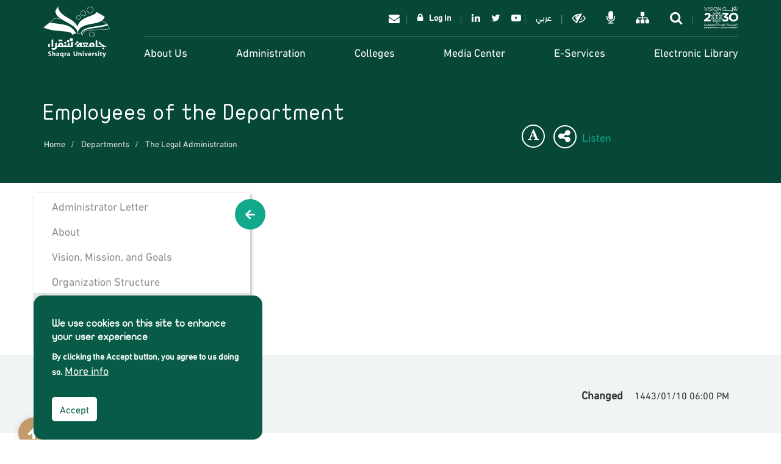

--- FILE ---
content_type: text/html; charset=UTF-8
request_url: https://www.su.edu.sa/en/departments/legal-administration/employees-department
body_size: 110829
content:
<!DOCTYPE html>
<html  lang="en" dir="ltr" prefix="content: http://purl.org/rss/1.0/modules/content/  dc: http://purl.org/dc/terms/  foaf: http://xmlns.com/foaf/0.1/  og: http://ogp.me/ns#  rdfs: http://www.w3.org/2000/01/rdf-schema#  schema: http://schema.org/  sioc: http://rdfs.org/sioc/ns#  sioct: http://rdfs.org/sioc/types#  skos: http://www.w3.org/2004/02/skos/core#  xsd: http://www.w3.org/2001/XMLSchema# ">
  <head>
    <meta charset="utf-8" />
<script type="text/javascript">
//<![CDATA[
window["_csrf_"] = "[base64]";
//]]>
</script><script type="text/javascript" src="/TSbd/08fab585e0ab200046fb83b524bc65536f4d645cc2272a640dcb75e6920470932a98c3c7e19bb76b?type=2"></script><script async src="https://www.googletagmanager.com/gtag/js?id=UA-155147070-1"></script>
<script>window.dataLayer = window.dataLayer || [];function gtag(){dataLayer.push(arguments)};gtag("js", new Date());gtag("set", "developer_id.dMDhkMT", true);gtag("config", "UA-155147070-1", {"groups":"default","anonymize_ip":true,"page_placeholder":"PLACEHOLDER_page_path","allow_ad_personalization_signals":false});</script>
<script src="/sites/default/files/hotjar/hotjar.script.js?t5k7e0"></script>
<link rel="canonical" href="https://www.su.edu.sa/en/departments/legal-administration/employees-department" />
<meta name="abstract" content="The university is looking forward for development requirements and labor market needs, and the enrichment of scientific research and developing graduate studies to satisfy the cases of society." />
<meta name="keywords" content="Page: Department" />
<meta property="og:site_name" content="Shaqra University" />
<meta property="og:type" content="Page: Department" />
<meta property="og:url" content="https://www.su.edu.sa/en/departments/legal-administration/employees-department" />
<meta property="og:title" content="Employees of the Department | Shaqra University" />
<meta property="og:image:url" content="https://www.su.edu.sa/themes/su/shaqra.jpg" />
<meta property="og:image:secure_url" content="https://www.su.edu.sa/themes/su/shaqra.jpg" />
<meta property="og:image:width" content="1200" />
<meta property="og:image:height" content="600" />
<meta property="og:image:alt" content="Employees of the Department" />
<meta property="og:region" content="Riyadh" />
<meta property="og:country_name" content="Saudi Arabia" />
<meta property="og:phone_number" content="+966 11 647 5075" />
<meta property="og:fax_number" content="00966116477760" />
<meta name="twitter:card" content="summary_large_image" />
<meta name="twitter:site" content="@ShaqraUni" />
<meta name="twitter:title" content="Employees of the Department | Shaqra University" />
<meta name="twitter:site:id" content="1286791038" />
<meta name="twitter:creator" content="@ShaqraUni" />
<meta name="twitter:creator:id" content="1286791038" />
<meta name="twitter:url" content="https://www.su.edu.sa/en/departments/legal-administration/employees-department" />
<meta name="twitter:image:alt" content="Employees of the Department" />
<meta name="twitter:image:height" content="600" />
<meta name="twitter:image:width" content="1200" />
<meta name="MobileOptimized" content="width" />
<meta name="HandheldFriendly" content="true" />
<meta name="viewport" content="width=device-width, initial-scale=1.0" />
<style>div#sliding-popup, div#sliding-popup .eu-cookie-withdraw-banner, .eu-cookie-withdraw-tab {background: #085c47} div#sliding-popup.eu-cookie-withdraw-wrapper { background: transparent; } #sliding-popup h1, #sliding-popup h2, #sliding-popup h3, #sliding-popup p, #sliding-popup label, #sliding-popup div, .eu-cookie-compliance-more-button, .eu-cookie-compliance-secondary-button, .eu-cookie-withdraw-tab { color: #ffffff;} .eu-cookie-withdraw-tab { border-color: #ffffff;}</style>
<link rel="icon" href="/themes/su/favicon.ico" type="image/vnd.microsoft.icon" />
<link rel="alternate" hreflang="en" href="https://www.su.edu.sa/en/departments/legal-administration/employees-department" />
<link rel="alternate" hreflang="ar" href="https://www.su.edu.sa/ar/departments/legal-administration/employees-department" />

    <title>Employees of the Department | Shaqra University</title>
    <link rel="stylesheet" media="all" href="/sites/default/files/css/css_E6zvAN-OmJW_zAsyS9wiZGIl9RrjCWn8mdjv03gzMec.css" />
<link rel="stylesheet" media="all" href="https://cdnjs.cloudflare.com/ajax/libs/font-awesome/4.7.0/css/font-awesome.min.css" />
<link rel="stylesheet" media="all" href="/sites/default/files/css/css_GRdD4_RKUTimRlS4rKeGzbbMYrLU5HIbsdlxAKel2Vw.css" />
<link rel="stylesheet" media="all" href="/sites/default/files/css/css_yGtsRlWiW7Vr2hpbAsTjqp66TGCcNif4TGXt2iBnqrI.css" />

    
          <script type="text/javascript" src="/modules/contrib/seckit/js/seckit.document_write.js"></script>
        <link type="text/css" rel="stylesheet" id="seckit-clickjacking-no-body" media="all" href="/modules/contrib/seckit/css/seckit.no_body.css" />
        <!-- stop SecKit protection -->
        <noscript>
        <link type="text/css" rel="stylesheet" id="seckit-clickjacking-noscript-tag" media="all" href="/modules/contrib/seckit/css/seckit.noscript_tag.css" />
        <div id="seckit-noscript-tag">
          Sorry, you need to enable JavaScript to visit this website.
        </div>
        </noscript></head>
  <body class="node-6296 path-node page-node-type-department-page has-glyphicons">
    <a href="#main-content" class="visually-hidden focusable skip-link">
      Skip to main content
    </a>
    
      <div class="dialog-off-canvas-main-canvas" data-off-canvas-main-canvas>
    					<header class="navbar navbar-default banner-menu" style="background-image: url(/sites/default/files/styles/banner_over_1200px/public/2019-03/default.jpg?h=9de04ce3);" id="navbar" role="banner">
			<div class="header-shadow-overlay"></div>
			<div
				class="header-overlay">
								<div class="su-header-navigation">
					<div
						class="container">
												<div class="navbar-header">
							  <div class="region region-navigation">
          <a class="logo navbar-btn pull-left" href="/en" title="Home" rel="home">
      <img src="/themes/su/logo.svg" alt="Home" />
    </a>
      
  </div>

							<a class="logo header-colored-logo" href="/en" title="Home" rel="home">
								<img src="/themes/su/assets/images/colored-logo.svg" alt=Home/>
							</a>
															<button class="navbar-toggle collapsed" data-target="#navbar-collapse" data-toggle="collapse" type="button">
									<span class="sr-only">
										Toggle navigation</span>
									<span class="icon-bar"></span>
									<span class="icon-bar"></span>
									<span class="icon-bar"></span>
								</button>
								<ul class="language-switcher-language-url visible-xs"><li hreflang="en" data-drupal-link-system-path="node/6296" class="en is-active"><a href="/en/departments/legal-administration/employees-department" class="language-link is-active" hreflang="en" data-drupal-link-system-path="node/6296">English</a></li><li hreflang="ar" data-drupal-link-system-path="node/6296" class="ar"><a href="/ar/departments/legal-administration/employees-department" class="language-link" hreflang="ar" data-drupal-link-system-path="node/6296">عربي</a></li></ul>
													</div>
												<div class="top-header-wrapper hidden-xs">
							<nav class="vision2030-block">
								<a class="vision2030-logo" target="_blank" href="https://vision2030.gov.sa/" title="Home" rel="home">
									<img src="/themes/su/assets/images/white-vision-2030.svg" alt=Home class="vision-white"/>
									<img src="/themes/su/assets/images/vision-2030.svg" alt=Home class="vision-colored"/>
								</a>
							</nav>
															<div class="top-header" id="top-header">
									  <div class="region region-top-header">
    <section id="block-email" class="block block-e-services block-email clearfix">
  
    

      
<div  class="border-right shaqra-dropdown">
	<a href="#" class="btn btn-secondary dropdown-toggle" type="button" id="dropdownMenuButton" data-toggle="dropdown" aria-haspopup="true" aria-expanded="false">
					<i class="fa fa-envelope"></i>
				
	</a>
			<ul class="dropdown-menu" aria-labelledby="dropdownMenuButton">
							<li class="e_services_item dropdown-item">
					<a href="https://www.office.com/?omkt=ar-sa" target="_blank">
												Office 365
					</a>
				</li>
							<li class="e_services_item dropdown-item">
					<a href="http://mail.su.edu.sa" target="_blank">
												Gmail
					</a>
				</li>
					</ul>
	</div>

  </section>

<nav role="navigation" aria-labelledby="block-headerusermenu-menu" id="block-headerusermenu" class="top-header-block">
            
  <h2 class="visually-hidden" id="block-headerusermenu-menu">تسجيل الدخول</h2>
  

              <ul class="menu menu--header-user-menu nav">
                        <li>
        <a href="/en/user/login" class="login fas fa-lock" data-drupal-link-system-path="user/login">Log In</a>
                  </li>
        </ul>
  
  </nav>
<nav role="navigation" aria-labelledby="block-generalsocialmedia-3-menu" id="block-generalsocialmedia-3" class="top-header-block">
            
  <h2 class="visually-hidden" id="block-generalsocialmedia-3-menu">General: Social Media</h2>
  

              <ul class="menu menu--social-media nav">
                        <li>
        <a href="https://www.linkedin.com/school/shaqra-university" target="_blank" class="fa fa-linkedin">Linkedin</a>
                  </li>
                        <li>
        <a href="https://twitter.com/shaqrauni" target="_blank" class="fa fa-twitter">Twitter</a>
                  </li>
                        <li>
        <a href="https://www.youtube.com/user/shaqrauniv" target="_blank" class="fa fa-youtube-play">YouTube</a>
                  </li>
        </ul>
  
  </nav>
<section class="language-switcher-language-url top-header-block block block-language block-language-blocklanguage-interface clearfix" id="block-languageswitcher" role="navigation">
  
    

      <ul class="links"><li hreflang="en" data-drupal-link-system-path="node/6296" class="en is-active"><a href="/en/departments/legal-administration/employees-department" class="language-link is-active" hreflang="en" data-drupal-link-system-path="node/6296">English</a></li><li hreflang="ar" data-drupal-link-system-path="node/6296" class="ar"><a href="/ar/departments/legal-administration/employees-department" class="language-link" hreflang="ar" data-drupal-link-system-path="node/6296">عربي</a></li></ul>
  </section>

<nav role="navigation" aria-labelledby="block-headerdarkmode-menu" id="block-headerdarkmode" class="top-header-block">
            
  <h2 class="visually-hidden" id="block-headerdarkmode-menu">Header:Dark Mode</h2>
  

              <ul class="menu menu--header-dark-mode nav">
                        <li>
        <a href="" class="fa fa-eye-slash dark-mode-toggle">Dark mode</a>
                  </li>
                        <li>
        <a href="#voice" class="voice-recognition fa fa-microphone">الاوامر</a>
                  </li>
                        <li>
        <a href="/en/about-us/location" class="fa fa-sitemap" data-drupal-link-system-path="node/67">خريطة الموقع</a>
                  </li>
                        <li>
        <a href="/en/search" class="fa fa-search search" data-drupal-link-system-path="search">search</a>
                  </li>
        </ul>
  
  </nav>

  </div>

								</div>
													</div>
																			<div class="navbar-collapse collapse" id="navbar-collapse">
								  <div class="region region-navigation-collapsible">
    <nav role="navigation" aria-labelledby="block-headerusermenu-2-menu" id="block-headerusermenu-2" class="hidden-lg hidden-md hidden-sm pull-right">
            
  <h2 class="visually-hidden" id="block-headerusermenu-2-menu">Header: User Menu</h2>
  

              <ul class="menu menu--header-user-menu nav">
                        <li>
        <a href="/en/user/login" class="login fas fa-lock" data-drupal-link-system-path="user/login">Log In</a>
                  </li>
        </ul>
  
  </nav>
<nav role="navigation" aria-labelledby="block-su-main-menu-menu" id="block-su-main-menu">
            <h2 class="sr-only" id="block-su-main-menu-menu">Main navigation</h2>

      <ul data-region="navigation_collapsible" class="menu menu--main nav navbar-nav">
                    <li class="expanded">
            <a href="/en/about-us" data-drupal-link-system-path="node/46">About Us</a>
            <a class="dropdown-toggle" data-toggle="dropdown">
                <span class="caret"></span>
            </a>
            <div class="dropdown-menu dropdown-fullwidth">
                
  
  <div class="menu_link_content menu-link-contentmain view-mode-default menu-dropdown menu-dropdown-0 menu-type-default">
                <div class="layout layout--onecol">
    <div  class="layout__region layout__region--content">
      <ul class="menu menu--main nav navbar-nav">
                    <li class="expanded">
            <a href="/en/about-us/university-presidents" data-drupal-link-system-path="node/109">SU President&#039;s Office</a>
            <a class="dropdown-toggle" data-toggle="dropdown">
                <span class="caret"></span>
            </a>
            <div class="dropdown-menu dropdown-fullwidth">
                
  
  <div class="menu_link_content menu-link-contentmain view-mode-default menu-dropdown menu-dropdown-0 menu-type-default">
                <div class="layout layout--onecol">
    <div  class="layout__region layout__region--content">
      <section class="block block-layout-builder block-extra-field-blockmenu-link-contentmainchild-items clearfix">
  
    

      
  </section>


    </div>
  </div>

      </div>



            </div>
        </li>
                    <li class="expanded">
            <a href="/en/about-us/strategic-plan" data-drupal-link-system-path="node/111">Strategic Plan</a>
            <a class="dropdown-toggle" data-toggle="dropdown">
                <span class="caret"></span>
            </a>
            <div class="dropdown-menu dropdown-fullwidth">
                
  
  <div class="menu_link_content menu-link-contentmain view-mode-default menu-dropdown menu-dropdown-0 menu-type-default">
                <div class="layout layout--onecol">
    <div  class="layout__region layout__region--content">
      <section class="block block-layout-builder block-extra-field-blockmenu-link-contentmainchild-items clearfix">
  
    

      
  </section>


    </div>
  </div>

      </div>



            </div>
        </li>
                    <li class="expanded">
            <a href="/en/about-us/university-council" data-drupal-link-system-path="node/120">University Council</a>
            <a class="dropdown-toggle" data-toggle="dropdown">
                <span class="caret"></span>
            </a>
            <div class="dropdown-menu dropdown-fullwidth">
                
  
  <div class="menu_link_content menu-link-contentmain view-mode-default menu-dropdown menu-dropdown-0 menu-type-default">
                <div class="layout layout--onecol">
    <div  class="layout__region layout__region--content">
      <section class="block block-layout-builder block-extra-field-blockmenu-link-contentmainchild-items clearfix">
  
    

      
  </section>


    </div>
  </div>

      </div>



            </div>
        </li>
                    <li class="expanded">
            <a href="/en/about-us/academic-scope" data-drupal-link-system-path="node/123">SU Scope</a>
            <a class="dropdown-toggle" data-toggle="dropdown">
                <span class="caret"></span>
            </a>
            <div class="dropdown-menu dropdown-fullwidth">
                
  
  <div class="menu_link_content menu-link-contentmain view-mode-default menu-dropdown menu-dropdown-0 menu-type-default">
                <div class="layout layout--onecol">
    <div  class="layout__region layout__region--content">
      <section class="block block-layout-builder block-extra-field-blockmenu-link-contentmainchild-items clearfix">
  
    

      
  </section>


    </div>
  </div>

      </div>



            </div>
        </li>
                    <li class="expanded">
            <a href="/en/about-us/location" data-drupal-link-system-path="node/67">Location</a>
            <a class="dropdown-toggle" data-toggle="dropdown">
                <span class="caret"></span>
            </a>
            <div class="dropdown-menu dropdown-fullwidth">
                
  
  <div class="menu_link_content menu-link-contentmain view-mode-default menu-dropdown menu-dropdown-0 menu-type-default">
                <div class="layout layout--onecol">
    <div  class="layout__region layout__region--content">
      <section class="block block-layout-builder block-extra-field-blockmenu-link-contentmainchild-items clearfix">
  
    

      
  </section>


    </div>
  </div>

      </div>



            </div>
        </li>
                    <li class="expanded">
            <a href="/en/about-us/visionrealizationoffice" data-drupal-link-system-path="node/20148">Vision Realization Office 2030</a>
            <a class="dropdown-toggle" data-toggle="dropdown">
                <span class="caret"></span>
            </a>
            <div class="dropdown-menu dropdown-fullwidth">
                
  
  <div class="menu_link_content menu-link-contentmain view-mode-default menu-dropdown menu-dropdown-0 menu-type-default">
                <div class="layout layout--onecol">
    <div  class="layout__region layout__region--content">
      <section class="block block-layout-builder block-extra-field-blockmenu-link-contentmainchild-items clearfix">
  
    

      
  </section>


    </div>
  </div>

      </div>



            </div>
        </li>
                    <li class="expanded">
            <a href="/en/faculty-members" data-drupal-link-system-path="node/11578">Faculty members</a>
            <a class="dropdown-toggle" data-toggle="dropdown">
                <span class="caret"></span>
            </a>
            <div class="dropdown-menu dropdown-fullwidth">
                
  
  <div class="menu_link_content menu-link-contentmain view-mode-default menu-dropdown menu-dropdown-0 menu-type-default">
                <div class="layout layout--onecol">
    <div  class="layout__region layout__region--content">
      <section class="block block-layout-builder block-extra-field-blockmenu-link-contentmainchild-items clearfix">
  
    

      
  </section>


    </div>
  </div>

      </div>



            </div>
        </li>
                    <li class="expanded">
            <a href="/en/node/23586" data-drupal-link-system-path="node/23586">وحدة التوعية الفكرية</a>
            <a class="dropdown-toggle" data-toggle="dropdown">
                <span class="caret"></span>
            </a>
            <div class="dropdown-menu dropdown-fullwidth">
                
  
  <div class="menu_link_content menu-link-contentmain view-mode-default menu-dropdown menu-dropdown-0 menu-type-default">
                <div class="layout layout--onecol">
    <div  class="layout__region layout__region--content">
      <section class="block block-layout-builder block-extra-field-blockmenu-link-contentmainchild-items clearfix">
  
    

      
  </section>


    </div>
  </div>

      </div>



            </div>
        </li>
    </ul>
    </div>
  </div>

      </div>



            </div>
        </li>
                    <li class="expanded">
            <a href="/en" data-drupal-link-system-path="&lt;front&gt;">Administration</a>
            <a class="dropdown-toggle" data-toggle="dropdown">
                <span class="caret"></span>
            </a>
            <div class="dropdown-menu dropdown-fullwidth">
                
  
  <div class="menu_link_content menu-link-contentmain view-mode-default menu-dropdown menu-dropdown-0 menu-type-default">
              <div class="taxonomy-sections row">
  

    <div class="col-sm-6">
    <section class="views-element-container block block-views block-views-blocktaxonomy-departments-menu clearfix">
  
    

      <div class="form-group"><div class="view view-taxonomy view-id-taxonomy view-display-id-departments_menu js-view-dom-id-5f655e95ab6558d7f19b604c9fc4ed48e9adffd0b6963ee2330ba8e99d9fe741">
  
    
      
      <div class="view-content">
      <div class="item-list row">
      <h3>Departments</h3>
  
  <ul>

          <li class="col-md-6 col-sm-12"><span class="views-field views-field-name"><span class="field-content"><a href="/en/departments/msc" hreflang="en">Management of Scientific Chairs</a></span></span></li>
          <li class="col-md-6 col-sm-12"><span class="views-field views-field-name"><span class="field-content"><a href="/en/departments/department-public-relations" hreflang="en">Department of Public Relations</a></span></span></li>
          <li class="col-md-6 col-sm-12"><span class="views-field views-field-name"><span class="field-content"><a href="/en/departments/corporatization-office" hreflang="en">Institutional transformation-Ehkaam</a></span></span></li>
          <li class="col-md-6 col-sm-12"><span class="views-field views-field-name"><span class="field-content"><a href="/en/departments/development-administration" hreflang="en">Professional development administration</a></span></span></li>
          <li class="col-md-6 col-sm-12"><span class="views-field views-field-name"><span class="field-content"><a href="/en/departments/academic-plans-and-programs" hreflang="en">Administration of Academic Plans and Programs</a></span></span></li>
          <li class="col-md-6 col-sm-12"><span class="views-field views-field-name"><span class="field-content"><a href="/en/departments/management" hreflang="en"> Warehouses management</a></span></span></li>
          <li class="col-md-6 col-sm-12"><span class="views-field views-field-name"><span class="field-content"><a href="/en/departments/communityservice" hreflang="en">Community Service</a></span></span></li>
          <li class="col-md-6 col-sm-12"><span class="views-field views-field-name"><span class="field-content"><a href="/en/departments/human-resource" hreflang="en">Human Resource Management</a></span></span></li>
          <li class="col-md-6 col-sm-12"><span class="views-field views-field-name"><span class="field-content"><a href="/en/departments/postgraduate-management" hreflang="en">Postgraduate management</a></span></span></li>
          <li class="col-md-6 col-sm-12"><span class="views-field views-field-name"><span class="field-content"><a href="/en/departments/learning-resources-management" hreflang="en">Learning resources management</a></span></span></li>
          <li class="col-md-6 col-sm-12"><span class="views-field views-field-name"><span class="field-content"><a href="/en/departments/cybersecurity" hreflang="en">Cyber Security</a></span></span></li>
          <li class="col-md-6 col-sm-12"><span class="views-field views-field-name"><span class="field-content"><a href="/en/departments/sustainabilityoffice" hreflang="en">Sustainability office</a></span></span></li>
          <li class="col-md-6 col-sm-12"><span class="views-field views-field-name"><span class="field-content"><a href="/en/departments/security-and-safety-management" hreflang="en">Security and Safety Management</a></span></span></li>
          <li class="col-md-6 col-sm-12"><span class="views-field views-field-name"><span class="field-content"><a href="/en/departments/transportation-and-movement-management" hreflang="en">Transportation and movement management</a></span></span></li>
          <li class="col-md-6 col-sm-12"><span class="views-field views-field-name"><span class="field-content"><a href="/en/departments/service-management" hreflang="en">Service Management</a></span></span></li>
          <li class="col-md-6 col-sm-12"><span class="views-field views-field-name"><span class="field-content"><a href="/en/departments/financial-affairs-administration" hreflang="en">Financial Affairs Administration</a></span></span></li>
          <li class="col-md-6 col-sm-12"><span class="views-field views-field-name"><span class="field-content"><a href="/en/departments/%D8%A5%D8%AF%D8%A7%D8%B1%D8%A9-%D8%A7%D9%84%D9%85%D8%AE%D8%A7%D8%B7%D8%B1-%D9%88%D8%A7%D8%B3%D8%AA%D9%85%D8%B1%D8%A7%D8%B1%D9%8A%D8%A9-%D8%A7%D9%84%D8%A3%D8%B9%D9%85%D8%A7%D9%84" hreflang="en">Risk management and business continuity</a></span></span></li>
          <li class="col-md-6 col-sm-12"><span class="views-field views-field-name"><span class="field-content"><a href="/en/departments/transportation-management" hreflang="en">Transportation management</a></span></span></li>
          <li class="col-md-6 col-sm-12"><span class="views-field views-field-name"><span class="field-content"><a href="/en/departments/support-services-management" hreflang="en">Support Services Management</a></span></span></li>
          <li class="col-md-6 col-sm-12"><span class="views-field views-field-name"><span class="field-content"><a href="/en/departments/general-administration-financial-and-administrative-affairs" hreflang="en">General Administration for Financial and Administrative Affairs</a></span></span></li>
          <li class="col-md-6 col-sm-12"><span class="views-field views-field-name"><span class="field-content"><a href="/en/departments/department-budget-management" hreflang="en">Department of Budget management</a></span></span></li>
          <li class="col-md-6 col-sm-12"><span class="views-field views-field-name"><span class="field-content"><a href="/en/departments/department-communication-and-media" hreflang="en">Department of Communication and media</a></span></span></li>
          <li class="col-md-6 col-sm-12"><span class="views-field views-field-name"><span class="field-content"><a href="/en/departments/financial-department" hreflang="en">Financial Department</a></span></span></li>
          <li class="col-md-6 col-sm-12"><span class="views-field views-field-name"><span class="field-content"><a href="/en/departments/legal-administration" hreflang="en">The Legal Administration</a></span></span></li>
          <li class="col-md-6 col-sm-12"><span class="views-field views-field-name"><span class="field-content"><a href="/en/departments/project-management-and-maintenance" hreflang="en">Project Management and Maintenance</a></span></span></li>
          <li class="col-md-6 col-sm-12"><span class="views-field views-field-name"><span class="field-content"><a href="/en/departments/general-directorate-management-development" hreflang="en">General Directorate for Management Development</a></span></span></li>
          <li class="col-md-6 col-sm-12"><span class="views-field views-field-name"><span class="field-content"><a href="/en/departments/procurement-and-tender-management" hreflang="en">Procurement and Tender Management</a></span></span></li>
          <li class="col-md-6 col-sm-12"><span class="views-field views-field-name"><span class="field-content"><a href="/en/departments/asset-management" hreflang="en">Asset Management</a></span></span></li>
          <li class="col-md-6 col-sm-12"><span class="views-field views-field-name"><span class="field-content"><a href="/en/departments/internal-audit-department" hreflang="en">Internal Audit Department</a></span></span></li>
          <li class="col-md-6 col-sm-12"><span class="views-field views-field-name"><span class="field-content"><a href="/en/departments/follow-department" hreflang="en">Follow-up Department</a></span></span></li>
          <li class="col-md-6 col-sm-12"><span class="views-field views-field-name"><span class="field-content"><a href="/en/departments/international-cooperation-department" hreflang="en">International Cooperation Department</a></span></span></li>
          <li class="col-md-6 col-sm-12"><span class="views-field views-field-name"><span class="field-content"><a href="/en/departments/authoring-translation-and-publishing-management" hreflang="en">Authoring, Translation and Publishing Management</a></span></span></li>
          <li class="col-md-6 col-sm-12"><span class="views-field views-field-name"><span class="field-content"><a href="/en/departments/department-administrative-communications" hreflang="en">Department of Administrative Communications</a></span></span></li>
          <li class="col-md-6 col-sm-12"><span class="views-field views-field-name"><span class="field-content"><a href="/en/departments/scholarship-and-training-management" hreflang="en">Scholarship and Training Management</a></span></span></li>
          <li class="col-md-6 col-sm-12"><span class="views-field views-field-name"><span class="field-content"><a href="/en/departments/attracting-faculty-management" hreflang="en">Attracting Faculty Management</a></span></span></li>
          <li class="col-md-6 col-sm-12"><span class="views-field views-field-name"><span class="field-content"><a href="/en/departments/plans-and-programs-study-unit" hreflang="en">Plans and Programs of Study Unit</a></span></span></li>
    
  </ul>

</div>

    </div>
  
          </div>
</div>

  </section>


  </div>
  
    <div class="col-sm-3">
    <section class="views-element-container block block-views block-views-blocktaxonomy-deanships-menu clearfix">
  
    

      <div class="form-group"><div class="view view-taxonomy view-id-taxonomy view-display-id-deanships_menu js-view-dom-id-fb2f310f672f069f55c11949e28d15d8c47d9020a029aa2782ea33b75ce9c7e4">
  
    
      
      <div class="view-content">
      <div class="item-list">
      <h3>Deanships</h3>
  
  <ul>

          <li><span class="views-field views-field-name"><span class="field-content"><a href="/en/deanships/deanship-admission-and-registration" hreflang="en">Deanship of Admission and Registration</a></span></span></li>
          <li><span class="views-field views-field-name"><span class="field-content"><a href="/en/deanships/deanship-research-and-entrepreneurship" hreflang="en">Deanship of Research and Entrepreneurship</a></span></span></li>
          <li><span class="views-field views-field-name"><span class="field-content"><a href="/en/deanships/deanship-development-quality" hreflang="en">Deanship Of Development And Quality</a></span></span></li>
          <li><span class="views-field views-field-name"><span class="field-content"><a href="/en/deanships/deanship-e-learning-and-digital-transformation" hreflang="en">Deanship of E-Learning and Digital Transformation</a></span></span></li>
          <li><span class="views-field views-field-name"><span class="field-content"><a href="/en/deanships/deanship-student-affairs" hreflang="en">Deanship of Student Affairs</a></span></span></li>
          <li><span class="views-field views-field-name"><span class="field-content"><a href="/en/deanships/deanship-graduate-studies" hreflang="en">Deanship of Graduate Studies</a></span></span></li>
    
  </ul>

</div>

    </div>
  
          </div>
</div>

  </section>


  </div>
  
    <div class="col-sm-3">
    <section class="views-element-container block block-views block-views-blocktaxonomy-vice-rectorates-menu clearfix">
  
    

      <div class="form-group"><div class="view view-taxonomy view-id-taxonomy view-display-id-vice_rectorates_menu js-view-dom-id-8b5d2a8d8015711181dd30967a75e21945abf169e848634923786f2e65c8e005">
  
    
      
      <div class="view-content">
      <div class="item-list">
      <h3>Vice Rectorates</h3>
  
  <ul>

          <li><span class="views-field views-field-name"><span class="field-content"><a href="/en/vice-rectorates/university-agency" hreflang="en">University Vice Rectory</a></span></span></li>
          <li><span class="views-field views-field-name"><span class="field-content"><a href="/en/vice-rectorates/university-vice-rectory-education-and-training" hreflang="en">University Vice Rectory For Education And Training</a></span></span></li>
          <li><span class="views-field views-field-name"><span class="field-content"><a href="/en/vice-rectorates/university-agency-graduate-studies-research-and-development" hreflang="en">University Vice Rectory for  Graduate Studies And Scientific Research And Development</a></span></span></li>
    
  </ul>

</div>

    </div>
  
          </div>
</div>

  </section>

<section class="views-element-container block block-views block-views-blocktaxonomy-block-1 clearfix">
  
    

      <div class="form-group"><div class="view view-taxonomy view-id-taxonomy view-display-id-block_1 js-view-dom-id-bc4d0e25d7e1487952f31a04b7df6efdce7228853fb5abc2d469a880c888c6e8">
  
    
      
      <div class="view-content">
      <div class="item-list">
      <h3>Centers and Institutes</h3>
  
  <ul>

          <li><span class="views-field views-field-name"><span class="field-content"><a href="/en/centers-and-institutes/institute-studies-and-consulting-services" hreflang="en">Institute of Studies and Consulting Services</a></span></span></li>
          <li><span class="views-field views-field-name"><span class="field-content"><a href="/en/centers-and-institutes/jsucit" hreflang="en">Journal of Shaqra University for Computing and Information Technology</a></span></span></li>
          <li><span class="views-field views-field-name"><span class="field-content"><a href="/en/centers-and-institutes/e-learning-unit" hreflang="en">E-learning unit</a></span></span></li>
          <li><span class="views-field views-field-name"><span class="field-content"><a href="/en/centers-and-institutes/iscstest" hreflang="en">Institute of Studies and Consulting Services test</a></span></span></li>
          <li><span class="views-field views-field-name"><span class="field-content"><a href="/en/centers-and-institutes/alumni-unit" hreflang="en">Alumni Unit</a></span></span></li>
    
  </ul>

</div>

    </div>
  
          </div>
</div>

  </section>


  </div>
  
</div>

      </div>



            </div>
        </li>
                    <li class="expanded">
            <a href="/en/colleges" data-drupal-link-system-path="node/48">Colleges</a>
            <a class="dropdown-toggle" data-toggle="dropdown">
                <span class="caret"></span>
            </a>
            <div class="dropdown-menu dropdown-fullwidth">
                
  
  <div class="menu_link_content menu-link-contentmain view-mode-default menu-dropdown menu-dropdown-0 menu-type-default">
              <div>
  
  <div>
    <section class="block block-layout-builder block-extra-field-blockmenu-link-contentmainchildren clearfix">
  
    

      
  </section>

<section class="views-element-container block block-views block-views-blockcolleges-menu-colleges-menu clearfix">
  
    

      <div class="form-group"><div class="view view-colleges-menu view-id-colleges_menu view-display-id-colleges_menu js-view-dom-id-ed1d347e63696f8253774c8caddb930bf0b87a26b52d093a03f9ee7cb115fad2">
  
    
      
      <div class="view-content">
      <div class="item-list col-sm-4 col-xs-12">
      <h3>Shaqra</h3>
  
  <ul>

          <li><div class="views-field views-field-name"><span class="field-content"><a href="/en/colleges/college-of-science-and-humanities-shaqra" hreflang="en">College of Science and Humanities - Shaqra</a></span></div></li>
          <li><div class="views-field views-field-name"><span class="field-content"><a href="/en/colleges/college-education-shaqra" hreflang="en">College of Education - Shaqra</a></span></div></li>
          <li><div class="views-field views-field-name"><span class="field-content"><a href="/en/colleges/college-medicine-shaqra" hreflang="en">College of Medicine - Shaqra</a></span></div></li>
          <li><div class="views-field views-field-name"><span class="field-content"><a href="/en/colleges/college-computing-and-information-technology-shaqra" hreflang="en">College of Computing and Information Technology - Shaqra</a></span></div></li>
          <li><div class="views-field views-field-name"><span class="field-content"><a href="/en/colleges/Applied-College-shaqra" hreflang="en">Applied College - Shaqra</a></span></div></li>
          <li><div class="views-field views-field-name"><span class="field-content"><a href="/en/colleges/college-applied-medical-sciences-shaqra" hreflang="en">College of Applied Medical Sciences-Shaqra</a></span></div></li>
    
  </ul>

</div>
<div class="item-list col-sm-4 col-xs-12">
      <h3>Afif</h3>
  
  <ul>

          <li><div class="views-field views-field-name"><span class="field-content"><a href="/en/colleges/college-business-administration-afif" hreflang="en">College of Business Administration - Afif</a></span></div></li>
          <li><div class="views-field views-field-name"><span class="field-content"><a href="/en/colleges/college-education-%E2%80%93-afif" hreflang="en">Scientific Departments – Afif</a></span></div></li>
    
  </ul>

</div>
<div class="item-list col-sm-4 col-xs-12">
      <h3>Dhurma</h3>
  
  <ul>

          <li><div class="views-field views-field-name"><span class="field-content"><a href="/en/colleges/%D8%A7%D9%84%D8%A3%D9%82%D8%B3%D8%A7%D9%85-%D8%A7%D9%84%D8%B9%D9%84%D9%85%D9%8A%D8%A9-%D8%B6%D8%B1%D9%85%D8%A7" hreflang="en">Scientific Departments - Dhurma</a></span></div></li>
    
  </ul>

</div>
<div class="item-list col-sm-4 col-xs-12">
      <h3>Dawadmi</h3>
  
  <ul>

          <li><div class="views-field views-field-name"><span class="field-content"><a href="/en/colleges/college-science-and-humanities-dawadmi" hreflang="en">College of Science and Humanities - Dawadmi</a></span></div></li>
          <li><div class="views-field views-field-name"><span class="field-content"><a href="/en/colleges/applied-college-dawadmi" hreflang="en">Applied College - Dawadmi</a></span></div></li>
          <li><div class="views-field views-field-name"><span class="field-content"><a href="/en/colleges/college-education-dawadmi" hreflang="en">College of Education - Dawadmi</a></span></div></li>
          <li><div class="views-field views-field-name"><span class="field-content"><a href="/en/colleges/college-engineering-dawadmi" hreflang="en">College of Engineering - Dawadmi</a></span></div></li>
          <li><div class="views-field views-field-name"><span class="field-content"><a href="/en/colleges/college-medicine-dawadmi" hreflang="en">College of Medicine - Dawadmi</a></span></div></li>
          <li><div class="views-field views-field-name"><span class="field-content"><a href="/en/colleges/college-pharmacy-dawadmi" hreflang="en">College of Pharmacy - Dawadmi</a></span></div></li>
          <li><div class="views-field views-field-name"><span class="field-content"><a href="/en/colleges/college-nursing-0" hreflang="en">College of Nursing - Dawadmi</a></span></div></li>
    
  </ul>

</div>
<div class="item-list col-sm-4 col-xs-12">
      <h3>Al Quwaiiyah</h3>
  
  <ul>

          <li><div class="views-field views-field-name"><span class="field-content"><a href="/en/colleges/college-applied-medical-sciences-al-quwaiiyah" hreflang="en">College of Applied Medical Sciences - Al Quwaiiyah</a></span></div></li>
          <li><div class="views-field views-field-name"><span class="field-content"><a href="/en/colleges/Applied-College-al-quwaiiyah" hreflang="en">Applied College - Al Quwaiiyah</a></span></div></li>
          <li><div class="views-field views-field-name"><span class="field-content"><a href="/en/colleges/%D8%A7%D9%84%D8%A3%D9%82%D8%B3%D8%A7%D9%85-%D8%A7%D9%84%D8%B9%D9%84%D9%85%D9%8A%D8%A9-%D9%81%D9%8A-%D8%A7%D9%84%D9%82%D9%88%D9%8A%D8%B9%D9%8A%D8%A9" hreflang="en">Scientific Departments - Al Quwaiiyah</a></span></div></li>
    
  </ul>

</div>
<div class="item-list col-sm-4 col-xs-12">
      <h3>Sajir</h3>
  
  <ul>

          <li><div class="views-field views-field-name"><span class="field-content"><a href="/en/colleges/%D8%A7%D9%84%D8%A3%D9%82%D8%B3%D8%A7%D9%85-%D8%A7%D9%84%D8%B9%D9%84%D9%85%D9%8A%D8%A9-%D8%A8%D8%B3%D8%A7%D8%AC%D8%B1" hreflang="en">Scientific Departments - Sajir</a></span></div></li>
    
  </ul>

</div>
<div class="item-list col-sm-4 col-xs-12">
      <h3>Thadq</h3>
  
  <ul>

          <li><div class="views-field views-field-name"><span class="field-content"><a href="/en/colleges/%D8%A7%D9%84%D8%A3%D9%82%D8%B3%D8%A7%D9%85-%D8%A7%D9%84%D8%B9%D9%84%D9%85%D9%8A%D8%A9-%D8%AB%D8%A7%D8%AF%D9%82" hreflang="en">Scientific Departments -  Thadq</a></span></div></li>
    
  </ul>

</div>
<div class="item-list col-sm-4 col-xs-12">
      <h3>Al Muzahimiyah</h3>
  
  <ul>

          <li><div class="views-field views-field-name"><span class="field-content"><a href="/en/colleges/%D8%A7%D9%84%D8%A3%D9%82%D8%B3%D8%A7%D9%85-%D8%A7%D9%84%D8%B9%D9%84%D9%85%D9%8A%D8%A9-%D8%A7%D9%84%D9%85%D8%B2%D8%A7%D8%AD%D9%85%D9%8A%D8%A9" hreflang="en">Scientific Departments - Al Muzahimiyah</a></span></div></li>
    
  </ul>

</div>

    </div>
  
          </div>
</div>

  </section>


  </div>
</div>

      </div>



            </div>
        </li>
                    <li class="expanded">
            <a href="/en/media-center" data-drupal-link-system-path="node/49">Media Center</a>
            <a class="dropdown-toggle" data-toggle="dropdown">
                <span class="caret"></span>
            </a>
            <div class="dropdown-menu dropdown-fullwidth">
                
  
  <div class="menu_link_content menu-link-contentmain view-mode-default menu-dropdown menu-dropdown-0 menu-type-default">
                <div class="layout layout--onecol">
    <div  class="layout__region layout__region--content">
      <ul class="menu menu--main nav navbar-nav">
                    <li class="expanded">
            <a href="/en/media-center/news" data-drupal-link-system-path="node/45">News</a>
            <a class="dropdown-toggle" data-toggle="dropdown">
                <span class="caret"></span>
            </a>
            <div class="dropdown-menu dropdown-fullwidth">
                
  
  <div class="menu_link_content menu-link-contentmain view-mode-default menu-dropdown menu-dropdown-0 menu-type-default">
                <div class="layout layout--onecol">
    <div  class="layout__region layout__region--content">
      <section class="block block-layout-builder block-extra-field-blockmenu-link-contentmainchild-items clearfix">
  
    

      
  </section>


    </div>
  </div>

      </div>



            </div>
        </li>
                    <li class="expanded">
            <a href="/en/media-center/announcement" data-drupal-link-system-path="node/62">Announcement</a>
            <a class="dropdown-toggle" data-toggle="dropdown">
                <span class="caret"></span>
            </a>
            <div class="dropdown-menu dropdown-fullwidth">
                
  
  <div class="menu_link_content menu-link-contentmain view-mode-default menu-dropdown menu-dropdown-0 menu-type-default">
                <div class="layout layout--onecol">
    <div  class="layout__region layout__region--content">
      <section class="block block-layout-builder block-extra-field-blockmenu-link-contentmainchild-items clearfix">
  
    

      
  </section>


    </div>
  </div>

      </div>



            </div>
        </li>
                    <li class="expanded">
            <a href="/en/media-center/events-and-activities" data-drupal-link-system-path="node/36">Events and Activities</a>
            <a class="dropdown-toggle" data-toggle="dropdown">
                <span class="caret"></span>
            </a>
            <div class="dropdown-menu dropdown-fullwidth">
                
  
  <div class="menu_link_content menu-link-contentmain view-mode-default menu-dropdown menu-dropdown-0 menu-type-default">
                <div class="layout layout--onecol">
    <div  class="layout__region layout__region--content">
      <section class="block block-layout-builder block-extra-field-blockmenu-link-contentmainchild-items clearfix">
  
    

      
  </section>


    </div>
  </div>

      </div>



            </div>
        </li>
                    <li class="expanded">
            <a href="/en/media-center/photos-library" data-drupal-link-system-path="node/57">Photos library</a>
            <a class="dropdown-toggle" data-toggle="dropdown">
                <span class="caret"></span>
            </a>
            <div class="dropdown-menu dropdown-fullwidth">
                
  
  <div class="menu_link_content menu-link-contentmain view-mode-default menu-dropdown menu-dropdown-0 menu-type-default">
                <div class="layout layout--onecol">
    <div  class="layout__region layout__region--content">
      <section class="block block-layout-builder block-extra-field-blockmenu-link-contentmainchild-items clearfix">
  
    

      
  </section>


    </div>
  </div>

      </div>



            </div>
        </li>
                    <li class="expanded">
            <a href="/en/media-center/decisions" data-drupal-link-system-path="node/210">Decisions</a>
            <a class="dropdown-toggle" data-toggle="dropdown">
                <span class="caret"></span>
            </a>
            <div class="dropdown-menu dropdown-fullwidth">
                
  
  <div class="menu_link_content menu-link-contentmain view-mode-default menu-dropdown menu-dropdown-0 menu-type-default">
                <div class="layout layout--onecol">
    <div  class="layout__region layout__region--content">
      <section class="block block-layout-builder block-extra-field-blockmenu-link-contentmainchild-items clearfix">
  
    

      
  </section>


    </div>
  </div>

      </div>



            </div>
        </li>
                    <li class="expanded">
            <a href="/en/media-center/video-library" data-drupal-link-system-path="node/173">Video Library</a>
            <a class="dropdown-toggle" data-toggle="dropdown">
                <span class="caret"></span>
            </a>
            <div class="dropdown-menu dropdown-fullwidth">
                
  
  <div class="menu_link_content menu-link-contentmain view-mode-default menu-dropdown menu-dropdown-0 menu-type-default">
                <div class="layout layout--onecol">
    <div  class="layout__region layout__region--content">
      <section class="block block-layout-builder block-extra-field-blockmenu-link-contentmainchild-items clearfix">
  
    

      
  </section>


    </div>
  </div>

      </div>



            </div>
        </li>
                    <li class="expanded">
            <a href="http://newspaper.su.edu.sa/" target="_blank">University Newspaper</a>
            <a class="dropdown-toggle" data-toggle="dropdown">
                <span class="caret"></span>
            </a>
            <div class="dropdown-menu dropdown-fullwidth">
                
  
  <div class="menu_link_content menu-link-contentmain view-mode-default menu-dropdown menu-dropdown-0 menu-type-default">
                <div class="layout layout--onecol">
    <div  class="layout__region layout__region--content">
      <section class="block block-layout-builder block-extra-field-blockmenu-link-contentmainchild-items clearfix">
  
    

      
  </section>


    </div>
  </div>

      </div>



            </div>
        </li>
                    <li class="expanded">
            <a href="/en/media-center/e-participation" data-drupal-link-system-path="node/5825">e-Participation</a>
            <a class="dropdown-toggle" data-toggle="dropdown">
                <span class="caret"></span>
            </a>
            <div class="dropdown-menu dropdown-fullwidth">
                
  
  <div class="menu_link_content menu-link-contentmain view-mode-default menu-dropdown menu-dropdown-0 menu-type-default">
                <div class="layout layout--onecol">
    <div  class="layout__region layout__region--content">
      <section class="block block-layout-builder block-extra-field-blockmenu-link-contentmainchild-items clearfix">
  
    

      
  </section>


    </div>
  </div>

      </div>



            </div>
        </li>
                    <li class="expanded">
            <a href="/en/media-center/university-journal/students" data-drupal-link-system-path="node/15986">University Life Journal</a>
            <a class="dropdown-toggle" data-toggle="dropdown">
                <span class="caret"></span>
            </a>
            <div class="dropdown-menu dropdown-fullwidth">
                
  
  <div class="menu_link_content menu-link-contentmain view-mode-default menu-dropdown menu-dropdown-0 menu-type-default">
                <div class="layout layout--onecol">
    <div  class="layout__region layout__region--content">
      <section class="block block-layout-builder block-extra-field-blockmenu-link-contentmainchild-items clearfix">
  
    

      
  </section>


    </div>
  </div>

      </div>



            </div>
        </li>
    </ul>
    </div>
  </div>

      </div>



            </div>
        </li>
                    <li class="expanded">
            <a href="/en/e-services" data-drupal-link-system-path="node/11248">E-Services</a>
            <a class="dropdown-toggle" data-toggle="dropdown">
                <span class="caret"></span>
            </a>
            <div class="dropdown-menu dropdown-fullwidth">
                
  
  <div class="menu_link_content menu-link-contentmain view-mode-default menu-dropdown menu-dropdown-0 menu-type-default">
              <div class="row bs-2col">
  

    <div class="col-sm-3 bs-region bs-region--left">
    <ul class="menu menu--main nav navbar-nav">
                    <li class="expanded">
            <a href="/en/e-services/faculty-and-staff-gateway" data-drupal-link-system-path="node/11255">Faculty and Staff Gateway</a>
            <a class="dropdown-toggle" data-toggle="dropdown">
                <span class="caret"></span>
            </a>
            <div class="dropdown-menu dropdown-fullwidth">
                
  
  <div class="menu_link_content menu-link-contentmain view-mode-default menu-dropdown menu-dropdown-0 menu-type-default">
                <div class="layout layout--onecol">
    <div  class="layout__region layout__region--content">
      <section class="block block-layout-builder block-extra-field-blockmenu-link-contentmainchild-items clearfix">
  
    

      
  </section>


    </div>
  </div>

      </div>



            </div>
        </li>
                    <li class="expanded">
            <a href="/en/e-services/student-gateway" data-drupal-link-system-path="node/11252">Student Gateway</a>
            <a class="dropdown-toggle" data-toggle="dropdown">
                <span class="caret"></span>
            </a>
            <div class="dropdown-menu dropdown-fullwidth">
                
  
  <div class="menu_link_content menu-link-contentmain view-mode-default menu-dropdown menu-dropdown-0 menu-type-default">
                <div class="layout layout--onecol">
    <div  class="layout__region layout__region--content">
      <section class="block block-layout-builder block-extra-field-blockmenu-link-contentmainchild-items clearfix">
  
    

      
  </section>


    </div>
  </div>

      </div>



            </div>
        </li>
                    <li class="expanded">
            <a href="/en/e-services/visitor-services-portal" data-drupal-link-system-path="node/11254">Visitor Services Portal</a>
            <a class="dropdown-toggle" data-toggle="dropdown">
                <span class="caret"></span>
            </a>
            <div class="dropdown-menu dropdown-fullwidth">
                
  
  <div class="menu_link_content menu-link-contentmain view-mode-default menu-dropdown menu-dropdown-0 menu-type-default">
                <div class="layout layout--onecol">
    <div  class="layout__region layout__region--content">
      <section class="block block-layout-builder block-extra-field-blockmenu-link-contentmainchild-items clearfix">
  
    

      
  </section>


    </div>
  </div>

      </div>



            </div>
        </li>
    </ul>
  </div>
  
  
</div>

      </div>



            </div>
        </li>
                    <li class="expanded">
            <a href="/en/electronic-library" data-drupal-link-system-path="node/51">Electronic Library</a>
            <a class="dropdown-toggle" data-toggle="dropdown">
                <span class="caret"></span>
            </a>
            <div class="dropdown-menu dropdown-fullwidth">
                
  
  <div class="menu_link_content menu-link-contentmain view-mode-default menu-dropdown menu-dropdown-0 menu-type-default">
                <div class="layout layout--onecol">
    <div  class="layout__region layout__region--content">
      <ul class="menu menu--main nav navbar-nav">
                    <li class="expanded">
            <a href="/en/electronic-library/university-journal-scientific" data-drupal-link-system-path="node/60">University Journal</a>
            <a class="dropdown-toggle" data-toggle="dropdown">
                <span class="caret"></span>
            </a>
            <div class="dropdown-menu dropdown-fullwidth">
                
  
  <div class="menu_link_content menu-link-contentmain view-mode-default menu-dropdown menu-dropdown-0 menu-type-default">
                <div class="layout layout--onecol">
    <div  class="layout__region layout__region--content">
      <section class="block block-layout-builder block-extra-field-blockmenu-link-contentmainchild-items clearfix">
  
    

      
  </section>


    </div>
  </div>

      </div>



            </div>
        </li>
                    <li class="expanded">
            <a href="/en/electronic-library/frequently-asked-questions" data-drupal-link-system-path="node/69">Frequently Asked Questions</a>
            <a class="dropdown-toggle" data-toggle="dropdown">
                <span class="caret"></span>
            </a>
            <div class="dropdown-menu dropdown-fullwidth">
                
  
  <div class="menu_link_content menu-link-contentmain view-mode-default menu-dropdown menu-dropdown-0 menu-type-default">
                <div class="layout layout--onecol">
    <div  class="layout__region layout__region--content">
      <section class="block block-layout-builder block-extra-field-blockmenu-link-contentmainchild-items clearfix">
  
    

      
  </section>


    </div>
  </div>

      </div>



            </div>
        </li>
                    <li class="expanded">
            <a href="/en/media-center/documents-library/evidence-and-regulations" data-drupal-link-system-path="taxonomy/term/98">Evidence and Regulations</a>
            <a class="dropdown-toggle" data-toggle="dropdown">
                <span class="caret"></span>
            </a>
            <div class="dropdown-menu dropdown-fullwidth">
                
  
  <div class="menu_link_content menu-link-contentmain view-mode-default menu-dropdown menu-dropdown-0 menu-type-default">
                <div class="layout layout--onecol">
    <div  class="layout__region layout__region--content">
      <section class="block block-layout-builder block-extra-field-blockmenu-link-contentmainchild-items clearfix">
  
    

      
  </section>


    </div>
  </div>

      </div>



            </div>
        </li>
                    <li class="expanded">
            <a href="/en/electronic-library/open-data" data-drupal-link-system-path="node/81">Open Data Library</a>
            <a class="dropdown-toggle" data-toggle="dropdown">
                <span class="caret"></span>
            </a>
            <div class="dropdown-menu dropdown-fullwidth">
                
  
  <div class="menu_link_content menu-link-contentmain view-mode-default menu-dropdown menu-dropdown-0 menu-type-default">
                <div class="layout layout--onecol">
    <div  class="layout__region layout__region--content">
      <section class="block block-layout-builder block-extra-field-blockmenu-link-contentmainchild-items clearfix">
  
    

      
  </section>


    </div>
  </div>

      </div>



            </div>
        </li>
                    <li class="expanded">
            <a href="https://www.su.edu.sa/ar/e-service/enter-sdl">Saudi Digital Library</a>
            <a class="dropdown-toggle" data-toggle="dropdown">
                <span class="caret"></span>
            </a>
            <div class="dropdown-menu dropdown-fullwidth">
                
  
  <div class="menu_link_content menu-link-contentmain view-mode-default menu-dropdown menu-dropdown-0 menu-type-default">
                <div class="layout layout--onecol">
    <div  class="layout__region layout__region--content">
      <section class="block block-layout-builder block-extra-field-blockmenu-link-contentmainchild-items clearfix">
  
    

      
  </section>


    </div>
  </div>

      </div>



            </div>
        </li>
                    <li class="expanded">
            <a href="/en/media-center/photos-library" data-drupal-link-system-path="node/57">Photo library</a>
            <a class="dropdown-toggle" data-toggle="dropdown">
                <span class="caret"></span>
            </a>
            <div class="dropdown-menu dropdown-fullwidth">
                
  
  <div class="menu_link_content menu-link-contentmain view-mode-default menu-dropdown menu-dropdown-0 menu-type-default">
                <div class="layout layout--onecol">
    <div  class="layout__region layout__region--content">
      <section class="block block-layout-builder block-extra-field-blockmenu-link-contentmainchild-items clearfix">
  
    

      
  </section>


    </div>
  </div>

      </div>



            </div>
        </li>
    </ul>
    </div>
  </div>

      </div>



            </div>
        </li>
    </ul>
  </nav>
<nav role="navigation" aria-labelledby="block-generalsocialmedia-4-menu" id="block-generalsocialmedia-4" class="hidden-lg hidden-md hidden-sm">
            
  <h2 class="visually-hidden" id="block-generalsocialmedia-4-menu">General: Social Media</h2>
  

              <ul class="menu menu--social-media nav">
                        <li>
        <a href="https://www.linkedin.com/school/shaqra-university" target="_blank" class="fa fa-linkedin">Linkedin</a>
                  </li>
                        <li>
        <a href="https://twitter.com/shaqrauni" target="_blank" class="fa fa-twitter">Twitter</a>
                  </li>
                        <li>
        <a href="https://www.youtube.com/user/shaqrauniv" target="_blank" class="fa fa-youtube-play">YouTube</a>
                  </li>
        </ul>
  
  </nav>
<nav role="navigation" aria-labelledby="block-headerdarkmode-2-menu" id="block-headerdarkmode-2" class="hidden-lg hidden-md hidden-sm">
            
  <h2 class="visually-hidden" id="block-headerdarkmode-2-menu">Header:Dark Mode</h2>
  

              <ul class="menu menu--header-dark-mode nav">
                        <li>
        <a href="" class="fa fa-eye-slash dark-mode-toggle">Dark mode</a>
                  </li>
                        <li>
        <a href="#voice" class="voice-recognition fa fa-microphone">الاوامر</a>
                  </li>
                        <li>
        <a href="/en/about-us/location" class="fa fa-sitemap" data-drupal-link-system-path="node/67">خريطة الموقع</a>
                  </li>
                        <li>
        <a href="/en/search" class="fa fa-search search" data-drupal-link-system-path="search">search</a>
                  </li>
        </ul>
  
  </nav>

  </div>

							</div>
											</div>
				</div>
								<div class="su-header-teaser">
					<div class="container">
													<div class="row">
								<div class="col-md-8 col-sm-12">
									  <div class="region region-header-left">
        <ol class="breadcrumb">
          <li >
                  <a href="/en">Home</a>
              </li>
          <li >
                  <a href="/en/departments">Departments</a>
              </li>
          <li >
                  <a href="/en/departments/legal-administration">The Legal Administration</a>
              </li>
      </ol>

    <h1 class="page-header">
<span>Employees of the Department</span>
</h1>

    <ol class="breadcrumb">
          <li >
                  <a href="/en">Home</a>
              </li>
          <li >
                  <a href="/en/departments">Departments</a>
              </li>
          <li >
                  <a href="/en/departments/legal-administration">The Legal Administration</a>
              </li>
      </ol>


  </div>

								</div>
								<div class="col-md-4 col-sm-12">
									  <div class="region region-header-right">
    <section id="block-pageaccessories" class="block block-block-content block-block-content1248c821-0344-4e18-963a-28f5ad36202b clearfix">
  
    

      <div class="block-content block-content--type-page-accessories block-content--view-mode-full ds-1col clearfix">

  

  
            <div class="field field--name-dynamic-block-fieldblock-content-text-resize field--type-ds field--label-hidden field--item"><div class="content"><a href="javascript:;" class="changer" id="text_resize_decrease"><sup>-</sup>A</a> <a href="javascript:;" class="changer" id="text_resize_reset">A</a> <a href="javascript:;" class="changer" id="text_resize_increase"><sup>+</sup>A</a><div id="text_resize_clear"></div></div>
</div>
      
            <div class="field field--name-dynamic-block-fieldblock-content-social-media field--type-ds field--label-hidden field--item"><div class="shariff-node-field">
    <div class="shariff"   data-services="[&quot;twitter&quot;,&quot;facebook&quot;,&quot;whatsapp&quot;,&quot;googleplus&quot;]" data-theme="colored" data-css="complete" data-orientation="horizontal" data-mail-url="mailto:" data-lang="en">
        
                
    </div>
</div>
</div>
      
            <div class="field field--name-dynamic-block-fieldblock-content-read-speaker field--type-ds field--label-hidden field--item"><section class="block block-open-readspeaker block-open-readspeaker-block clearfix">
  
    

      
<div class="open-readspeaker-ui">
  <div id="readspeaker_button" class="rs_skip rsbtn rs_preserve">
    <a class="rsbtn_play open-readspeaker-button" title="Listen to this page using ReadSpeaker" accesskey="L" href="//app-eu.readspeaker.com/cgi-bin/rsent?customerid=13105&amp;lang=en_uk&amp;readid=main&amp;url=https%3A%2F%2Fwww.su.edu.sa%2Fen%2Fdepartments%2Flegal-administration%2Femployees-department">
      <span class="rsbtn_left rsimg rspart"><span class="rsbtn_text"><span>Listen</span></span></span>
      <span class="rsbtn_right rsimg rsplay rspart"></span>
    </a>
  </div>
</div>

  </section>

</div>
      

</div>


  </section>


  </div>

								</div>
							</div>
											</div>
				</div>
			</div>
		</header>
		<div class="main-container container banner-menu js-quickedit-main-content" role="main">
		<div
			class=row>

															<div class="col-sm-12" role="heading">
						  <div class="region region-header">
    <div data-drupal-messages-fallback class="hidden"></div>

  </div>

					</div>
																						<aside class="col-md-4" role="complementary">
						
	<div class="shaqra-side-menu">
		<div class="desktop-menu open">
			<nav>
							<ul class=>
																	<li>
							<a href="/en/departments/legal-administration/administrator-letter" data-drupal-link-system-path="node/6292">Administrator Letter</a>
																	</li>
																		<li>
							<a href="/en/departments/legal-administration/about" data-drupal-link-system-path="node/6293">About</a>
																	</li>
																		<li>
							<a href="/en/departments/legal-administration/vision-mission-and-goals" data-drupal-link-system-path="node/6294">Vision, Mission, and Goals</a>
																	</li>
																		<li>
							<a href="/en/departments/legal-administration/organization-structure" data-drupal-link-system-path="node/6295">Organization Structure</a>
																	</li>
																		<li class="active">
							<a href="/en/departments/legal-administration/employees-department" data-drupal-link-system-path="node/6296" class="is-active">Employees of the Department</a>
																	</li>
																		<li>
							<a href="/en/departments/legal-administration/contact-us" data-drupal-link-system-path="node/6297">Contact us</a>
																	</li>
							</ul>
			
			</nav>
			<button class="collapse-menu fas"></button>
		</div>
		<div class="mobile-menu closed" style="height:50px;">
			<h2>Navigate</h2>
			<nav>
							<ul class=>
																	<li>
							<a href="/en/departments/legal-administration/administrator-letter" data-drupal-link-system-path="node/6292">Administrator Letter</a>
																	</li>
																		<li>
							<a href="/en/departments/legal-administration/about" data-drupal-link-system-path="node/6293">About</a>
																	</li>
																		<li>
							<a href="/en/departments/legal-administration/vision-mission-and-goals" data-drupal-link-system-path="node/6294">Vision, Mission, and Goals</a>
																	</li>
																		<li>
							<a href="/en/departments/legal-administration/organization-structure" data-drupal-link-system-path="node/6295">Organization Structure</a>
																	</li>
																		<li class="active">
							<a href="/en/departments/legal-administration/employees-department" data-drupal-link-system-path="node/6296" class="is-active">Employees of the Department</a>
																	</li>
																		<li>
							<a href="/en/departments/legal-administration/contact-us" data-drupal-link-system-path="node/6297">Contact us</a>
																	</li>
							</ul>
			
			</nav>
			<button class="collapse-menu fas"></button>
		</div>
	</div>

<div class="admin-menu-buttons">
    
</div>
					</aside>
																<section class="col-md-8">
																											
																						<a id="main-content"></a>
					  <div class="region region-content">
      <article data-history-node-id="6296" role="article" about="/en/departments/legal-administration/employees-department" class="department-page is-promoted full clearfix">

  
    

  
  <div class="content">
      <div class="layout layout--onecol">
    <div  class="layout__region layout__region--content">
      <section class="block block-layout-builder block-extra-field-blocknodedepartment-pagecontent-moderation-control clearfix">
  
    

      
  </section>


    </div>
  </div>

  </div>

</article>


  </div>

							</section>
								</div>
	</div>
			<div class="main-content-bottom">
			<div class="container">
				  <div class="region region-content-bottom">
    <section id="block-rating-block" class="block block- block-rating-block clearfix">
  
    

      
  <div class="field field--name-field-rating field--type-voting-api-field field--label-above">
    <div class="field--label">Rating</div>
              <div class="field--item"><div class="votingapi-widgets fivestar form-group"><form class="node-department-page-6296-vote-field-rating__vote-vote-votingapi-fivestar-form vote-form" id="vote-form" data-drupal-selector="node-department-page-6296-vote-field-rating-vote-vote-votingapi-fivestar-form" action="/en/departments/legal-administration/employees-department" method="post" accept-charset="UTF-8">
  <div class="form-item js-form-item form-type-select js-form-type-select form-item-value js-form-item-value form-no-label form-group">
  
  
  <div class="select-wrapper"><select autocomplete="off" data-result-value="1.9" data-vote-value="1.9" data-style="fontawesome-stars" data-show-own-vote="false" data-drupal-selector="edit-value" class="form-select form-control" id="edit-value" name="value"><option
            value="1">Poor</option><option
            value="2">Not so poor</option><option
            value="3">Average</option><option
            value="4">Good</option><option
            value="5">Very good</option></select></div>

  
  
  </div>
<input autocomplete="off" data-drupal-selector="form-b4gpr25anjxul36wpljlh4hi1becnghe28-lug5xkny" type="hidden" name="form_build_id" value="form-b4GpR25anJxul36WPljLh4hi1BeCngHe28_lUg5xkNY" /><input data-drupal-selector="edit-node-department-page-6296-vote-field-rating-vote-vote-votingapi-fivestar-form" type="hidden" name="form_id" value="node_department_page_6296_vote_field_rating__vote_vote_votingapi_fivestar_form" /><button data-drupal-selector="edit-submit" class="button button--primary js-form-submit form-submit btn-success btn icon-before" type="submit" id="edit-submit--2" name="op" value="Save"><span class="icon glyphicon glyphicon-ok" aria-hidden="true"></span>
Save</button>
</form>
</div>
</div>
          </div>

  </section>

<section id="block-last-changed" class="block block- block-last-changed-block clearfix">
  
    

      <div class='changed'>
    <span class="field--label">Changed</span>
    
            <div class="field field--name-changed field--type-changed field--label-hidden field--item">    <p>1443/01/10 06:00 PM</p>
</div>
      
</div>

  </section>


  </div>

			</div>
		</div>
	<div class="container" style="position: relative;">
	<div class="backtotop" id="backtotop"></div>
</div>
<footer id="footer" class="footer" role="contentinfo">
	<div class="container">
		<div class="footer-top">
			<div class="footer-logo-wrapper">
				<a class="logo footer-logo" href="/en" title="Home" rel="home">
					<img src="/themes/su/assets/images/colored-logo.svg" alt=Home/>
				</a>
				<a class="logo vision-2030" target="_blank" href="https://vision2030.gov.sa/" title="Home" rel="home">
					<img src="/themes/su/assets/images/vision-2030.svg" alt=Home Page/>
				</a>
			</div>
												  <div class="region region-footer-top">
    <section class="mailchimp-signup-subscribe-form block block-mailchimp-signup block-mailchimp-signup-subscribe-blocknewsletter clearfix" data-drupal-selector="mailchimp-signup-subscribe-block-newsletter-form" id="block-mailchimpsubscriptionformnewsletter">
  
      <h2 class="block-title">اشترك في النشرة البريدية</h2>
    

      <form action="/en/departments/legal-administration/employees-department" method="post" id="mailchimp-signup-subscribe-block-newsletter-form" accept-charset="UTF-8">
  <div id="mailchimp-newsletter-3240452f61-mergefields" class="mailchimp-newsletter-mergefields"><div class="form-item js-form-item form-type-email js-form-type-email form-item-mergevars-email js-form-item-mergevars-email form-group">
      <label for="edit-mergevars-email" class="control-label js-form-required form-required">Email Address</label>
  
  
  <input placeholder="Email" data-drupal-selector="edit-mergevars-email" class="form-email required form-control" type="email" id="edit-mergevars-email" name="mergevars[EMAIL]" value="" size="25" maxlength="254" required="required" aria-required="true" />

  
  
  </div>
</div><input autocomplete="off" data-drupal-selector="form-ptl25idrne6vcma0lfg7mfd0rs7v2z56g4x7xn71rcw" type="hidden" name="form_build_id" value="form-ptL25IDrnE6vcMa0LFg7MfD0rS7v2z56g4x7Xn71rcw" /><input data-drupal-selector="edit-mailchimp-signup-subscribe-block-newsletter-form" type="hidden" name="form_id" value="mailchimp_signup_subscribe_block_newsletter_form" /><div data-drupal-selector="edit-actions" class="form-actions form-group js-form-wrapper form-wrapper" id="edit-actions"><button data-drupal-selector="edit-submit" class="button js-form-submit form-submit btn-primary btn" type="submit" id="edit-submit" name="op" value="Submit">Submit</button></div>

</form>

  </section>

<nav role="navigation" aria-labelledby="block-generalsocialmedia-2-menu" id="block-generalsocialmedia-2">
            
  <h2 class="visually-hidden" id="block-generalsocialmedia-2-menu">General: Social Media</h2>
  

              <ul class="menu menu--social-media nav">
                        <li>
        <a href="https://www.linkedin.com/school/shaqra-university" target="_blank" class="fa fa-linkedin">Linkedin</a>
                  </li>
                        <li>
        <a href="https://twitter.com/shaqrauni" target="_blank" class="fa fa-twitter">Twitter</a>
                  </li>
                        <li>
        <a href="https://www.youtube.com/user/shaqrauniv" target="_blank" class="fa fa-youtube-play">YouTube</a>
                  </li>
        </ul>
  
  </nav>

  </div>

									</div>
		<div class="row">
			<div class="col-sm-10 col-xs-12 footer-left">
															  <div class="region region-footer-left">
    <nav role="navigation" aria-labelledby="block-footer-menu" id="block-footer">
            
  <h2 class="visually-hidden" id="block-footer-menu">Footer</h2>
  

        
      <ul class="menu menu--footer nav">
                      <li class="expanded dropdown first">
                                                                    <a href="/en/about-us" class="dropdown-toggle" data-toggle="dropdown" data-drupal-link-system-path="node/46">About Us <span class="caret"></span></a>
                        <ul class="dropdown-menu">
                      <li class="first">
                                        <a href="/en/vice-rectorates" data-drupal-link-system-path="node/186">Vice Rectorates</a>
              </li>
                      <li>
                                        <a href="/en/about-us/goals" data-drupal-link-system-path="node/53">Goals</a>
              </li>
                      <li>
                                        <a href="/en/about-us/university-presidents" data-drupal-link-system-path="node/109">University President</a>
              </li>
                      <li>
                                        <a href="/en/about-us/university-presidents/organization-structure" data-drupal-link-system-path="node/117">Organizational Structure</a>
              </li>
                      <li>
                                        <a href="/en/about-us/university-council" data-drupal-link-system-path="node/120">Board of Directors</a>
              </li>
                      <li>
                                        <a href="/en/faculty-members" data-drupal-link-system-path="node/11578">Faculty members</a>
              </li>
                      <li class="last">
                                        <a href="https://www.su.edu.sa/ar/relevant-authorities-0">جهات ذات العلاقة</a>
              </li>
        </ul>
  
              </li>
                      <li class="expanded dropdown">
                                                                    <a href="/en/media-center" class="dropdown-toggle" data-toggle="dropdown" data-drupal-link-system-path="node/49">Media Center <span class="caret"></span></a>
                        <ul class="dropdown-menu">
                      <li class="first">
                                        <a href="/en/media-center/news" data-drupal-link-system-path="node/45">News</a>
              </li>
                      <li>
                                        <a href="/en/media-center/announcement" data-drupal-link-system-path="node/62">Advertisements</a>
              </li>
                      <li>
                                        <a href="/en/media-center/events-and-activities" data-drupal-link-system-path="node/36">Events and Activities</a>
              </li>
                      <li>
                                        <a href="https://www.su.edu.sa/ar/social-media">شبكات التواصل الاجتماعي </a>
              </li>
                      <li class="last">
                                        <a href="http://newspaper.su.edu.sa/">University Newspaper</a>
              </li>
        </ul>
  
              </li>
                      <li class="expanded dropdown">
                                                                    <a href="/en/electronic-library" class="dropdown-toggle" data-toggle="dropdown" data-drupal-link-system-path="node/51">Electronic Library <span class="caret"></span></a>
                        <ul class="dropdown-menu">
                      <li class="first">
                                        <a href="/en/electronic-library/university-journal-scientific" data-drupal-link-system-path="node/60">University Journal: Scientific</a>
              </li>
                      <li>
                                        <a href="/en/journal-humanities-and-administrative-sciences" data-drupal-link-system-path="node/16836">Journal of Humanities and Administrative Sciences</a>
              </li>
                      <li>
                                        <a href="/en/media-center/university-journal/students" data-drupal-link-system-path="node/15986">University Life Journal</a>
              </li>
                      <li>
                                        <a href="/en/electronic-library/frequently-asked-questions" data-drupal-link-system-path="node/69"> Frequently Asked Questions</a>
              </li>
                      <li>
                                        <a href="/en/media-center/documents-library/evidence-and-regulations" data-drupal-link-system-path="taxonomy/term/98">Evidence and Regulations</a>
              </li>
                      <li class="last">
                                        <a href="/en/electronic-library/open-data" data-drupal-link-system-path="node/81">Open Data</a>
              </li>
        </ul>
  
              </li>
                      <li class="expanded dropdown last">
                                                                    <a href="/en/useful-links" class="dropdown-toggle" data-toggle="dropdown" data-drupal-link-system-path="node/504">Useful Links <span class="caret"></span></a>
                        <ul class="dropdown-menu">
                      <li class="first">
                                        <a href="http://emp.su.edu.sa/Default.aspx">Recruitment</a>
              </li>
                      <li>
                                        <a href="/en/useful-links/charter-dealers" data-drupal-link-system-path="node/65">Charter of dealers</a>
              </li>
                      <li>
                                        <a href="/en/useful-links/university-location-and-its-branches" data-drupal-link-system-path="node/2138">University Location and its Branches</a>
              </li>
                      <li>
                                        <a href="/en/useful-links/telephone-directory" data-drupal-link-system-path="node/331">Telephone Directory</a>
              </li>
                      <li>
                                        <a href="/en/useful-links/academic-calender" data-drupal-link-system-path="node/5833">Academic Calender</a>
              </li>
                      <li>
                                        <a href="/en/useful-links/new-student" data-drupal-link-system-path="node/11393">New Student</a>
              </li>
                      <li class="last">
                                        <a href="/en/salary-certificate" data-drupal-link-system-path="node/11581">Salary Certificate Verification</a>
              </li>
        </ul>
  
              </li>
        </ul>
  

  </nav>

  </div>

												</div>
			<div class="col-sm-2 col-xs-12 footer-right">
				<a class="logo vision-2030" target="_blank" href="https://vision2030.gov.sa/" title="Home" rel="home">
					<img src="/themes/su/assets/images/vision-2030.svg" alt=Home Page/>
				</a>
			</div>
		</div>
	</div>
	<div class="footer-bottom">
		<div class="container">
			<div class="row">
				<div class="col-sm-4 col-xs-12 right">
																		  <div class="region region-footer-bottom">
    <nav role="navigation" aria-labelledby="block-generalsocialmedia-menu" id="block-generalsocialmedia">
            
  <h2 class="visually-hidden" id="block-generalsocialmedia-menu">General: Social Media</h2>
  

              <ul class="menu menu--social-media nav">
                        <li>
        <a href="https://www.linkedin.com/school/shaqra-university" target="_blank" class="fa fa-linkedin">Linkedin</a>
                  </li>
                        <li>
        <a href="https://twitter.com/shaqrauni" target="_blank" class="fa fa-twitter">Twitter</a>
                  </li>
                        <li>
        <a href="https://www.youtube.com/user/shaqrauniv" target="_blank" class="fa fa-youtube-play">YouTube</a>
                  </li>
        </ul>
  
  </nav>
<section class="mailchimp-signup-subscribe-form block block-mailchimp-signup block-mailchimp-signup-subscribe-blocknewsletter clearfix" data-drupal-selector="mailchimp-signup-subscribe-block-newsletter-form-1" id="block-mailchimpsubscriptionformsubscribetonewsletter">
  
      <h2 class="block-title">إشترك في النشرة البريدية</h2>
    

      <form action="/en/departments/legal-administration/employees-department" method="post" id="mailchimp-signup-subscribe-block-newsletter-form-1" accept-charset="UTF-8">
  <div id="mailchimp-newsletter-3240452f61-mergefields" class="mailchimp-newsletter-mergefields"><div class="form-item js-form-item form-type-email js-form-type-email form-item-mergevars-email js-form-item-mergevars-email form-group">
      <label for="edit-mergevars-email--2" class="control-label js-form-required form-required">Email Address</label>
  
  
  <input data-drupal-selector="edit-mergevars-email" class="form-email required form-control" type="email" id="edit-mergevars-email--2" name="mergevars[EMAIL]" value="" size="25" maxlength="254" required="required" aria-required="true" />

  
  
  </div>
</div><input autocomplete="off" data-drupal-selector="form-asplxdl2pyy1quxwfcldmrztmqvh6p0d8xq1yydfs6s" type="hidden" name="form_build_id" value="form-AspLXDl2PyY1quxwFcLdmrZTmqVh6P0d8xQ1yYdFs6s" /><input data-drupal-selector="edit-mailchimp-signup-subscribe-block-newsletter-form-1" type="hidden" name="form_id" value="mailchimp_signup_subscribe_block_newsletter_form_1" /><div data-drupal-selector="edit-actions" class="form-actions form-group js-form-wrapper form-wrapper" id="edit-actions--2"><button data-drupal-selector="edit-submit" class="button js-form-submit form-submit btn-primary btn" type="submit" id="edit-submit--2" name="op" value="Submit">Submit</button></div>

</form>

  </section>

<nav role="navigation" aria-labelledby="block-generalcopyrights-2-menu" id="block-generalcopyrights-2">
            
  <h2 class="visually-hidden" id="block-generalcopyrights-2-menu">General: Copyrights</h2>
  

              <ul class="menu menu--copy-rights nav">
                        <li>
        <a href="https://www.su.edu.sa/en/node/22829"> Service level agreement for salary</a>
                  </li>
                        <li>
        <a href="/en" data-drupal-link-system-path="&lt;front&gt;">Content Publication Policy on the University Website</a>
                  </li>
                        <li>
        <a href="https://www.su.edu.sa/en/media/10612">Right to Information Policy</a>
                  </li>
                        <li>
        <a href="https://www.su.edu.sa/ar/service-management" target="_blank">Service Level Management</a>
                  </li>
                        <li>
        <a href="/en/terms-use" data-drupal-link-system-path="node/503">Terms of Use</a>
                  </li>
                        <li>
        <a href="/en/useful-links" data-drupal-link-system-path="node/504">Useful Links</a>
                  </li>
                        <li>
        <a href="https://www.su.edu.sa/ar/media/10529">Acceptable Use Policy for Assets</a>
                  </li>
        </ul>
  
  </nav>

  </div>

															</div>


<div class="col-sm-4 col-xs-12 right">

                                                                 <a class="signiture-code" target="_blank" href="https://raqmi.dga.gov.sa/platforms/platforms/7bbb3cbe-7cb4-4e80-d277-08dcd6126718/platform-license" title="Home" rel="home">
					<img src="https://www.su.edu.sa/themes/su/assets/images/footer-signiture.png" alt=Home Page/>
				</a>

				</div>


				<div class="col-sm-4 col-xs-12 left">
					<span class="copyright">
						All rights reserved ©
						2026
						Shaqra University
					</span>
				</div>
			</div>
		</div>
	</div>
</footer>

  </div>

    
    <script type="application/json" data-drupal-selector="drupal-settings-json">{"path":{"baseUrl":"\/","scriptPath":null,"pathPrefix":"en\/","currentPath":"node\/6296","currentPathIsAdmin":false,"isFront":false,"currentLanguage":"en"},"pluralDelimiter":"\u0003","suppressDeprecationErrors":true,"ajaxPageState":{"libraries":"bootstrap\/popover,calendar\/calendar.theme,core\/internal.jquery.form,eu_cookie_compliance\/eu_cookie_compliance_default,google_analytics\/google_analytics,layout_discovery\/onecol,open_readspeaker\/basic,open_readspeaker\/post_mode,poll\/drupal.poll-links,shariff\/shariff,shariff\/shariff-complete,statistics\/drupal.statistics,system\/base,text_resize\/text_resize.resize,views\/views.module,votingapi_widgets\/fivestar","theme":"su","theme_token":null},"ajaxTrustedUrl":{"form_action_p_pvdeGsVG5zNF_XLGPTvYSKCf43t8qZYSwcfZl2uzM":true,"\/en\/departments\/legal-administration\/employees-department?ajax_form=1":true},"google_analytics":{"account":"UA-155147070-1","trackOutbound":true,"trackMailto":true,"trackTel":true,"trackDownload":true,"trackDownloadExtensions":"7z|aac|arc|arj|asf|asx|avi|bin|csv|doc(x|m)?|dot(x|m)?|exe|flv|gif|gz|gzip|hqx|jar|jpe?g|js|mp(2|3|4|e?g)|mov(ie)?|msi|msp|pdf|phps|png|ppt(x|m)?|pot(x|m)?|pps(x|m)?|ppam|sld(x|m)?|thmx|qtm?|ra(m|r)?|sea|sit|tar|tgz|torrent|txt|wav|wma|wmv|wpd|xls(x|m|b)?|xlt(x|m)|xlam|xml|z|zip"},"eu_cookie_compliance":{"cookie_policy_version":"1.0.0","popup_enabled":true,"popup_agreed_enabled":false,"popup_hide_agreed":false,"popup_clicking_confirmation":false,"popup_scrolling_confirmation":false,"popup_html_info":"\u003Cdiv aria-labelledby=\u0022popup-text\u0022  class=\u0022eu-cookie-compliance-banner eu-cookie-compliance-banner-info eu-cookie-compliance-banner--opt-in\u0022\u003E\n  \u003Cdiv class=\u0022popup-content info eu-cookie-compliance-content\u0022\u003E\n        \u003Cdiv id=\u0022popup-text\u0022 class=\u0022eu-cookie-compliance-message\u0022 role=\u0022document\u0022\u003E\n      \u003Ch2\u003EWe use cookies on this site to enhance your user experience\u003C\/h2\u003E\n\u003Cp\u003EBy clicking the Accept button, you agree to us doing so.\u003C\/p\u003E\n\n              \u003Cbutton type=\u0022button\u0022 class=\u0022find-more-button eu-cookie-compliance-more-button\u0022\u003EMore info\u003C\/button\u003E\n          \u003C\/div\u003E\n\n    \n    \u003Cdiv id=\u0022popup-buttons\u0022 class=\u0022eu-cookie-compliance-buttons\u0022\u003E\n            \u003Cbutton type=\u0022button\u0022 class=\u0022agree-button eu-cookie-compliance-secondary-button\u0022\u003EAccept\u003C\/button\u003E\n              \u003Cbutton type=\u0022button\u0022 class=\u0022decline-button eu-cookie-compliance-default-button\u0022\u003ENo, thanks\u003C\/button\u003E\n          \u003C\/div\u003E\n  \u003C\/div\u003E\n\u003C\/div\u003E","use_mobile_message":false,"mobile_popup_html_info":"\u003Cdiv aria-labelledby=\u0022popup-text\u0022  class=\u0022eu-cookie-compliance-banner eu-cookie-compliance-banner-info eu-cookie-compliance-banner--opt-in\u0022\u003E\n  \u003Cdiv class=\u0022popup-content info eu-cookie-compliance-content\u0022\u003E\n        \u003Cdiv id=\u0022popup-text\u0022 class=\u0022eu-cookie-compliance-message\u0022 role=\u0022document\u0022\u003E\n      \u003Ch2\u003EWe use cookies on this site to enhance your user experience\u003C\/h2\u003E\n\u003Cp\u003EBy tapping the Accept button, you agree to us doing so.\u003C\/p\u003E\n\n              \u003Cbutton type=\u0022button\u0022 class=\u0022find-more-button eu-cookie-compliance-more-button\u0022\u003EMore info\u003C\/button\u003E\n          \u003C\/div\u003E\n\n    \n    \u003Cdiv id=\u0022popup-buttons\u0022 class=\u0022eu-cookie-compliance-buttons\u0022\u003E\n            \u003Cbutton type=\u0022button\u0022 class=\u0022agree-button eu-cookie-compliance-secondary-button\u0022\u003EAccept\u003C\/button\u003E\n              \u003Cbutton type=\u0022button\u0022 class=\u0022decline-button eu-cookie-compliance-default-button\u0022\u003ENo, thanks\u003C\/button\u003E\n          \u003C\/div\u003E\n  \u003C\/div\u003E\n\u003C\/div\u003E","mobile_breakpoint":768,"popup_html_agreed":false,"popup_use_bare_css":false,"popup_height":"auto","popup_width":"100%","popup_delay":1000,"popup_link":"\/en","popup_link_new_window":true,"popup_position":false,"fixed_top_position":true,"popup_language":"en","store_consent":false,"better_support_for_screen_readers":false,"cookie_name":"","reload_page":false,"domain":"","domain_all_sites":false,"popup_eu_only":false,"popup_eu_only_js":false,"cookie_lifetime":100,"cookie_session":0,"set_cookie_session_zero_on_disagree":0,"disagree_do_not_show_popup":false,"method":"opt_in","automatic_cookies_removal":true,"allowed_cookies":"","withdraw_markup":"\u003Cbutton type=\u0022button\u0022 class=\u0022eu-cookie-withdraw-tab\u0022\u003EPrivacy settings\u003C\/button\u003E\n\u003Cdiv aria-labelledby=\u0022popup-text\u0022 class=\u0022eu-cookie-withdraw-banner\u0022\u003E\n  \u003Cdiv class=\u0022popup-content info eu-cookie-compliance-content\u0022\u003E\n    \u003Cdiv id=\u0022popup-text\u0022 class=\u0022eu-cookie-compliance-message\u0022 role=\u0022document\u0022\u003E\n      \u003Ch2\u003EWe use cookies on this site to enhance your user experience\u003C\/h2\u003E\n\u003Cp\u003EYou have given your consent for us to set cookies.\u003C\/p\u003E\n\n    \u003C\/div\u003E\n    \u003Cdiv id=\u0022popup-buttons\u0022 class=\u0022eu-cookie-compliance-buttons\u0022\u003E\n      \u003Cbutton type=\u0022button\u0022 class=\u0022eu-cookie-withdraw-button \u0022\u003EWithdraw consent\u003C\/button\u003E\n    \u003C\/div\u003E\n  \u003C\/div\u003E\n\u003C\/div\u003E","withdraw_enabled":false,"reload_options":0,"reload_routes_list":"","withdraw_button_on_info_popup":false,"cookie_categories":[],"cookie_categories_details":[],"enable_save_preferences_button":true,"cookie_value_disagreed":"0","cookie_value_agreed_show_thank_you":"1","cookie_value_agreed":"2","containing_element":"body","settings_tab_enabled":false,"olivero_primary_button_classes":"","olivero_secondary_button_classes":"","close_button_action":"close_banner","open_by_default":false,"modules_allow_popup":true,"hide_the_banner":false,"geoip_match":true},"bootstrap":{"forms_has_error_value_toggle":1,"modal_animation":1,"modal_backdrop":"true","modal_focus_input":1,"modal_keyboard":1,"modal_select_text":1,"modal_show":1,"modal_size":"","popover_enabled":1,"popover_animation":1,"popover_auto_close":1,"popover_container":"body","popover_content":"","popover_delay":"0","popover_html":0,"popover_placement":"right","popover_selector":"","popover_title":"","popover_trigger":"click"},"voiceRecognition":[{"command":["achieve excellence in education "],"url":"\/en\/node\/1"},{"command":["events and activities"],"url":"\/en\/media-center\/events-and-activities"},{"command":["news"],"url":"\/en\/media-center\/news"},{"command":["about us"],"url":"\/en\/about-us"},{"command":["university administration"],"url":"\/en\/university"},{"command":["colleges"],"url":"\/en\/colleges"},{"command":["media center"],"url":"\/en\/media-center"},{"command":["electronic library"],"url":"\/en\/electronic-library"},{"command":["agencies"],"url":"\/en\/agencies"},{"command":["goals"],"url":"\/en\/about-us\/goals"},{"command":["organizational structure"],"url":"\/en\/organizational-structure"},{"command":["board of directors"],"url":"\/en\/board-directors"},{"command":["university director"],"url":"\/en\/university-director"},{"command":["photos library"],"url":"\/en\/media-center\/photos-library"},{"command":["saudi digital library"],"url":"\/en\/saudi-digital-library"},{"command":["university journal: scientific"],"url":"\/en\/electronic-library\/university-journal-scientific"},{"command":["announcement"],"url":"\/en\/media-center\/announcement"},{"command":["charter of dealers"],"url":"\/en\/useful-links\/charter-dealers"},{"command":["location"],"url":"\/en\/about-us\/location"},{"command":["recruitment"],"url":"\/en\/recruitment"},{"command":[" frequently asked questions"],"url":"\/en\/electronic-library\/frequently-asked-questions"},{"command":["open data"],"url":"\/en\/electronic-library\/open-data"},{"command":["open data library"],"url":"\/en\/open-data-library"},{"command":["open data request"],"url":"\/en\/electronic-library\/open-data-request"},{"command":[" policies and requirements"],"url":"\/en\/electronic-library\/policies-and-requirements"},{"command":["geographic data"],"url":"\/en\/geographic-data"},{"command":["documents library"],"url":"\/en\/electronic-library\/documents-library"},{"command":["open data geographical"],"url":"\/en\/open-data-geographical"},{"command":["our story"],"url":"\/en\/about-us\/our-story"},{"command":["university  president\u0027s"],"url":"\/en\/about-us\/university-presidents"},{"command":["journalist file"],"url":"\/en\/journalist-file"},{"command":["the strategic plan of shaqra university 2021-2024"],"url":"\/en\/about-us\/strategic-plan"},{"command":["organization structure "],"url":"\/en\/about-us\/university-presidents\/organization-structure"},{"command":["university council"],"url":"\/en\/about-us\/university-council"},{"command":["su scope"],"url":"\/en\/about-us\/academic-scope"},{"command":["appointments with su president"],"url":"\/en\/about-us\/university-presidents\/appointments-su-president"},{"command":["contact with president"],"url":"\/en\/contact-president"},{"command":["contact the president office"],"url":"\/en\/contact-president-office"},{"command":["the president speech"],"url":"\/en\/president-speech"},{"command":["about the university council"],"url":"\/en\/about-us\/university-council\/about"},{"command":["council members"],"url":"\/en\/about-us\/university-council\/board-member"},{"command":["work mechanism"],"url":"\/en\/about-us\/university-council\/work-mechanism"},{"command":["powers of the university council"],"url":"\/en\/about-us\/university-council\/board-permissions"},{"command":["functions and authorities of university council secretariat"],"url":"\/en\/about-us\/university-council\/board-functions"},{"command":["university council secretariat"],"url":"\/en\/about-us\/university-council\/secretariat-shaqra-university"},{"command":["video library "],"url":"\/en\/media-center\/video-library"},{"command":["deanships"],"url":"\/en\/deanships"},{"command":["vice rectorates"],"url":"\/en\/vice-rectorates"},{"command":["departments"],"url":"\/en\/departments"},{"command":["about the university"],"url":"\/en\/about-university"},{"command":["decisions"],"url":"\/en\/media-center\/decisions"},{"command":[" president\u0027s biography"],"url":"\/en\/about-us\/university-presidents-0"},{"command":["contact information "],"url":"\/en\/useful-links\/contact-us\/contact-information"},{"command":["contact us"],"url":"\/en\/useful-links\/contact-us\/contact-us"},{"command":["access information for the university and its branches"],"url":"\/en\/useful-links\/contact-us\/access-information-university-and-its-branches"},{"command":["telephone directory"],"url":"\/en\/useful-links\/telephone-directory"},{"command":["privacy policy"],"url":"\/en\/privacy-policy"},{"command":["useful links"],"url":"\/en\/useful-links"},{"command":["university programs"],"url":"\/en\/university-programs"},{"command":["admissions"],"url":"\/en\/admissions"},{"command":["faculty and staff mobile application"],"url":"\/en\/faculty-and-staff-mobile-application"},{"command":["university location and its branches"],"url":"\/en\/useful-links\/university-location-and-its-branches"},{"command":["polls"],"url":"\/en\/media-center\/e-participation\/polls"},{"command":["e-participation"],"url":"\/en\/media-center\/e-participation"},{"command":["e-participation policies"],"url":"\/en\/e-participation-policies"},{"command":["terms and conditions of e-participation"],"url":"\/en\/terms-and-conditions-e-participation"},{"command":["topics assessment"],"url":"\/en\/topics-assessment"},{"command":["e-participation and communication channels"],"url":"\/en\/e-participation-and-communication-channels"},{"command":["community e-participation"],"url":"\/en\/community-e-participation"},{"command":["e-participation decisions"],"url":"\/en\/e-participation-decisions"},{"command":["to be delated"],"url":"\/ar\/be-delated"},{"command":["e-services"],"url":"\/en\/e-services"},{"command":["student gateway "],"url":"\/en\/e-services\/student-gateway"},{"command":["visitor services portal"],"url":"\/en\/e-services\/visitor-services-portal"},{"command":["faculty and staff gateway"],"url":"\/en\/e-services\/faculty-and-staff-gateway"},{"command":["new student"],"url":"\/en\/useful-links\/new-student"},{"command":["accommodation"],"url":"\/en\/accommodation"},{"command":["health care and transportation"],"url":"\/en\/health-care-and-transportation"},{"command":["clubs and sports activities"],"url":"\/en\/clubs-and-sports-activities"},{"command":["the main campus"],"url":"\/en\/main-campus"},{"command":["instructions for use"],"url":"\/en\/instructions-use"},{"command":["\u0635\u0641\u062d\u0647 \u0645\u0639 \u0627\u062f\u0648\u0627\u062a\u0647\u0627"],"url":"\/ar\/%D8%B5%D9%81%D8%AD%D8%A9-%D9%85%D8%B9-%D8%A3%D8%AF%D9%88%D8%A7%D8%AA%D9%87%D8%A7"},{"command":["submit a support ticket"],"url":"\/en\/submit-support-ticket"},{"command":["support ticket inquiry"],"url":"\/en\/support-ticket-inquiry"},{"command":["faculty members"],"url":"\/en\/faculty-members"},{"command":["salary certificate verification"],"url":"\/en\/salary-certificate"},{"command":["contact su president"],"url":"\/en\/about-us\/university-presidents\/contact-rector"},{"command":["employee directory at rector\u0027s office"],"url":"\/en\/about-us\/university-presidents\/employee-directory-rectors-office"},{"command":["hierarchical structure"],"url":"\/en\/about-us\/university-presidents\/hierarchical-structure"},{"command":["contact rector\u0027s office"],"url":"\/en\/about-us\/university-presidents\/contact-rectors-office"},{"command":[" brief biography"],"url":"\/en\/about-us\/university-presidents\/brief-biography"},{"command":[" president\u0027s cv"],"url":"\/en\/about-us\/university-presidents\/presidents-cv"},{"command":["vice rectors"],"url":"\/en\/about-us\/university-presidents\/vice-rectors"},{"command":["former university rectors"],"url":"\/en\/about-us\/university-presidents\/former-university-rectors"},{"command":["contact rector\u0027s office"],"url":"\/en\/contact-rectors-office"},{"command":["\u062a\u062c\u0631\u064a\u0628"],"url":"\/ar\/%D8%AA%D8%AC%D8%B1%D9%8A%D8%A8"},{"command":["shaqra university\u2019s colleges are spread over a wide geographical area."],"url":"\/en\/shaqra-university%E2%80%99s-colleges-are-spread-over-wide-geographical-area"},{"command":["hierarchical structure"],"url":"\/en\/hierarchical-structure"},{"command":["contact rector"],"url":"\/en\/contact-rector"},{"command":["employee directory"],"url":"\/en\/employee-directory"},{"command":["\u062d\u064a\u0627\u0647 \u0627\u0644\u062c\u0627\u0645\u0639\u0647 \u0635\u062d\u064a\u0641\u0647 \u062c\u0627\u0645\u0639\u0647 \u0634\u0642\u0631\u0627\u0621 \u0627\u0644\u0639\u062f\u062f \u0665\u0668"],"url":"\/ar\/%D8%AD%D9%8A%D8%A7%D8%A9-%D8%A7%D9%84%D8%AC%D8%A7%D9%85%D8%B9%D8%A9-%D8%B5%D8%AD%D9%8A%D9%81%D8%A9-%D8%AC%D8%A7%D9%85%D8%B9%D8%A9-%D8%B4%D9%82%D8%B1%D8%A7%D8%A1-%D8%A7%D9%84%D8%B9%D8%AF%D8%AF-%D9%A5%D9%A8"},{"command":["university life journal"],"url":"\/en\/media-center\/university-journal\/students"},{"command":["\u0635\u062d\u064a\u0641\u0647 \u0627\u0644\u062c\u0627\u0645\u0639\u0647"],"url":"\/ar\/%D8%B5%D8%AD%D9%8A%D9%81%D8%A9-%D8%A7%D9%84%D8%AC%D8%A7%D9%85%D8%B9%D8%A9"},{"command":["centers and institutes"],"url":"\/en\/university-administration\/centers-and-institutes"},{"command":["test-wwww"],"url":"\/ar\/testwwww"},{"command":["journal of humanities and administrative sciences"],"url":"\/en\/journal-humanities-and-administrative-sciences"},{"command":["\u0627\u0644\u062a\u0639\u0631\u064a\u0641 \u0627\u0644\u0645\u062c\u0644\u0647"],"url":"\/ar\/%D8%A7%D9%84%D8%AA%D8%B9%D8%B1%D9%8A%D9%81-%D8%A7%D9%84%D9%85%D8%AC%D9%84%D8%A9"},{"command":["\u0642\u0648\u0627\u0639\u062f \u0627\u0644\u0646\u0634\u0631"],"url":"\/ar\/%D9%82%D9%88%D8%A7%D8%B9%D8%AF-%D8%A7%D9%84%D9%86%D8%B4%D8%B1"},{"command":["\u0627\u0633\u062a\u0642\u0628\u0627\u0644 \u0627\u0644\u0628\u062d\u0648\u062b"],"url":"\/ar\/%D8%A7%D8%B3%D8%AA%D9%82%D8%A8%D8%A7%D9%84-%D8%A7%D9%84%D8%A8%D8%AD%D9%88%D8%AB"},{"command":["\u0647\u064a\u0626\u0647 \u062a\u062d\u0631\u064a\u0631 \u0627\u0644\u0645\u062c\u0644\u0647"],"url":"\/ar\/%D9%87%D9%8A%D8%A6%D8%A9-%D8%AA%D8%AD%D8%B1%D9%8A%D8%B1-%D8%A7%D9%84%D9%85%D8%AC%D9%84%D8%A9"},{"command":["\u0648\u0633\u0627\u0626\u0644 \u0627\u0644\u062a\u0648\u0627\u0635\u0644"],"url":"\/ar\/%D9%88%D8%B3%D8%A7%D8%A6%D9%84-%D8%A7%D9%84%D8%AA%D9%88%D8%A7%D8%B5%D9%84"},{"command":["\u0627\u0644\u062a\u0639\u0631\u064a\u0641 \u0628\u0627\u0644\u0645\u062c\u0644\u0647"],"url":"\/ar\/%D9%85%D8%AC%D9%84%D8%A9-%D8%AC%D8%A7%D9%85%D8%B9%D8%A9-%D8%B4%D9%82%D8%B1%D8%A7%D8%A1-%D9%84%D9%84%D8%B9%D9%84%D9%88%D9%85-%D8%A7%D9%84%D8%A5%D9%86%D8%B3%D8%A7%D9%86%D9%8A%D8%A9-%D9%88%D8%A7%D9%84%D8%A5%D8%AF%D8%A7%D8%B1%D9%8A%D8%A9\/%D8%A7%D9%84%D8%AA%D8%B9%D8%B1%D9%8A%D9%81-%D8%A8%D8%A7%D9%84%D9%85%D8%AC%D9%84%D8%A9"},{"command":["\u0642\u0648\u0627\u0639\u062f \u0627\u0644\u0646\u0634\u0631   \u0641\u064a \u0645\u062c\u0644\u0647 \u062c\u0627\u0645\u0639\u0647 \u0634\u0642\u0631\u0627\u0621 \u0644\u0644\u0639\u0644\u0648\u0645 \u0627\u0644\u0627\u0646\u0633\u0627\u0646\u064a\u0647 \u0648\u0627\u0644\u0627\u062f\u0627\u0631\u064a\u0647"],"url":"\/ar\/journal-humanities-and-administrative-sciences\/%D9%82%D9%88%D8%A7%D8%B9%D8%AF-%D8%A7%D9%84%D9%86%D8%B4%D8%B1-%D9%81%D9%8A-%D9%85%D8%AC%D9%84%D8%A9-%D8%AC%D8%A7%D9%85%D8%B9%D8%A9-%D8%B4%D9%82%D8%B1%D8%A7%D8%A1-%D9%84%D9%84%D8%B9%D9%84%D9%88%D9%85-%D8%A7%D9%84%D8%A5%D9%86%D8%B3%D8%A7%D9%86%D9%8A%D8%A9-%D9%88%D8%A7%D9%84%D8%A5%D8%AF%D8%A7%D8%B1%D9%8A%D8%A9"},{"command":["\u0648\u0633\u0627\u0626\u0644 \u0627\u0644\u062a\u0648\u0627\u0635\u0644"],"url":"\/ar\/%D9%85%D8%AC%D9%84%D8%A9-%D8%AC%D8%A7%D9%85%D8%B9%D8%A9-%D8%B4%D9%82%D8%B1%D8%A7%D8%A1-%D9%84%D9%84%D8%B9%D9%84%D9%88%D9%85-%D8%A7%D9%84%D8%A5%D9%86%D8%B3%D8%A7%D9%86%D9%8A%D8%A9-%D9%88%D8%A7%D9%84%D8%A5%D8%AF%D8%A7%D8%B1%D9%8A%D8%A9\/%D9%88%D8%B3%D8%A7%D8%A6%D9%84-%D8%A7%D9%84%D8%AA%D9%88%D8%A7%D8%B5%D9%84"},{"command":["\u0627\u0633\u062a\u0642\u0628\u0627\u0644 \u0627\u0644\u0628\u062d\u0648\u062b"],"url":"\/ar\/journal-humanities-and-administrative-sciences\/%D8%A7%D8%B3%D8%AA%D9%82%D8%A8%D8%A7%D9%84-%D8%A7%D9%84%D8%A8%D8%AD%D9%88%D8%AB"},{"command":["\u0647\u064a\u0626\u0647 \u062a\u062d\u0631\u064a\u0631 \u0627\u0644\u0645\u062c\u0644\u0647"],"url":"\/ar\/%D9%85%D8%AC%D9%84%D8%A9-%D8%AC%D8%A7%D9%85%D8%B9%D8%A9-%D8%B4%D9%82%D8%B1%D8%A7%D8%A1-%D9%84%D9%84%D8%B9%D9%84%D9%88%D9%85-%D8%A7%D9%84%D8%A5%D9%86%D8%B3%D8%A7%D9%86%D9%8A%D8%A9-%D9%88%D8%A7%D9%84%D8%A5%D8%AF%D8%A7%D8%B1%D9%8A%D8%A9\/%D9%87%D9%8A%D8%A6%D8%A9-%D8%AA%D8%AD%D8%B1%D9%8A%D8%B1-%D8%A7%D9%84%D9%85%D8%AC%D9%84%D8%A9"},{"command":["\u0627\u0644\u062a\u0642\u0627\u0631\u064a\u0631"],"url":"\/ar\/%D8%A7%D9%84%D8%AA%D9%82%D8%A7%D8%B1%D9%8A%D8%B1"},{"command":["\u0645\u062b\u0627\u0644 \u0639\u0644\u0649 \u0635\u0641\u062d\u0647 \u062c\u062f\u064a\u062f\u0647"],"url":"\/ar\/about-us\/%D9%85%D8%AB%D8%A7%D9%84-%D8%B9%D9%84%D9%89-%D8%B5%D9%81%D8%AD%D8%A9-%D8%AC%D8%AF%D9%8A%D8%AF%D8%A9"},{"command":[" \u0627\u0644\u0627\u062f\u0644\u0647 \u0648\u0627\u0644\u0644\u0648\u0627\u0626\u062d"],"url":"\/ar\/ksa1"},{"command":["\u0627\u0639\u062f\u0627\u062f \u0627\u0644\u0645\u062c\u0644\u0647"],"url":"\/ar\/ksa1-0"},{"command":["\u0627\u0639\u062f\u0627\u062f \u0627\u0644\u0645\u062c\u0644\u0647"],"url":"\/ar\/journal-humanities-and-administrative-sciences\/%D8%A3%D8%B9%D8%AF%D8%A7%D8%AF-%D8%A7%D9%84%D9%85%D8%AC%D9%84%D8%A9"},{"command":["\u0627\u0639\u062f\u0627\u062f \u0627\u0644\u0645\u062c\u0644\u0647"],"url":"\/ar\/%D8%A3%D8%B9%D8%AF%D8%A7%D8%AF-%D8%A7%D9%84%D9%85%D8%AC%D9%84%D8%A9-0"},{"command":["president\u0027s word"],"url":"\/en\/about-us\/university-presidents\/president-word"},{"command":["departments and units"],"url":"\/en\/about-us\/university-presidents\/office"},{"command":["\u0645\u0646\u0635\u0647 \u0645\u0646\u0642\u0648\u0644\u0627\u062a"],"url":"\/ar\/testcar"},{"command":["saudi vision 2030 realization office"],"url":"\/en\/about-us\/visionrealizationoffice"},{"command":["vision"," mission and goals"],"url":"\/en\/about-us\/visionrealizationoffice\/vision-messagegoals"},{"command":["core responsibilities"],"url":"\/en\/about-us\/visionrealizationoffice\/mission"},{"command":["\u0627\u0644\u062e\u0637\u0647 \u0627\u0644\u062a\u0634\u063a\u064a\u0644\u064a\u0647"],"url":"\/ar\/about-us\/university-presidents\/visionrealizationoffice\/operational-plan"},{"command":["\u0627\u0644\u0642\u064a\u06451"],"url":"\/ar\/about-us\/university-presidents\/visionrealizationoffice\/value"},{"command":["important links"],"url":"\/en\/about-us\/visionrealizationoffice\/importantlinks"},{"command":["resources"],"url":"\/en\/about-us\/visionrealizationoffice\/important-documents"},{"command":["contact us"],"url":"\/en\/about-us\/visionrealizationoffice\/contactus"},{"command":["mubadiroun"],"url":"\/en\/about-us\/visionrealizationoffice\/initiative"},{"command":["sitemap"],"url":"\/en\/sitemap"},{"command":["\u0646\u0638\u0627\u0645 \u0627\u0644\u0641\u0635\u0648\u0644 \u0627\u0644\u062f\u0631\u0627\u0633\u064a\u0647 \u0627\u0644\u062b\u0644\u0627\u062b\u0647 "],"url":"\/ar\/semesters"},{"command":["\u0645\u0628\u0627\u062f\u0631\u0647 \u062c\u0627\u0645\u0639\u0647 \u0634\u0642\u0631\u0627\u0621 \u0644\u0645\u0633\u0627\u0631\u0627\u062a \u0627\u0644\u062a\u0639\u0644\u0645 \u0627\u0644\u0645\u0631\u0646"],"url":"\/ar\/flexlearn"},{"command":["\u0645\u0624\u062a\u0645\u0631 \u0645\u0647\u0627\u0631\u0627\u062a \u0627\u0644\u0645\u0633\u062a\u0642\u0628\u0644 \u0641\u064a \u062a\u0639\u0644\u064a\u0645 \u0648\u062a\u0639\u0644\u0645 \u0627\u0644\u0644\u063a\u0647 \u0627\u0644\u0627\u0646\u062c\u0644\u064a\u0632\u064a\u0647"],"url":"\/ar\/conference-future-skills-teaching-and-learning-english"},{"command":["\u0645\u0624\u062a\u0645\u0631 \u0627\u0644\u0627\u0633\u0631\u0647 \u0627\u0644\u0633\u0639\u0648\u062f\u064a\u0647 \u0648\u062c\u0648\u062f\u0647 \u0627\u0644\u062d\u064a\u0627\u0647 \u0644\u0644\u0627\u0628\u0646\u0627\u0621"],"url":"\/ar\/conference-saudi-family-and-childrens-quality-life"},{"command":["\u0645\u0624\u062a\u0645\u0631 \u0627\u0644\u0642\u0648\u0649 \u0627\u0644\u0639\u0627\u0645\u0644\u0647 \u0627\u0644\u0633\u0639\u0648\u062f\u064a\u0647 \u0641\u064a \u0627\u0644\u062a\u0645\u0631\u064a\u0636"],"url":"\/ar\/saudi-nursing-manpower-conference"},{"command":["\u0627\u062a\u0641\u0627\u0642\u064a\u0647 \u0645\u0633\u062a\u0648\u0649 \u062e\u062f\u0645\u0647"],"url":"\/ar\/slm"},{"command":["service level agreement"],"url":"\/en\/sls"},{"command":["\u0627\u0644\u0645\u0631\u0627\u0643\u0632 \u0648\u0627\u0644\u0645\u0639\u0627\u0647\u062f \u0648\u0627\u0644\u0648\u062d\u062f\u0627\u062a"],"url":"\/ar\/cai"},{"command":["the renewable energy technologies and modern communications systems"],"url":"\/en\/renewable-energy-technologies-and-modern-communications-systems"},{"command":[" \u0627\u062a\u0641\u0627\u0642\u064a\u0647 \u0645\u0633\u062a\u0648\u0649 \u062e\u062f\u0645\u0647"],"url":"\/ar\/service-management"},{"command":[" \u0648\u062d\u062f\u0647 \u0627\u0644\u062a\u0648\u0639\u064a\u0647 \u0627\u0644\u0641\u0643\u0631\u064a\u0647"],"url":"\/ar\/about-us\/intellectual-awareness-unit"},{"command":["\u0639\u0646 \u0627\u0644\u0648\u062d\u062f\u0647"],"url":"\/ar\/about-us\/intellectual-awareness-unit\/about-unit"},{"command":[" \u0627\u0644\u062e\u062f\u0645\u0627\u062a"],"url":"\/ar\/about-us\/intellectual-awareness-unit\/services"},{"command":[" \u0627\u062a\u0635\u0644 \u0628\u0646\u0627"],"url":"\/ar\/about-us\/intellectual-awareness-unit\/contact-us"},{"command":["\u0627\u0644\u0635\u0641\u062d\u0647 \u0627\u0644\u0631\u0626\u064a\u0633\u064a\u0647"],"url":"\/ar\/about-us\/intellectual-awareness-unit\/home"},{"command":["\u0627\u0644\u062a\u0642\u0648\u064a\u0645 \u0627\u0644\u0627\u0643\u0627\u062f\u064a\u0645\u064a \u0644\u0644\u0639\u0627\u0645 \u0627\u0644\u062f\u0631\u0627\u0633\u064a 1446 \u0647\u0640\u0640"],"url":"\/en\/academiccalendar"},{"command":["\u0634\u0628\u0643\u0627\u062a \u0627\u0644\u062a\u0648\u0627\u0635\u0644 \u0627\u0644\u0627\u062c\u062a\u0645\u0627\u0639\u064a "],"url":"\/ar\/social-media"},{"command":["\u062c\u0647\u0627\u062a \u0630\u0627\u062a \u0627\u0644\u0639\u0644\u0627\u0642\u0647"],"url":"\/ar\/relevant-authorities-0"}],"statistics":{"data":{"nid":"6296"},"url":"\/core\/modules\/statistics\/statistics.php"},"text_resize":{"text_resize_scope":"region-content","text_resize_minimum":18,"text_resize_maximum":30,"text_resize_line_height_allow":false,"text_resize_line_height_min":null,"text_resize_line_height_max":null},"ajax":{"edit-submit--2":{"callback":[{},"ajaxSubmit"],"event":"click","wrapper":"vote-form","progress":{"type":null},"url":"\/en\/departments\/legal-administration\/employees-department?ajax_form=1","dialogType":"ajax","submit":{"_triggering_element_name":"op","_triggering_element_value":"Save"}}},"user":{"uid":0,"permissionsHash":"8c22632e16a3870f7ddfcb754cfab77f9ccd927ef190ebd82021f2e854513a5d"}}</script>
<script src="/sites/default/files/js/js_soC3Mlt-x499X9gYw3X4n-_6v56EHg47z8OJr7cP1EE.js"></script>
<script src="/modules/contrib/eu_cookie_compliance/js/eu_cookie_compliance.min.js?v=9.5.2" defer></script>
<script src="/sites/default/files/js/js_hw4XGAIs7ikqDY2RdsvZpeyGr_f79gvqtgZUY5_6Inc.js"></script>
<script src="https://cdn-me.readspeaker.com/script/13105/webReader/webReader.js?pids=wr"></script>
<script src="/sites/default/files/js/js_BxnKZJaZKqXDUHk6LnRjeUpCluAvBxTdTSD6Na-yEKE.js"></script>

  </body>
</html>


--- FILE ---
content_type: text/css
request_url: https://www.su.edu.sa/sites/default/files/css/css_yGtsRlWiW7Vr2hpbAsTjqp66TGCcNif4TGXt2iBnqrI.css
body_size: 483074
content:
html{font-family:sans-serif;-ms-text-size-adjust:100%;-webkit-text-size-adjust:100%;}body{margin:0;}article,aside,details,figcaption,figure,footer,header,hgroup,main,menu,nav,section,summary{display:block;}audio,canvas,progress,video{display:inline-block;vertical-align:baseline;}audio:not([controls]){display:none;height:0;}[hidden],template{display:none;}a{background-color:transparent;}a:active,a:hover{outline:0;}abbr[title]{border-bottom:none;text-decoration:underline;-webkit-text-decoration:underline dotted;text-decoration:underline dotted;}b,strong{font-weight:bold;}dfn{font-style:italic;}h1{font-size:2em;margin:0.67em 0;}mark{background:#ff0;color:#000;}small{font-size:80%;}sub,sup{font-size:75%;line-height:0;position:relative;vertical-align:baseline;}sup{top:-0.5em;}sub{bottom:-0.25em;}img{border:0;}svg:not(:root){overflow:hidden;}figure{margin:1em 40px;}hr{-webkit-box-sizing:content-box;box-sizing:content-box;height:0;}pre{overflow:auto;}code,kbd,pre,samp{font-family:monospace,monospace;font-size:1em;}button,input,optgroup,select,textarea{color:inherit;font:inherit;margin:0;}button{overflow:visible;}button,select{text-transform:none;}button,html input[type="button"],input[type="reset"],input[type="submit"]{-webkit-appearance:button;cursor:pointer;}button[disabled],html input[disabled]{cursor:default;}button::-moz-focus-inner,input::-moz-focus-inner{border:0;padding:0;}input{line-height:normal;}input[type="checkbox"],input[type="radio"]{-webkit-box-sizing:border-box;box-sizing:border-box;padding:0;}input[type="number"]::-webkit-inner-spin-button,input[type="number"]::-webkit-outer-spin-button{height:auto;}input[type="search"]{-webkit-appearance:textfield;-webkit-box-sizing:content-box;box-sizing:content-box;}input[type="search"]::-webkit-search-cancel-button,input[type="search"]::-webkit-search-decoration{-webkit-appearance:none;}fieldset{border:1px solid #c0c0c0;margin:0 2px;padding:0.35em 0.625em 0.75em;}legend{border:0;padding:0;}textarea{overflow:auto;}optgroup{font-weight:bold;}table{border-collapse:collapse;border-spacing:0;}td,th{padding:0;}@media print{*,*:before,*:after{color:#000 !important;text-shadow:none !important;background:transparent !important;-webkit-box-shadow:none !important;box-shadow:none !important;}a,a:visited{text-decoration:underline;}a[href]:after{content:" (" attr(href) ")";}abbr[title]:after{content:" (" attr(title) ")";}a[href^="#"]:after,a[href^="javascript:"]:after{content:"";}pre,blockquote{border:1px solid #999;page-break-inside:avoid;}thead{display:table-header-group;}tr,img{page-break-inside:avoid;}img{max-width:100% !important;}p,h2,.ticket .comment-form .field--name-comment-body label,h3,.ui-dialog .ui-dialog-titlebar,.field--name-field-office-hours > .field--label,.ticket.ticket--view-mode-safe .info-wrapper,.ticket.ticket--view-mode-full .info-wrapper,.block-views-blockstaff-announcement-latest h2.block-title,.block-views-blockstaff-announcement-latest .ticket .comment-form .field--name-comment-body label.block-title,.ticket .comment-form .field--name-comment-body .block-views-blockstaff-announcement-latest label.block-title{orphans:3;widows:3;}h2,.ticket .comment-form .field--name-comment-body label,h3,.ui-dialog .ui-dialog-titlebar,.field--name-field-office-hours > .field--label,.ticket.ticket--view-mode-safe .info-wrapper,.ticket.ticket--view-mode-full .info-wrapper,.block-views-blockstaff-announcement-latest h2.block-title,.block-views-blockstaff-announcement-latest .ticket .comment-form .field--name-comment-body label.block-title,.ticket .comment-form .field--name-comment-body .block-views-blockstaff-announcement-latest label.block-title{page-break-after:avoid;}.navbar{display:none;}.btn > .caret,.dropup > .btn > .caret{border-top-color:#000 !important;}.label{border:1px solid #000;}.table{border-collapse:collapse !important;}.table td,.table th{background-color:#fff !important;}.table-bordered th,.table-bordered td{border:1px solid #ddd !important;}}@font-face{font-family:"Glyphicons Halflings";src:url(/themes/su/assets/fonts/bootstrap/glyphicons-halflings-regular.eot);src:url(/themes/su/assets/fonts/bootstrap/glyphicons-halflings-regular.eot#iefix) format("embedded-opentype"),url(/themes/su/assets/fonts/bootstrap/glyphicons-halflings-regular.woff2) format("woff2"),url(/themes/su/assets/fonts/bootstrap/glyphicons-halflings-regular.woff) format("woff"),url(/themes/su/assets/fonts/bootstrap/glyphicons-halflings-regular.ttf) format("truetype"),url(/themes/su/assets/fonts/bootstrap/glyphicons-halflings-regular.svg#glyphicons_halflingsregular) format("svg");}.glyphicon{position:relative;top:1px;display:inline-block;font-family:"Glyphicons Halflings";font-style:normal;font-weight:400;line-height:1;-webkit-font-smoothing:antialiased;-moz-osx-font-smoothing:grayscale;}.glyphicon-asterisk:before{content:"\002a";}.glyphicon-plus:before{content:"\002b";}.glyphicon-euro:before,.glyphicon-eur:before{content:"\20ac";}.glyphicon-minus:before{content:"\2212";}.glyphicon-cloud:before{content:"\2601";}.glyphicon-envelope:before{content:"\2709";}.glyphicon-pencil:before{content:"\270f";}.glyphicon-glass:before{content:"\e001";}.glyphicon-music:before{content:"\e002";}.glyphicon-search:before{content:"\e003";}.glyphicon-heart:before{content:"\e005";}.glyphicon-star:before{content:"\e006";}.glyphicon-star-empty:before{content:"\e007";}.glyphicon-user:before{content:"\e008";}.glyphicon-film:before{content:"\e009";}.glyphicon-th-large:before{content:"\e010";}.glyphicon-th:before{content:"\e011";}.glyphicon-th-list:before{content:"\e012";}.glyphicon-ok:before{content:"\e013";}.glyphicon-remove:before{content:"\e014";}.glyphicon-zoom-in:before{content:"\e015";}.glyphicon-zoom-out:before{content:"\e016";}.glyphicon-off:before{content:"\e017";}.glyphicon-signal:before{content:"\e018";}.glyphicon-cog:before{content:"\e019";}.glyphicon-trash:before{content:"\e020";}.glyphicon-home:before{content:"\e021";}.glyphicon-file:before{content:"\e022";}.glyphicon-time:before{content:"\e023";}.glyphicon-road:before{content:"\e024";}.glyphicon-download-alt:before{content:"\e025";}.glyphicon-download:before{content:"\e026";}.glyphicon-upload:before{content:"\e027";}.glyphicon-inbox:before{content:"\e028";}.glyphicon-play-circle:before{content:"\e029";}.glyphicon-repeat:before{content:"\e030";}.glyphicon-refresh:before{content:"\e031";}.glyphicon-list-alt:before{content:"\e032";}.glyphicon-lock:before{content:"\e033";}.glyphicon-flag:before{content:"\e034";}.glyphicon-headphones:before{content:"\e035";}.glyphicon-volume-off:before{content:"\e036";}.glyphicon-volume-down:before{content:"\e037";}.glyphicon-volume-up:before{content:"\e038";}.glyphicon-qrcode:before{content:"\e039";}.glyphicon-barcode:before{content:"\e040";}.glyphicon-tag:before{content:"\e041";}.glyphicon-tags:before{content:"\e042";}.glyphicon-book:before{content:"\e043";}.glyphicon-bookmark:before{content:"\e044";}.glyphicon-print:before{content:"\e045";}.glyphicon-camera:before{content:"\e046";}.glyphicon-font:before{content:"\e047";}.glyphicon-bold:before{content:"\e048";}.glyphicon-italic:before{content:"\e049";}.glyphicon-text-height:before{content:"\e050";}.glyphicon-text-width:before{content:"\e051";}.glyphicon-align-left:before{content:"\e052";}.glyphicon-align-center:before{content:"\e053";}.glyphicon-align-right:before{content:"\e054";}.glyphicon-align-justify:before{content:"\e055";}.glyphicon-list:before{content:"\e056";}.glyphicon-indent-left:before{content:"\e057";}.glyphicon-indent-right:before{content:"\e058";}.glyphicon-facetime-video:before{content:"\e059";}.glyphicon-picture:before{content:"\e060";}.glyphicon-map-marker:before{content:"\e062";}.glyphicon-adjust:before{content:"\e063";}.glyphicon-tint:before{content:"\e064";}.glyphicon-edit:before{content:"\e065";}.glyphicon-share:before{content:"\e066";}.glyphicon-check:before{content:"\e067";}.glyphicon-move:before{content:"\e068";}.glyphicon-step-backward:before{content:"\e069";}.glyphicon-fast-backward:before{content:"\e070";}.glyphicon-backward:before{content:"\e071";}.glyphicon-play:before{content:"\e072";}.glyphicon-pause:before{content:"\e073";}.glyphicon-stop:before{content:"\e074";}.glyphicon-forward:before{content:"\e075";}.glyphicon-fast-forward:before{content:"\e076";}.glyphicon-step-forward:before{content:"\e077";}.glyphicon-eject:before{content:"\e078";}.glyphicon-chevron-left:before{content:"\e079";}.glyphicon-chevron-right:before{content:"\e080";}.glyphicon-plus-sign:before{content:"\e081";}.glyphicon-minus-sign:before{content:"\e082";}.glyphicon-remove-sign:before{content:"\e083";}.glyphicon-ok-sign:before{content:"\e084";}.glyphicon-question-sign:before{content:"\e085";}.glyphicon-info-sign:before{content:"\e086";}.glyphicon-screenshot:before{content:"\e087";}.glyphicon-remove-circle:before{content:"\e088";}.glyphicon-ok-circle:before{content:"\e089";}.glyphicon-ban-circle:before{content:"\e090";}.glyphicon-arrow-left:before{content:"\e091";}.glyphicon-arrow-right:before{content:"\e092";}.glyphicon-arrow-up:before{content:"\e093";}.glyphicon-arrow-down:before{content:"\e094";}.glyphicon-share-alt:before{content:"\e095";}.glyphicon-resize-full:before{content:"\e096";}.glyphicon-resize-small:before{content:"\e097";}.glyphicon-exclamation-sign:before{content:"\e101";}.glyphicon-gift:before{content:"\e102";}.glyphicon-leaf:before{content:"\e103";}.glyphicon-fire:before{content:"\e104";}.glyphicon-eye-open:before{content:"\e105";}.glyphicon-eye-close:before{content:"\e106";}.glyphicon-warning-sign:before{content:"\e107";}.glyphicon-plane:before{content:"\e108";}.glyphicon-calendar:before{content:"\e109";}.glyphicon-random:before{content:"\e110";}.glyphicon-comment:before{content:"\e111";}.glyphicon-magnet:before{content:"\e112";}.glyphicon-chevron-up:before{content:"\e113";}.glyphicon-chevron-down:before{content:"\e114";}.glyphicon-retweet:before{content:"\e115";}.glyphicon-shopping-cart:before{content:"\e116";}.glyphicon-folder-close:before{content:"\e117";}.glyphicon-folder-open:before{content:"\e118";}.glyphicon-resize-vertical:before{content:"\e119";}.glyphicon-resize-horizontal:before{content:"\e120";}.glyphicon-hdd:before{content:"\e121";}.glyphicon-bullhorn:before{content:"\e122";}.glyphicon-bell:before{content:"\e123";}.glyphicon-certificate:before{content:"\e124";}.glyphicon-thumbs-up:before{content:"\e125";}.glyphicon-thumbs-down:before{content:"\e126";}.glyphicon-hand-right:before{content:"\e127";}.glyphicon-hand-left:before{content:"\e128";}.glyphicon-hand-up:before{content:"\e129";}.glyphicon-hand-down:before{content:"\e130";}.glyphicon-circle-arrow-right:before{content:"\e131";}.glyphicon-circle-arrow-left:before{content:"\e132";}.glyphicon-circle-arrow-up:before{content:"\e133";}.glyphicon-circle-arrow-down:before{content:"\e134";}.glyphicon-globe:before{content:"\e135";}.glyphicon-wrench:before{content:"\e136";}.glyphicon-tasks:before{content:"\e137";}.glyphicon-filter:before{content:"\e138";}.glyphicon-briefcase:before{content:"\e139";}.glyphicon-fullscreen:before{content:"\e140";}.glyphicon-dashboard:before{content:"\e141";}.glyphicon-paperclip:before{content:"\e142";}.glyphicon-heart-empty:before{content:"\e143";}.glyphicon-link:before{content:"\e144";}.glyphicon-phone:before{content:"\e145";}.glyphicon-pushpin:before{content:"\e146";}.glyphicon-usd:before{content:"\e148";}.glyphicon-gbp:before{content:"\e149";}.glyphicon-sort:before{content:"\e150";}.glyphicon-sort-by-alphabet:before{content:"\e151";}.glyphicon-sort-by-alphabet-alt:before{content:"\e152";}.glyphicon-sort-by-order:before{content:"\e153";}.glyphicon-sort-by-order-alt:before{content:"\e154";}.glyphicon-sort-by-attributes:before{content:"\e155";}.glyphicon-sort-by-attributes-alt:before{content:"\e156";}.glyphicon-unchecked:before{content:"\e157";}.glyphicon-expand:before{content:"\e158";}.glyphicon-collapse-down:before{content:"\e159";}.glyphicon-collapse-up:before{content:"\e160";}.glyphicon-log-in:before{content:"\e161";}.glyphicon-flash:before{content:"\e162";}.glyphicon-log-out:before{content:"\e163";}.glyphicon-new-window:before{content:"\e164";}.glyphicon-record:before{content:"\e165";}.glyphicon-save:before{content:"\e166";}.glyphicon-open:before{content:"\e167";}.glyphicon-saved:before{content:"\e168";}.glyphicon-import:before{content:"\e169";}.glyphicon-export:before{content:"\e170";}.glyphicon-send:before{content:"\e171";}.glyphicon-floppy-disk:before{content:"\e172";}.glyphicon-floppy-saved:before{content:"\e173";}.glyphicon-floppy-remove:before{content:"\e174";}.glyphicon-floppy-save:before{content:"\e175";}.glyphicon-floppy-open:before{content:"\e176";}.glyphicon-credit-card:before{content:"\e177";}.glyphicon-transfer:before{content:"\e178";}.glyphicon-cutlery:before{content:"\e179";}.glyphicon-header:before{content:"\e180";}.glyphicon-compressed:before{content:"\e181";}.glyphicon-earphone:before{content:"\e182";}.glyphicon-phone-alt:before{content:"\e183";}.glyphicon-tower:before{content:"\e184";}.glyphicon-stats:before{content:"\e185";}.glyphicon-sd-video:before{content:"\e186";}.glyphicon-hd-video:before{content:"\e187";}.glyphicon-subtitles:before{content:"\e188";}.glyphicon-sound-stereo:before{content:"\e189";}.glyphicon-sound-dolby:before{content:"\e190";}.glyphicon-sound-5-1:before{content:"\e191";}.glyphicon-sound-6-1:before{content:"\e192";}.glyphicon-sound-7-1:before{content:"\e193";}.glyphicon-copyright-mark:before{content:"\e194";}.glyphicon-registration-mark:before{content:"\e195";}.glyphicon-cloud-download:before{content:"\e197";}.glyphicon-cloud-upload:before{content:"\e198";}.glyphicon-tree-conifer:before{content:"\e199";}.glyphicon-tree-deciduous:before{content:"\e200";}.glyphicon-cd:before{content:"\e201";}.glyphicon-save-file:before{content:"\e202";}.glyphicon-open-file:before{content:"\e203";}.glyphicon-level-up:before{content:"\e204";}.glyphicon-copy:before{content:"\e205";}.glyphicon-paste:before{content:"\e206";}.glyphicon-alert:before{content:"\e209";}.glyphicon-equalizer:before{content:"\e210";}.glyphicon-king:before{content:"\e211";}.glyphicon-queen:before{content:"\e212";}.glyphicon-pawn:before{content:"\e213";}.glyphicon-bishop:before{content:"\e214";}.glyphicon-knight:before{content:"\e215";}.glyphicon-baby-formula:before{content:"\e216";}.glyphicon-tent:before{content:"\26fa";}.glyphicon-blackboard:before{content:"\e218";}.glyphicon-bed:before{content:"\e219";}.glyphicon-apple:before{content:"\f8ff";}.glyphicon-erase:before{content:"\e221";}.glyphicon-hourglass:before{content:"\231b";}.glyphicon-lamp:before{content:"\e223";}.glyphicon-duplicate:before{content:"\e224";}.glyphicon-piggy-bank:before{content:"\e225";}.glyphicon-scissors:before{content:"\e226";}.glyphicon-bitcoin:before{content:"\e227";}.glyphicon-btc:before{content:"\e227";}.glyphicon-xbt:before{content:"\e227";}.glyphicon-yen:before{content:"\00a5";}.glyphicon-jpy:before{content:"\00a5";}.glyphicon-ruble:before{content:"\20bd";}.glyphicon-rub:before{content:"\20bd";}.glyphicon-scale:before{content:"\e230";}.glyphicon-ice-lolly:before{content:"\e231";}.glyphicon-ice-lolly-tasted:before{content:"\e232";}.glyphicon-education:before{content:"\e233";}.glyphicon-option-horizontal:before{content:"\e234";}.glyphicon-option-vertical:before{content:"\e235";}.glyphicon-menu-hamburger:before{content:"\e236";}.glyphicon-modal-window:before{content:"\e237";}.glyphicon-oil:before{content:"\e238";}.glyphicon-grain:before{content:"\e239";}.glyphicon-sunglasses:before{content:"\e240";}.glyphicon-text-size:before{content:"\e241";}.glyphicon-text-color:before{content:"\e242";}.glyphicon-text-background:before{content:"\e243";}.glyphicon-object-align-top:before{content:"\e244";}.glyphicon-object-align-bottom:before{content:"\e245";}.glyphicon-object-align-horizontal:before{content:"\e246";}.glyphicon-object-align-left:before{content:"\e247";}.glyphicon-object-align-vertical:before{content:"\e248";}.glyphicon-object-align-right:before{content:"\e249";}.glyphicon-triangle-right:before{content:"\e250";}.glyphicon-triangle-left:before{content:"\e251";}.glyphicon-triangle-bottom:before{content:"\e252";}.glyphicon-triangle-top:before{content:"\e253";}.glyphicon-console:before{content:"\e254";}.glyphicon-superscript:before{content:"\e255";}.glyphicon-subscript:before{content:"\e256";}.glyphicon-menu-left:before{content:"\e257";}.glyphicon-menu-right:before{content:"\e258";}.glyphicon-menu-down:before{content:"\e259";}.glyphicon-menu-up:before{content:"\e260";}*{-webkit-box-sizing:border-box;box-sizing:border-box;}*:before,*:after{-webkit-box-sizing:border-box;box-sizing:border-box;}html{font-size:10px;-webkit-tap-highlight-color:rgba(0,0,0,0);}body{font-family:"Helvetica Neue",Helvetica,Arial,sans-serif;font-size:14px;line-height:1.42857;color:#333333;background-color:#fff;}input,button,select,textarea{font-family:inherit;font-size:inherit;line-height:inherit;}a{color:#337ab7;text-decoration:none;}a:hover,a:focus{color:#23527c;text-decoration:underline;}a:focus{outline:5px auto -webkit-focus-ring-color;outline-offset:-2px;}figure{margin:0;}img{vertical-align:middle;}.img-responsive{display:block;max-width:100%;height:auto;}.img-rounded{border-radius:6px;}.img-thumbnail{padding:4px;line-height:1.42857;background-color:#fff;border:1px solid #ddd;border-radius:4px;-webkit-transition:all 0.2s ease-in-out;transition:all 0.2s ease-in-out;display:inline-block;max-width:100%;height:auto;}.img-circle{border-radius:50%;}hr{margin-top:20px;margin-bottom:20px;border:0;border-top:1px solid #eeeeee;}.sr-only{position:absolute;width:1px;height:1px;padding:0;margin:-1px;overflow:hidden;clip:rect(0,0,0,0);border:0;}.sr-only-focusable:active,.sr-only-focusable:focus{position:static;width:auto;height:auto;margin:0;overflow:visible;clip:auto;}[role="button"]{cursor:pointer;}h1,h2,.ticket .comment-form .field--name-comment-body label,h3,.ui-dialog .ui-dialog-titlebar,.field--name-field-office-hours > .field--label,.ticket.ticket--view-mode-safe .info-wrapper,.ticket.ticket--view-mode-full .info-wrapper,.block-views-blockstaff-announcement-latest h2.block-title,.block-views-blockstaff-announcement-latest .ticket .comment-form .field--name-comment-body label.block-title,.ticket .comment-form .field--name-comment-body .block-views-blockstaff-announcement-latest label.block-title,h4,.user--type-user.user--view-mode-faculty-member .field--name-field-description .field--label,h5,#custom_facts_block .paragraph .field--name-field-text,.view-id-polls .poll-view-form .poll .poll-question,.view-display-id-university_programs .slick--view--taxonomy--university-programs .slick-list .slick-track .slick__slide .header-wrapper > a,.view-display-id-all_university_programs .views-field-nothing .header-wrapper > a,h6,.h1,.h2,.h3,.h4,.h5,.h6{font-family:inherit;font-weight:500;line-height:1.1;color:inherit;}h1 small,h1 .small,h2 small,.ticket .comment-form .field--name-comment-body label small,h2 .small,.ticket .comment-form .field--name-comment-body label .small,h3 small,.ui-dialog .ui-dialog-titlebar small,.field--name-field-office-hours > .field--label small,.ticket.ticket--view-mode-safe .info-wrapper small,.ticket.ticket--view-mode-full .info-wrapper small,.block-views-blockstaff-announcement-latest h2.block-title small,.block-views-blockstaff-announcement-latest .ticket .comment-form .field--name-comment-body label.block-title small,.ticket .comment-form .field--name-comment-body .block-views-blockstaff-announcement-latest label.block-title small,h3 .small,.ui-dialog .ui-dialog-titlebar .small,.field--name-field-office-hours > .field--label .small,.ticket.ticket--view-mode-safe .info-wrapper .small,.ticket.ticket--view-mode-full .info-wrapper .small,.block-views-blockstaff-announcement-latest h2.block-title .small,.block-views-blockstaff-announcement-latest .ticket .comment-form .field--name-comment-body label.block-title .small,.ticket .comment-form .field--name-comment-body .block-views-blockstaff-announcement-latest label.block-title .small,h4 small,.user--type-user.user--view-mode-faculty-member .field--name-field-description .field--label small,h4 .small,.user--type-user.user--view-mode-faculty-member .field--name-field-description .field--label .small,h5 small,#custom_facts_block .paragraph .field--name-field-text small,.view-id-polls .poll-view-form .poll .poll-question small,.view-display-id-university_programs .slick--view--taxonomy--university-programs .slick-list .slick-track .slick__slide .header-wrapper > a small,.view-display-id-all_university_programs .views-field-nothing .header-wrapper > a small,h5 .small,#custom_facts_block .paragraph .field--name-field-text .small,.view-id-polls .poll-view-form .poll .poll-question .small,.view-display-id-university_programs .slick--view--taxonomy--university-programs .slick-list .slick-track .slick__slide .header-wrapper > a .small,.view-display-id-all_university_programs .views-field-nothing .header-wrapper > a .small,h6 small,h6 .small,.h1 small,.h1 .small,.h2 small,.h2 .small,.h3 small,.h3 .small,.h4 small,.h4 .small,.h5 small,.h5 .small,.h6 small,.h6 .small{font-weight:400;line-height:1;color:#777777;}h1,.h1,h2,.ticket .comment-form .field--name-comment-body label,.h2,h3,.ui-dialog .ui-dialog-titlebar,.field--name-field-office-hours > .field--label,.ticket.ticket--view-mode-safe .info-wrapper,.ticket.ticket--view-mode-full .info-wrapper,.block-views-blockstaff-announcement-latest h2.block-title,.block-views-blockstaff-announcement-latest .ticket .comment-form .field--name-comment-body label.block-title,.ticket .comment-form .field--name-comment-body .block-views-blockstaff-announcement-latest label.block-title,.h3{margin-top:20px;margin-bottom:10px;}h1 small,h1 .small,.h1 small,.h1 .small,h2 small,.ticket .comment-form .field--name-comment-body label small,h2 .small,.ticket .comment-form .field--name-comment-body label .small,.h2 small,.h2 .small,h3 small,.ui-dialog .ui-dialog-titlebar small,.field--name-field-office-hours > .field--label small,.ticket.ticket--view-mode-safe .info-wrapper small,.ticket.ticket--view-mode-full .info-wrapper small,.block-views-blockstaff-announcement-latest h2.block-title small,.block-views-blockstaff-announcement-latest .ticket .comment-form .field--name-comment-body label.block-title small,.ticket .comment-form .field--name-comment-body .block-views-blockstaff-announcement-latest label.block-title small,h3 .small,.ui-dialog .ui-dialog-titlebar .small,.field--name-field-office-hours > .field--label .small,.ticket.ticket--view-mode-safe .info-wrapper .small,.ticket.ticket--view-mode-full .info-wrapper .small,.block-views-blockstaff-announcement-latest h2.block-title .small,.block-views-blockstaff-announcement-latest .ticket .comment-form .field--name-comment-body label.block-title .small,.ticket .comment-form .field--name-comment-body .block-views-blockstaff-announcement-latest label.block-title .small,.h3 small,.h3 .small{font-size:65%;}h4,.user--type-user.user--view-mode-faculty-member .field--name-field-description .field--label,.h4,h5,#custom_facts_block .paragraph .field--name-field-text,.view-id-polls .poll-view-form .poll .poll-question,.view-display-id-university_programs .slick--view--taxonomy--university-programs .slick-list .slick-track .slick__slide .header-wrapper > a,.view-display-id-all_university_programs .views-field-nothing .header-wrapper > a,.h5,h6,.h6{margin-top:10px;margin-bottom:10px;}h4 small,.user--type-user.user--view-mode-faculty-member .field--name-field-description .field--label small,h4 .small,.user--type-user.user--view-mode-faculty-member .field--name-field-description .field--label .small,.h4 small,.h4 .small,h5 small,#custom_facts_block .paragraph .field--name-field-text small,.view-id-polls .poll-view-form .poll .poll-question small,.view-display-id-university_programs .slick--view--taxonomy--university-programs .slick-list .slick-track .slick__slide .header-wrapper > a small,.view-display-id-all_university_programs .views-field-nothing .header-wrapper > a small,h5 .small,#custom_facts_block .paragraph .field--name-field-text .small,.view-id-polls .poll-view-form .poll .poll-question .small,.view-display-id-university_programs .slick--view--taxonomy--university-programs .slick-list .slick-track .slick__slide .header-wrapper > a .small,.view-display-id-all_university_programs .views-field-nothing .header-wrapper > a .small,.h5 small,.h5 .small,h6 small,h6 .small,.h6 small,.h6 .small{font-size:75%;}h1,.h1{font-size:36px;}h2,.ticket .comment-form .field--name-comment-body label,.h2{font-size:30px;}h3,.ui-dialog .ui-dialog-titlebar,.field--name-field-office-hours > .field--label,.ticket.ticket--view-mode-safe .info-wrapper,.ticket.ticket--view-mode-full .info-wrapper,.block-views-blockstaff-announcement-latest h2.block-title,.block-views-blockstaff-announcement-latest .ticket .comment-form .field--name-comment-body label.block-title,.ticket .comment-form .field--name-comment-body .block-views-blockstaff-announcement-latest label.block-title,.h3{font-size:24px;}h4,.user--type-user.user--view-mode-faculty-member .field--name-field-description .field--label,.h4{font-size:18px;}h5,#custom_facts_block .paragraph .field--name-field-text,.view-id-polls .poll-view-form .poll .poll-question,.view-display-id-university_programs .slick--view--taxonomy--university-programs .slick-list .slick-track .slick__slide .header-wrapper > a,.view-display-id-all_university_programs .views-field-nothing .header-wrapper > a,.h5{font-size:14px;}h6,.h6{font-size:12px;}p{margin:0 0 10px;}.lead{margin-bottom:20px;font-size:16px;font-weight:300;line-height:1.4;}@media (min-width:768px){.lead{font-size:21px;}}small,.small{font-size:85%;}mark,.mark{padding:.2em;background-color:#fcf8e3;}.text-left{text-align:left;}.text-right{text-align:right;}.text-center{text-align:center;}.text-justify{text-align:justify;}.text-nowrap{white-space:nowrap;}.text-lowercase{text-transform:lowercase;}.text-uppercase,.initialism{text-transform:uppercase;}.text-capitalize{text-transform:capitalize;}.text-muted{color:#777777;}.text-primary{color:#337ab7;}a.text-primary:hover,a.text-primary:focus{color:#286090;}.text-success{color:#3c763d;}a.text-success:hover,a.text-success:focus{color:#2b542c;}.text-info{color:#31708f;}a.text-info:hover,a.text-info:focus{color:#245269;}.text-warning{color:#8a6d3b;}a.text-warning:hover,a.text-warning:focus{color:#66512c;}.text-danger{color:#a94442;}a.text-danger:hover,a.text-danger:focus{color:#843534;}.bg-primary{color:#fff;}.bg-primary{background-color:#337ab7;}a.bg-primary:hover,a.bg-primary:focus{background-color:#286090;}.bg-success{background-color:#dff0d8;}a.bg-success:hover,a.bg-success:focus{background-color:#c1e2b3;}.bg-info{background-color:#d9edf7;}a.bg-info:hover,a.bg-info:focus{background-color:#afd9ee;}.bg-warning{background-color:#fcf8e3;}a.bg-warning:hover,a.bg-warning:focus{background-color:#f7ecb5;}.bg-danger{background-color:#f2dede;}a.bg-danger:hover,a.bg-danger:focus{background-color:#e4b9b9;}.page-header{padding-bottom:9px;margin:40px 0 20px;border-bottom:1px solid #eeeeee;}ul,ol{margin-top:0;margin-bottom:10px;}ul ul,ul ol,ol ul,ol ol{margin-bottom:0;}.list-unstyled{padding-left:0;list-style:none;}.list-inline{padding-left:0;list-style:none;margin-left:-5px;}.list-inline > li{display:inline-block;padding-right:5px;padding-left:5px;}dl{margin-top:0;margin-bottom:20px;}dt,dd{line-height:1.42857;}dt{font-weight:700;}dd{margin-left:0;}.dl-horizontal dd:before,.dl-horizontal dd:after{display:table;content:" ";}.dl-horizontal dd:after{clear:both;}@media (min-width:768px){.dl-horizontal dt{float:left;width:160px;clear:left;text-align:right;overflow:hidden;text-overflow:ellipsis;white-space:nowrap;}.dl-horizontal dd{margin-left:180px;}}abbr[title],abbr[data-original-title]{cursor:help;}.initialism{font-size:90%;}blockquote{padding:10px 20px;margin:0 0 20px;font-size:17.5px;border-left:5px solid #eeeeee;}blockquote p:last-child,blockquote ul:last-child,blockquote ol:last-child{margin-bottom:0;}blockquote footer,blockquote small,blockquote .small{display:block;font-size:80%;line-height:1.42857;color:#777777;}blockquote footer:before,blockquote small:before,blockquote .small:before{content:"\2014 \00A0";}.blockquote-reverse,blockquote.pull-right{padding-right:15px;padding-left:0;text-align:right;border-right:5px solid #eeeeee;border-left:0;}.blockquote-reverse footer:before,.blockquote-reverse small:before,.blockquote-reverse .small:before,blockquote.pull-right footer:before,blockquote.pull-right small:before,blockquote.pull-right .small:before{content:"";}.blockquote-reverse footer:after,.blockquote-reverse small:after,.blockquote-reverse .small:after,blockquote.pull-right footer:after,blockquote.pull-right small:after,blockquote.pull-right .small:after{content:"\00A0 \2014";}address{margin-bottom:20px;font-style:normal;line-height:1.42857;}code,kbd,pre,samp{font-family:Menlo,Monaco,Consolas,"Courier New",monospace;}code{padding:2px 4px;font-size:90%;color:#c7254e;background-color:#f9f2f4;border-radius:4px;}kbd{padding:2px 4px;font-size:90%;color:#fff;background-color:#333;border-radius:3px;-webkit-box-shadow:inset 0 -1px 0 rgba(0,0,0,0.25);box-shadow:inset 0 -1px 0 rgba(0,0,0,0.25);}kbd kbd{padding:0;font-size:100%;font-weight:700;-webkit-box-shadow:none;box-shadow:none;}pre{display:block;padding:9.5px;margin:0 0 10px;font-size:13px;line-height:1.42857;color:#333333;word-break:break-all;word-wrap:break-word;background-color:#f5f5f5;border:1px solid #ccc;border-radius:4px;}pre code{padding:0;font-size:inherit;color:inherit;white-space:pre-wrap;background-color:transparent;border-radius:0;}.pre-scrollable{max-height:340px;overflow-y:scroll;}.container,.view-id-sliders.view-display-id-middle .slick--skin--asnavfor,.view-id-sliders.view-display-id-top .slick--skin--asnavfor{padding-right:15px;padding-left:15px;margin-right:auto;margin-left:auto;}.container:before,.view-id-sliders.view-display-id-middle .slick--skin--asnavfor:before,.view-id-sliders.view-display-id-top .slick--skin--asnavfor:before,.container:after,.view-id-sliders.view-display-id-middle .slick--skin--asnavfor:after,.view-id-sliders.view-display-id-top .slick--skin--asnavfor:after{display:table;content:" ";}.container:after,.view-id-sliders.view-display-id-middle .slick--skin--asnavfor:after,.view-id-sliders.view-display-id-top .slick--skin--asnavfor:after{clear:both;}@media (min-width:768px){.container,.view-id-sliders.view-display-id-middle .slick--skin--asnavfor,.view-id-sliders.view-display-id-top .slick--skin--asnavfor{width:750px;}}@media (min-width:992px){.container,.view-id-sliders.view-display-id-middle .slick--skin--asnavfor,.view-id-sliders.view-display-id-top .slick--skin--asnavfor{width:970px;}}@media (min-width:1200px){.container,.view-id-sliders.view-display-id-middle .slick--skin--asnavfor,.view-id-sliders.view-display-id-top .slick--skin--asnavfor{width:1170px;}}.container-fluid{padding-right:15px;padding-left:15px;margin-right:auto;margin-left:auto;}.container-fluid:before,.container-fluid:after{display:table;content:" ";}.container-fluid:after{clear:both;}.row{margin-right:-15px;margin-left:-15px;}.row:before,.row:after{display:table;content:" ";}.row:after{clear:both;}.row-no-gutters{margin-right:0;margin-left:0;}.row-no-gutters [class*="col-"]{padding-right:0;padding-left:0;}.col-xs-1,.col-sm-1,.col-md-1,.col-lg-1,.col-xs-2,.col-sm-2,.col-md-2,.col-lg-2,.col-xs-3,.col-sm-3,.col-md-3,.about-section .about-university section:not(:first-child),.view-display-id-latest_tweets .view-content::before,.col-lg-3,.col-xs-4,.col-sm-4,.col-md-4,.col-lg-4,.col-xs-5,.col-sm-5,.col-md-5,.col-lg-5,.col-xs-6,.col-sm-6,.about-section .about-university section:not(:first-child),.view-display-id-latest_tweets .view-content::before,.col-md-6,.col-lg-6,.col-xs-7,.col-sm-7,.col-md-7,.col-lg-7,.col-xs-8,.col-sm-8,.col-md-8,.col-lg-8,.col-xs-9,.col-sm-9,.col-md-9,.col-lg-9,.col-xs-10,.col-sm-10,.col-md-10,.col-lg-10,.col-xs-11,.col-sm-11,.col-md-11,.col-lg-11,.col-xs-12,.about-section .about-university section:not(:first-child),.view-display-id-latest_tweets .view-content::before,.col-sm-12,.col-md-12,.col-lg-12{position:relative;min-height:1px;padding-right:15px;padding-left:15px;}.col-xs-1,.col-xs-2,.col-xs-3,.col-xs-4,.col-xs-5,.col-xs-6,.col-xs-7,.col-xs-8,.col-xs-9,.col-xs-10,.col-xs-11,.col-xs-12,.about-section .about-university section:not(:first-child),.view-display-id-latest_tweets .view-content::before{float:left;}.col-xs-1{width:8.33333%;}.col-xs-2{width:16.66667%;}.col-xs-3{width:25%;}.col-xs-4{width:33.33333%;}.col-xs-5{width:41.66667%;}.col-xs-6{width:50%;}.col-xs-7{width:58.33333%;}.col-xs-8{width:66.66667%;}.col-xs-9{width:75%;}.col-xs-10{width:83.33333%;}.col-xs-11{width:91.66667%;}.col-xs-12,.about-section .about-university section:not(:first-child),.view-display-id-latest_tweets .view-content::before{width:100%;}.col-xs-pull-0{right:auto;}.col-xs-pull-1{right:8.33333%;}.col-xs-pull-2{right:16.66667%;}.col-xs-pull-3{right:25%;}.col-xs-pull-4{right:33.33333%;}.col-xs-pull-5{right:41.66667%;}.col-xs-pull-6{right:50%;}.col-xs-pull-7{right:58.33333%;}.col-xs-pull-8{right:66.66667%;}.col-xs-pull-9{right:75%;}.col-xs-pull-10{right:83.33333%;}.col-xs-pull-11{right:91.66667%;}.col-xs-pull-12{right:100%;}.col-xs-push-0{left:auto;}.col-xs-push-1{left:8.33333%;}.col-xs-push-2{left:16.66667%;}.col-xs-push-3{left:25%;}.col-xs-push-4{left:33.33333%;}.col-xs-push-5{left:41.66667%;}.col-xs-push-6{left:50%;}.col-xs-push-7{left:58.33333%;}.col-xs-push-8{left:66.66667%;}.col-xs-push-9{left:75%;}.col-xs-push-10{left:83.33333%;}.col-xs-push-11{left:91.66667%;}.col-xs-push-12{left:100%;}.col-xs-offset-0{margin-left:0%;}.col-xs-offset-1{margin-left:8.33333%;}.col-xs-offset-2{margin-left:16.66667%;}.col-xs-offset-3{margin-left:25%;}.col-xs-offset-4{margin-left:33.33333%;}.col-xs-offset-5{margin-left:41.66667%;}.col-xs-offset-6{margin-left:50%;}.col-xs-offset-7{margin-left:58.33333%;}.col-xs-offset-8{margin-left:66.66667%;}.col-xs-offset-9{margin-left:75%;}.col-xs-offset-10{margin-left:83.33333%;}.col-xs-offset-11{margin-left:91.66667%;}.col-xs-offset-12{margin-left:100%;}@media (min-width:768px){.col-sm-1,.col-sm-2,.col-sm-3,.col-sm-4,.col-sm-5,.col-sm-6,.about-section .about-university section:not(:first-child),.view-display-id-latest_tweets .view-content::before,.col-sm-7,.col-sm-8,.col-sm-9,.col-sm-10,.col-sm-11,.col-sm-12{float:left;}.col-sm-1{width:8.33333%;}.col-sm-2{width:16.66667%;}.col-sm-3{width:25%;}.col-sm-4{width:33.33333%;}.col-sm-5{width:41.66667%;}.col-sm-6,.about-section .about-university section:not(:first-child),.view-display-id-latest_tweets .view-content::before{width:50%;}.col-sm-7{width:58.33333%;}.col-sm-8{width:66.66667%;}.col-sm-9{width:75%;}.col-sm-10{width:83.33333%;}.col-sm-11{width:91.66667%;}.col-sm-12{width:100%;}.col-sm-pull-0{right:auto;}.col-sm-pull-1{right:8.33333%;}.col-sm-pull-2{right:16.66667%;}.col-sm-pull-3{right:25%;}.col-sm-pull-4{right:33.33333%;}.col-sm-pull-5{right:41.66667%;}.col-sm-pull-6{right:50%;}.col-sm-pull-7{right:58.33333%;}.col-sm-pull-8{right:66.66667%;}.col-sm-pull-9{right:75%;}.col-sm-pull-10{right:83.33333%;}.col-sm-pull-11{right:91.66667%;}.col-sm-pull-12{right:100%;}.col-sm-push-0{left:auto;}.col-sm-push-1{left:8.33333%;}.col-sm-push-2{left:16.66667%;}.col-sm-push-3{left:25%;}.col-sm-push-4{left:33.33333%;}.col-sm-push-5{left:41.66667%;}.col-sm-push-6{left:50%;}.col-sm-push-7{left:58.33333%;}.col-sm-push-8{left:66.66667%;}.col-sm-push-9{left:75%;}.col-sm-push-10{left:83.33333%;}.col-sm-push-11{left:91.66667%;}.col-sm-push-12{left:100%;}.col-sm-offset-0{margin-left:0%;}.col-sm-offset-1{margin-left:8.33333%;}.col-sm-offset-2{margin-left:16.66667%;}.col-sm-offset-3{margin-left:25%;}.col-sm-offset-4{margin-left:33.33333%;}.col-sm-offset-5{margin-left:41.66667%;}.col-sm-offset-6{margin-left:50%;}.col-sm-offset-7{margin-left:58.33333%;}.col-sm-offset-8{margin-left:66.66667%;}.col-sm-offset-9{margin-left:75%;}.col-sm-offset-10{margin-left:83.33333%;}.col-sm-offset-11{margin-left:91.66667%;}.col-sm-offset-12{margin-left:100%;}}@media (min-width:992px){.col-md-1,.col-md-2,.col-md-3,.about-section .about-university section:not(:first-child),.view-display-id-latest_tweets .view-content::before,.col-md-4,.col-md-5,.col-md-6,.col-md-7,.col-md-8,.col-md-9,.col-md-10,.col-md-11,.col-md-12{float:left;}.col-md-1{width:8.33333%;}.col-md-2{width:16.66667%;}.col-md-3,.about-section .about-university section:not(:first-child),.view-display-id-latest_tweets .view-content::before{width:25%;}.col-md-4{width:33.33333%;}.col-md-5{width:41.66667%;}.col-md-6{width:50%;}.col-md-7{width:58.33333%;}.col-md-8{width:66.66667%;}.col-md-9{width:75%;}.col-md-10{width:83.33333%;}.col-md-11{width:91.66667%;}.col-md-12{width:100%;}.col-md-pull-0{right:auto;}.col-md-pull-1{right:8.33333%;}.col-md-pull-2{right:16.66667%;}.col-md-pull-3{right:25%;}.col-md-pull-4{right:33.33333%;}.col-md-pull-5{right:41.66667%;}.col-md-pull-6{right:50%;}.col-md-pull-7{right:58.33333%;}.col-md-pull-8{right:66.66667%;}.col-md-pull-9{right:75%;}.col-md-pull-10{right:83.33333%;}.col-md-pull-11{right:91.66667%;}.col-md-pull-12{right:100%;}.col-md-push-0{left:auto;}.col-md-push-1{left:8.33333%;}.col-md-push-2{left:16.66667%;}.col-md-push-3{left:25%;}.col-md-push-4{left:33.33333%;}.col-md-push-5{left:41.66667%;}.col-md-push-6{left:50%;}.col-md-push-7{left:58.33333%;}.col-md-push-8{left:66.66667%;}.col-md-push-9{left:75%;}.col-md-push-10{left:83.33333%;}.col-md-push-11{left:91.66667%;}.col-md-push-12{left:100%;}.col-md-offset-0{margin-left:0%;}.col-md-offset-1{margin-left:8.33333%;}.col-md-offset-2{margin-left:16.66667%;}.col-md-offset-3{margin-left:25%;}.col-md-offset-4{margin-left:33.33333%;}.col-md-offset-5{margin-left:41.66667%;}.col-md-offset-6{margin-left:50%;}.col-md-offset-7{margin-left:58.33333%;}.col-md-offset-8{margin-left:66.66667%;}.col-md-offset-9{margin-left:75%;}.col-md-offset-10{margin-left:83.33333%;}.col-md-offset-11{margin-left:91.66667%;}.col-md-offset-12{margin-left:100%;}}@media (min-width:1200px){.col-lg-1,.col-lg-2,.col-lg-3,.col-lg-4,.col-lg-5,.col-lg-6,.col-lg-7,.col-lg-8,.col-lg-9,.col-lg-10,.col-lg-11,.col-lg-12{float:left;}.col-lg-1{width:8.33333%;}.col-lg-2{width:16.66667%;}.col-lg-3{width:25%;}.col-lg-4{width:33.33333%;}.col-lg-5{width:41.66667%;}.col-lg-6{width:50%;}.col-lg-7{width:58.33333%;}.col-lg-8{width:66.66667%;}.col-lg-9{width:75%;}.col-lg-10{width:83.33333%;}.col-lg-11{width:91.66667%;}.col-lg-12{width:100%;}.col-lg-pull-0{right:auto;}.col-lg-pull-1{right:8.33333%;}.col-lg-pull-2{right:16.66667%;}.col-lg-pull-3{right:25%;}.col-lg-pull-4{right:33.33333%;}.col-lg-pull-5{right:41.66667%;}.col-lg-pull-6{right:50%;}.col-lg-pull-7{right:58.33333%;}.col-lg-pull-8{right:66.66667%;}.col-lg-pull-9{right:75%;}.col-lg-pull-10{right:83.33333%;}.col-lg-pull-11{right:91.66667%;}.col-lg-pull-12{right:100%;}.col-lg-push-0{left:auto;}.col-lg-push-1{left:8.33333%;}.col-lg-push-2{left:16.66667%;}.col-lg-push-3{left:25%;}.col-lg-push-4{left:33.33333%;}.col-lg-push-5{left:41.66667%;}.col-lg-push-6{left:50%;}.col-lg-push-7{left:58.33333%;}.col-lg-push-8{left:66.66667%;}.col-lg-push-9{left:75%;}.col-lg-push-10{left:83.33333%;}.col-lg-push-11{left:91.66667%;}.col-lg-push-12{left:100%;}.col-lg-offset-0{margin-left:0%;}.col-lg-offset-1{margin-left:8.33333%;}.col-lg-offset-2{margin-left:16.66667%;}.col-lg-offset-3{margin-left:25%;}.col-lg-offset-4{margin-left:33.33333%;}.col-lg-offset-5{margin-left:41.66667%;}.col-lg-offset-6{margin-left:50%;}.col-lg-offset-7{margin-left:58.33333%;}.col-lg-offset-8{margin-left:66.66667%;}.col-lg-offset-9{margin-left:75%;}.col-lg-offset-10{margin-left:83.33333%;}.col-lg-offset-11{margin-left:91.66667%;}.col-lg-offset-12{margin-left:100%;}}table{background-color:transparent;}table col[class*="col-"]{position:static;display:table-column;float:none;}table td[class*="col-"],table th[class*="col-"]{position:static;display:table-cell;float:none;}caption{padding-top:8px;padding-bottom:8px;color:#777777;text-align:left;}th{text-align:left;}.table{width:100%;max-width:100%;margin-bottom:20px;}.table > thead > tr > th,.table > thead > tr > td,.table > tbody > tr > th,.table > tbody > tr > td,.table > tfoot > tr > th,.table > tfoot > tr > td{padding:8px;line-height:1.42857;vertical-align:top;border-top:1px solid #ddd;}.table > thead > tr > th{vertical-align:bottom;border-bottom:2px solid #ddd;}.table > caption + thead > tr:first-child > th,.table > caption + thead > tr:first-child > td,.table > colgroup + thead > tr:first-child > th,.table > colgroup + thead > tr:first-child > td,.table > thead:first-child > tr:first-child > th,.table > thead:first-child > tr:first-child > td{border-top:0;}.table > tbody + tbody{border-top:2px solid #ddd;}.table .table{background-color:#fff;}.table-condensed > thead > tr > th,.table-condensed > thead > tr > td,.table-condensed > tbody > tr > th,.table-condensed > tbody > tr > td,.table-condensed > tfoot > tr > th,.table-condensed > tfoot > tr > td{padding:5px;}.table-bordered{border:1px solid #ddd;}.table-bordered > thead > tr > th,.table-bordered > thead > tr > td,.table-bordered > tbody > tr > th,.table-bordered > tbody > tr > td,.table-bordered > tfoot > tr > th,.table-bordered > tfoot > tr > td{border:1px solid #ddd;}.table-bordered > thead > tr > th,.table-bordered > thead > tr > td{border-bottom-width:2px;}.table-striped > tbody > tr:nth-of-type(odd){background-color:#f9f9f9;}.table-hover > tbody > tr:hover{background-color:#f5f5f5;}.table > thead > tr > td.active,.table > thead > tr > th.active,.table > thead > tr.active > td,.table > thead > tr.active > th,.table > tbody > tr > td.active,.table > tbody > tr > th.active,.table > tbody > tr.active > td,.table > tbody > tr.active > th,.table > tfoot > tr > td.active,.table > tfoot > tr > th.active,.table > tfoot > tr.active > td,.table > tfoot > tr.active > th{background-color:#f5f5f5;}.table-hover > tbody > tr > td.active:hover,.table-hover > tbody > tr > th.active:hover,.table-hover > tbody > tr.active:hover > td,.table-hover > tbody > tr:hover > .active,.table-hover > tbody > tr.active:hover > th{background-color:#e8e8e8;}.table > thead > tr > td.success,.table > thead > tr > th.success,.table > thead > tr.success > td,.table > thead > tr.success > th,.table > tbody > tr > td.success,.table > tbody > tr > th.success,.table > tbody > tr.success > td,.table > tbody > tr.success > th,.table > tfoot > tr > td.success,.table > tfoot > tr > th.success,.table > tfoot > tr.success > td,.table > tfoot > tr.success > th{background-color:#dff0d8;}.table-hover > tbody > tr > td.success:hover,.table-hover > tbody > tr > th.success:hover,.table-hover > tbody > tr.success:hover > td,.table-hover > tbody > tr:hover > .success,.table-hover > tbody > tr.success:hover > th{background-color:#d0e9c6;}.table > thead > tr > td.info,.table > thead > tr > th.info,.table > thead > tr.info > td,.table > thead > tr.info > th,.table > tbody > tr > td.info,.table > tbody > tr > th.info,.table > tbody > tr.info > td,.table > tbody > tr.info > th,.table > tfoot > tr > td.info,.table > tfoot > tr > th.info,.table > tfoot > tr.info > td,.table > tfoot > tr.info > th{background-color:#d9edf7;}.table-hover > tbody > tr > td.info:hover,.table-hover > tbody > tr > th.info:hover,.table-hover > tbody > tr.info:hover > td,.table-hover > tbody > tr:hover > .info,.table-hover > tbody > tr.info:hover > th{background-color:#c4e3f3;}.table > thead > tr > td.warning,.table > thead > tr > th.warning,.table > thead > tr.warning > td,.table > thead > tr.warning > th,.table > tbody > tr > td.warning,.table > tbody > tr > th.warning,.table > tbody > tr.warning > td,.table > tbody > tr.warning > th,.table > tfoot > tr > td.warning,.table > tfoot > tr > th.warning,.table > tfoot > tr.warning > td,.table > tfoot > tr.warning > th{background-color:#fcf8e3;}.table-hover > tbody > tr > td.warning:hover,.table-hover > tbody > tr > th.warning:hover,.table-hover > tbody > tr.warning:hover > td,.table-hover > tbody > tr:hover > .warning,.table-hover > tbody > tr.warning:hover > th{background-color:#faf2cc;}.table > thead > tr > td.danger,.table > thead > tr > th.danger,.table > thead > tr.danger > td,.table > thead > tr.danger > th,.table > tbody > tr > td.danger,.table > tbody > tr > th.danger,.table > tbody > tr.danger > td,.table > tbody > tr.danger > th,.table > tfoot > tr > td.danger,.table > tfoot > tr > th.danger,.table > tfoot > tr.danger > td,.table > tfoot > tr.danger > th{background-color:#f2dede;}.table-hover > tbody > tr > td.danger:hover,.table-hover > tbody > tr > th.danger:hover,.table-hover > tbody > tr.danger:hover > td,.table-hover > tbody > tr:hover > .danger,.table-hover > tbody > tr.danger:hover > th{background-color:#ebcccc;}.table-responsive{min-height:.01%;overflow-x:auto;}@media screen and (max-width:767px){.table-responsive{width:100%;margin-bottom:15px;overflow-y:hidden;-ms-overflow-style:-ms-autohiding-scrollbar;border:1px solid #ddd;}.table-responsive > .table{margin-bottom:0;}.table-responsive > .table > thead > tr > th,.table-responsive > .table > thead > tr > td,.table-responsive > .table > tbody > tr > th,.table-responsive > .table > tbody > tr > td,.table-responsive > .table > tfoot > tr > th,.table-responsive > .table > tfoot > tr > td{white-space:nowrap;}.table-responsive > .table-bordered{border:0;}.table-responsive > .table-bordered > thead > tr > th:first-child,.table-responsive > .table-bordered > thead > tr > td:first-child,.table-responsive > .table-bordered > tbody > tr > th:first-child,.table-responsive > .table-bordered > tbody > tr > td:first-child,.table-responsive > .table-bordered > tfoot > tr > th:first-child,.table-responsive > .table-bordered > tfoot > tr > td:first-child{border-left:0;}.table-responsive > .table-bordered > thead > tr > th:last-child,.table-responsive > .table-bordered > thead > tr > td:last-child,.table-responsive > .table-bordered > tbody > tr > th:last-child,.table-responsive > .table-bordered > tbody > tr > td:last-child,.table-responsive > .table-bordered > tfoot > tr > th:last-child,.table-responsive > .table-bordered > tfoot > tr > td:last-child{border-right:0;}.table-responsive > .table-bordered > tbody > tr:last-child > th,.table-responsive > .table-bordered > tbody > tr:last-child > td,.table-responsive > .table-bordered > tfoot > tr:last-child > th,.table-responsive > .table-bordered > tfoot > tr:last-child > td{border-bottom:0;}}fieldset{min-width:0;padding:0;margin:0;border:0;}legend{display:block;width:100%;padding:0;margin-bottom:20px;font-size:21px;line-height:inherit;color:#333333;border:0;border-bottom:1px solid #e5e5e5;}label{display:inline-block;max-width:100%;margin-bottom:5px;font-weight:700;}input[type="search"]{-webkit-box-sizing:border-box;box-sizing:border-box;-webkit-appearance:none;-moz-appearance:none;appearance:none;}input[type="radio"],input[type="checkbox"]{margin:4px 0 0;margin-top:1px \9;line-height:normal;}input[type="radio"][disabled],input[type="radio"].disabled,fieldset[disabled] input[type="radio"],input[type="checkbox"][disabled],input[type="checkbox"].disabled,fieldset[disabled]
  input[type="checkbox"]{cursor:not-allowed;}input[type="file"]{display:block;}input[type="range"]{display:block;width:100%;}select[multiple],select[size]{height:auto;}input[type="file"]:focus,input[type="radio"]:focus,input[type="checkbox"]:focus{outline:5px auto -webkit-focus-ring-color;outline-offset:-2px;}output{display:block;padding-top:7px;font-size:14px;line-height:1.42857;color:#8e8e8e;}.form-control{display:block;width:100%;height:34px;padding:6px 12px;font-size:14px;line-height:1.42857;color:#8e8e8e;background-color:#fff;background-image:none;border:1px solid #ccc;border-radius:4px;-webkit-box-shadow:inset 0 1px 1px rgba(0,0,0,0.075);box-shadow:inset 0 1px 1px rgba(0,0,0,0.075);-webkit-transition:border-color ease-in-out 0.15s,box-shadow ease-in-out 0.15s;-webkit-transition:border-color ease-in-out 0.15s,-webkit-box-shadow ease-in-out 0.15s;transition:border-color ease-in-out 0.15s,-webkit-box-shadow ease-in-out 0.15s;transition:border-color ease-in-out 0.15s,box-shadow ease-in-out 0.15s;transition:border-color ease-in-out 0.15s,box-shadow ease-in-out 0.15s,-webkit-box-shadow ease-in-out 0.15s;}.form-control:focus{border-color:#66afe9;outline:0;-webkit-box-shadow:inset 0 1px 1px rgba(0,0,0,0.075),0 0 8px rgba(102,175,233,0.6);box-shadow:inset 0 1px 1px rgba(0,0,0,0.075),0 0 8px rgba(102,175,233,0.6);}.form-control::-moz-placeholder{color:#999;opacity:1;}.form-control:-ms-input-placeholder{color:#999;}.form-control::-webkit-input-placeholder{color:#999;}.form-control::-ms-expand{background-color:transparent;border:0;}.form-control[disabled],.form-control[readonly],fieldset[disabled] .form-control{background-color:#eeeeee;opacity:1;}.form-control[disabled],fieldset[disabled] .form-control{cursor:not-allowed;}textarea.form-control{height:auto;}@media screen and (-webkit-min-device-pixel-ratio:0){input[type="date"].form-control,input[type="time"].form-control,input[type="datetime-local"].form-control,input[type="month"].form-control{line-height:34px;}input[type="date"].input-sm,.input-group-sm > input.form-control[type="date"],.input-group-sm > input.input-group-addon[type="date"],.input-group-sm > .input-group-btn > input.btn[type="date"],.input-group-sm input[type="date"],input[type="time"].input-sm,.input-group-sm > input.form-control[type="time"],.input-group-sm > input.input-group-addon[type="time"],.input-group-sm > .input-group-btn > input.btn[type="time"],.input-group-sm
  input[type="time"],input[type="datetime-local"].input-sm,.input-group-sm > input.form-control[type="datetime-local"],.input-group-sm > input.input-group-addon[type="datetime-local"],.input-group-sm > .input-group-btn > input.btn[type="datetime-local"],.input-group-sm
  input[type="datetime-local"],input[type="month"].input-sm,.input-group-sm > input.form-control[type="month"],.input-group-sm > input.input-group-addon[type="month"],.input-group-sm > .input-group-btn > input.btn[type="month"],.input-group-sm
  input[type="month"]{line-height:30px;}input[type="date"].input-lg,.input-group-lg > input.form-control[type="date"],.input-group-lg > input.input-group-addon[type="date"],.input-group-lg > .input-group-btn > input.btn[type="date"],.input-group-lg input[type="date"],input[type="time"].input-lg,.input-group-lg > input.form-control[type="time"],.input-group-lg > input.input-group-addon[type="time"],.input-group-lg > .input-group-btn > input.btn[type="time"],.input-group-lg
  input[type="time"],input[type="datetime-local"].input-lg,.input-group-lg > input.form-control[type="datetime-local"],.input-group-lg > input.input-group-addon[type="datetime-local"],.input-group-lg > .input-group-btn > input.btn[type="datetime-local"],.input-group-lg
  input[type="datetime-local"],input[type="month"].input-lg,.input-group-lg > input.form-control[type="month"],.input-group-lg > input.input-group-addon[type="month"],.input-group-lg > .input-group-btn > input.btn[type="month"],.input-group-lg
  input[type="month"]{line-height:46px;}}.form-group{margin-bottom:15px;}.radio,.checkbox{position:relative;display:block;margin-top:10px;margin-bottom:10px;}.radio.disabled label,fieldset[disabled] .radio label,.checkbox.disabled label,fieldset[disabled]
  .checkbox label{cursor:not-allowed;}.radio label,.checkbox label{min-height:20px;padding-left:20px;margin-bottom:0;font-weight:400;cursor:pointer;}.radio input[type="radio"],.radio-inline input[type="radio"],.checkbox input[type="checkbox"],.checkbox-inline input[type="checkbox"]{position:absolute;margin-top:4px \9;margin-left:-20px;}.radio + .radio,.checkbox + .checkbox{margin-top:-5px;}.radio-inline,.checkbox-inline{position:relative;display:inline-block;padding-left:20px;margin-bottom:0;font-weight:400;vertical-align:middle;cursor:pointer;}.radio-inline.disabled,fieldset[disabled] .radio-inline,.checkbox-inline.disabled,fieldset[disabled]
  .checkbox-inline{cursor:not-allowed;}.radio-inline + .radio-inline,.checkbox-inline + .checkbox-inline{margin-top:0;margin-left:10px;}.form-control-static{min-height:34px;padding-top:7px;padding-bottom:7px;margin-bottom:0;}.form-control-static.input-lg,.input-group-lg > .form-control-static.form-control,.input-group-lg > .form-control-static.input-group-addon,.input-group-lg > .input-group-btn > .form-control-static.btn,.form-control-static.input-sm,.input-group-sm > .form-control-static.form-control,.input-group-sm > .form-control-static.input-group-addon,.input-group-sm > .input-group-btn > .form-control-static.btn{padding-right:0;padding-left:0;}.input-sm,.input-group-sm > .form-control,.input-group-sm > .input-group-addon,.input-group-sm > .input-group-btn > .btn{height:30px;padding:5px 10px;font-size:12px;line-height:1.5;border-radius:3px;}select.input-sm,.input-group-sm > select.form-control,.input-group-sm > select.input-group-addon,.input-group-sm > .input-group-btn > select.btn{height:30px;line-height:30px;}textarea.input-sm,.input-group-sm > textarea.form-control,.input-group-sm > textarea.input-group-addon,.input-group-sm > .input-group-btn > textarea.btn,select[multiple].input-sm,.input-group-sm > select.form-control[multiple],.input-group-sm > select.input-group-addon[multiple],.input-group-sm > .input-group-btn > select.btn[multiple]{height:auto;}.form-group-sm .form-control{height:30px;padding:5px 10px;font-size:12px;line-height:1.5;border-radius:3px;}.form-group-sm select.form-control{height:30px;line-height:30px;}.form-group-sm textarea.form-control,.form-group-sm select[multiple].form-control{height:auto;}.form-group-sm .form-control-static{height:30px;min-height:32px;padding:6px 10px;font-size:12px;line-height:1.5;}.input-lg,.input-group-lg > .form-control,.input-group-lg > .input-group-addon,.input-group-lg > .input-group-btn > .btn{height:46px;padding:10px 16px;font-size:18px;line-height:1.33333;border-radius:6px;}select.input-lg,.input-group-lg > select.form-control,.input-group-lg > select.input-group-addon,.input-group-lg > .input-group-btn > select.btn{height:46px;line-height:46px;}textarea.input-lg,.input-group-lg > textarea.form-control,.input-group-lg > textarea.input-group-addon,.input-group-lg > .input-group-btn > textarea.btn,select[multiple].input-lg,.input-group-lg > select.form-control[multiple],.input-group-lg > select.input-group-addon[multiple],.input-group-lg > .input-group-btn > select.btn[multiple]{height:auto;}.form-group-lg .form-control{height:46px;padding:10px 16px;font-size:18px;line-height:1.33333;border-radius:6px;}.form-group-lg select.form-control{height:46px;line-height:46px;}.form-group-lg textarea.form-control,.form-group-lg select[multiple].form-control{height:auto;}.form-group-lg .form-control-static{height:46px;min-height:38px;padding:11px 16px;font-size:18px;line-height:1.33333;}.has-feedback{position:relative;}.has-feedback .form-control{padding-right:42.5px;}.form-control-feedback{position:absolute;top:0;right:0;z-index:2;display:block;width:34px;height:34px;line-height:34px;text-align:center;pointer-events:none;}.input-lg + .form-control-feedback,.input-group-lg > .form-control + .form-control-feedback,.input-group-lg > .input-group-addon + .form-control-feedback,.input-group-lg > .input-group-btn > .btn + .form-control-feedback,.input-group-lg + .form-control-feedback,.form-group-lg .form-control + .form-control-feedback{width:46px;height:46px;line-height:46px;}.input-sm + .form-control-feedback,.input-group-sm > .form-control + .form-control-feedback,.input-group-sm > .input-group-addon + .form-control-feedback,.input-group-sm > .input-group-btn > .btn + .form-control-feedback,.input-group-sm + .form-control-feedback,.form-group-sm .form-control + .form-control-feedback{width:30px;height:30px;line-height:30px;}.has-success .help-block,.has-success .control-label,.has-success .radio,.has-success .checkbox,.has-success .radio-inline,.has-success .checkbox-inline,.has-success.radio label,.has-success.checkbox label,.has-success.radio-inline label,.has-success.checkbox-inline label{color:#3c763d;}.has-success .form-control{border-color:#3c763d;-webkit-box-shadow:inset 0 1px 1px rgba(0,0,0,0.075);box-shadow:inset 0 1px 1px rgba(0,0,0,0.075);}.has-success .form-control:focus{border-color:#2b542c;-webkit-box-shadow:inset 0 1px 1px rgba(0,0,0,0.075),0 0 6px #67b168;box-shadow:inset 0 1px 1px rgba(0,0,0,0.075),0 0 6px #67b168;}.has-success .input-group-addon{color:#3c763d;background-color:#dff0d8;border-color:#3c763d;}.has-success .form-control-feedback{color:#3c763d;}.has-warning .help-block,.has-warning .control-label,.has-warning .radio,.has-warning .checkbox,.has-warning .radio-inline,.has-warning .checkbox-inline,.has-warning.radio label,.has-warning.checkbox label,.has-warning.radio-inline label,.has-warning.checkbox-inline label{color:#8a6d3b;}.has-warning .form-control{border-color:#8a6d3b;-webkit-box-shadow:inset 0 1px 1px rgba(0,0,0,0.075);box-shadow:inset 0 1px 1px rgba(0,0,0,0.075);}.has-warning .form-control:focus{border-color:#66512c;-webkit-box-shadow:inset 0 1px 1px rgba(0,0,0,0.075),0 0 6px #c0a16b;box-shadow:inset 0 1px 1px rgba(0,0,0,0.075),0 0 6px #c0a16b;}.has-warning .input-group-addon{color:#8a6d3b;background-color:#fcf8e3;border-color:#8a6d3b;}.has-warning .form-control-feedback{color:#8a6d3b;}.has-error .help-block,.has-error .control-label,.has-error .radio,.has-error .checkbox,.has-error .radio-inline,.has-error .checkbox-inline,.has-error.radio label,.has-error.checkbox label,.has-error.radio-inline label,.has-error.checkbox-inline label{color:#a94442;}.has-error .form-control{border-color:#a94442;-webkit-box-shadow:inset 0 1px 1px rgba(0,0,0,0.075);box-shadow:inset 0 1px 1px rgba(0,0,0,0.075);}.has-error .form-control:focus{border-color:#843534;-webkit-box-shadow:inset 0 1px 1px rgba(0,0,0,0.075),0 0 6px #ce8483;box-shadow:inset 0 1px 1px rgba(0,0,0,0.075),0 0 6px #ce8483;}.has-error .input-group-addon{color:#a94442;background-color:#f2dede;border-color:#a94442;}.has-error .form-control-feedback{color:#a94442;}.has-feedback label ~ .form-control-feedback{top:25px;}.has-feedback label.sr-only ~ .form-control-feedback{top:0;}.help-block{display:block;margin-top:5px;margin-bottom:10px;color:#737373;}@media (min-width:768px){.form-inline .form-group{display:inline-block;margin-bottom:0;vertical-align:middle;}.form-inline .form-control{display:inline-block;width:auto;vertical-align:middle;}.form-inline .form-control-static{display:inline-block;}.form-inline .input-group{display:inline-table;vertical-align:middle;}.form-inline .input-group .input-group-addon,.form-inline .input-group .input-group-btn,.form-inline .input-group .form-control{width:auto;}.form-inline .input-group > .form-control{width:100%;}.form-inline .control-label{margin-bottom:0;vertical-align:middle;}.form-inline .radio,.form-inline .checkbox{display:inline-block;margin-top:0;margin-bottom:0;vertical-align:middle;}.form-inline .radio label,.form-inline .checkbox label{padding-left:0;}.form-inline .radio input[type="radio"],.form-inline .checkbox input[type="checkbox"]{position:relative;margin-left:0;}.form-inline .has-feedback .form-control-feedback{top:0;}}.form-horizontal .radio,.form-horizontal .checkbox,.form-horizontal .radio-inline,.form-horizontal .checkbox-inline{padding-top:7px;margin-top:0;margin-bottom:0;}.form-horizontal .radio,.form-horizontal .checkbox{min-height:27px;}.form-horizontal .form-group{margin-right:-15px;margin-left:-15px;}.form-horizontal .form-group:before,.form-horizontal .form-group:after{display:table;content:" ";}.form-horizontal .form-group:after{clear:both;}@media (min-width:768px){.form-horizontal .control-label{padding-top:7px;margin-bottom:0;text-align:right;}}.form-horizontal .has-feedback .form-control-feedback{right:15px;}@media (min-width:768px){.form-horizontal .form-group-lg .control-label{padding-top:11px;font-size:18px;}}@media (min-width:768px){.form-horizontal .form-group-sm .control-label{padding-top:6px;font-size:12px;}}.btn{display:inline-block;margin-bottom:0;font-weight:normal;text-align:center;white-space:nowrap;vertical-align:middle;-ms-touch-action:manipulation;touch-action:manipulation;cursor:pointer;background-image:none;border:1px solid transparent;padding:6px 12px;font-size:14px;line-height:1.42857;border-radius:4px;-webkit-user-select:none;-moz-user-select:none;-ms-user-select:none;user-select:none;}.btn:focus,.btn.focus,.btn:active:focus,.btn:active.focus,.btn.active:focus,.btn.active.focus{outline:5px auto -webkit-focus-ring-color;outline-offset:-2px;}.btn:hover,.btn:focus,.btn.focus{color:#333;text-decoration:none;}.btn:active,.btn.active{background-image:none;outline:0;-webkit-box-shadow:inset 0 3px 5px rgba(0,0,0,0.125);box-shadow:inset 0 3px 5px rgba(0,0,0,0.125);}.btn.disabled,.btn[disabled],fieldset[disabled] .btn{cursor:not-allowed;filter:alpha(opacity=65);opacity:0.65;-webkit-box-shadow:none;box-shadow:none;}a.btn.disabled,fieldset[disabled] a.btn{pointer-events:none;}.btn-default{color:#333;background-color:#fff;border-color:#ccc;}.btn-default:focus,.btn-default.focus{color:#333;background-color:#e6e6e6;border-color:#8c8c8c;}.btn-default:hover{color:#333;background-color:#e6e6e6;border-color:#adadad;}.btn-default:active,.btn-default.active,.open > .btn-default.dropdown-toggle{color:#333;background-color:#e6e6e6;background-image:none;border-color:#adadad;}.btn-default:active:hover,.btn-default:active:focus,.btn-default:active.focus,.btn-default.active:hover,.btn-default.active:focus,.btn-default.active.focus,.open > .btn-default.dropdown-toggle:hover,.open > .btn-default.dropdown-toggle:focus,.open > .btn-default.dropdown-toggle.focus{color:#333;background-color:#d4d4d4;border-color:#8c8c8c;}.btn-default.disabled:hover,.btn-default.disabled:focus,.btn-default.disabled.focus,.btn-default[disabled]:hover,.btn-default[disabled]:focus,.btn-default[disabled].focus,fieldset[disabled] .btn-default:hover,fieldset[disabled] .btn-default:focus,fieldset[disabled] .btn-default.focus{background-color:#fff;border-color:#ccc;}.btn-default .badge{color:#fff;background-color:#333;}.btn-primary{color:#fff;background-color:#337ab7;border-color:#2e6da4;}.btn-primary:focus,.btn-primary.focus{color:#fff;background-color:#286090;border-color:#122b40;}.btn-primary:hover{color:#fff;background-color:#286090;border-color:#204d74;}.btn-primary:active,.btn-primary.active,.open > .btn-primary.dropdown-toggle{color:#fff;background-color:#286090;background-image:none;border-color:#204d74;}.btn-primary:active:hover,.btn-primary:active:focus,.btn-primary:active.focus,.btn-primary.active:hover,.btn-primary.active:focus,.btn-primary.active.focus,.open > .btn-primary.dropdown-toggle:hover,.open > .btn-primary.dropdown-toggle:focus,.open > .btn-primary.dropdown-toggle.focus{color:#fff;background-color:#204d74;border-color:#122b40;}.btn-primary.disabled:hover,.btn-primary.disabled:focus,.btn-primary.disabled.focus,.btn-primary[disabled]:hover,.btn-primary[disabled]:focus,.btn-primary[disabled].focus,fieldset[disabled] .btn-primary:hover,fieldset[disabled] .btn-primary:focus,fieldset[disabled] .btn-primary.focus{background-color:#337ab7;border-color:#2e6da4;}.btn-primary .badge{color:#337ab7;background-color:#fff;}.btn-success{color:#fff;background-color:#5cb85c;border-color:#4cae4c;}.btn-success:focus,.btn-success.focus{color:#fff;background-color:#449d44;border-color:#255625;}.btn-success:hover{color:#fff;background-color:#449d44;border-color:#398439;}.btn-success:active,.btn-success.active,.open > .btn-success.dropdown-toggle{color:#fff;background-color:#449d44;background-image:none;border-color:#398439;}.btn-success:active:hover,.btn-success:active:focus,.btn-success:active.focus,.btn-success.active:hover,.btn-success.active:focus,.btn-success.active.focus,.open > .btn-success.dropdown-toggle:hover,.open > .btn-success.dropdown-toggle:focus,.open > .btn-success.dropdown-toggle.focus{color:#fff;background-color:#398439;border-color:#255625;}.btn-success.disabled:hover,.btn-success.disabled:focus,.btn-success.disabled.focus,.btn-success[disabled]:hover,.btn-success[disabled]:focus,.btn-success[disabled].focus,fieldset[disabled] .btn-success:hover,fieldset[disabled] .btn-success:focus,fieldset[disabled] .btn-success.focus{background-color:#5cb85c;border-color:#4cae4c;}.btn-success .badge{color:#5cb85c;background-color:#fff;}.btn-info{color:#fff;background-color:#5bc0de;border-color:#46b8da;}.btn-info:focus,.btn-info.focus{color:#fff;background-color:#31b0d5;border-color:#1b6d85;}.btn-info:hover{color:#fff;background-color:#31b0d5;border-color:#269abc;}.btn-info:active,.btn-info.active,.open > .btn-info.dropdown-toggle{color:#fff;background-color:#31b0d5;background-image:none;border-color:#269abc;}.btn-info:active:hover,.btn-info:active:focus,.btn-info:active.focus,.btn-info.active:hover,.btn-info.active:focus,.btn-info.active.focus,.open > .btn-info.dropdown-toggle:hover,.open > .btn-info.dropdown-toggle:focus,.open > .btn-info.dropdown-toggle.focus{color:#fff;background-color:#269abc;border-color:#1b6d85;}.btn-info.disabled:hover,.btn-info.disabled:focus,.btn-info.disabled.focus,.btn-info[disabled]:hover,.btn-info[disabled]:focus,.btn-info[disabled].focus,fieldset[disabled] .btn-info:hover,fieldset[disabled] .btn-info:focus,fieldset[disabled] .btn-info.focus{background-color:#5bc0de;border-color:#46b8da;}.btn-info .badge{color:#5bc0de;background-color:#fff;}.btn-warning{color:#fff;background-color:#f0ad4e;border-color:#eea236;}.btn-warning:focus,.btn-warning.focus{color:#fff;background-color:#ec971f;border-color:#985f0d;}.btn-warning:hover{color:#fff;background-color:#ec971f;border-color:#d58512;}.btn-warning:active,.btn-warning.active,.open > .btn-warning.dropdown-toggle{color:#fff;background-color:#ec971f;background-image:none;border-color:#d58512;}.btn-warning:active:hover,.btn-warning:active:focus,.btn-warning:active.focus,.btn-warning.active:hover,.btn-warning.active:focus,.btn-warning.active.focus,.open > .btn-warning.dropdown-toggle:hover,.open > .btn-warning.dropdown-toggle:focus,.open > .btn-warning.dropdown-toggle.focus{color:#fff;background-color:#d58512;border-color:#985f0d;}.btn-warning.disabled:hover,.btn-warning.disabled:focus,.btn-warning.disabled.focus,.btn-warning[disabled]:hover,.btn-warning[disabled]:focus,.btn-warning[disabled].focus,fieldset[disabled] .btn-warning:hover,fieldset[disabled] .btn-warning:focus,fieldset[disabled] .btn-warning.focus{background-color:#f0ad4e;border-color:#eea236;}.btn-warning .badge{color:#f0ad4e;background-color:#fff;}.btn-danger{color:#fff;background-color:#d9534f;border-color:#d43f3a;}.btn-danger:focus,.btn-danger.focus{color:#fff;background-color:#c9302c;border-color:#761c19;}.btn-danger:hover{color:#fff;background-color:#c9302c;border-color:#ac2925;}.btn-danger:active,.btn-danger.active,.open > .btn-danger.dropdown-toggle{color:#fff;background-color:#c9302c;background-image:none;border-color:#ac2925;}.btn-danger:active:hover,.btn-danger:active:focus,.btn-danger:active.focus,.btn-danger.active:hover,.btn-danger.active:focus,.btn-danger.active.focus,.open > .btn-danger.dropdown-toggle:hover,.open > .btn-danger.dropdown-toggle:focus,.open > .btn-danger.dropdown-toggle.focus{color:#fff;background-color:#ac2925;border-color:#761c19;}.btn-danger.disabled:hover,.btn-danger.disabled:focus,.btn-danger.disabled.focus,.btn-danger[disabled]:hover,.btn-danger[disabled]:focus,.btn-danger[disabled].focus,fieldset[disabled] .btn-danger:hover,fieldset[disabled] .btn-danger:focus,fieldset[disabled] .btn-danger.focus{background-color:#d9534f;border-color:#d43f3a;}.btn-danger .badge{color:#d9534f;background-color:#fff;}.btn-link{font-weight:400;color:#337ab7;border-radius:0;}.btn-link,.btn-link:active,.btn-link.active,.btn-link[disabled],fieldset[disabled] .btn-link{background-color:transparent;-webkit-box-shadow:none;box-shadow:none;}.btn-link,.btn-link:hover,.btn-link:focus,.btn-link:active{border-color:transparent;}.btn-link:hover,.btn-link:focus{color:#23527c;text-decoration:underline;background-color:transparent;}.btn-link[disabled]:hover,.btn-link[disabled]:focus,fieldset[disabled] .btn-link:hover,fieldset[disabled] .btn-link:focus{color:#777777;text-decoration:none;}.btn-lg,.btn-group-lg > .btn{padding:10px 16px;font-size:18px;line-height:1.33333;border-radius:6px;}.btn-sm,.btn-group-sm > .btn{padding:5px 10px;font-size:12px;line-height:1.5;border-radius:3px;}.btn-xs,.btn-group-xs > .btn{padding:1px 5px;font-size:12px;line-height:1.5;border-radius:3px;}.btn-block{display:block;width:100%;}.btn-block + .btn-block{margin-top:5px;}input[type="submit"].btn-block,input[type="reset"].btn-block,input[type="button"].btn-block{width:100%;}.fade{opacity:0;-webkit-transition:opacity 0.15s linear;transition:opacity 0.15s linear;}.fade.in{opacity:1;}.collapse{display:none;}.collapse.in{display:block;}tr.collapse.in{display:table-row;}tbody.collapse.in{display:table-row-group;}.collapsing{position:relative;height:0;overflow:hidden;-webkit-transition-property:height,visibility;transition-property:height,visibility;-webkit-transition-duration:0.35s;transition-duration:0.35s;-webkit-transition-timing-function:ease;transition-timing-function:ease;}.caret{display:inline-block;width:0;height:0;margin-left:2px;vertical-align:middle;border-top:4px dashed;border-top:4px solid \9;border-right:4px solid transparent;border-left:4px solid transparent;}.dropup,.dropdown{position:relative;}.dropdown-toggle:focus{outline:0;}.dropdown-menu{position:absolute;top:100%;left:0;z-index:1000;display:none;float:left;min-width:160px;padding:5px 0;margin:2px 0 0;font-size:14px;text-align:left;list-style:none;background-color:#fff;background-clip:padding-box;border:1px solid #ccc;border:1px solid rgba(0,0,0,0.15);border-radius:4px;-webkit-box-shadow:0 6px 12px rgba(0,0,0,0.175);box-shadow:0 6px 12px rgba(0,0,0,0.175);}.dropdown-menu.pull-right{right:0;left:auto;}.dropdown-menu .divider{height:1px;margin:9px 0;overflow:hidden;background-color:#e5e5e5;}.dropdown-menu > li > a{display:block;padding:3px 20px;clear:both;font-weight:400;line-height:1.42857;color:#333333;white-space:nowrap;}.dropdown-menu > li > a:hover,.dropdown-menu > li > a:focus{color:#262626;text-decoration:none;background-color:#f5f5f5;}.dropdown-menu > .active > a,.dropdown-menu > .active > a:hover,.dropdown-menu > .active > a:focus{color:#fff;text-decoration:none;background-color:#337ab7;outline:0;}.dropdown-menu > .disabled > a,.dropdown-menu > .disabled > a:hover,.dropdown-menu > .disabled > a:focus{color:#777777;}.dropdown-menu > .disabled > a:hover,.dropdown-menu > .disabled > a:focus{text-decoration:none;cursor:not-allowed;background-color:transparent;background-image:none;filter:progid:DXImageTransform.Microsoft.gradient(enabled = false);}.open > .dropdown-menu{display:block;}.open > a{outline:0;}.dropdown-menu-right{right:0;left:auto;}.dropdown-menu-left{right:auto;left:0;}.dropdown-header{display:block;padding:3px 20px;font-size:12px;line-height:1.42857;color:#777777;white-space:nowrap;}.dropdown-backdrop{position:fixed;top:0;right:0;bottom:0;left:0;z-index:990;}.pull-right > .dropdown-menu{right:0;left:auto;}.dropup .caret,.navbar-fixed-bottom .dropdown .caret{content:"";border-top:0;border-bottom:4px dashed;border-bottom:4px solid \9;}.dropup .dropdown-menu,.navbar-fixed-bottom .dropdown .dropdown-menu{top:auto;bottom:100%;margin-bottom:2px;}@media (min-width:768px){.navbar-right .dropdown-menu{right:0;left:auto;}.navbar-right .dropdown-menu-left{left:0;right:auto;}}.btn-group,.btn-group-vertical{position:relative;display:inline-block;vertical-align:middle;}.btn-group > .btn,.btn-group-vertical > .btn{position:relative;float:left;}.btn-group > .btn:hover,.btn-group > .btn:focus,.btn-group > .btn:active,.btn-group > .btn.active,.btn-group-vertical > .btn:hover,.btn-group-vertical > .btn:focus,.btn-group-vertical > .btn:active,.btn-group-vertical > .btn.active{z-index:2;}.btn-group .btn + .btn,.btn-group .btn + .btn-group,.btn-group .btn-group + .btn,.btn-group .btn-group + .btn-group{margin-left:-1px;}.btn-toolbar{margin-left:-5px;}.btn-toolbar:before,.btn-toolbar:after{display:table;content:" ";}.btn-toolbar:after{clear:both;}.btn-toolbar .btn,.btn-toolbar .btn-group,.btn-toolbar .input-group{float:left;}.btn-toolbar > .btn,.btn-toolbar > .btn-group,.btn-toolbar > .input-group{margin-left:5px;}.btn-group > .btn:not(:first-child):not(:last-child):not(.dropdown-toggle){border-radius:0;}.btn-group > .btn:first-child{margin-left:0;}.btn-group > .btn:first-child:not(:last-child):not(.dropdown-toggle){border-top-right-radius:0;border-bottom-right-radius:0;}.btn-group > .btn:last-child:not(:first-child),.btn-group > .dropdown-toggle:not(:first-child){border-top-left-radius:0;border-bottom-left-radius:0;}.btn-group > .btn-group{float:left;}.btn-group > .btn-group:not(:first-child):not(:last-child) > .btn{border-radius:0;}.btn-group > .btn-group:first-child:not(:last-child) > .btn:last-child,.btn-group > .btn-group:first-child:not(:last-child) > .dropdown-toggle{border-top-right-radius:0;border-bottom-right-radius:0;}.btn-group > .btn-group:last-child:not(:first-child) > .btn:first-child{border-top-left-radius:0;border-bottom-left-radius:0;}.btn-group .dropdown-toggle:active,.btn-group.open .dropdown-toggle{outline:0;}.btn-group > .btn + .dropdown-toggle{padding-right:8px;padding-left:8px;}.btn-group > .btn-lg + .dropdown-toggle,.btn-group-lg.btn-group > .btn + .dropdown-toggle{padding-right:12px;padding-left:12px;}.btn-group.open .dropdown-toggle{-webkit-box-shadow:inset 0 3px 5px rgba(0,0,0,0.125);box-shadow:inset 0 3px 5px rgba(0,0,0,0.125);}.btn-group.open .dropdown-toggle.btn-link{-webkit-box-shadow:none;box-shadow:none;}.btn .caret{margin-left:0;}.btn-lg .caret,.btn-group-lg > .btn .caret{border-width:5px 5px 0;border-bottom-width:0;}.dropup .btn-lg .caret,.dropup .btn-group-lg > .btn .caret{border-width:0 5px 5px;}.btn-group-vertical > .btn,.btn-group-vertical > .btn-group,.btn-group-vertical > .btn-group > .btn{display:block;float:none;width:100%;max-width:100%;}.btn-group-vertical > .btn-group:before,.btn-group-vertical > .btn-group:after{display:table;content:" ";}.btn-group-vertical > .btn-group:after{clear:both;}.btn-group-vertical > .btn-group > .btn{float:none;}.btn-group-vertical > .btn + .btn,.btn-group-vertical > .btn + .btn-group,.btn-group-vertical > .btn-group + .btn,.btn-group-vertical > .btn-group + .btn-group{margin-top:-1px;margin-left:0;}.btn-group-vertical > .btn:not(:first-child):not(:last-child){border-radius:0;}.btn-group-vertical > .btn:first-child:not(:last-child){border-top-left-radius:4px;border-top-right-radius:4px;border-bottom-right-radius:0;border-bottom-left-radius:0;}.btn-group-vertical > .btn:last-child:not(:first-child){border-top-left-radius:0;border-top-right-radius:0;border-bottom-right-radius:4px;border-bottom-left-radius:4px;}.btn-group-vertical > .btn-group:not(:first-child):not(:last-child) > .btn{border-radius:0;}.btn-group-vertical > .btn-group:first-child:not(:last-child) > .btn:last-child,.btn-group-vertical > .btn-group:first-child:not(:last-child) > .dropdown-toggle{border-bottom-right-radius:0;border-bottom-left-radius:0;}.btn-group-vertical > .btn-group:last-child:not(:first-child) > .btn:first-child{border-top-left-radius:0;border-top-right-radius:0;}.btn-group-justified{display:table;width:100%;table-layout:fixed;border-collapse:separate;}.btn-group-justified > .btn,.btn-group-justified > .btn-group{display:table-cell;float:none;width:1%;}.btn-group-justified > .btn-group .btn{width:100%;}.btn-group-justified > .btn-group .dropdown-menu{left:auto;}[data-toggle="buttons"] > .btn input[type="radio"],[data-toggle="buttons"] > .btn input[type="checkbox"],[data-toggle="buttons"] > .btn-group > .btn input[type="radio"],[data-toggle="buttons"] > .btn-group > .btn input[type="checkbox"]{position:absolute;clip:rect(0,0,0,0);pointer-events:none;}.input-group{position:relative;display:table;border-collapse:separate;}.input-group[class*="col-"]{float:none;padding-right:0;padding-left:0;}.input-group .form-control{position:relative;z-index:2;float:left;width:100%;margin-bottom:0;}.input-group .form-control:focus{z-index:3;}.input-group-addon,.input-group-btn,.input-group .form-control{display:table-cell;}.input-group-addon:not(:first-child):not(:last-child),.input-group-btn:not(:first-child):not(:last-child),.input-group .form-control:not(:first-child):not(:last-child){border-radius:0;}.input-group-addon,.input-group-btn{width:1%;white-space:nowrap;vertical-align:middle;}.input-group-addon{padding:6px 12px;font-size:14px;font-weight:400;line-height:1;color:#8e8e8e;text-align:center;background-color:#eeeeee;border:1px solid #ccc;border-radius:4px;}.input-group-addon.input-sm,.input-group-sm > .input-group-addon,.input-group-sm > .input-group-btn > .input-group-addon.btn{padding:5px 10px;font-size:12px;border-radius:3px;}.input-group-addon.input-lg,.input-group-lg > .input-group-addon,.input-group-lg > .input-group-btn > .input-group-addon.btn{padding:10px 16px;font-size:18px;border-radius:6px;}.input-group-addon input[type="radio"],.input-group-addon input[type="checkbox"]{margin-top:0;}.input-group .form-control:first-child,.input-group-addon:first-child,.input-group-btn:first-child > .btn,.input-group-btn:first-child > .btn-group > .btn,.input-group-btn:first-child > .dropdown-toggle,.input-group-btn:last-child > .btn:not(:last-child):not(.dropdown-toggle),.input-group-btn:last-child > .btn-group:not(:last-child) > .btn{border-top-right-radius:0;border-bottom-right-radius:0;}.input-group-addon:first-child{border-right:0;}.input-group .form-control:last-child,.input-group-addon:last-child,.input-group-btn:last-child > .btn,.input-group-btn:last-child > .btn-group > .btn,.input-group-btn:last-child > .dropdown-toggle,.input-group-btn:first-child > .btn:not(:first-child),.input-group-btn:first-child > .btn-group:not(:first-child) > .btn{border-top-left-radius:0;border-bottom-left-radius:0;}.input-group-addon:last-child{border-left:0;}.input-group-btn{position:relative;font-size:0;white-space:nowrap;}.input-group-btn > .btn{position:relative;}.input-group-btn > .btn + .btn{margin-left:-1px;}.input-group-btn > .btn:hover,.input-group-btn > .btn:focus,.input-group-btn > .btn:active{z-index:2;}.input-group-btn:first-child > .btn,.input-group-btn:first-child > .btn-group{margin-right:-1px;}.input-group-btn:last-child > .btn,.input-group-btn:last-child > .btn-group{z-index:2;margin-left:-1px;}.nav{padding-left:0;margin-bottom:0;list-style:none;}.nav:before,.nav:after{display:table;content:" ";}.nav:after{clear:both;}.nav > li{position:relative;display:block;}.nav > li > a{position:relative;display:block;padding:10px 15px;}.nav > li > a:hover,.nav > li > a:focus{text-decoration:none;background-color:#eeeeee;}.nav > li.disabled > a{color:#777777;}.nav > li.disabled > a:hover,.nav > li.disabled > a:focus{color:#777777;text-decoration:none;cursor:not-allowed;background-color:transparent;}.nav .open > a,.nav .open > a:hover,.nav .open > a:focus{background-color:#eeeeee;border-color:#337ab7;}.nav .nav-divider{height:1px;margin:9px 0;overflow:hidden;background-color:#e5e5e5;}.nav > li > a > img{max-width:none;}.nav-tabs{border-bottom:1px solid #ddd;}.nav-tabs > li{float:left;margin-bottom:-1px;}.nav-tabs > li > a{margin-right:2px;line-height:1.42857;border:1px solid transparent;border-radius:4px 4px 0 0;}.nav-tabs > li > a:hover{border-color:#eeeeee #eeeeee #ddd;}.nav-tabs > li.active > a,.nav-tabs > li.active > a:hover,.nav-tabs > li.active > a:focus{color:#8e8e8e;cursor:default;background-color:#fff;border:1px solid #ddd;border-bottom-color:transparent;}.nav-pills > li{float:left;}.nav-pills > li > a{border-radius:4px;}.nav-pills > li + li{margin-left:2px;}.nav-pills > li.active > a,.nav-pills > li.active > a:hover,.nav-pills > li.active > a:focus{color:#fff;background-color:#337ab7;}.nav-stacked > li{float:none;}.nav-stacked > li + li{margin-top:2px;margin-left:0;}.nav-justified,.nav-tabs.nav-justified{width:100%;}.nav-justified > li,.nav-tabs.nav-justified > li{float:none;}.nav-justified > li > a,.nav-tabs.nav-justified > li > a{margin-bottom:5px;text-align:center;}.nav-justified > .dropdown .dropdown-menu{top:auto;left:auto;}@media (min-width:768px){.nav-justified > li,.nav-tabs.nav-justified > li{display:table-cell;width:1%;}.nav-justified > li > a,.nav-tabs.nav-justified > li > a{margin-bottom:0;}}.nav-tabs-justified,.nav-tabs.nav-justified{border-bottom:0;}.nav-tabs-justified > li > a,.nav-tabs.nav-justified > li > a{margin-right:0;border-radius:4px;}.nav-tabs-justified > .active > a,.nav-tabs.nav-justified > .active > a,.nav-tabs-justified > .active > a:hover,.nav-tabs.nav-justified > .active > a:hover,.nav-tabs-justified > .active > a:focus,.nav-tabs.nav-justified > .active > a:focus{border:1px solid #ddd;}@media (min-width:768px){.nav-tabs-justified > li > a,.nav-tabs.nav-justified > li > a{border-bottom:1px solid #ddd;border-radius:4px 4px 0 0;}.nav-tabs-justified > .active > a,.nav-tabs.nav-justified > .active > a,.nav-tabs-justified > .active > a:hover,.nav-tabs.nav-justified > .active > a:hover,.nav-tabs-justified > .active > a:focus,.nav-tabs.nav-justified > .active > a:focus{border-bottom-color:#fff;}}.tab-content > .tab-pane{display:none;}.tab-content > .active{display:block;}.nav-tabs .dropdown-menu{margin-top:-1px;border-top-left-radius:0;border-top-right-radius:0;}.navbar{position:relative;min-height:50px;margin-bottom:20px;border:1px solid transparent;}.navbar:before,.navbar:after{display:table;content:" ";}.navbar:after{clear:both;}@media (min-width:768px){.navbar{border-radius:4px;}}.navbar-header:before,.navbar-header:after{display:table;content:" ";}.navbar-header:after{clear:both;}@media (min-width:768px){.navbar-header{float:left;}}.navbar-collapse{padding-right:15px;padding-left:15px;overflow-x:visible;border-top:1px solid transparent;-webkit-box-shadow:inset 0 1px 0 rgba(255,255,255,0.1);box-shadow:inset 0 1px 0 rgba(255,255,255,0.1);-webkit-overflow-scrolling:touch;}.navbar-collapse:before,.navbar-collapse:after{display:table;content:" ";}.navbar-collapse:after{clear:both;}.navbar-collapse.in{overflow-y:auto;}@media (min-width:768px){.navbar-collapse{width:auto;border-top:0;-webkit-box-shadow:none;box-shadow:none;}.navbar-collapse.collapse{display:block !important;height:auto !important;padding-bottom:0;overflow:visible !important;}.navbar-collapse.in{overflow-y:visible;}.navbar-fixed-top .navbar-collapse,.navbar-static-top .navbar-collapse,.navbar-fixed-bottom .navbar-collapse{padding-right:0;padding-left:0;}}.navbar-fixed-top,.navbar-fixed-bottom{position:fixed;right:0;left:0;z-index:1030;}.navbar-fixed-top .navbar-collapse,.navbar-fixed-bottom .navbar-collapse{max-height:340px;}@media (max-device-width:480px) and (orientation:landscape){.navbar-fixed-top .navbar-collapse,.navbar-fixed-bottom .navbar-collapse{max-height:200px;}}@media (min-width:768px){.navbar-fixed-top,.navbar-fixed-bottom{border-radius:0;}}.navbar-fixed-top{top:0;border-width:0 0 1px;}.navbar-fixed-bottom{bottom:0;margin-bottom:0;border-width:1px 0 0;}.container > .navbar-header,.view-id-sliders.view-display-id-middle .slick--skin--asnavfor > .navbar-header,.view-id-sliders.view-display-id-top .slick--skin--asnavfor > .navbar-header,.container > .navbar-collapse,.view-id-sliders.view-display-id-middle .slick--skin--asnavfor > .navbar-collapse,.view-id-sliders.view-display-id-top .slick--skin--asnavfor > .navbar-collapse,.container-fluid > .navbar-header,.container-fluid > .navbar-collapse{margin-right:-15px;margin-left:-15px;}@media (min-width:768px){.container > .navbar-header,.view-id-sliders.view-display-id-middle .slick--skin--asnavfor > .navbar-header,.view-id-sliders.view-display-id-top .slick--skin--asnavfor > .navbar-header,.container > .navbar-collapse,.view-id-sliders.view-display-id-middle .slick--skin--asnavfor > .navbar-collapse,.view-id-sliders.view-display-id-top .slick--skin--asnavfor > .navbar-collapse,.container-fluid > .navbar-header,.container-fluid > .navbar-collapse{margin-right:0;margin-left:0;}}.navbar-static-top{z-index:1000;border-width:0 0 1px;}@media (min-width:768px){.navbar-static-top{border-radius:0;}}.navbar-brand{float:left;height:50px;padding:15px 15px;font-size:18px;line-height:20px;}.navbar-brand:hover,.navbar-brand:focus{text-decoration:none;}.navbar-brand > img{display:block;}@media (min-width:768px){.navbar > .container .navbar-brand,.view-id-sliders.view-display-id-middle .navbar > .slick--skin--asnavfor .navbar-brand,.view-id-sliders.view-display-id-top .navbar > .slick--skin--asnavfor .navbar-brand,.navbar > .container-fluid .navbar-brand{margin-left:-15px;}}.navbar-toggle{position:relative;float:right;padding:9px 10px;margin-right:15px;margin-top:8px;margin-bottom:8px;background-color:transparent;background-image:none;border:1px solid transparent;border-radius:4px;}.navbar-toggle:focus{outline:0;}.navbar-toggle .icon-bar{display:block;width:22px;height:2px;border-radius:1px;}.navbar-toggle .icon-bar + .icon-bar{margin-top:4px;}@media (min-width:768px){.navbar-toggle{display:none;}}.navbar-nav{margin:7.5px -15px;}.navbar-nav > li > a{padding-top:10px;padding-bottom:10px;line-height:20px;}@media (max-width:767px){.navbar-nav .open .dropdown-menu{position:static;float:none;width:auto;margin-top:0;background-color:transparent;border:0;-webkit-box-shadow:none;box-shadow:none;}.navbar-nav .open .dropdown-menu > li > a,.navbar-nav .open .dropdown-menu .dropdown-header{padding:5px 15px 5px 25px;}.navbar-nav .open .dropdown-menu > li > a{line-height:20px;}.navbar-nav .open .dropdown-menu > li > a:hover,.navbar-nav .open .dropdown-menu > li > a:focus{background-image:none;}}@media (min-width:768px){.navbar-nav{float:left;margin:0;}.navbar-nav > li{float:left;}.navbar-nav > li > a{padding-top:15px;padding-bottom:15px;}}.navbar-form{padding:10px 15px;margin-right:-15px;margin-left:-15px;border-top:1px solid transparent;border-bottom:1px solid transparent;-webkit-box-shadow:inset 0 1px 0 rgba(255,255,255,0.1),0 1px 0 rgba(255,255,255,0.1);box-shadow:inset 0 1px 0 rgba(255,255,255,0.1),0 1px 0 rgba(255,255,255,0.1);margin-top:8px;margin-bottom:8px;}@media (min-width:768px){.navbar-form .form-group{display:inline-block;margin-bottom:0;vertical-align:middle;}.navbar-form .form-control{display:inline-block;width:auto;vertical-align:middle;}.navbar-form .form-control-static{display:inline-block;}.navbar-form .input-group{display:inline-table;vertical-align:middle;}.navbar-form .input-group .input-group-addon,.navbar-form .input-group .input-group-btn,.navbar-form .input-group .form-control{width:auto;}.navbar-form .input-group > .form-control{width:100%;}.navbar-form .control-label{margin-bottom:0;vertical-align:middle;}.navbar-form .radio,.navbar-form .checkbox{display:inline-block;margin-top:0;margin-bottom:0;vertical-align:middle;}.navbar-form .radio label,.navbar-form .checkbox label{padding-left:0;}.navbar-form .radio input[type="radio"],.navbar-form .checkbox input[type="checkbox"]{position:relative;margin-left:0;}.navbar-form .has-feedback .form-control-feedback{top:0;}}@media (max-width:767px){.navbar-form .form-group{margin-bottom:5px;}.navbar-form .form-group:last-child{margin-bottom:0;}}@media (min-width:768px){.navbar-form{width:auto;padding-top:0;padding-bottom:0;margin-right:0;margin-left:0;border:0;-webkit-box-shadow:none;box-shadow:none;}}.navbar-nav > li > .dropdown-menu{margin-top:0;border-top-left-radius:0;border-top-right-radius:0;}.navbar-fixed-bottom .navbar-nav > li > .dropdown-menu{margin-bottom:0;border-top-left-radius:4px;border-top-right-radius:4px;border-bottom-right-radius:0;border-bottom-left-radius:0;}.navbar-btn{margin-top:8px;margin-bottom:8px;}.navbar-btn.btn-sm,.btn-group-sm > .navbar-btn.btn{margin-top:10px;margin-bottom:10px;}.navbar-btn.btn-xs,.btn-group-xs > .navbar-btn.btn{margin-top:14px;margin-bottom:14px;}.navbar-text{margin-top:15px;margin-bottom:15px;}@media (min-width:768px){.navbar-text{float:left;margin-right:15px;margin-left:15px;}}@media (min-width:768px){.navbar-left{float:left !important;}.navbar-right{float:right !important;margin-right:-15px;}.navbar-right ~ .navbar-right{margin-right:0;}}.navbar-default{background-color:#f8f8f8;border-color:#e7e7e7;}.navbar-default .navbar-brand{color:#777;}.navbar-default .navbar-brand:hover,.navbar-default .navbar-brand:focus{color:#5e5e5e;background-color:transparent;}.navbar-default .navbar-text{color:#777;}.navbar-default .navbar-nav > li > a{color:#777;}.navbar-default .navbar-nav > li > a:hover,.navbar-default .navbar-nav > li > a:focus{color:#333;background-color:transparent;}.navbar-default .navbar-nav > .active > a,.navbar-default .navbar-nav > .active > a:hover,.navbar-default .navbar-nav > .active > a:focus{color:#555;background-color:#e7e7e7;}.navbar-default .navbar-nav > .disabled > a,.navbar-default .navbar-nav > .disabled > a:hover,.navbar-default .navbar-nav > .disabled > a:focus{color:#ccc;background-color:transparent;}.navbar-default .navbar-nav > .open > a,.navbar-default .navbar-nav > .open > a:hover,.navbar-default .navbar-nav > .open > a:focus{color:#555;background-color:#e7e7e7;}@media (max-width:767px){.navbar-default .navbar-nav .open .dropdown-menu > li > a{color:#777;}.navbar-default .navbar-nav .open .dropdown-menu > li > a:hover,.navbar-default .navbar-nav .open .dropdown-menu > li > a:focus{color:#333;background-color:transparent;}.navbar-default .navbar-nav .open .dropdown-menu > .active > a,.navbar-default .navbar-nav .open .dropdown-menu > .active > a:hover,.navbar-default .navbar-nav .open .dropdown-menu > .active > a:focus{color:#555;background-color:#e7e7e7;}.navbar-default .navbar-nav .open .dropdown-menu > .disabled > a,.navbar-default .navbar-nav .open .dropdown-menu > .disabled > a:hover,.navbar-default .navbar-nav .open .dropdown-menu > .disabled > a:focus{color:#ccc;background-color:transparent;}}.navbar-default .navbar-toggle{border-color:#ddd;}.navbar-default .navbar-toggle:hover,.navbar-default .navbar-toggle:focus{background-color:#ddd;}.navbar-default .navbar-toggle .icon-bar{background-color:#888;}.navbar-default .navbar-collapse,.navbar-default .navbar-form{border-color:#e7e7e7;}.navbar-default .navbar-link{color:#777;}.navbar-default .navbar-link:hover{color:#333;}.navbar-default .btn-link{color:#777;}.navbar-default .btn-link:hover,.navbar-default .btn-link:focus{color:#333;}.navbar-default .btn-link[disabled]:hover,.navbar-default .btn-link[disabled]:focus,fieldset[disabled] .navbar-default .btn-link:hover,fieldset[disabled] .navbar-default .btn-link:focus{color:#ccc;}.navbar-inverse{background-color:#222;border-color:#090909;}.navbar-inverse .navbar-brand{color:#9d9d9d;}.navbar-inverse .navbar-brand:hover,.navbar-inverse .navbar-brand:focus{color:#fff;background-color:transparent;}.navbar-inverse .navbar-text{color:#9d9d9d;}.navbar-inverse .navbar-nav > li > a{color:#9d9d9d;}.navbar-inverse .navbar-nav > li > a:hover,.navbar-inverse .navbar-nav > li > a:focus{color:#fff;background-color:transparent;}.navbar-inverse .navbar-nav > .active > a,.navbar-inverse .navbar-nav > .active > a:hover,.navbar-inverse .navbar-nav > .active > a:focus{color:#fff;background-color:#090909;}.navbar-inverse .navbar-nav > .disabled > a,.navbar-inverse .navbar-nav > .disabled > a:hover,.navbar-inverse .navbar-nav > .disabled > a:focus{color:#444;background-color:transparent;}.navbar-inverse .navbar-nav > .open > a,.navbar-inverse .navbar-nav > .open > a:hover,.navbar-inverse .navbar-nav > .open > a:focus{color:#fff;background-color:#090909;}@media (max-width:767px){.navbar-inverse .navbar-nav .open .dropdown-menu > .dropdown-header{border-color:#090909;}.navbar-inverse .navbar-nav .open .dropdown-menu .divider{background-color:#090909;}.navbar-inverse .navbar-nav .open .dropdown-menu > li > a{color:#9d9d9d;}.navbar-inverse .navbar-nav .open .dropdown-menu > li > a:hover,.navbar-inverse .navbar-nav .open .dropdown-menu > li > a:focus{color:#fff;background-color:transparent;}.navbar-inverse .navbar-nav .open .dropdown-menu > .active > a,.navbar-inverse .navbar-nav .open .dropdown-menu > .active > a:hover,.navbar-inverse .navbar-nav .open .dropdown-menu > .active > a:focus{color:#fff;background-color:#090909;}.navbar-inverse .navbar-nav .open .dropdown-menu > .disabled > a,.navbar-inverse .navbar-nav .open .dropdown-menu > .disabled > a:hover,.navbar-inverse .navbar-nav .open .dropdown-menu > .disabled > a:focus{color:#444;background-color:transparent;}}.navbar-inverse .navbar-toggle{border-color:#333;}.navbar-inverse .navbar-toggle:hover,.navbar-inverse .navbar-toggle:focus{background-color:#333;}.navbar-inverse .navbar-toggle .icon-bar{background-color:#fff;}.navbar-inverse .navbar-collapse,.navbar-inverse .navbar-form{border-color:#101010;}.navbar-inverse .navbar-link{color:#9d9d9d;}.navbar-inverse .navbar-link:hover{color:#fff;}.navbar-inverse .btn-link{color:#9d9d9d;}.navbar-inverse .btn-link:hover,.navbar-inverse .btn-link:focus{color:#fff;}.navbar-inverse .btn-link[disabled]:hover,.navbar-inverse .btn-link[disabled]:focus,fieldset[disabled] .navbar-inverse .btn-link:hover,fieldset[disabled] .navbar-inverse .btn-link:focus{color:#444;}.breadcrumb{padding:8px 15px;margin-bottom:20px;list-style:none;background-color:#f5f5f5;border-radius:4px;}.breadcrumb > li{display:inline-block;}.breadcrumb > li + li:before{padding:0 5px;color:#ccc;content:"/ ";}.breadcrumb > .active{color:#777777;}.pagination{display:inline-block;padding-left:0;margin:20px 0;border-radius:4px;}.pagination > li{display:inline;}.pagination > li > a,.pagination > li > span{position:relative;float:left;padding:6px 12px;margin-left:-1px;line-height:1.42857;color:#337ab7;text-decoration:none;background-color:#fff;border:1px solid #ddd;}.pagination > li > a:hover,.pagination > li > a:focus,.pagination > li > span:hover,.pagination > li > span:focus{z-index:2;color:#23527c;background-color:#eeeeee;border-color:#ddd;}.pagination > li:first-child > a,.pagination > li:first-child > span{margin-left:0;border-top-left-radius:4px;border-bottom-left-radius:4px;}.pagination > li:last-child > a,.pagination > li:last-child > span{border-top-right-radius:4px;border-bottom-right-radius:4px;}.pagination > .active > a,.pagination > .active > a:hover,.pagination > .active > a:focus,.pagination > .active > span,.pagination > .active > span:hover,.pagination > .active > span:focus{z-index:3;color:#fff;cursor:default;background-color:#337ab7;border-color:#337ab7;}.pagination > .disabled > span,.pagination > .disabled > span:hover,.pagination > .disabled > span:focus,.pagination > .disabled > a,.pagination > .disabled > a:hover,.pagination > .disabled > a:focus{color:#777777;cursor:not-allowed;background-color:#fff;border-color:#ddd;}.pagination-lg > li > a,.pagination-lg > li > span{padding:10px 16px;font-size:18px;line-height:1.33333;}.pagination-lg > li:first-child > a,.pagination-lg > li:first-child > span{border-top-left-radius:6px;border-bottom-left-radius:6px;}.pagination-lg > li:last-child > a,.pagination-lg > li:last-child > span{border-top-right-radius:6px;border-bottom-right-radius:6px;}.pagination-sm > li > a,.pagination-sm > li > span{padding:5px 10px;font-size:12px;line-height:1.5;}.pagination-sm > li:first-child > a,.pagination-sm > li:first-child > span{border-top-left-radius:3px;border-bottom-left-radius:3px;}.pagination-sm > li:last-child > a,.pagination-sm > li:last-child > span{border-top-right-radius:3px;border-bottom-right-radius:3px;}.pager{padding-left:0;margin:20px 0;text-align:center;list-style:none;}.pager:before,.pager:after{display:table;content:" ";}.pager:after{clear:both;}.pager li{display:inline;}.pager li > a,.pager li > span{display:inline-block;padding:5px 14px;background-color:#fff;border:1px solid #ddd;border-radius:15px;}.pager li > a:hover,.pager li > a:focus{text-decoration:none;background-color:#eeeeee;}.pager .next > a,.pager .next > span{float:right;}.pager .previous > a,.pager .previous > span{float:left;}.pager .disabled > a,.pager .disabled > a:hover,.pager .disabled > a:focus,.pager .disabled > span{color:#777777;cursor:not-allowed;background-color:#fff;}.label{display:inline;padding:.2em .6em .3em;font-size:75%;font-weight:700;line-height:1;color:#fff;text-align:center;white-space:nowrap;vertical-align:baseline;border-radius:.25em;}.label:empty{display:none;}.btn .label{position:relative;top:-1px;}a.label:hover,a.label:focus{color:#fff;text-decoration:none;cursor:pointer;}.label-default{background-color:#777777;}.label-default[href]:hover,.label-default[href]:focus{background-color:#5e5e5e;}.label-primary{background-color:#337ab7;}.label-primary[href]:hover,.label-primary[href]:focus{background-color:#286090;}.label-success{background-color:#5cb85c;}.label-success[href]:hover,.label-success[href]:focus{background-color:#449d44;}.label-info{background-color:#5bc0de;}.label-info[href]:hover,.label-info[href]:focus{background-color:#31b0d5;}.label-warning{background-color:#f0ad4e;}.label-warning[href]:hover,.label-warning[href]:focus{background-color:#ec971f;}.label-danger{background-color:#d9534f;}.label-danger[href]:hover,.label-danger[href]:focus{background-color:#c9302c;}.badge{display:inline-block;min-width:10px;padding:3px 7px;font-size:12px;font-weight:bold;line-height:1;color:#fff;text-align:center;white-space:nowrap;vertical-align:middle;background-color:#777777;border-radius:10px;}.badge:empty{display:none;}.btn .badge{position:relative;top:-1px;}.btn-xs .badge,.btn-group-xs > .btn .badge,.btn-group-xs > .btn .badge{top:0;padding:1px 5px;}.list-group-item.active > .badge,.nav-pills > .active > a > .badge{color:#337ab7;background-color:#fff;}.list-group-item > .badge{float:right;}.list-group-item > .badge + .badge{margin-right:5px;}.nav-pills > li > a > .badge{margin-left:3px;}a.badge:hover,a.badge:focus{color:#fff;text-decoration:none;cursor:pointer;}.jumbotron{padding-top:30px;padding-bottom:30px;margin-bottom:30px;color:inherit;background-color:#eeeeee;}.jumbotron h1,.jumbotron .h1{color:inherit;}.jumbotron p{margin-bottom:15px;font-size:21px;font-weight:200;}.jumbotron > hr{border-top-color:#d5d5d5;}.container .jumbotron,.view-id-sliders.view-display-id-middle .slick--skin--asnavfor .jumbotron,.view-id-sliders.view-display-id-top .slick--skin--asnavfor .jumbotron,.container-fluid .jumbotron{padding-right:15px;padding-left:15px;border-radius:6px;}.jumbotron .container,.jumbotron .view-id-sliders.view-display-id-middle .slick--skin--asnavfor,.view-id-sliders.view-display-id-middle .jumbotron .slick--skin--asnavfor,.jumbotron .view-id-sliders.view-display-id-top .slick--skin--asnavfor,.view-id-sliders.view-display-id-top .jumbotron .slick--skin--asnavfor{max-width:100%;}@media screen and (min-width:768px){.jumbotron{padding-top:48px;padding-bottom:48px;}.container .jumbotron,.view-id-sliders.view-display-id-middle .slick--skin--asnavfor .jumbotron,.view-id-sliders.view-display-id-top .slick--skin--asnavfor .jumbotron,.container-fluid .jumbotron{padding-right:60px;padding-left:60px;}.jumbotron h1,.jumbotron .h1{font-size:63px;}}.thumbnail{display:block;padding:4px;margin-bottom:20px;line-height:1.42857;background-color:#fff;border:1px solid #ddd;border-radius:4px;-webkit-transition:border 0.2s ease-in-out;transition:border 0.2s ease-in-out;}.thumbnail > img,.thumbnail a > img{display:block;max-width:100%;height:auto;margin-right:auto;margin-left:auto;}.thumbnail .caption{padding:9px;color:#333333;}a.thumbnail:hover,a.thumbnail:focus,a.thumbnail.active{border-color:#337ab7;}.alert{padding:15px;margin-bottom:20px;border:1px solid transparent;border-radius:4px;}.alert h4,.alert .user--type-user.user--view-mode-faculty-member .field--name-field-description .field--label,.user--type-user.user--view-mode-faculty-member .field--name-field-description .alert .field--label{margin-top:0;color:inherit;}.alert .alert-link{font-weight:bold;}.alert > p,.alert > ul{margin-bottom:0;}.alert > p + p{margin-top:5px;}.alert-dismissable,.alert-dismissible{padding-right:35px;}.alert-dismissable .close,.alert-dismissible .close{position:relative;top:-2px;right:-21px;color:inherit;}.alert-success{color:#3c763d;background-color:#dff0d8;border-color:#d6e9c6;}.alert-success hr{border-top-color:#c9e2b3;}.alert-success .alert-link{color:#2b542c;}.alert-info{color:#31708f;background-color:#d9edf7;border-color:#bce8f1;}.alert-info hr{border-top-color:#a6e1ec;}.alert-info .alert-link{color:#245269;}.alert-warning{color:#8a6d3b;background-color:#fcf8e3;border-color:#faebcc;}.alert-warning hr{border-top-color:#f7e1b5;}.alert-warning .alert-link{color:#66512c;}.alert-danger{color:#a94442;background-color:#f2dede;border-color:#ebccd1;}.alert-danger hr{border-top-color:#e4b9c0;}.alert-danger .alert-link{color:#843534;}@-webkit-keyframes progress-bar-stripes{from{background-position:40px 0;}to{background-position:0 0;}}@keyframes progress-bar-stripes{from{background-position:40px 0;}to{background-position:0 0;}}.progress{height:20px;margin-bottom:20px;overflow:hidden;background-color:#f5f5f5;border-radius:4px;-webkit-box-shadow:inset 0 1px 2px rgba(0,0,0,0.1);box-shadow:inset 0 1px 2px rgba(0,0,0,0.1);}.progress-bar{float:left;width:0%;height:100%;font-size:12px;line-height:20px;color:#fff;text-align:center;background-color:#337ab7;-webkit-box-shadow:inset 0 -1px 0 rgba(0,0,0,0.15);box-shadow:inset 0 -1px 0 rgba(0,0,0,0.15);-webkit-transition:width 0.6s ease;transition:width 0.6s ease;}.progress-striped .progress-bar,.progress-bar-striped{background-image:linear-gradient(45deg,rgba(255,255,255,0.15) 25%,transparent 25%,transparent 50%,rgba(255,255,255,0.15) 50%,rgba(255,255,255,0.15) 75%,transparent 75%,transparent);background-size:40px 40px;}.progress.active .progress-bar,.progress-bar.active{-webkit-animation:progress-bar-stripes 2s linear infinite;animation:progress-bar-stripes 2s linear infinite;}.progress-bar-success{background-color:#5cb85c;}.progress-striped .progress-bar-success{background-image:linear-gradient(45deg,rgba(255,255,255,0.15) 25%,transparent 25%,transparent 50%,rgba(255,255,255,0.15) 50%,rgba(255,255,255,0.15) 75%,transparent 75%,transparent);}.progress-bar-info{background-color:#5bc0de;}.progress-striped .progress-bar-info{background-image:linear-gradient(45deg,rgba(255,255,255,0.15) 25%,transparent 25%,transparent 50%,rgba(255,255,255,0.15) 50%,rgba(255,255,255,0.15) 75%,transparent 75%,transparent);}.progress-bar-warning{background-color:#f0ad4e;}.progress-striped .progress-bar-warning{background-image:linear-gradient(45deg,rgba(255,255,255,0.15) 25%,transparent 25%,transparent 50%,rgba(255,255,255,0.15) 50%,rgba(255,255,255,0.15) 75%,transparent 75%,transparent);}.progress-bar-danger{background-color:#d9534f;}.progress-striped .progress-bar-danger{background-image:linear-gradient(45deg,rgba(255,255,255,0.15) 25%,transparent 25%,transparent 50%,rgba(255,255,255,0.15) 50%,rgba(255,255,255,0.15) 75%,transparent 75%,transparent);}.media{margin-top:15px;}.media:first-child{margin-top:0;}.media,.media-body{overflow:hidden;zoom:1;}.media-body{width:10000px;}.media-object{display:block;}.media-object.img-thumbnail{max-width:none;}.media-right,.media > .pull-right{padding-left:10px;}.media-left,.media > .pull-left{padding-right:10px;}.media-left,.media-right,.media-body{display:table-cell;vertical-align:top;}.media-middle{vertical-align:middle;}.media-bottom{vertical-align:bottom;}.media-heading{margin-top:0;margin-bottom:5px;}.media-list{padding-left:0;list-style:none;}.list-group{padding-left:0;margin-bottom:20px;}.list-group-item{position:relative;display:block;padding:10px 15px;margin-bottom:-1px;background-color:#fff;border:1px solid #ddd;}.list-group-item:first-child{border-top-left-radius:4px;border-top-right-radius:4px;}.list-group-item:last-child{margin-bottom:0;border-bottom-right-radius:4px;border-bottom-left-radius:4px;}.list-group-item.disabled,.list-group-item.disabled:hover,.list-group-item.disabled:focus{color:#777777;cursor:not-allowed;background-color:#eeeeee;}.list-group-item.disabled .list-group-item-heading,.list-group-item.disabled:hover .list-group-item-heading,.list-group-item.disabled:focus .list-group-item-heading{color:inherit;}.list-group-item.disabled .list-group-item-text,.list-group-item.disabled:hover .list-group-item-text,.list-group-item.disabled:focus .list-group-item-text{color:#777777;}.list-group-item.active,.list-group-item.active:hover,.list-group-item.active:focus{z-index:2;color:#fff;background-color:#337ab7;border-color:#337ab7;}.list-group-item.active .list-group-item-heading,.list-group-item.active .list-group-item-heading > small,.list-group-item.active .list-group-item-heading > .small,.list-group-item.active:hover .list-group-item-heading,.list-group-item.active:hover .list-group-item-heading > small,.list-group-item.active:hover .list-group-item-heading > .small,.list-group-item.active:focus .list-group-item-heading,.list-group-item.active:focus .list-group-item-heading > small,.list-group-item.active:focus .list-group-item-heading > .small{color:inherit;}.list-group-item.active .list-group-item-text,.list-group-item.active:hover .list-group-item-text,.list-group-item.active:focus .list-group-item-text{color:#c7ddef;}a.list-group-item,button.list-group-item{color:#555;}a.list-group-item .list-group-item-heading,button.list-group-item .list-group-item-heading{color:#333;}a.list-group-item:hover,a.list-group-item:focus,button.list-group-item:hover,button.list-group-item:focus{color:#555;text-decoration:none;background-color:#f5f5f5;}button.list-group-item{width:100%;text-align:left;}.list-group-item-success{color:#3c763d;background-color:#dff0d8;}a.list-group-item-success,button.list-group-item-success{color:#3c763d;}a.list-group-item-success .list-group-item-heading,button.list-group-item-success .list-group-item-heading{color:inherit;}a.list-group-item-success:hover,a.list-group-item-success:focus,button.list-group-item-success:hover,button.list-group-item-success:focus{color:#3c763d;background-color:#d0e9c6;}a.list-group-item-success.active,a.list-group-item-success.active:hover,a.list-group-item-success.active:focus,button.list-group-item-success.active,button.list-group-item-success.active:hover,button.list-group-item-success.active:focus{color:#fff;background-color:#3c763d;border-color:#3c763d;}.list-group-item-info{color:#31708f;background-color:#d9edf7;}a.list-group-item-info,button.list-group-item-info{color:#31708f;}a.list-group-item-info .list-group-item-heading,button.list-group-item-info .list-group-item-heading{color:inherit;}a.list-group-item-info:hover,a.list-group-item-info:focus,button.list-group-item-info:hover,button.list-group-item-info:focus{color:#31708f;background-color:#c4e3f3;}a.list-group-item-info.active,a.list-group-item-info.active:hover,a.list-group-item-info.active:focus,button.list-group-item-info.active,button.list-group-item-info.active:hover,button.list-group-item-info.active:focus{color:#fff;background-color:#31708f;border-color:#31708f;}.list-group-item-warning{color:#8a6d3b;background-color:#fcf8e3;}a.list-group-item-warning,button.list-group-item-warning{color:#8a6d3b;}a.list-group-item-warning .list-group-item-heading,button.list-group-item-warning .list-group-item-heading{color:inherit;}a.list-group-item-warning:hover,a.list-group-item-warning:focus,button.list-group-item-warning:hover,button.list-group-item-warning:focus{color:#8a6d3b;background-color:#faf2cc;}a.list-group-item-warning.active,a.list-group-item-warning.active:hover,a.list-group-item-warning.active:focus,button.list-group-item-warning.active,button.list-group-item-warning.active:hover,button.list-group-item-warning.active:focus{color:#fff;background-color:#8a6d3b;border-color:#8a6d3b;}.list-group-item-danger{color:#a94442;background-color:#f2dede;}a.list-group-item-danger,button.list-group-item-danger{color:#a94442;}a.list-group-item-danger .list-group-item-heading,button.list-group-item-danger .list-group-item-heading{color:inherit;}a.list-group-item-danger:hover,a.list-group-item-danger:focus,button.list-group-item-danger:hover,button.list-group-item-danger:focus{color:#a94442;background-color:#ebcccc;}a.list-group-item-danger.active,a.list-group-item-danger.active:hover,a.list-group-item-danger.active:focus,button.list-group-item-danger.active,button.list-group-item-danger.active:hover,button.list-group-item-danger.active:focus{color:#fff;background-color:#a94442;border-color:#a94442;}.list-group-item-heading{margin-top:0;margin-bottom:5px;}.list-group-item-text{margin-bottom:0;line-height:1.3;}.panel{margin-bottom:20px;background-color:#fff;border:1px solid transparent;border-radius:4px;-webkit-box-shadow:0 1px 1px rgba(0,0,0,0.05);box-shadow:0 1px 1px rgba(0,0,0,0.05);}.panel-body{padding:15px;}.panel-body:before,.panel-body:after{display:table;content:" ";}.panel-body:after{clear:both;}.panel-heading{padding:10px 15px;border-bottom:1px solid transparent;border-top-left-radius:3px;border-top-right-radius:3px;}.panel-heading > .dropdown .dropdown-toggle{color:inherit;}.panel-title{margin-top:0;margin-bottom:0;font-size:16px;color:inherit;}.panel-title > a,.panel-title > small,.panel-title > .small,.panel-title > small > a,.panel-title > .small > a{color:inherit;}.panel-footer{padding:10px 15px;background-color:#f5f5f5;border-top:1px solid #ddd;border-bottom-right-radius:3px;border-bottom-left-radius:3px;}.panel > .list-group,.panel > .panel-collapse > .list-group{margin-bottom:0;}.panel > .list-group .list-group-item,.panel > .panel-collapse > .list-group .list-group-item{border-width:1px 0;border-radius:0;}.panel > .list-group:first-child .list-group-item:first-child,.panel > .panel-collapse > .list-group:first-child .list-group-item:first-child{border-top:0;border-top-left-radius:3px;border-top-right-radius:3px;}.panel > .list-group:last-child .list-group-item:last-child,.panel > .panel-collapse > .list-group:last-child .list-group-item:last-child{border-bottom:0;border-bottom-right-radius:3px;border-bottom-left-radius:3px;}.panel > .panel-heading + .panel-collapse > .list-group .list-group-item:first-child{border-top-left-radius:0;border-top-right-radius:0;}.panel-heading + .list-group .list-group-item:first-child{border-top-width:0;}.list-group + .panel-footer{border-top-width:0;}.panel > .table,.panel > .table-responsive > .table,.panel > .panel-collapse > .table{margin-bottom:0;}.panel > .table caption,.panel > .table-responsive > .table caption,.panel > .panel-collapse > .table caption{padding-right:15px;padding-left:15px;}.panel > .table:first-child,.panel > .table-responsive:first-child > .table:first-child{border-top-left-radius:3px;border-top-right-radius:3px;}.panel > .table:first-child > thead:first-child > tr:first-child,.panel > .table:first-child > tbody:first-child > tr:first-child,.panel > .table-responsive:first-child > .table:first-child > thead:first-child > tr:first-child,.panel > .table-responsive:first-child > .table:first-child > tbody:first-child > tr:first-child{border-top-left-radius:3px;border-top-right-radius:3px;}.panel > .table:first-child > thead:first-child > tr:first-child td:first-child,.panel > .table:first-child > thead:first-child > tr:first-child th:first-child,.panel > .table:first-child > tbody:first-child > tr:first-child td:first-child,.panel > .table:first-child > tbody:first-child > tr:first-child th:first-child,.panel > .table-responsive:first-child > .table:first-child > thead:first-child > tr:first-child td:first-child,.panel > .table-responsive:first-child > .table:first-child > thead:first-child > tr:first-child th:first-child,.panel > .table-responsive:first-child > .table:first-child > tbody:first-child > tr:first-child td:first-child,.panel > .table-responsive:first-child > .table:first-child > tbody:first-child > tr:first-child th:first-child{border-top-left-radius:3px;}.panel > .table:first-child > thead:first-child > tr:first-child td:last-child,.panel > .table:first-child > thead:first-child > tr:first-child th:last-child,.panel > .table:first-child > tbody:first-child > tr:first-child td:last-child,.panel > .table:first-child > tbody:first-child > tr:first-child th:last-child,.panel > .table-responsive:first-child > .table:first-child > thead:first-child > tr:first-child td:last-child,.panel > .table-responsive:first-child > .table:first-child > thead:first-child > tr:first-child th:last-child,.panel > .table-responsive:first-child > .table:first-child > tbody:first-child > tr:first-child td:last-child,.panel > .table-responsive:first-child > .table:first-child > tbody:first-child > tr:first-child th:last-child{border-top-right-radius:3px;}.panel > .table:last-child,.panel > .table-responsive:last-child > .table:last-child{border-bottom-right-radius:3px;border-bottom-left-radius:3px;}.panel > .table:last-child > tbody:last-child > tr:last-child,.panel > .table:last-child > tfoot:last-child > tr:last-child,.panel > .table-responsive:last-child > .table:last-child > tbody:last-child > tr:last-child,.panel > .table-responsive:last-child > .table:last-child > tfoot:last-child > tr:last-child{border-bottom-right-radius:3px;border-bottom-left-radius:3px;}.panel > .table:last-child > tbody:last-child > tr:last-child td:first-child,.panel > .table:last-child > tbody:last-child > tr:last-child th:first-child,.panel > .table:last-child > tfoot:last-child > tr:last-child td:first-child,.panel > .table:last-child > tfoot:last-child > tr:last-child th:first-child,.panel > .table-responsive:last-child > .table:last-child > tbody:last-child > tr:last-child td:first-child,.panel > .table-responsive:last-child > .table:last-child > tbody:last-child > tr:last-child th:first-child,.panel > .table-responsive:last-child > .table:last-child > tfoot:last-child > tr:last-child td:first-child,.panel > .table-responsive:last-child > .table:last-child > tfoot:last-child > tr:last-child th:first-child{border-bottom-left-radius:3px;}.panel > .table:last-child > tbody:last-child > tr:last-child td:last-child,.panel > .table:last-child > tbody:last-child > tr:last-child th:last-child,.panel > .table:last-child > tfoot:last-child > tr:last-child td:last-child,.panel > .table:last-child > tfoot:last-child > tr:last-child th:last-child,.panel > .table-responsive:last-child > .table:last-child > tbody:last-child > tr:last-child td:last-child,.panel > .table-responsive:last-child > .table:last-child > tbody:last-child > tr:last-child th:last-child,.panel > .table-responsive:last-child > .table:last-child > tfoot:last-child > tr:last-child td:last-child,.panel > .table-responsive:last-child > .table:last-child > tfoot:last-child > tr:last-child th:last-child{border-bottom-right-radius:3px;}.panel > .panel-body + .table,.panel > .panel-body + .table-responsive,.panel > .table + .panel-body,.panel > .table-responsive + .panel-body{border-top:1px solid #ddd;}.panel > .table > tbody:first-child > tr:first-child th,.panel > .table > tbody:first-child > tr:first-child td{border-top:0;}.panel > .table-bordered,.panel > .table-responsive > .table-bordered{border:0;}.panel > .table-bordered > thead > tr > th:first-child,.panel > .table-bordered > thead > tr > td:first-child,.panel > .table-bordered > tbody > tr > th:first-child,.panel > .table-bordered > tbody > tr > td:first-child,.panel > .table-bordered > tfoot > tr > th:first-child,.panel > .table-bordered > tfoot > tr > td:first-child,.panel > .table-responsive > .table-bordered > thead > tr > th:first-child,.panel > .table-responsive > .table-bordered > thead > tr > td:first-child,.panel > .table-responsive > .table-bordered > tbody > tr > th:first-child,.panel > .table-responsive > .table-bordered > tbody > tr > td:first-child,.panel > .table-responsive > .table-bordered > tfoot > tr > th:first-child,.panel > .table-responsive > .table-bordered > tfoot > tr > td:first-child{border-left:0;}.panel > .table-bordered > thead > tr > th:last-child,.panel > .table-bordered > thead > tr > td:last-child,.panel > .table-bordered > tbody > tr > th:last-child,.panel > .table-bordered > tbody > tr > td:last-child,.panel > .table-bordered > tfoot > tr > th:last-child,.panel > .table-bordered > tfoot > tr > td:last-child,.panel > .table-responsive > .table-bordered > thead > tr > th:last-child,.panel > .table-responsive > .table-bordered > thead > tr > td:last-child,.panel > .table-responsive > .table-bordered > tbody > tr > th:last-child,.panel > .table-responsive > .table-bordered > tbody > tr > td:last-child,.panel > .table-responsive > .table-bordered > tfoot > tr > th:last-child,.panel > .table-responsive > .table-bordered > tfoot > tr > td:last-child{border-right:0;}.panel > .table-bordered > thead > tr:first-child > td,.panel > .table-bordered > thead > tr:first-child > th,.panel > .table-bordered > tbody > tr:first-child > td,.panel > .table-bordered > tbody > tr:first-child > th,.panel > .table-responsive > .table-bordered > thead > tr:first-child > td,.panel > .table-responsive > .table-bordered > thead > tr:first-child > th,.panel > .table-responsive > .table-bordered > tbody > tr:first-child > td,.panel > .table-responsive > .table-bordered > tbody > tr:first-child > th{border-bottom:0;}.panel > .table-bordered > tbody > tr:last-child > td,.panel > .table-bordered > tbody > tr:last-child > th,.panel > .table-bordered > tfoot > tr:last-child > td,.panel > .table-bordered > tfoot > tr:last-child > th,.panel > .table-responsive > .table-bordered > tbody > tr:last-child > td,.panel > .table-responsive > .table-bordered > tbody > tr:last-child > th,.panel > .table-responsive > .table-bordered > tfoot > tr:last-child > td,.panel > .table-responsive > .table-bordered > tfoot > tr:last-child > th{border-bottom:0;}.panel > .table-responsive{margin-bottom:0;border:0;}.panel-group{margin-bottom:20px;}.panel-group .panel{margin-bottom:0;border-radius:4px;}.panel-group .panel + .panel{margin-top:5px;}.panel-group .panel-heading{border-bottom:0;}.panel-group .panel-heading + .panel-collapse > .panel-body,.panel-group .panel-heading + .panel-collapse > .list-group{border-top:1px solid #ddd;}.panel-group .panel-footer{border-top:0;}.panel-group .panel-footer + .panel-collapse .panel-body{border-bottom:1px solid #ddd;}.panel-default{border-color:#ddd;}.panel-default > .panel-heading{color:#333333;background-color:#f5f5f5;border-color:#ddd;}.panel-default > .panel-heading + .panel-collapse > .panel-body{border-top-color:#ddd;}.panel-default > .panel-heading .badge{color:#f5f5f5;background-color:#333333;}.panel-default > .panel-footer + .panel-collapse > .panel-body{border-bottom-color:#ddd;}.panel-primary{border-color:#337ab7;}.panel-primary > .panel-heading{color:#fff;background-color:#337ab7;border-color:#337ab7;}.panel-primary > .panel-heading + .panel-collapse > .panel-body{border-top-color:#337ab7;}.panel-primary > .panel-heading .badge{color:#337ab7;background-color:#fff;}.panel-primary > .panel-footer + .panel-collapse > .panel-body{border-bottom-color:#337ab7;}.panel-success{border-color:#d6e9c6;}.panel-success > .panel-heading{color:#3c763d;background-color:#dff0d8;border-color:#d6e9c6;}.panel-success > .panel-heading + .panel-collapse > .panel-body{border-top-color:#d6e9c6;}.panel-success > .panel-heading .badge{color:#dff0d8;background-color:#3c763d;}.panel-success > .panel-footer + .panel-collapse > .panel-body{border-bottom-color:#d6e9c6;}.panel-info{border-color:#bce8f1;}.panel-info > .panel-heading{color:#31708f;background-color:#d9edf7;border-color:#bce8f1;}.panel-info > .panel-heading + .panel-collapse > .panel-body{border-top-color:#bce8f1;}.panel-info > .panel-heading .badge{color:#d9edf7;background-color:#31708f;}.panel-info > .panel-footer + .panel-collapse > .panel-body{border-bottom-color:#bce8f1;}.panel-warning{border-color:#faebcc;}.panel-warning > .panel-heading{color:#8a6d3b;background-color:#fcf8e3;border-color:#faebcc;}.panel-warning > .panel-heading + .panel-collapse > .panel-body{border-top-color:#faebcc;}.panel-warning > .panel-heading .badge{color:#fcf8e3;background-color:#8a6d3b;}.panel-warning > .panel-footer + .panel-collapse > .panel-body{border-bottom-color:#faebcc;}.panel-danger{border-color:#ebccd1;}.panel-danger > .panel-heading{color:#a94442;background-color:#f2dede;border-color:#ebccd1;}.panel-danger > .panel-heading + .panel-collapse > .panel-body{border-top-color:#ebccd1;}.panel-danger > .panel-heading .badge{color:#f2dede;background-color:#a94442;}.panel-danger > .panel-footer + .panel-collapse > .panel-body{border-bottom-color:#ebccd1;}.embed-responsive{position:relative;display:block;height:0;padding:0;overflow:hidden;}.embed-responsive .embed-responsive-item,.embed-responsive iframe,.embed-responsive embed,.embed-responsive object,.embed-responsive video{position:absolute;top:0;bottom:0;left:0;width:100%;height:100%;border:0;}.embed-responsive-16by9{padding-bottom:56.25%;}.embed-responsive-4by3{padding-bottom:75%;}.well{min-height:20px;padding:19px;margin-bottom:20px;background-color:#f5f5f5;border:1px solid #e3e3e3;border-radius:4px;-webkit-box-shadow:inset 0 1px 1px rgba(0,0,0,0.05);box-shadow:inset 0 1px 1px rgba(0,0,0,0.05);}.well blockquote{border-color:#ddd;border-color:rgba(0,0,0,0.15);}.well-lg{padding:24px;border-radius:6px;}.well-sm{padding:9px;border-radius:3px;}.close{float:right;font-size:21px;font-weight:bold;line-height:1;color:#000;text-shadow:0 1px 0 #fff;filter:alpha(opacity=20);opacity:0.2;}.close:hover,.close:focus{color:#000;text-decoration:none;cursor:pointer;filter:alpha(opacity=50);opacity:0.5;}button.close{padding:0;cursor:pointer;background:transparent;border:0;-webkit-appearance:none;-moz-appearance:none;appearance:none;}.modal-open{overflow:hidden;}.modal{position:fixed;top:0;right:0;bottom:0;left:0;z-index:1050;display:none;overflow:hidden;-webkit-overflow-scrolling:touch;outline:0;}.modal.fade .modal-dialog{-webkit-transform:translate(0,-25%);transform:translate(0,-25%);-webkit-transition:-webkit-transform 0.3s ease-out;transition:-webkit-transform 0.3s ease-out;transition:transform 0.3s ease-out;transition:transform 0.3s ease-out,-webkit-transform 0.3s ease-out;}.modal.in .modal-dialog{-webkit-transform:translate(0,0);transform:translate(0,0);}.modal-open .modal{overflow-x:hidden;overflow-y:auto;}.modal-dialog{position:relative;width:auto;margin:10px;}.modal-content{position:relative;background-color:#fff;background-clip:padding-box;border:1px solid #999;border:1px solid rgba(0,0,0,0.2);border-radius:6px;-webkit-box-shadow:0 3px 9px rgba(0,0,0,0.5);box-shadow:0 3px 9px rgba(0,0,0,0.5);outline:0;}.modal-backdrop{position:fixed;top:0;right:0;bottom:0;left:0;z-index:1040;background-color:#000;}.modal-backdrop.fade{filter:alpha(opacity=0);opacity:0;}.modal-backdrop.in{filter:alpha(opacity=50);opacity:0.5;}.modal-header{padding:15px;border-bottom:1px solid #e5e5e5;}.modal-header:before,.modal-header:after{display:table;content:" ";}.modal-header:after{clear:both;}.modal-header .close{margin-top:-2px;}.modal-title{margin:0;line-height:1.42857;}.modal-body{position:relative;padding:15px;}.modal-footer{padding:15px;text-align:right;border-top:1px solid #e5e5e5;}.modal-footer:before,.modal-footer:after{display:table;content:" ";}.modal-footer:after{clear:both;}.modal-footer .btn + .btn{margin-bottom:0;margin-left:5px;}.modal-footer .btn-group .btn + .btn{margin-left:-1px;}.modal-footer .btn-block + .btn-block{margin-left:0;}.modal-scrollbar-measure{position:absolute;top:-9999px;width:50px;height:50px;overflow:scroll;}@media (min-width:768px){.modal-dialog{width:600px;margin:30px auto;}.modal-content{-webkit-box-shadow:0 5px 15px rgba(0,0,0,0.5);box-shadow:0 5px 15px rgba(0,0,0,0.5);}.modal-sm{width:300px;}}@media (min-width:992px){.modal-lg{width:900px;}}.tooltip{position:absolute;z-index:1070;display:block;font-family:"Helvetica Neue",Helvetica,Arial,sans-serif;font-style:normal;font-weight:400;line-height:1.42857;line-break:auto;text-align:left;text-align:start;text-decoration:none;text-shadow:none;text-transform:none;letter-spacing:normal;word-break:normal;word-spacing:normal;word-wrap:normal;white-space:normal;font-size:12px;filter:alpha(opacity=0);opacity:0;}.tooltip.in{filter:alpha(opacity=90);opacity:0.9;}.tooltip.top{padding:5px 0;margin-top:-3px;}.tooltip.right{padding:0 5px;margin-left:3px;}.tooltip.bottom{padding:5px 0;margin-top:3px;}.tooltip.left{padding:0 5px;margin-left:-3px;}.tooltip.top .tooltip-arrow{bottom:0;left:50%;margin-left:-5px;border-width:5px 5px 0;border-top-color:#000;}.tooltip.top-left .tooltip-arrow{right:5px;bottom:0;margin-bottom:-5px;border-width:5px 5px 0;border-top-color:#000;}.tooltip.top-right .tooltip-arrow{bottom:0;left:5px;margin-bottom:-5px;border-width:5px 5px 0;border-top-color:#000;}.tooltip.right .tooltip-arrow{top:50%;left:0;margin-top:-5px;border-width:5px 5px 5px 0;border-right-color:#000;}.tooltip.left .tooltip-arrow{top:50%;right:0;margin-top:-5px;border-width:5px 0 5px 5px;border-left-color:#000;}.tooltip.bottom .tooltip-arrow{top:0;left:50%;margin-left:-5px;border-width:0 5px 5px;border-bottom-color:#000;}.tooltip.bottom-left .tooltip-arrow{top:0;right:5px;margin-top:-5px;border-width:0 5px 5px;border-bottom-color:#000;}.tooltip.bottom-right .tooltip-arrow{top:0;left:5px;margin-top:-5px;border-width:0 5px 5px;border-bottom-color:#000;}.tooltip-inner{max-width:200px;padding:3px 8px;color:#fff;text-align:center;background-color:#000;border-radius:4px;}.tooltip-arrow{position:absolute;width:0;height:0;border-color:transparent;border-style:solid;}.popover{position:absolute;top:0;left:0;z-index:1060;display:none;max-width:276px;padding:1px;font-family:"Helvetica Neue",Helvetica,Arial,sans-serif;font-style:normal;font-weight:400;line-height:1.42857;line-break:auto;text-align:left;text-align:start;text-decoration:none;text-shadow:none;text-transform:none;letter-spacing:normal;word-break:normal;word-spacing:normal;word-wrap:normal;white-space:normal;font-size:14px;background-color:#fff;background-clip:padding-box;border:1px solid #ccc;border:1px solid rgba(0,0,0,0.2);border-radius:6px;-webkit-box-shadow:0 5px 10px rgba(0,0,0,0.2);box-shadow:0 5px 10px rgba(0,0,0,0.2);}.popover.top{margin-top:-10px;}.popover.right{margin-left:10px;}.popover.bottom{margin-top:10px;}.popover.left{margin-left:-10px;}.popover > .arrow{border-width:11px;}.popover > .arrow,.popover > .arrow:after{position:absolute;display:block;width:0;height:0;border-color:transparent;border-style:solid;}.popover > .arrow:after{content:"";border-width:10px;}.popover.top > .arrow{bottom:-11px;left:50%;margin-left:-11px;border-top-color:#999999;border-top-color:rgba(0,0,0,0.25);border-bottom-width:0;}.popover.top > .arrow:after{bottom:1px;margin-left:-10px;content:" ";border-top-color:#fff;border-bottom-width:0;}.popover.right > .arrow{top:50%;left:-11px;margin-top:-11px;border-right-color:#999999;border-right-color:rgba(0,0,0,0.25);border-left-width:0;}.popover.right > .arrow:after{bottom:-10px;left:1px;content:" ";border-right-color:#fff;border-left-width:0;}.popover.bottom > .arrow{top:-11px;left:50%;margin-left:-11px;border-top-width:0;border-bottom-color:#999999;border-bottom-color:rgba(0,0,0,0.25);}.popover.bottom > .arrow:after{top:1px;margin-left:-10px;content:" ";border-top-width:0;border-bottom-color:#fff;}.popover.left > .arrow{top:50%;right:-11px;margin-top:-11px;border-right-width:0;border-left-color:#999999;border-left-color:rgba(0,0,0,0.25);}.popover.left > .arrow:after{right:1px;bottom:-10px;content:" ";border-right-width:0;border-left-color:#fff;}.popover-title{padding:8px 14px;margin:0;font-size:14px;background-color:#f7f7f7;border-bottom:1px solid #ebebeb;border-radius:5px 5px 0 0;}.popover-content{padding:9px 14px;}.carousel{position:relative;}.carousel-inner{position:relative;width:100%;overflow:hidden;}.carousel-inner > .item{position:relative;display:none;-webkit-transition:0.6s ease-in-out left;transition:0.6s ease-in-out left;}.carousel-inner > .item > img,.carousel-inner > .item > a > img{display:block;max-width:100%;height:auto;line-height:1;}@media all and (transform-3d),(-webkit-transform-3d){.carousel-inner > .item{-webkit-transition:-webkit-transform 0.6s ease-in-out;transition:-webkit-transform 0.6s ease-in-out;transition:transform 0.6s ease-in-out;transition:transform 0.6s ease-in-out,-webkit-transform 0.6s ease-in-out;-webkit-backface-visibility:hidden;backface-visibility:hidden;-webkit-perspective:1000px;perspective:1000px;}.carousel-inner > .item.next,.carousel-inner > .item.active.right{-webkit-transform:translate3d(100%,0,0);transform:translate3d(100%,0,0);left:0;}.carousel-inner > .item.prev,.carousel-inner > .item.active.left{-webkit-transform:translate3d(-100%,0,0);transform:translate3d(-100%,0,0);left:0;}.carousel-inner > .item.next.left,.carousel-inner > .item.prev.right,.carousel-inner > .item.active{-webkit-transform:translate3d(0,0,0);transform:translate3d(0,0,0);left:0;}}.carousel-inner > .active,.carousel-inner > .next,.carousel-inner > .prev{display:block;}.carousel-inner > .active{left:0;}.carousel-inner > .next,.carousel-inner > .prev{position:absolute;top:0;width:100%;}.carousel-inner > .next{left:100%;}.carousel-inner > .prev{left:-100%;}.carousel-inner > .next.left,.carousel-inner > .prev.right{left:0;}.carousel-inner > .active.left{left:-100%;}.carousel-inner > .active.right{left:100%;}.carousel-control{position:absolute;top:0;bottom:0;left:0;width:15%;font-size:20px;color:#fff;text-align:center;text-shadow:0 1px 2px rgba(0,0,0,0.6);background-color:rgba(0,0,0,0);filter:alpha(opacity=50);opacity:0.5;}.carousel-control.left{background-image:-webkit-gradient(linear,left top,right top,from(rgba(0,0,0,0.5)),to(rgba(0,0,0,0.0001)));background-image:linear-gradient(to right,rgba(0,0,0,0.5) 0%,rgba(0,0,0,0.0001) 100%);filter:progid:DXImageTransform.Microsoft.gradient(startColorstr='#80000000',endColorstr='#00000000',GradientType=1);background-repeat:repeat-x;}.carousel-control.right{right:0;left:auto;background-image:-webkit-gradient(linear,left top,right top,from(rgba(0,0,0,0.0001)),to(rgba(0,0,0,0.5)));background-image:linear-gradient(to right,rgba(0,0,0,0.0001) 0%,rgba(0,0,0,0.5) 100%);filter:progid:DXImageTransform.Microsoft.gradient(startColorstr='#00000000',endColorstr='#80000000',GradientType=1);background-repeat:repeat-x;}.carousel-control:hover,.carousel-control:focus{color:#fff;text-decoration:none;outline:0;filter:alpha(opacity=90);opacity:0.9;}.carousel-control .icon-prev,.carousel-control .icon-next,.carousel-control .glyphicon-chevron-left,.carousel-control .glyphicon-chevron-right{position:absolute;top:50%;z-index:5;display:inline-block;margin-top:-10px;}.carousel-control .icon-prev,.carousel-control .glyphicon-chevron-left{left:50%;margin-left:-10px;}.carousel-control .icon-next,.carousel-control .glyphicon-chevron-right{right:50%;margin-right:-10px;}.carousel-control .icon-prev,.carousel-control .icon-next{width:20px;height:20px;font-family:serif;line-height:1;}.carousel-control .icon-prev:before{content:"\2039";}.carousel-control .icon-next:before{content:"\203a";}.carousel-indicators{position:absolute;bottom:10px;left:50%;z-index:15;width:60%;padding-left:0;margin-left:-30%;text-align:center;list-style:none;}.carousel-indicators li{display:inline-block;width:10px;height:10px;margin:1px;text-indent:-999px;cursor:pointer;background-color:#000 \9;background-color:rgba(0,0,0,0);border:1px solid #fff;border-radius:10px;}.carousel-indicators .active{width:12px;height:12px;margin:0;background-color:#fff;}.carousel-caption{position:absolute;right:15%;bottom:20px;left:15%;z-index:10;padding-top:20px;padding-bottom:20px;color:#fff;text-align:center;text-shadow:0 1px 2px rgba(0,0,0,0.6);}.carousel-caption .btn{text-shadow:none;}@media screen and (min-width:768px){.carousel-control .glyphicon-chevron-left,.carousel-control .glyphicon-chevron-right,.carousel-control .icon-prev,.carousel-control .icon-next{width:30px;height:30px;margin-top:-10px;font-size:30px;}.carousel-control .glyphicon-chevron-left,.carousel-control .icon-prev{margin-left:-10px;}.carousel-control .glyphicon-chevron-right,.carousel-control .icon-next{margin-right:-10px;}.carousel-caption{right:20%;left:20%;padding-bottom:30px;}.carousel-indicators{bottom:20px;}}.clearfix:before,.filter-wrapper:before,.clearfix:after,.filter-wrapper:after{display:table;content:" ";}.clearfix:after,.filter-wrapper:after{clear:both;}.center-block{display:block;margin-right:auto;margin-left:auto;}.pull-right{float:right !important;}.pull-left{float:left !important;}.hide{display:none !important;}.show{display:block !important;}.invisible{visibility:hidden;}.text-hide{font:0/0 a;color:transparent;text-shadow:none;background-color:transparent;border:0;}.hidden{display:none !important;}.affix{position:fixed;}@-ms-viewport{width:device-width;}.visible-xs{display:none !important;}.visible-sm{display:none !important;}.visible-md{display:none !important;}.visible-lg{display:none !important;}.visible-xs-block,.visible-xs-inline,.visible-xs-inline-block,.visible-sm-block,.visible-sm-inline,.visible-sm-inline-block,.visible-md-block,.visible-md-inline,.visible-md-inline-block,.visible-lg-block,.visible-lg-inline,.visible-lg-inline-block{display:none !important;}@media (max-width:767px){.visible-xs{display:block !important;}table.visible-xs{display:table !important;}tr.visible-xs{display:table-row !important;}th.visible-xs,td.visible-xs{display:table-cell !important;}}@media (max-width:767px){.visible-xs-block{display:block !important;}}@media (max-width:767px){.visible-xs-inline{display:inline !important;}}@media (max-width:767px){.visible-xs-inline-block{display:inline-block !important;}}@media (min-width:768px) and (max-width:991px){.visible-sm{display:block !important;}table.visible-sm{display:table !important;}tr.visible-sm{display:table-row !important;}th.visible-sm,td.visible-sm{display:table-cell !important;}}@media (min-width:768px) and (max-width:991px){.visible-sm-block{display:block !important;}}@media (min-width:768px) and (max-width:991px){.visible-sm-inline{display:inline !important;}}@media (min-width:768px) and (max-width:991px){.visible-sm-inline-block{display:inline-block !important;}}@media (min-width:992px) and (max-width:1199px){.visible-md{display:block !important;}table.visible-md{display:table !important;}tr.visible-md{display:table-row !important;}th.visible-md,td.visible-md{display:table-cell !important;}}@media (min-width:992px) and (max-width:1199px){.visible-md-block{display:block !important;}}@media (min-width:992px) and (max-width:1199px){.visible-md-inline{display:inline !important;}}@media (min-width:992px) and (max-width:1199px){.visible-md-inline-block{display:inline-block !important;}}@media (min-width:1200px){.visible-lg{display:block !important;}table.visible-lg{display:table !important;}tr.visible-lg{display:table-row !important;}th.visible-lg,td.visible-lg{display:table-cell !important;}}@media (min-width:1200px){.visible-lg-block{display:block !important;}}@media (min-width:1200px){.visible-lg-inline{display:inline !important;}}@media (min-width:1200px){.visible-lg-inline-block{display:inline-block !important;}}@media (max-width:767px){.hidden-xs{display:none !important;}}@media (min-width:768px) and (max-width:991px){.hidden-sm{display:none !important;}}@media (min-width:992px) and (max-width:1199px){.hidden-md{display:none !important;}}@media (min-width:1200px){.hidden-lg{display:none !important;}}.visible-print{display:none !important;}@media print{.visible-print{display:block !important;}table.visible-print{display:table !important;}tr.visible-print{display:table-row !important;}th.visible-print,td.visible-print{display:table-cell !important;}}.visible-print-block{display:none !important;}@media print{.visible-print-block{display:block !important;}}.visible-print-inline{display:none !important;}@media print{.visible-print-inline{display:inline !important;}}.visible-print-inline-block{display:none !important;}@media print{.visible-print-inline-block{display:inline-block !important;}}@media print{.hidden-print{display:none !important;}}@font-face{font-family:'FontAwesome';src:url(/themes/su/assets/fonts/font-awesome/fontawesome-webfont.eot?v=4.7.0);src:url(/themes/su/assets/fonts/font-awesome/fontawesome-webfont.eot?v=4.7.0#iefix) format("embedded-opentype"),url(/themes/su/assets/fonts/font-awesome/fontawesome-webfont.woff2?v=4.7.0) format("woff2"),url(/themes/su/assets/fonts/font-awesome/fontawesome-webfont.woff?v=4.7.0) format("woff"),url(/themes/su/assets/fonts/font-awesome/fontawesome-webfont.ttf?v=4.7.0) format("truetype"),url(/themes/su/assets/fonts/font-awesome/fontawesome-webfont.svg?v=4.7.0#fontawesomeregular) format("svg");font-weight:normal;font-style:normal;}.fa{display:inline-block;font:normal normal normal 14px/1 FontAwesome;font-size:inherit;text-rendering:auto;-webkit-font-smoothing:antialiased;-moz-osx-font-smoothing:grayscale;}.fa-lg{font-size:1.33333em;line-height:0.75em;vertical-align:-15%;}.fa-2x{font-size:2em;}.fa-3x{font-size:3em;}.fa-4x{font-size:4em;}.fa-5x{font-size:5em;}.fa-fw{width:1.28571em;text-align:center;}.fa-ul{padding-left:0;margin-left:2.14286em;list-style-type:none;}.fa-ul > li{position:relative;}.fa-li{position:absolute;left:-2.14286em;width:2.14286em;top:0.14286em;text-align:center;}.fa-li.fa-lg{left:-1.85714em;}.fa-border{padding:.2em .25em .15em;border:solid 0.08em #eee;border-radius:.1em;}.fa-pull-left{float:left;}.fa-pull-right{float:right;}.fa.fa-pull-left{margin-right:.3em;}.fa.fa-pull-right{margin-left:.3em;}.pull-right{float:right;}.pull-left{float:left;}.fa.pull-left{margin-right:.3em;}.fa.pull-right{margin-left:.3em;}.fa-spin{-webkit-animation:fa-spin 2s infinite linear;animation:fa-spin 2s infinite linear;}.fa-pulse{-webkit-animation:fa-spin 1s infinite steps(8);animation:fa-spin 1s infinite steps(8);}@-webkit-keyframes fa-spin{0%{-webkit-transform:rotate(0deg);transform:rotate(0deg);}100%{-webkit-transform:rotate(359deg);transform:rotate(359deg);}}@keyframes fa-spin{0%{-webkit-transform:rotate(0deg);transform:rotate(0deg);}100%{-webkit-transform:rotate(359deg);transform:rotate(359deg);}}.fa-rotate-90{-ms-filter:"progid:DXImageTransform.Microsoft.BasicImage(rotation=1)";-webkit-transform:rotate(90deg);transform:rotate(90deg);}.fa-rotate-180{-ms-filter:"progid:DXImageTransform.Microsoft.BasicImage(rotation=2)";-webkit-transform:rotate(180deg);transform:rotate(180deg);}.fa-rotate-270{-ms-filter:"progid:DXImageTransform.Microsoft.BasicImage(rotation=3)";-webkit-transform:rotate(270deg);transform:rotate(270deg);}.fa-flip-horizontal{-ms-filter:"progid:DXImageTransform.Microsoft.BasicImage(rotation=0, mirror=1)";-webkit-transform:scale(-1,1);transform:scale(-1,1);}.fa-flip-vertical{-ms-filter:"progid:DXImageTransform.Microsoft.BasicImage(rotation=2, mirror=1)";-webkit-transform:scale(1,-1);transform:scale(1,-1);}:root .fa-rotate-90,:root .fa-rotate-180,:root .fa-rotate-270,:root .fa-flip-horizontal,:root .fa-flip-vertical{-webkit-filter:none;filter:none;}.fa-stack{position:relative;display:inline-block;width:2em;height:2em;line-height:2em;vertical-align:middle;}.fa-stack-1x,.fa-stack-2x{position:absolute;left:0;width:100%;text-align:center;}.fa-stack-1x{line-height:inherit;}.fa-stack-2x{font-size:2em;}.fa-inverse{color:#fff;}.fa-glass:before{content:"";}.fa-music:before{content:"";}.fa-search:before{content:"";}.fa-envelope-o:before{content:"";}.fa-heart:before{content:"";}.fa-star:before{content:"";}.fa-star-o:before{content:"";}.fa-user:before{content:"";}.fa-film:before{content:"";}.fa-th-large:before{content:"";}.fa-th:before{content:"";}.fa-th-list:before{content:"";}.fa-check:before{content:"";}.fa-remove:before,.fa-close:before,.fa-times:before{content:"";}.fa-search-plus:before{content:"";}.fa-search-minus:before{content:"";}.fa-power-off:before{content:"";}.fa-signal:before{content:"";}.fa-gear:before,.fa-cog:before{content:"";}.fa-trash-o:before{content:"";}.fa-home:before{content:"";}.fa-file-o:before{content:"";}.fa-clock-o:before{content:"";}.fa-road:before{content:"";}.fa-download:before{content:"";}.fa-arrow-circle-o-down:before{content:"";}.fa-arrow-circle-o-up:before{content:"";}.fa-inbox:before{content:"";}.fa-play-circle-o:before{content:"";}.fa-rotate-right:before,.fa-repeat:before{content:"";}.fa-refresh:before{content:"";}.fa-list-alt:before{content:"";}.fa-lock:before{content:"";}.fa-flag:before{content:"";}.fa-headphones:before{content:"";}.fa-volume-off:before{content:"";}.fa-volume-down:before{content:"";}.fa-volume-up:before{content:"";}.fa-qrcode:before{content:"";}.fa-barcode:before{content:"";}.fa-tag:before{content:"";}.fa-tags:before{content:"";}.fa-book:before{content:"";}.fa-bookmark:before{content:"";}.fa-print:before{content:"";}.fa-camera:before{content:"";}.fa-font:before{content:"";}.fa-bold:before{content:"";}.fa-italic:before{content:"";}.fa-text-height:before{content:"";}.fa-text-width:before{content:"";}.fa-align-left:before{content:"";}.fa-align-center:before{content:"";}.fa-align-right:before{content:"";}.fa-align-justify:before{content:"";}.fa-list:before{content:"";}.fa-dedent:before,.fa-outdent:before{content:"";}.fa-indent:before{content:"";}.fa-video-camera:before{content:"";}.fa-photo:before,.fa-image:before,.fa-picture-o:before{content:"";}.fa-pencil:before{content:"";}.fa-map-marker:before{content:"";}.fa-adjust:before{content:"";}.fa-tint:before{content:"";}.fa-edit:before,.fa-pencil-square-o:before{content:"";}.fa-share-square-o:before{content:"";}.fa-check-square-o:before{content:"";}.fa-arrows:before{content:"";}.fa-step-backward:before{content:"";}.fa-fast-backward:before{content:"";}.fa-backward:before{content:"";}.fa-play:before{content:"";}.fa-pause:before{content:"";}.fa-stop:before{content:"";}.fa-forward:before{content:"";}.fa-fast-forward:before{content:"";}.fa-step-forward:before{content:"";}.fa-eject:before{content:"";}.fa-chevron-left:before{content:"";}.fa-chevron-right:before{content:"";}.fa-plus-circle:before{content:"";}.fa-minus-circle:before{content:"";}.fa-times-circle:before{content:"";}.fa-check-circle:before{content:"";}.fa-question-circle:before{content:"";}.fa-info-circle:before{content:"";}.fa-crosshairs:before{content:"";}.fa-times-circle-o:before{content:"";}.fa-check-circle-o:before{content:"";}.fa-ban:before{content:"";}.fa-arrow-left:before{content:"";}.fa-arrow-right:before{content:"";}.fa-arrow-up:before{content:"";}.fa-arrow-down:before{content:"";}.fa-mail-forward:before,.fa-share:before{content:"";}.fa-expand:before{content:"";}.fa-compress:before{content:"";}.fa-plus:before{content:"";}.fa-minus:before{content:"";}.fa-asterisk:before{content:"";}.fa-exclamation-circle:before{content:"";}.fa-gift:before{content:"";}.fa-leaf:before{content:"";}.fa-fire:before{content:"";}.fa-eye:before{content:"";}.fa-eye-slash:before{content:"";}.fa-warning:before,.fa-exclamation-triangle:before{content:"";}.fa-plane:before{content:"";}.fa-calendar:before{content:"";}.fa-random:before{content:"";}.fa-comment:before{content:"";}.fa-magnet:before{content:"";}.fa-chevron-up:before{content:"";}.fa-chevron-down:before{content:"";}.fa-retweet:before{content:"";}.fa-shopping-cart:before{content:"";}.fa-folder:before{content:"";}.fa-folder-open:before{content:"";}.fa-arrows-v:before{content:"";}.fa-arrows-h:before{content:"";}.fa-bar-chart-o:before,.fa-bar-chart:before{content:"";}.fa-twitter-square:before{content:"";}.fa-facebook-square:before{content:"";}.fa-camera-retro:before{content:"";}.fa-key:before{content:"";}.fa-gears:before,.fa-cogs:before{content:"";}.fa-comments:before{content:"";}.fa-thumbs-o-up:before{content:"";}.fa-thumbs-o-down:before{content:"";}.fa-star-half:before{content:"";}.fa-heart-o:before{content:"";}.fa-sign-out:before{content:"";}.fa-linkedin-square:before{content:"";}.fa-thumb-tack:before{content:"";}.fa-external-link:before{content:"";}.fa-sign-in:before{content:"";}.fa-trophy:before{content:"";}.fa-github-square:before{content:"";}.fa-upload:before{content:"";}.fa-lemon-o:before{content:"";}.fa-phone:before{content:"";}.fa-square-o:before{content:"";}.fa-bookmark-o:before{content:"";}.fa-phone-square:before{content:"";}.fa-twitter:before{content:"";}.fa-facebook-f:before,.fa-facebook:before{content:"";}.fa-github:before{content:"";}.fa-unlock:before{content:"";}.fa-credit-card:before{content:"";}.fa-feed:before,.fa-rss:before{content:"";}.fa-hdd-o:before{content:"";}.fa-bullhorn:before{content:"";}.fa-bell:before{content:"";}.fa-certificate:before{content:"";}.fa-hand-o-right:before{content:"";}.fa-hand-o-left:before{content:"";}.fa-hand-o-up:before{content:"";}.fa-hand-o-down:before{content:"";}.fa-arrow-circle-left:before{content:"";}.fa-arrow-circle-right:before{content:"";}.fa-arrow-circle-up:before{content:"";}.fa-arrow-circle-down:before{content:"";}.fa-globe:before{content:"";}.fa-wrench:before{content:"";}.fa-tasks:before{content:"";}.fa-filter:before{content:"";}.fa-briefcase:before{content:"";}.fa-arrows-alt:before{content:"";}.fa-group:before,.fa-users:before{content:"";}.fa-chain:before,.fa-link:before{content:"";}.fa-cloud:before{content:"";}.fa-flask:before{content:"";}.fa-cut:before,.fa-scissors:before{content:"";}.fa-copy:before,.fa-files-o:before{content:"";}.fa-paperclip:before{content:"";}.fa-save:before,.fa-floppy-o:before{content:"";}.fa-square:before{content:"";}.fa-navicon:before,.fa-reorder:before,.fa-bars:before{content:"";}.fa-list-ul:before{content:"";}.fa-list-ol:before{content:"";}.fa-strikethrough:before{content:"";}.fa-underline:before{content:"";}.fa-table:before{content:"";}.fa-magic:before{content:"";}.fa-truck:before{content:"";}.fa-pinterest:before{content:"";}.fa-pinterest-square:before{content:"";}.fa-google-plus-square:before{content:"";}.fa-google-plus:before{content:"";}.fa-money:before{content:"";}.fa-caret-down:before{content:"";}.fa-caret-up:before{content:"";}.fa-caret-left:before{content:"";}.fa-caret-right:before{content:"";}.fa-columns:before{content:"";}.fa-unsorted:before,.fa-sort:before{content:"";}.fa-sort-down:before,.fa-sort-desc:before{content:"";}.fa-sort-up:before,.fa-sort-asc:before{content:"";}.fa-envelope:before{content:"";}.fa-linkedin:before{content:"";}.fa-rotate-left:before,.fa-undo:before{content:"";}.fa-legal:before,.fa-gavel:before{content:"";}.fa-dashboard:before,.fa-tachometer:before{content:"";}.fa-comment-o:before{content:"";}.fa-comments-o:before{content:"";}.fa-flash:before,.fa-bolt:before{content:"";}.fa-sitemap:before{content:"";}.fa-umbrella:before{content:"";}.fa-paste:before,.fa-clipboard:before{content:"";}.fa-lightbulb-o:before{content:"";}.fa-exchange:before{content:"";}.fa-cloud-download:before{content:"";}.fa-cloud-upload:before{content:"";}.fa-user-md:before{content:"";}.fa-stethoscope:before{content:"";}.fa-suitcase:before{content:"";}.fa-bell-o:before{content:"";}.fa-coffee:before{content:"";}.fa-cutlery:before{content:"";}.fa-file-text-o:before{content:"";}.fa-building-o:before{content:"";}.fa-hospital-o:before{content:"";}.fa-ambulance:before{content:"";}.fa-medkit:before{content:"";}.fa-fighter-jet:before{content:"";}.fa-beer:before{content:"";}.fa-h-square:before{content:"";}.fa-plus-square:before{content:"";}.fa-angle-double-left:before{content:"";}.fa-angle-double-right:before{content:"";}.fa-angle-double-up:before{content:"";}.fa-angle-double-down:before{content:"";}.fa-angle-left:before{content:"";}.fa-angle-right:before{content:"";}.fa-angle-up:before{content:"";}.fa-angle-down:before{content:"";}.fa-desktop:before{content:"";}.fa-laptop:before{content:"";}.fa-tablet:before{content:"";}.fa-mobile-phone:before,.fa-mobile:before{content:"";}.fa-circle-o:before{content:"";}.fa-quote-left:before{content:"";}.fa-quote-right:before{content:"";}.fa-spinner:before{content:"";}.fa-circle:before{content:"";}.fa-mail-reply:before,.fa-reply:before{content:"";}.fa-github-alt:before{content:"";}.fa-folder-o:before{content:"";}.fa-folder-open-o:before{content:"";}.fa-smile-o:before{content:"";}.fa-frown-o:before{content:"";}.fa-meh-o:before{content:"";}.fa-gamepad:before{content:"";}.fa-keyboard-o:before{content:"";}.fa-flag-o:before{content:"";}.fa-flag-checkered:before{content:"";}.fa-terminal:before{content:"";}.fa-code:before{content:"";}.fa-mail-reply-all:before,.fa-reply-all:before{content:"";}.fa-star-half-empty:before,.fa-star-half-full:before,.fa-star-half-o:before{content:"";}.fa-location-arrow:before{content:"";}.fa-crop:before{content:"";}.fa-code-fork:before{content:"";}.fa-unlink:before,.fa-chain-broken:before{content:"";}.fa-question:before{content:"";}.fa-info:before{content:"";}.fa-exclamation:before{content:"";}.fa-superscript:before{content:"";}.fa-subscript:before{content:"";}.fa-eraser:before{content:"";}.fa-puzzle-piece:before{content:"";}.fa-microphone:before{content:"";}.fa-microphone-slash:before{content:"";}.fa-shield:before{content:"";}.fa-calendar-o:before{content:"";}.fa-fire-extinguisher:before{content:"";}.fa-rocket:before{content:"";}.fa-maxcdn:before{content:"";}.fa-chevron-circle-left:before{content:"";}.fa-chevron-circle-right:before{content:"";}.fa-chevron-circle-up:before{content:"";}.fa-chevron-circle-down:before{content:"";}.fa-html5:before{content:"";}.fa-css3:before{content:"";}.fa-anchor:before{content:"";}.fa-unlock-alt:before{content:"";}.fa-bullseye:before{content:"";}.fa-ellipsis-h:before{content:"";}.fa-ellipsis-v:before{content:"";}.fa-rss-square:before{content:"";}.fa-play-circle:before{content:"";}.fa-ticket:before{content:"";}.fa-minus-square:before{content:"";}.fa-minus-square-o:before{content:"";}.fa-level-up:before{content:"";}.fa-level-down:before{content:"";}.fa-check-square:before{content:"";}.fa-pencil-square:before{content:"";}.fa-external-link-square:before{content:"";}.fa-share-square:before{content:"";}.fa-compass:before{content:"";}.fa-toggle-down:before,.fa-caret-square-o-down:before{content:"";}.fa-toggle-up:before,.fa-caret-square-o-up:before{content:"";}.fa-toggle-right:before,.fa-caret-square-o-right:before{content:"";}.fa-euro:before,.fa-eur:before{content:"";}.fa-gbp:before{content:"";}.fa-dollar:before,.fa-usd:before{content:"";}.fa-rupee:before,.fa-inr:before{content:"";}.fa-cny:before,.fa-rmb:before,.fa-yen:before,.fa-jpy:before{content:"";}.fa-ruble:before,.fa-rouble:before,.fa-rub:before{content:"";}.fa-won:before,.fa-krw:before{content:"";}.fa-bitcoin:before,.fa-btc:before{content:"";}.fa-file:before{content:"";}.fa-file-text:before{content:"";}.fa-sort-alpha-asc:before{content:"";}.fa-sort-alpha-desc:before{content:"";}.fa-sort-amount-asc:before{content:"";}.fa-sort-amount-desc:before{content:"";}.fa-sort-numeric-asc:before{content:"";}.fa-sort-numeric-desc:before{content:"";}.fa-thumbs-up:before{content:"";}.fa-thumbs-down:before{content:"";}.fa-youtube-square:before{content:"";}.fa-youtube:before{content:"";}.fa-xing:before{content:"";}.fa-xing-square:before{content:"";}.fa-youtube-play:before{content:"";}.fa-dropbox:before{content:"";}.fa-stack-overflow:before{content:"";}.fa-instagram:before{content:"";}.fa-flickr:before{content:"";}.fa-adn:before{content:"";}.fa-bitbucket:before{content:"";}.fa-bitbucket-square:before{content:"";}.fa-tumblr:before{content:"";}.fa-tumblr-square:before{content:"";}.fa-long-arrow-down:before{content:"";}.fa-long-arrow-up:before{content:"";}.fa-long-arrow-left:before{content:"";}.fa-long-arrow-right:before{content:"";}.fa-apple:before{content:"";}.fa-windows:before{content:"";}.fa-android:before{content:"";}.fa-linux:before{content:"";}.fa-dribbble:before{content:"";}.fa-skype:before{content:"";}.fa-foursquare:before{content:"";}.fa-trello:before{content:"";}.fa-female:before{content:"";}.fa-male:before{content:"";}.fa-gittip:before,.fa-gratipay:before{content:"";}.fa-sun-o:before{content:"";}.fa-moon-o:before{content:"";}.fa-archive:before{content:"";}.fa-bug:before{content:"";}.fa-vk:before{content:"";}.fa-weibo:before{content:"";}.fa-renren:before{content:"";}.fa-pagelines:before{content:"";}.fa-stack-exchange:before{content:"";}.fa-arrow-circle-o-right:before{content:"";}.fa-arrow-circle-o-left:before{content:"";}.fa-toggle-left:before,.fa-caret-square-o-left:before{content:"";}.fa-dot-circle-o:before{content:"";}.fa-wheelchair:before{content:"";}.fa-vimeo-square:before{content:"";}.fa-turkish-lira:before,.fa-try:before{content:"";}.fa-plus-square-o:before{content:"";}.fa-space-shuttle:before{content:"";}.fa-slack:before{content:"";}.fa-envelope-square:before{content:"";}.fa-wordpress:before{content:"";}.fa-openid:before{content:"";}.fa-institution:before,.fa-bank:before,.fa-university:before{content:"";}.fa-mortar-board:before,.fa-graduation-cap:before{content:"";}.fa-yahoo:before{content:"";}.fa-google:before{content:"";}.fa-reddit:before{content:"";}.fa-reddit-square:before{content:"";}.fa-stumbleupon-circle:before{content:"";}.fa-stumbleupon:before{content:"";}.fa-delicious:before{content:"";}.fa-digg:before{content:"";}.fa-pied-piper-pp:before{content:"";}.fa-pied-piper-alt:before{content:"";}.fa-drupal:before{content:"";}.fa-joomla:before{content:"";}.fa-language:before{content:"";}.fa-fax:before{content:"";}.fa-building:before{content:"";}.fa-child:before{content:"";}.fa-paw:before{content:"";}.fa-spoon:before{content:"";}.fa-cube:before{content:"";}.fa-cubes:before{content:"";}.fa-behance:before{content:"";}.fa-behance-square:before{content:"";}.fa-steam:before{content:"";}.fa-steam-square:before{content:"";}.fa-recycle:before{content:"";}.fa-automobile:before,.fa-car:before{content:"";}.fa-cab:before,.fa-taxi:before{content:"";}.fa-tree:before{content:"";}.fa-spotify:before{content:"";}.fa-deviantart:before{content:"";}.fa-soundcloud:before{content:"";}.fa-database:before{content:"";}.fa-file-pdf-o:before{content:"";}.fa-file-word-o:before{content:"";}.fa-file-excel-o:before{content:"";}.fa-file-powerpoint-o:before{content:"";}.fa-file-photo-o:before,.fa-file-picture-o:before,.fa-file-image-o:before{content:"";}.fa-file-zip-o:before,.fa-file-archive-o:before{content:"";}.fa-file-sound-o:before,.fa-file-audio-o:before{content:"";}.fa-file-movie-o:before,.fa-file-video-o:before{content:"";}.fa-file-code-o:before{content:"";}.fa-vine:before{content:"";}.fa-codepen:before{content:"";}.fa-jsfiddle:before{content:"";}.fa-life-bouy:before,.fa-life-buoy:before,.fa-life-saver:before,.fa-support:before,.fa-life-ring:before{content:"";}.fa-circle-o-notch:before{content:"";}.fa-ra:before,.fa-resistance:before,.fa-rebel:before{content:"";}.fa-ge:before,.fa-empire:before{content:"";}.fa-git-square:before{content:"";}.fa-git:before{content:"";}.fa-y-combinator-square:before,.fa-yc-square:before,.fa-hacker-news:before{content:"";}.fa-tencent-weibo:before{content:"";}.fa-qq:before{content:"";}.fa-wechat:before,.fa-weixin:before{content:"";}.fa-send:before,.fa-paper-plane:before{content:"";}.fa-send-o:before,.fa-paper-plane-o:before{content:"";}.fa-history:before{content:"";}.fa-circle-thin:before{content:"";}.fa-header:before{content:"";}.fa-paragraph:before{content:"";}.fa-sliders:before{content:"";}.fa-share-alt:before{content:"";}.fa-share-alt-square:before{content:"";}.fa-bomb:before{content:"";}.fa-soccer-ball-o:before,.fa-futbol-o:before{content:"";}.fa-tty:before{content:"";}.fa-binoculars:before{content:"";}.fa-plug:before{content:"";}.fa-slideshare:before{content:"";}.fa-twitch:before{content:"";}.fa-yelp:before{content:"";}.fa-newspaper-o:before{content:"";}.fa-wifi:before{content:"";}.fa-calculator:before{content:"";}.fa-paypal:before{content:"";}.fa-google-wallet:before{content:"";}.fa-cc-visa:before{content:"";}.fa-cc-mastercard:before{content:"";}.fa-cc-discover:before{content:"";}.fa-cc-amex:before{content:"";}.fa-cc-paypal:before{content:"";}.fa-cc-stripe:before{content:"";}.fa-bell-slash:before{content:"";}.fa-bell-slash-o:before{content:"";}.fa-trash:before{content:"";}.fa-copyright:before{content:"";}.fa-at:before{content:"";}.fa-eyedropper:before{content:"";}.fa-paint-brush:before{content:"";}.fa-birthday-cake:before{content:"";}.fa-area-chart:before{content:"";}.fa-pie-chart:before{content:"";}.fa-line-chart:before{content:"";}.fa-lastfm:before{content:"";}.fa-lastfm-square:before{content:"";}.fa-toggle-off:before{content:"";}.fa-toggle-on:before{content:"";}.fa-bicycle:before{content:"";}.fa-bus:before{content:"";}.fa-ioxhost:before{content:"";}.fa-angellist:before{content:"";}.fa-cc:before{content:"";}.fa-shekel:before,.fa-sheqel:before,.fa-ils:before{content:"";}.fa-meanpath:before{content:"";}.fa-buysellads:before{content:"";}.fa-connectdevelop:before{content:"";}.fa-dashcube:before{content:"";}.fa-forumbee:before{content:"";}.fa-leanpub:before{content:"";}.fa-sellsy:before{content:"";}.fa-shirtsinbulk:before{content:"";}.fa-simplybuilt:before{content:"";}.fa-skyatlas:before{content:"";}.fa-cart-plus:before{content:"";}.fa-cart-arrow-down:before{content:"";}.fa-diamond:before{content:"";}.fa-ship:before{content:"";}.fa-user-secret:before{content:"";}.fa-motorcycle:before{content:"";}.fa-street-view:before{content:"";}.fa-heartbeat:before{content:"";}.fa-venus:before{content:"";}.fa-mars:before{content:"";}.fa-mercury:before{content:"";}.fa-intersex:before,.fa-transgender:before{content:"";}.fa-transgender-alt:before{content:"";}.fa-venus-double:before{content:"";}.fa-mars-double:before{content:"";}.fa-venus-mars:before{content:"";}.fa-mars-stroke:before{content:"";}.fa-mars-stroke-v:before{content:"";}.fa-mars-stroke-h:before{content:"";}.fa-neuter:before{content:"";}.fa-genderless:before{content:"";}.fa-facebook-official:before{content:"";}.fa-pinterest-p:before{content:"";}.fa-whatsapp:before{content:"";}.fa-server:before{content:"";}.fa-user-plus:before{content:"";}.fa-user-times:before{content:"";}.fa-hotel:before,.fa-bed:before{content:"";}.fa-viacoin:before{content:"";}.fa-train:before{content:"";}.fa-subway:before{content:"";}.fa-medium:before{content:"";}.fa-yc:before,.fa-y-combinator:before{content:"";}.fa-optin-monster:before{content:"";}.fa-opencart:before{content:"";}.fa-expeditedssl:before{content:"";}.fa-battery-4:before,.fa-battery:before,.fa-battery-full:before{content:"";}.fa-battery-3:before,.fa-battery-three-quarters:before{content:"";}.fa-battery-2:before,.fa-battery-half:before{content:"";}.fa-battery-1:before,.fa-battery-quarter:before{content:"";}.fa-battery-0:before,.fa-battery-empty:before{content:"";}.fa-mouse-pointer:before{content:"";}.fa-i-cursor:before{content:"";}.fa-object-group:before{content:"";}.fa-object-ungroup:before{content:"";}.fa-sticky-note:before{content:"";}.fa-sticky-note-o:before{content:"";}.fa-cc-jcb:before{content:"";}.fa-cc-diners-club:before{content:"";}.fa-clone:before{content:"";}.fa-balance-scale:before{content:"";}.fa-hourglass-o:before{content:"";}.fa-hourglass-1:before,.fa-hourglass-start:before{content:"";}.fa-hourglass-2:before,.fa-hourglass-half:before{content:"";}.fa-hourglass-3:before,.fa-hourglass-end:before{content:"";}.fa-hourglass:before{content:"";}.fa-hand-grab-o:before,.fa-hand-rock-o:before{content:"";}.fa-hand-stop-o:before,.fa-hand-paper-o:before{content:"";}.fa-hand-scissors-o:before{content:"";}.fa-hand-lizard-o:before{content:"";}.fa-hand-spock-o:before{content:"";}.fa-hand-pointer-o:before{content:"";}.fa-hand-peace-o:before{content:"";}.fa-trademark:before{content:"";}.fa-registered:before{content:"";}.fa-creative-commons:before{content:"";}.fa-gg:before{content:"";}.fa-gg-circle:before{content:"";}.fa-tripadvisor:before{content:"";}.fa-odnoklassniki:before{content:"";}.fa-odnoklassniki-square:before{content:"";}.fa-get-pocket:before{content:"";}.fa-wikipedia-w:before{content:"";}.fa-safari:before{content:"";}.fa-chrome:before{content:"";}.fa-firefox:before{content:"";}.fa-opera:before{content:"";}.fa-internet-explorer:before{content:"";}.fa-tv:before,.fa-television:before{content:"";}.fa-contao:before{content:"";}.fa-500px:before{content:"";}.fa-amazon:before{content:"";}.fa-calendar-plus-o:before{content:"";}.fa-calendar-minus-o:before{content:"";}.fa-calendar-times-o:before{content:"";}.fa-calendar-check-o:before{content:"";}.fa-industry:before{content:"";}.fa-map-pin:before{content:"";}.fa-map-signs:before{content:"";}.fa-map-o:before{content:"";}.fa-map:before{content:"";}.fa-commenting:before{content:"";}.fa-commenting-o:before{content:"";}.fa-houzz:before{content:"";}.fa-vimeo:before{content:"";}.fa-black-tie:before{content:"";}.fa-fonticons:before{content:"";}.fa-reddit-alien:before{content:"";}.fa-edge:before{content:"";}.fa-credit-card-alt:before{content:"";}.fa-codiepie:before{content:"";}.fa-modx:before{content:"";}.fa-fort-awesome:before{content:"";}.fa-usb:before{content:"";}.fa-product-hunt:before{content:"";}.fa-mixcloud:before{content:"";}.fa-scribd:before{content:"";}.fa-pause-circle:before{content:"";}.fa-pause-circle-o:before{content:"";}.fa-stop-circle:before{content:"";}.fa-stop-circle-o:before{content:"";}.fa-shopping-bag:before{content:"";}.fa-shopping-basket:before{content:"";}.fa-hashtag:before{content:"";}.fa-bluetooth:before{content:"";}.fa-bluetooth-b:before{content:"";}.fa-percent:before{content:"";}.fa-gitlab:before{content:"";}.fa-wpbeginner:before{content:"";}.fa-wpforms:before{content:"";}.fa-envira:before{content:"";}.fa-universal-access:before{content:"";}.fa-wheelchair-alt:before{content:"";}.fa-question-circle-o:before{content:"";}.fa-blind:before{content:"";}.fa-audio-description:before{content:"";}.fa-volume-control-phone:before{content:"";}.fa-braille:before{content:"";}.fa-assistive-listening-systems:before{content:"";}.fa-asl-interpreting:before,.fa-american-sign-language-interpreting:before{content:"";}.fa-deafness:before,.fa-hard-of-hearing:before,.fa-deaf:before{content:"";}.fa-glide:before{content:"";}.fa-glide-g:before{content:"";}.fa-signing:before,.fa-sign-language:before{content:"";}.fa-low-vision:before{content:"";}.fa-viadeo:before{content:"";}.fa-viadeo-square:before{content:"";}.fa-snapchat:before{content:"";}.fa-snapchat-ghost:before{content:"";}.fa-snapchat-square:before{content:"";}.fa-pied-piper:before{content:"";}.fa-first-order:before{content:"";}.fa-yoast:before{content:"";}.fa-themeisle:before{content:"";}.fa-google-plus-circle:before,.fa-google-plus-official:before{content:"";}.fa-fa:before,.fa-font-awesome:before{content:"";}.fa-handshake-o:before{content:"";}.fa-envelope-open:before{content:"";}.fa-envelope-open-o:before{content:"";}.fa-linode:before{content:"";}.fa-address-book:before{content:"";}.fa-address-book-o:before{content:"";}.fa-vcard:before,.fa-address-card:before{content:"";}.fa-vcard-o:before,.fa-address-card-o:before{content:"";}.fa-user-circle:before{content:"";}.fa-user-circle-o:before{content:"";}.fa-user-o:before{content:"";}.fa-id-badge:before{content:"";}.fa-drivers-license:before,.fa-id-card:before{content:"";}.fa-drivers-license-o:before,.fa-id-card-o:before{content:"";}.fa-quora:before{content:"";}.fa-free-code-camp:before{content:"";}.fa-telegram:before{content:"";}.fa-thermometer-4:before,.fa-thermometer:before,.fa-thermometer-full:before{content:"";}.fa-thermometer-3:before,.fa-thermometer-three-quarters:before{content:"";}.fa-thermometer-2:before,.fa-thermometer-half:before{content:"";}.fa-thermometer-1:before,.fa-thermometer-quarter:before{content:"";}.fa-thermometer-0:before,.fa-thermometer-empty:before{content:"";}.fa-shower:before{content:"";}.fa-bathtub:before,.fa-s15:before,.fa-bath:before{content:"";}.fa-podcast:before{content:"";}.fa-window-maximize:before{content:"";}.fa-window-minimize:before{content:"";}.fa-window-restore:before{content:"";}.fa-times-rectangle:before,.fa-window-close:before{content:"";}.fa-times-rectangle-o:before,.fa-window-close-o:before{content:"";}.fa-bandcamp:before{content:"";}.fa-grav:before{content:"";}.fa-etsy:before{content:"";}.fa-imdb:before{content:"";}.fa-ravelry:before{content:"";}.fa-eercast:before{content:"";}.fa-microchip:before{content:"";}.fa-snowflake-o:before{content:"";}.fa-superpowers:before{content:"";}.fa-wpexplorer:before{content:"";}.fa-meetup:before{content:"";}.sr-only{position:absolute;width:1px;height:1px;padding:0;margin:-1px;overflow:hidden;clip:rect(0,0,0,0);border:0;}.sr-only-focusable:active,.sr-only-focusable:focus{position:static;width:auto;height:auto;margin:0;overflow:visible;clip:auto;}@font-face{font-family:"Dinnext Bold";src:url(/themes/su/assets/fonts/font-family/DinNextBold.ttf);}@font-face{font-family:"Dinnext Light";src:url(/themes/su/assets/fonts/font-family/DinNextLight.ttf);}@font-face{font-family:"Dinnext Medium";src:url(/themes/su/assets/fonts/font-family/DinNextMedium.ttf);}@font-face{font-family:"Dinnext Regular";src:url(/themes/su/assets/fonts/font-family/DinNextRegular.ttf);}@font-face{font-family:"JF Flat";src:url(/themes/su/assets/fonts/font-family/JF-Flat-regular.ttf);}.alert-sm{padding:5px 10px;}.alert a{font-weight:bold;}.alert-success a,.alert-success a:hover,.alert-success a:focus{color:#2b542c;}.alert-info a,.alert-info a:hover,.alert-info a:focus{color:#245269;}.alert-warning a,.alert-warning a:hover,.alert-warning a:focus{color:#66512c;}.alert-danger a,.alert-danger a:hover,.alert-danger a:focus{color:#843534;}@-webkit-keyframes glyphicon-spin{0%{-webkit-transform:rotate(0deg);transform:rotate(0deg);}100%{-webkit-transform:rotate(359deg);transform:rotate(359deg);}}@keyframes glyphicon-spin{0%{-webkit-transform:rotate(0deg);transform:rotate(0deg);}100%{-webkit-transform:rotate(359deg);transform:rotate(359deg);}}.glyphicon-spin{display:inline-block;-webkit-animation:glyphicon-spin 1s infinite linear;animation:glyphicon-spin 1s infinite linear;}a .glyphicon-spin{display:inline-block;text-decoration:none;}html.js .btn .ajax-throbber{margin-left:.5em;margin-right:-.25em;}html.js .form-item .input-group-addon .glyphicon{color:#777777;opacity:.5;-webkit-transition:150ms color,150ms opacity;transition:150ms color,150ms opacity;}html.js .form-item .input-group-addon .glyphicon.glyphicon-spin{color:#337ab7;opacity:1;}html.js .form-item .input-group-addon .input-group-addon{background-color:white;}html.js .ajax-new-content:empty{display:none !important;}.field--label{font-weight:bold;}.field--label-inline .field--label,.field--label-inline .field--items{float:left;}.field--label-inline .field--label,.field--label-inline > .field--item,.field--label-inline .field--items{padding-right:0.5em;}[dir="rtl"] .field--label-inline .field--label,[dir="rtl"] .field--label-inline .field--items{padding-left:0.5em;padding-right:0;float:right;}.field--label-inline .field--label::after{content:':';}.file{display:table;font-size:75%;font-weight:700;margin:5px 0;width:100%;}.file > span{background:#fff;color:#337ab7;border-bottom:1px solid #ccc;border-top:1px solid #ccc;}.file > span:first-child{border-left:1px solid #ccc;}.file > span:last-child{border-right:1px solid #ccc;}.file > .tabledrag-changed{background:#fcf8e3;border-radius:0;color:#8a6d3b;display:table-cell;padding:0 1em;top:0;vertical-align:middle;border-left:1px solid inherit;}.file > .tabledrag-changed,.file > .tabledrag-changed:last-child{border:1px solid #f7e1b5;}.file-icon{display:table-cell;font-size:150%;padding:.25em .5em;text-align:center;vertical-align:middle;}.file-link{display:table-cell;vertical-align:middle;width:100%;}.file-link a,.file-link a:hover,.file-link a:focus,.file-link a:active{color:inherit;}.file-size{display:table-cell;padding:0 1em;text-align:right;white-space:pre;vertical-align:middle;}.image-widget.row{overflow:hidden;}.filter-wrapper{background-color:#fff;border:1px solid #ddd;border-top:0;border-radius:0 0 4px 4px;-webkit-box-shadow:0 1px 1px rgba(0,0,0,0.05);box-shadow:0 1px 1px rgba(0,0,0,0.05);margin-bottom:0;padding:10px;height:51px;}.filter-help{float:right;line-height:1;margin:.5em 0 0;}.nav.nav-tabs.filter-formats{margin-bottom:15px;}table .checkbox.form-no-label,table .radio.form-no-label{margin-bottom:0;margin-top:0;}.select-wrapper{display:inline-block;position:relative;width:100%;}.form-inline .select-wrapper{width:auto;}.input-group .select-wrapper{display:table-cell;}.input-group .select-wrapper:first-child .form-control:first-child{border-top-left-radius:4px;border-bottom-left-radius:4px;}.input-group .select-wrapper:last-child .form-control:first-child{border-top-right-radius:4px;border-bottom-right-radius:4px;}.select-wrapper select{-webkit-appearance:none;-moz-appearance:none;appearance:none;line-height:1;padding-right:2em;}.select-wrapper select::-ms-expand{opacity:0;}.select-wrapper:after{color:#337ab7;content:'▼';font-style:normal;font-weight:400;line-height:1;margin-top:-.5em;padding-right:.5em;pointer-events:none;position:absolute;right:0;top:50%;z-index:10;}.has-glyphicons .select-wrapper:after{-webkit-font-smoothing:antialiased;-moz-osx-font-smoothing:grayscale;content:'\e114';display:inline-block;font-family:'Glyphicons Halflings';}.has-error .select-wrapper:after{color:#a94442;}.has-success .select-wrapper:after{color:#3c763d;}.has-warning .select-wrapper:after{color:#8a6d3b;}.form-required:after{background-image:url(/themes/su/assets/images/required.svg);background-size:10px 7px;content:"";display:inline-block;line-height:1;height:7px;width:10px;}.form-actions .btn,.form-actions .btn-group{margin-right:10px;}.form-actions .btn-group .btn{margin-right:0;}a.icon-before .glyphicon,a .glyphicon.icon-before{margin-right:.25em;}a.icon-after .glyphicon,a .glyphicon.icon-after{margin-left:.25em;}.btn.icon-before .glyphicon,.btn .glyphicon.icon-before{margin-left:-.25em;margin-right:.25em;}.btn.icon-after .glyphicon,.btn .glyphicon.icon-after{margin-left:.25em;margin-right:-.25em;}body{position:relative;}body.navbar-is-static-top{margin-top:0;}body.navbar-is-fixed-top{margin-top:65px;}body.navbar-is-fixed-bottom{padding-bottom:65px;}@media screen and (min-width:768px){body{margin-top:15px;}}@media screen and (max-width:767px){body.toolbar-vertical.navbar-is-fixed-top .toolbar-bar,body.toolbar-vertical.navbar-is-fixed-bottom .toolbar-bar{position:fixed;}body.toolbar-vertical.navbar-is-fixed-top header,body.toolbar-vertical.navbar-is-fixed-bottom header{z-index:500;}body.toolbar-vertical.navbar-is-fixed-top header{top:39px;}}@media screen and (min-width:768px){.navbar.container,.view-id-sliders.view-display-id-middle .navbar.slick--skin--asnavfor,.view-id-sliders.view-display-id-top .navbar.slick--skin--asnavfor{max-width:720px;}}@media screen and (min-width:992px){.navbar.container,.view-id-sliders.view-display-id-middle .navbar.slick--skin--asnavfor,.view-id-sliders.view-display-id-top .navbar.slick--skin--asnavfor{max-width:940px;}}@media screen and (min-width:1200px){.navbar.container,.view-id-sliders.view-display-id-middle .navbar.slick--skin--asnavfor,.view-id-sliders.view-display-id-top .navbar.slick--skin--asnavfor{max-width:1140px;}}.navbar .logo{margin-right:-15px;padding-left:15px;padding-right:15px;}@media screen and (min-width:768px){.navbar .logo{margin-right:0;padding-left:0;}}.is-unpublished{background-color:#fff4f4;}.node-preview-container{margin-top:-15px;}.node-preview-form-select{padding:15px;}.panel-title{display:block;margin:-10px -15px;padding:10px 15px;}.panel-title,.panel-title:hover,.panel-title:focus,.panel-title:hover:focus{color:inherit;}.panel-title:focus,.panel-title:hover{text-decoration:none;}.progress-wrapper{margin-bottom:15px;}.progress-wrapper:last-child .progress{margin-bottom:5px;}.progress-wrapper .message{font-weight:700;margin-bottom:5px;}.progress-wrapper .percentage,.progress-wrapper .progress-label{font-size:12px;}.progress-wrapper .progress-bar{min-width:2em;}.tabledrag-toggle-weight{float:right;margin:1px 2px 1px 10px;}.tabledrag-changed-warning{margin:0;overflow:hidden;}.tabledrag-handle{color:#777777;cursor:move;float:left;font-size:125%;line-height:1;margin:-10px 0 0 -10px;padding:10px;}.tabledrag-handle:hover,.tabledrag-handle:focus{color:#337ab7;}.indentation{float:left;height:1.7em;margin:-0.4em 0.2em -0.4em -0.4em;padding:0.42em 0 0.42em 0.6em;width:20px;}[dir="rtl"] .indentation{float:right;margin:-0.4em -0.4em -0.4em 0.2em;padding:0.42em 0.6em 0.42em 0;}.local-actions{margin:10px 0 10px -5px;}.tabs--secondary{margin:10px 0 5px;}.tabbable{margin-bottom:20px;}.tabs-below > .nav-tabs,.tabs-left > .nav-tabs,.tabs-right > .nav-tabs{border-bottom:0;}.tabs-below > .nav-tabs .summary,.tabs-left > .nav-tabs .summary,.tabs-right > .nav-tabs .summary{color:#777777;font-size:12px;}.tab-pane > .panel-heading{display:none;}.tab-content > .active{display:block;}.tabs-below > .nav-tabs{border-top:1px solid #ddd;}.tabs-below > .nav-tabs > li{margin-top:-1px;margin-bottom:0;}.tabs-below > .nav-tabs > li > a{border-radius:0 0 4px 4px;}.tabs-below > .nav-tabs > li > a:hover,.tabs-below > .nav-tabs > li > a:focus{border-top-color:#ddd;border-bottom-color:transparent;}.tabs-below > .nav-tabs > .active > a,.tabs-below > .nav-tabs > .active > a:hover,.tabs-below > .nav-tabs > .active > a:focus{border-color:transparent #ddd #ddd #ddd;}.tabs-left > .nav-tabs,.tabs-right > .nav-tabs{padding-bottom:20px;width:220px;}.tabs-left > .nav-tabs > li,.tabs-right > .nav-tabs > li{float:none;}.tabs-left > .nav-tabs > li:focus,.tabs-right > .nav-tabs > li:focus{outline:0;}.tabs-left > .nav-tabs > li > a,.tabs-right > .nav-tabs > li > a{margin-right:0;margin-bottom:3px;}.tabs-left > .nav-tabs > li > a:focus,.tabs-right > .nav-tabs > li > a:focus{outline:0;}.tabs-left > .tab-content,.tabs-right > .tab-content{border-radius:0 4px 4px 4px;border:1px solid #ddd;-webkit-box-shadow:0 1px 1px rgba(0,0,0,0.05);box-shadow:0 1px 1px rgba(0,0,0,0.05);overflow:hidden;padding:10px 15px;}.tabs-left > .nav-tabs{float:left;margin-right:-1px;}.tabs-left > .nav-tabs > li > a{border-radius:4px 0 0 4px;}.tabs-left > .nav-tabs > li > a:hover,.tabs-left > .nav-tabs > li > a:focus{border-color:#eeeeee #ddd #eeeeee #eeeeee;}.tabs-left > .nav-tabs > .active > a,.tabs-left > .nav-tabs > .active > a:hover,.tabs-left > .nav-tabs > .active > a:focus{border-color:#ddd transparent #ddd #ddd;-webkit-box-shadow:-1px 1px 1px rgba(0,0,0,0.05);box-shadow:-1px 1px 1px rgba(0,0,0,0.05);}.tabs-right > .nav-tabs{float:right;margin-left:-1px;}.tabs-right > .nav-tabs > li > a{border-radius:0 4px 4px 0;}.tabs-right > .nav-tabs > li > a:hover,.tabs-right > .nav-tabs > li > a:focus{border-color:#eeeeee #eeeeee #eeeeee #ddd;-webkit-box-shadow:1px 1px 1px rgba(0,0,0,0.05);box-shadow:1px 1px 1px rgba(0,0,0,0.05);}.tabs-right > .nav-tabs > .active > a,.tabs-right > .nav-tabs > .active > a:hover,.tabs-right > .nav-tabs > .active > a:focus{border-color:#ddd #ddd #ddd transparent;}body.toolbar-fixed .toolbar-oriented .toolbar-bar{z-index:1031;}body.toolbar-fixed .navbar-fixed-top{top:39px;}body.toolbar-fixed.toolbar-horizontal.toolbar-tray-open .navbar-fixed-top{top:79px;}body.toolbar-fixed.toolbar-vertical.toolbar-tray-open .navbar-fixed-top{left:240px;}body.toolbar-fixed.toolbar-vertical.toolbar-tray-open.toolbar-fixed{margin-left:240px;}body.toolbar-fixed.toolbar-vertical.toolbar-tray-open.toolbar-fixed .toolbar-tray{padding-bottom:40px;}body.toolbar-fixed.toolbar-vertical.toolbar-tray-open.toolbar-fixed .toolbar-tray,body.toolbar-fixed.toolbar-vertical.toolbar-tray-open.toolbar-fixed .toolbar-tray > .toolbar-lining:before{width:240px;}body.toolbar-loading{margin-top:0;}body.toolbar-loading.toolbar{margin-bottom:15px;}.ui-autocomplete{background:#fff;background-clip:padding-box;border:1px solid #ccc;border:1px solid rgba(0,0,0,0.15);border-radius:4px;-webkit-box-shadow:0 6px 12px rgba(0,0,0,0.175);box-shadow:0 6px 12px rgba(0,0,0,0.175);color:inherit;font-family:"Helvetica Neue",Helvetica,Arial,sans-serif;font-size:14px;list-style:none;min-width:160px;padding:5px 0;text-align:left;z-index:1000;}.ui-autocomplete .ui-menu-item{border:0;border-radius:0;clear:both;color:#333333;cursor:pointer;display:block;font-weight:normal;line-height:1.42857;margin:0;outline:0;padding:3px 20px;text-decoration:none;white-space:nowrap;}.ui-autocomplete .ui-menu-item.ui-state-hover{background:#f5f5f5;color:#262626;}.ui-autocomplete .ui-menu-item.ui-state-active,.ui-autocomplete .ui-menu-item.ui-state-focus{background:#337ab7;color:#fff;}ol,ul{padding-left:1.5em;}.popover ol:last-child,.popover
  ul:last-child{margin-bottom:0;}p:last-child,.panel:last-child{margin-bottom:0;}.captcha{margin-bottom:15px;}.region-help > .glyphicon{font-size:18px;float:left;margin:-0.05em 0.5em 0 0;}.region-help .block{overflow:hidden;}.help-block,.control-group .help-inline{color:#777777;font-size:12px;margin:5px 0 10px;padding:0;}.help-block:first-child,.control-group .help-inline:first-child{margin-top:0;}.kint{position:fixed;z-index:999999;left:0;right:0;bottom:0;overflow:auto;top:200px;}@media (max-width:767px){.anti-row{margin:0 15px;}}form[data-drupal-selector]:not(.webform-submission-form) .tabledrag-changed-warning,form[data-drupal-selector]:not(.webform-submission-form) .filter-wrapper,form[data-drupal-selector]:not(.webform-submission-form) .tabledrag-toggle-weight{display:none;}form[data-drupal-selector]:not(.webform-submission-form) .panel-body{display:-webkit-box;display:-ms-flexbox;display:flex;-ms-flex-wrap:wrap;flex-wrap:wrap;}form[data-drupal-selector]:not(.webform-submission-form) table{display:table;}form[data-drupal-selector]:not(.webform-submission-form) tr{display:table-row;}form[data-drupal-selector]:not(.webform-submission-form) td{display:table-cell;}form[data-drupal-selector]:not(.webform-submission-form) .field-add-more-submit{margin:10px 15px;}form[data-drupal-selector]:not(.webform-submission-form) .form-required::after{margin:0 4px;}form[data-drupal-selector]:not(.webform-submission-form) .control-label.option{line-height:1.5rem;}form[data-drupal-selector]:not(.webform-submission-form) input,form[data-drupal-selector]:not(.webform-submission-form) select{padding:0.4rem 1rem;color:black;}form[data-drupal-selector]:not(.webform-submission-form) .field--name-title input{font-size:3rem;height:5rem;padding:1rem 1rem 1.5rem;}form[data-drupal-selector]:not(.webform-submission-form).user-staff-form .field--name-field-plain-text .help-block{display:block;}form[data-drupal-selector]:not(.webform-submission-form).user-staff-form .panel-body{margin:0 -10px;}form[data-drupal-selector]:not(.webform-submission-form).user-staff-form .panel-body::after{-ms-flex-preferred-size:100%;flex-basis:100%;}form[data-drupal-selector]:not(.webform-submission-form).user-staff-form .panel-body input,form[data-drupal-selector]:not(.webform-submission-form).user-staff-form .panel-body select{-webkit-box-ordinal-group:2;-ms-flex-order:1;order:1;margin:0 10px;width:auto;}form[data-drupal-selector]:not(.webform-submission-form).user-staff-form .panel-body a{-webkit-box-ordinal-group:4;-ms-flex-order:3;order:3;margin:10px;}form[data-drupal-selector]:not(.webform-submission-form).user-staff-form .panel-body a.office-hours-copy-link{display:none;}.ui-widget-overlay{z-index:150;}.ui-dialog{z-index:151;padding:0;max-width:100%;}.ui-dialog .ui-dialog-titlebar-close{color:#FFFFFF;opacity:0.8;}.ui-dialog .ui-dialog-titlebar-close::before{font-size:18px;font-family:"FontAwesome";font-weight:bold;position:relative;content:"\f00d";color:black;display:block;line-height:0;font-weight:100;}.ui-dialog .ui-dialog-titlebar-close:hover{opacity:1;}.ui-dialog .ui-dialog-titlebar{margin-bottom:0 !important;border:0 !important;}.ui-dialog .ui-dialog-titlebar h4,.ui-dialog .ui-dialog-titlebar .user--type-user.user--view-mode-faculty-member .field--name-field-description .field--label,.user--type-user.user--view-mode-faculty-member .field--name-field-description .ui-dialog .ui-dialog-titlebar .field--label{margin:0;}.ui-dialog .modal-title{border:0;}.ui-dialog .ui-dialog-content{padding:15px;}.ui-dialog .ui-dialog-content::-webkit-scrollbar{width:8px;}.ui-dialog .ui-dialog-content::-webkit-scrollbar-track{background:#f2f2f2;}.ui-dialog .ui-dialog-content::-webkit-scrollbar-thumb{background:#085c47;}@media (max-width:767px){.region-services-bar section,.region-services-bar .dropup,.region-services-bar .dropdown{position:unset;}}body.user-login #login-box{padding:20px 0;}.align-center img{margin:0 auto;}.node--type-staff-books-and-translation.node--view-mode-full .field--name-field-files .file,.node--type-staff-announcement.node--view-mode-full .field--name-field-files .file,.node--type-staff-post.node--view-mode-full .field--name-field-files .file,.node--type-staff-blog.node--view-mode-full .field--name-field-files .file,.node--type-subject.node--view-mode-full .field--name-field-files .file{margin:0;}.banner-menu .content > div > .container,.banner-menu .view-id-sliders.view-display-id-middle .content > div > .slick--skin--asnavfor,.view-id-sliders.view-display-id-middle .banner-menu .content > div > .slick--skin--asnavfor,.banner-menu .view-id-sliders.view-display-id-top .content > div > .slick--skin--asnavfor,.view-id-sliders.view-display-id-top .banner-menu .content > div > .slick--skin--asnavfor{width:100%;}.row-spaces .views-row{margin-bottom:20px;}.equalizer .view-content,.equalizer .views-infinite-scroll-content-wrapper{display:-webkit-box;display:-ms-flexbox;display:flex;-ms-flex-wrap:wrap;flex-wrap:wrap;}.equalizer .view-content .views-row,.equalizer .views-infinite-scroll-content-wrapper .views-row{display:-webkit-box;display:-ms-flexbox;display:flex;padding-top:10px;}.equalizer .view-content.views-infinite-scroll-content-wrapper,.equalizer .views-infinite-scroll-content-wrapper.views-infinite-scroll-content-wrapper{width:100%;}.equalize{display:-webkit-box;display:-ms-flexbox;display:flex;}@media (max-width:767px){.equalize{-webkit-box-orient:vertical;-webkit-box-direction:normal;-ms-flex-direction:column;flex-direction:column;}}.node--type-staff-post.node--view-mode-teaser,.node--type-staff-blog.node--view-mode-teaser,.node--type-staff-books-and-translation.node--view-mode-title,.node--type-staff-announcement.node--view-mode-title .field--name-node-title,.node--type-subject.node--view-mode-teaser{position:relative;background-color:#f0f4f5;border-bottom:6px solid #0c8063;color:#12a88b;padding:28px 16px;width:100%;min-height:150px;}.node--type-staff-post.node--view-mode-teaser h1,.node--type-staff-blog.node--view-mode-teaser h1,.node--type-staff-books-and-translation.node--view-mode-title h1,.node--type-staff-announcement.node--view-mode-title .field--name-node-title h1,.node--type-subject.node--view-mode-teaser h1{margin:0;}.node--type-staff-post.node--view-mode-teaser h1 a,.node--type-staff-blog.node--view-mode-teaser h1 a,.node--type-staff-books-and-translation.node--view-mode-title h1 a,.node--type-staff-announcement.node--view-mode-title .field--name-node-title h1 a,.node--type-subject.node--view-mode-teaser h1 a{color:#12a88b;display:block;}.node--type-announcement.node--view-mode-large,.node--type-announcement.node--view-mode-medium,.node--type-events.node--view-mode-large,.node--type-events.node--view-mode-medium,.node--type-announcement.node--view-mode-small,.node--type-events.node--view-mode-small,.node--view-mode-small,.node--type-news.node--view-mode-teaser,.node--type-news.node--view-mode-header,.node--type-decisions.node--view-mode-teaser,.node--type-decisions.node--view-mode-header,.node--type-magazine.node--view-mode-teaser,.node--type-magazine.node--view-mode-header,.node--type-photo-gallery.node--view-mode-large,.node--type-video-gallery.node--view-mode-large,.taxonomy-term--view-mode-teaser,.node--type-front-banner.node--view-mode-default,#custom_text_on_image_block{position:relative;background-color:#f8f8f8;width:100%;}.node--type-announcement.node--view-mode-large .body-wrapper,.node--type-announcement.node--view-mode-medium .body-wrapper,.node--type-events.node--view-mode-large .body-wrapper,.node--type-events.node--view-mode-medium .body-wrapper,.node--view-mode-small .body-wrapper,.node--type-news.node--view-mode-teaser .body-wrapper,.node--type-news.node--view-mode-header .body-wrapper,.node--type-decisions.node--view-mode-teaser .body-wrapper,.node--type-decisions.node--view-mode-header .body-wrapper,.node--type-magazine.node--view-mode-teaser .body-wrapper,.node--type-magazine.node--view-mode-header .body-wrapper,.node--type-photo-gallery.node--view-mode-large .body-wrapper,.node--type-video-gallery.node--view-mode-large .body-wrapper,.taxonomy-term--view-mode-teaser .body-wrapper,.node--type-front-banner.node--view-mode-default .body-wrapper,#custom_text_on_image_block .body-wrapper{z-index:11;padding:15px;background-color:#f8f8f8;}.node--type-announcement.node--view-mode-large .body-wrapper .field--name-node-title h1,.node--type-announcement.node--view-mode-medium .body-wrapper .field--name-node-title h1,.node--type-events.node--view-mode-large .body-wrapper .field--name-node-title h1,.node--type-events.node--view-mode-medium .body-wrapper .field--name-node-title h1,.node--view-mode-small .body-wrapper .field--name-node-title h1,.node--type-news.node--view-mode-teaser .body-wrapper .field--name-node-title h1,.node--type-news.node--view-mode-header .body-wrapper .field--name-node-title h1,.node--type-decisions.node--view-mode-teaser .body-wrapper .field--name-node-title h1,.node--type-decisions.node--view-mode-header .body-wrapper .field--name-node-title h1,.node--type-magazine.node--view-mode-teaser .body-wrapper .field--name-node-title h1,.node--type-magazine.node--view-mode-header .body-wrapper .field--name-node-title h1,.node--type-photo-gallery.node--view-mode-large .body-wrapper .field--name-node-title h1,.node--type-video-gallery.node--view-mode-large .body-wrapper .field--name-node-title h1,.taxonomy-term--view-mode-teaser .body-wrapper .field--name-node-title h1,.node--type-front-banner.node--view-mode-default .body-wrapper .field--name-node-title h1,#custom_text_on_image_block .body-wrapper .field--name-node-title h1,.node--type-announcement.node--view-mode-large .body-wrapper .field--name-node-title h2,.node--type-announcement.node--view-mode-medium .body-wrapper .field--name-node-title h2,.node--type-events.node--view-mode-large .body-wrapper .field--name-node-title h2,.node--type-events.node--view-mode-medium .body-wrapper .field--name-node-title h2,.node--view-mode-small .body-wrapper .field--name-node-title h2,.node--type-news.node--view-mode-teaser .body-wrapper .field--name-node-title h2,.node--type-news.node--view-mode-header .body-wrapper .field--name-node-title h2,.node--type-decisions.node--view-mode-teaser .body-wrapper .field--name-node-title h2,.node--type-decisions.node--view-mode-header .body-wrapper .field--name-node-title h2,.node--type-magazine.node--view-mode-teaser .body-wrapper .field--name-node-title h2,.node--type-magazine.node--view-mode-header .body-wrapper .field--name-node-title h2,.node--type-photo-gallery.node--view-mode-large .body-wrapper .field--name-node-title h2,.node--type-video-gallery.node--view-mode-large .body-wrapper .field--name-node-title h2,.taxonomy-term--view-mode-teaser .body-wrapper .field--name-node-title h2,.node--type-front-banner.node--view-mode-default .body-wrapper .field--name-node-title h2,#custom_text_on_image_block .body-wrapper .field--name-node-title h2,.node--type-announcement.node--view-mode-large .body-wrapper .field--name-node-title .ticket .comment-form .field--name-comment-body label,.ticket .comment-form .field--name-comment-body .node--type-announcement.node--view-mode-large .body-wrapper .field--name-node-title label,.node--type-announcement.node--view-mode-medium .body-wrapper .field--name-node-title .ticket .comment-form .field--name-comment-body label,.ticket .comment-form .field--name-comment-body .node--type-announcement.node--view-mode-medium .body-wrapper .field--name-node-title label,.node--type-events.node--view-mode-large .body-wrapper .field--name-node-title .ticket .comment-form .field--name-comment-body label,.ticket .comment-form .field--name-comment-body .node--type-events.node--view-mode-large .body-wrapper .field--name-node-title label,.node--type-events.node--view-mode-medium .body-wrapper .field--name-node-title .ticket .comment-form .field--name-comment-body label,.ticket .comment-form .field--name-comment-body .node--type-events.node--view-mode-medium .body-wrapper .field--name-node-title label,.node--view-mode-small .body-wrapper .field--name-node-title .ticket .comment-form .field--name-comment-body label,.ticket .comment-form .field--name-comment-body .node--view-mode-small .body-wrapper .field--name-node-title label,.node--type-news.node--view-mode-teaser .body-wrapper .field--name-node-title .ticket .comment-form .field--name-comment-body label,.ticket .comment-form .field--name-comment-body .node--type-news.node--view-mode-teaser .body-wrapper .field--name-node-title label,.node--type-news.node--view-mode-header .body-wrapper .field--name-node-title .ticket .comment-form .field--name-comment-body label,.ticket .comment-form .field--name-comment-body .node--type-news.node--view-mode-header .body-wrapper .field--name-node-title label,.node--type-decisions.node--view-mode-teaser .body-wrapper .field--name-node-title .ticket .comment-form .field--name-comment-body label,.ticket .comment-form .field--name-comment-body .node--type-decisions.node--view-mode-teaser .body-wrapper .field--name-node-title label,.node--type-decisions.node--view-mode-header .body-wrapper .field--name-node-title .ticket .comment-form .field--name-comment-body label,.ticket .comment-form .field--name-comment-body .node--type-decisions.node--view-mode-header .body-wrapper .field--name-node-title label,.node--type-magazine.node--view-mode-teaser .body-wrapper .field--name-node-title .ticket .comment-form .field--name-comment-body label,.ticket .comment-form .field--name-comment-body .node--type-magazine.node--view-mode-teaser .body-wrapper .field--name-node-title label,.node--type-magazine.node--view-mode-header .body-wrapper .field--name-node-title .ticket .comment-form .field--name-comment-body label,.ticket .comment-form .field--name-comment-body .node--type-magazine.node--view-mode-header .body-wrapper .field--name-node-title label,.node--type-photo-gallery.node--view-mode-large .body-wrapper .field--name-node-title .ticket .comment-form .field--name-comment-body label,.ticket .comment-form .field--name-comment-body .node--type-photo-gallery.node--view-mode-large .body-wrapper .field--name-node-title label,.node--type-video-gallery.node--view-mode-large .body-wrapper .field--name-node-title .ticket .comment-form .field--name-comment-body label,.ticket .comment-form .field--name-comment-body .node--type-video-gallery.node--view-mode-large .body-wrapper .field--name-node-title label,.taxonomy-term--view-mode-teaser .body-wrapper .field--name-node-title .ticket .comment-form .field--name-comment-body label,.ticket .comment-form .field--name-comment-body .taxonomy-term--view-mode-teaser .body-wrapper .field--name-node-title label,.node--type-front-banner.node--view-mode-default .body-wrapper .field--name-node-title .ticket .comment-form .field--name-comment-body label,.ticket .comment-form .field--name-comment-body .node--type-front-banner.node--view-mode-default .body-wrapper .field--name-node-title label,#custom_text_on_image_block .body-wrapper .field--name-node-title .ticket .comment-form .field--name-comment-body label,.ticket .comment-form .field--name-comment-body #custom_text_on_image_block .body-wrapper .field--name-node-title label{margin:10px 0;color:black;}.node--type-announcement.node--view-mode-large .body-wrapper .field--name-node-title h1 a,.node--type-announcement.node--view-mode-medium .body-wrapper .field--name-node-title h1 a,.node--type-events.node--view-mode-large .body-wrapper .field--name-node-title h1 a,.node--type-events.node--view-mode-medium .body-wrapper .field--name-node-title h1 a,.node--view-mode-small .body-wrapper .field--name-node-title h1 a,.node--type-news.node--view-mode-teaser .body-wrapper .field--name-node-title h1 a,.node--type-news.node--view-mode-header .body-wrapper .field--name-node-title h1 a,.node--type-decisions.node--view-mode-teaser .body-wrapper .field--name-node-title h1 a,.node--type-decisions.node--view-mode-header .body-wrapper .field--name-node-title h1 a,.node--type-magazine.node--view-mode-teaser .body-wrapper .field--name-node-title h1 a,.node--type-magazine.node--view-mode-header .body-wrapper .field--name-node-title h1 a,.node--type-photo-gallery.node--view-mode-large .body-wrapper .field--name-node-title h1 a,.node--type-video-gallery.node--view-mode-large .body-wrapper .field--name-node-title h1 a,.taxonomy-term--view-mode-teaser .body-wrapper .field--name-node-title h1 a,.node--type-front-banner.node--view-mode-default .body-wrapper .field--name-node-title h1 a,#custom_text_on_image_block .body-wrapper .field--name-node-title h1 a,.node--type-announcement.node--view-mode-large .body-wrapper .field--name-node-title h2 a,.node--type-announcement.node--view-mode-medium .body-wrapper .field--name-node-title h2 a,.node--type-events.node--view-mode-large .body-wrapper .field--name-node-title h2 a,.node--type-events.node--view-mode-medium .body-wrapper .field--name-node-title h2 a,.node--view-mode-small .body-wrapper .field--name-node-title h2 a,.node--type-news.node--view-mode-teaser .body-wrapper .field--name-node-title h2 a,.node--type-news.node--view-mode-header .body-wrapper .field--name-node-title h2 a,.node--type-decisions.node--view-mode-teaser .body-wrapper .field--name-node-title h2 a,.node--type-decisions.node--view-mode-header .body-wrapper .field--name-node-title h2 a,.node--type-magazine.node--view-mode-teaser .body-wrapper .field--name-node-title h2 a,.node--type-magazine.node--view-mode-header .body-wrapper .field--name-node-title h2 a,.node--type-photo-gallery.node--view-mode-large .body-wrapper .field--name-node-title h2 a,.node--type-video-gallery.node--view-mode-large .body-wrapper .field--name-node-title h2 a,.taxonomy-term--view-mode-teaser .body-wrapper .field--name-node-title h2 a,.node--type-front-banner.node--view-mode-default .body-wrapper .field--name-node-title h2 a,#custom_text_on_image_block .body-wrapper .field--name-node-title h2 a,.node--type-announcement.node--view-mode-large .body-wrapper .field--name-node-title .ticket .comment-form .field--name-comment-body label a,.ticket .comment-form .field--name-comment-body .node--type-announcement.node--view-mode-large .body-wrapper .field--name-node-title label a,.node--type-announcement.node--view-mode-medium .body-wrapper .field--name-node-title .ticket .comment-form .field--name-comment-body label a,.ticket .comment-form .field--name-comment-body .node--type-announcement.node--view-mode-medium .body-wrapper .field--name-node-title label a,.node--type-events.node--view-mode-large .body-wrapper .field--name-node-title .ticket .comment-form .field--name-comment-body label a,.ticket .comment-form .field--name-comment-body .node--type-events.node--view-mode-large .body-wrapper .field--name-node-title label a,.node--type-events.node--view-mode-medium .body-wrapper .field--name-node-title .ticket .comment-form .field--name-comment-body label a,.ticket .comment-form .field--name-comment-body .node--type-events.node--view-mode-medium .body-wrapper .field--name-node-title label a,.node--view-mode-small .body-wrapper .field--name-node-title .ticket .comment-form .field--name-comment-body label a,.ticket .comment-form .field--name-comment-body .node--view-mode-small .body-wrapper .field--name-node-title label a,.node--type-news.node--view-mode-teaser .body-wrapper .field--name-node-title .ticket .comment-form .field--name-comment-body label a,.ticket .comment-form .field--name-comment-body .node--type-news.node--view-mode-teaser .body-wrapper .field--name-node-title label a,.node--type-news.node--view-mode-header .body-wrapper .field--name-node-title .ticket .comment-form .field--name-comment-body label a,.ticket .comment-form .field--name-comment-body .node--type-news.node--view-mode-header .body-wrapper .field--name-node-title label a,.node--type-decisions.node--view-mode-teaser .body-wrapper .field--name-node-title .ticket .comment-form .field--name-comment-body label a,.ticket .comment-form .field--name-comment-body .node--type-decisions.node--view-mode-teaser .body-wrapper .field--name-node-title label a,.node--type-decisions.node--view-mode-header .body-wrapper .field--name-node-title .ticket .comment-form .field--name-comment-body label a,.ticket .comment-form .field--name-comment-body .node--type-decisions.node--view-mode-header .body-wrapper .field--name-node-title label a,.node--type-magazine.node--view-mode-teaser .body-wrapper .field--name-node-title .ticket .comment-form .field--name-comment-body label a,.ticket .comment-form .field--name-comment-body .node--type-magazine.node--view-mode-teaser .body-wrapper .field--name-node-title label a,.node--type-magazine.node--view-mode-header .body-wrapper .field--name-node-title .ticket .comment-form .field--name-comment-body label a,.ticket .comment-form .field--name-comment-body .node--type-magazine.node--view-mode-header .body-wrapper .field--name-node-title label a,.node--type-photo-gallery.node--view-mode-large .body-wrapper .field--name-node-title .ticket .comment-form .field--name-comment-body label a,.ticket .comment-form .field--name-comment-body .node--type-photo-gallery.node--view-mode-large .body-wrapper .field--name-node-title label a,.node--type-video-gallery.node--view-mode-large .body-wrapper .field--name-node-title .ticket .comment-form .field--name-comment-body label a,.ticket .comment-form .field--name-comment-body .node--type-video-gallery.node--view-mode-large .body-wrapper .field--name-node-title label a,.taxonomy-term--view-mode-teaser .body-wrapper .field--name-node-title .ticket .comment-form .field--name-comment-body label a,.ticket .comment-form .field--name-comment-body .taxonomy-term--view-mode-teaser .body-wrapper .field--name-node-title label a,.node--type-front-banner.node--view-mode-default .body-wrapper .field--name-node-title .ticket .comment-form .field--name-comment-body label a,.ticket .comment-form .field--name-comment-body .node--type-front-banner.node--view-mode-default .body-wrapper .field--name-node-title label a,#custom_text_on_image_block .body-wrapper .field--name-node-title .ticket .comment-form .field--name-comment-body label a,.ticket .comment-form .field--name-comment-body #custom_text_on_image_block .body-wrapper .field--name-node-title label a{color:black;}.node--type-announcement.node--view-mode-large .body-wrapper .field--name-body,.node--type-announcement.node--view-mode-medium .body-wrapper .field--name-body,.node--type-events.node--view-mode-large .body-wrapper .field--name-body,.node--type-events.node--view-mode-medium .body-wrapper .field--name-body,.node--view-mode-small .body-wrapper .field--name-body,.node--type-news.node--view-mode-teaser .body-wrapper .field--name-body,.node--type-news.node--view-mode-header .body-wrapper .field--name-body,.node--type-decisions.node--view-mode-teaser .body-wrapper .field--name-body,.node--type-decisions.node--view-mode-header .body-wrapper .field--name-body,.node--type-magazine.node--view-mode-teaser .body-wrapper .field--name-body,.node--type-magazine.node--view-mode-header .body-wrapper .field--name-body,.node--type-photo-gallery.node--view-mode-large .body-wrapper .field--name-body,.node--type-video-gallery.node--view-mode-large .body-wrapper .field--name-body,.taxonomy-term--view-mode-teaser .body-wrapper .field--name-body,.node--type-front-banner.node--view-mode-default .body-wrapper .field--name-body,#custom_text_on_image_block .body-wrapper .field--name-body,.node--type-announcement.node--view-mode-large .body-wrapper .field--name-field-text,.node--type-announcement.node--view-mode-medium .body-wrapper .field--name-field-text,.node--type-events.node--view-mode-large .body-wrapper .field--name-field-text,.node--type-events.node--view-mode-medium .body-wrapper .field--name-field-text,.node--view-mode-small .body-wrapper .field--name-field-text,.node--type-news.node--view-mode-teaser .body-wrapper .field--name-field-text,.node--type-news.node--view-mode-header .body-wrapper .field--name-field-text,.node--type-decisions.node--view-mode-teaser .body-wrapper .field--name-field-text,.node--type-decisions.node--view-mode-header .body-wrapper .field--name-field-text,.node--type-magazine.node--view-mode-teaser .body-wrapper .field--name-field-text,.node--type-magazine.node--view-mode-header .body-wrapper .field--name-field-text,.node--type-photo-gallery.node--view-mode-large .body-wrapper .field--name-field-text,.node--type-video-gallery.node--view-mode-large .body-wrapper .field--name-field-text,.taxonomy-term--view-mode-teaser .body-wrapper .field--name-field-text,.node--type-front-banner.node--view-mode-default .body-wrapper .field--name-field-text,#custom_text_on_image_block .body-wrapper .field--name-field-text,.node--type-announcement.node--view-mode-large .body-wrapper .field--name-node-post-date,.node--type-announcement.node--view-mode-medium .body-wrapper .field--name-node-post-date,.node--type-events.node--view-mode-large .body-wrapper .field--name-node-post-date,.node--type-events.node--view-mode-medium .body-wrapper .field--name-node-post-date,.node--view-mode-small .body-wrapper .field--name-node-post-date,.node--type-news.node--view-mode-teaser .body-wrapper .field--name-node-post-date,.node--type-news.node--view-mode-header .body-wrapper .field--name-node-post-date,.node--type-decisions.node--view-mode-teaser .body-wrapper .field--name-node-post-date,.node--type-decisions.node--view-mode-header .body-wrapper .field--name-node-post-date,.node--type-magazine.node--view-mode-teaser .body-wrapper .field--name-node-post-date,.node--type-magazine.node--view-mode-header .body-wrapper .field--name-node-post-date,.node--type-photo-gallery.node--view-mode-large .body-wrapper .field--name-node-post-date,.node--type-video-gallery.node--view-mode-large .body-wrapper .field--name-node-post-date,.taxonomy-term--view-mode-teaser .body-wrapper .field--name-node-post-date,.node--type-front-banner.node--view-mode-default .body-wrapper .field--name-node-post-date,#custom_text_on_image_block .body-wrapper .field--name-node-post-date,.node--type-announcement.node--view-mode-large .body-wrapper .field--name-field-date,.node--type-announcement.node--view-mode-medium .body-wrapper .field--name-field-date,.node--type-events.node--view-mode-large .body-wrapper .field--name-field-date,.node--type-events.node--view-mode-medium .body-wrapper .field--name-field-date,.node--view-mode-small .body-wrapper .field--name-field-date,.node--type-news.node--view-mode-teaser .body-wrapper .field--name-field-date,.node--type-news.node--view-mode-header .body-wrapper .field--name-field-date,.node--type-decisions.node--view-mode-teaser .body-wrapper .field--name-field-date,.node--type-decisions.node--view-mode-header .body-wrapper .field--name-field-date,.node--type-magazine.node--view-mode-teaser .body-wrapper .field--name-field-date,.node--type-magazine.node--view-mode-header .body-wrapper .field--name-field-date,.node--type-photo-gallery.node--view-mode-large .body-wrapper .field--name-field-date,.node--type-video-gallery.node--view-mode-large .body-wrapper .field--name-field-date,.taxonomy-term--view-mode-teaser .body-wrapper .field--name-field-date,.node--type-front-banner.node--view-mode-default .body-wrapper .field--name-field-date,#custom_text_on_image_block .body-wrapper .field--name-field-date{color:black;}.node--type-news.node--view-mode-horizontal,.node--type-decisions.node--view-mode-horizontal,.node--type-magazine.node--view-mode-horizontal{position:relative;}.node--type-news.node--view-mode-horizontal .body-wrapper,.node--type-decisions.node--view-mode-horizontal .body-wrapper,.node--type-magazine.node--view-mode-horizontal .body-wrapper{padding:inherit;z-index:10;position:absolute;bottom:0;left:0;right:0;padding:35px 15px 0;background:rgba(0,0,0,0.23);background:-webkit-gradient(left top,left bottom,color-stop(0%,rgba(0,0,0,0.23)),color-stop(0%,rgba(219,219,219,0.23)),color-stop(26%,rgba(0,0,0,0.49)),color-stop(78%,black));background:-webkit-gradient(linear,left top,left bottom,from(rgba(0,0,0,0.23)),color-stop(0%,rgba(219,219,219,0.23)),color-stop(26%,rgba(0,0,0,0.49)),color-stop(78%,black));background:linear-gradient(to bottom,rgba(0,0,0,0.23) 0%,rgba(219,219,219,0.23) 0%,rgba(0,0,0,0.49) 26%,black 78%);filter:progid:DXImageTransform.Microsoft.gradient(startColorstr='#000000',endColorstr='#000000',GradientType=0);}.node--type-news.node--view-mode-horizontal .body-wrapper .field--name-node-title h1,.node--type-decisions.node--view-mode-horizontal .body-wrapper .field--name-node-title h1,.node--type-magazine.node--view-mode-horizontal .body-wrapper .field--name-node-title h1{margin:10px 0;}.node--type-news.node--view-mode-horizontal .body-wrapper .field--name-node-title h1 a,.node--type-decisions.node--view-mode-horizontal .body-wrapper .field--name-node-title h1 a,.node--type-magazine.node--view-mode-horizontal .body-wrapper .field--name-node-title h1 a{color:#FFFFFF;}.node--type-news.node--view-mode-horizontal .body-wrapper .field--name-body,.node--type-decisions.node--view-mode-horizontal .body-wrapper .field--name-body,.node--type-magazine.node--view-mode-horizontal .body-wrapper .field--name-body,.node--type-news.node--view-mode-horizontal .body-wrapper .field--name-node-post-date,.node--type-decisions.node--view-mode-horizontal .body-wrapper .field--name-node-post-date,.node--type-magazine.node--view-mode-horizontal .body-wrapper .field--name-node-post-date,.node--type-news.node--view-mode-horizontal .body-wrapper .field--name-field-date,.node--type-decisions.node--view-mode-horizontal .body-wrapper .field--name-field-date,.node--type-magazine.node--view-mode-horizontal .body-wrapper .field--name-field-date{color:#FFFFFF;}.field--name-field-file span a,.node--type-photo-gallery.node--view-mode-large .field--name-node-link a,.node--type-video-gallery.node--view-mode-large .field--name-node-link a,.node--type-slider.node--view-mode-default .body-wrapper .field--name-field-links .field--item a,.node--type-slider.node--view-mode-front .body-wrapper .field--name-field-links .field--item a,.twitter_section .block.block-block-content .field--name-body p a,.pager li.pager__item a,#custom_image_block .field--name-field-link a,.ticket-confimation a,.su-header-navigation .navbar-collapse #block-su-main-menu li .dropdown-menu .menu_link_content #custom_image_block .field--name-field-link a,.page-node-type-events .node--view-mode-full .field--name-field-files span a,.page-node-type-announcement .field--name-field-files span a,.view-display-id-announcement .more-link a,.view-display-id-taxonomy_announcement .more-link a,.view-id-magazine .more-link a,.view-display-id-university_programs .more-link a{color:#FFFFFF;font-size:16px;padding:6px 40px 10px 40px !important;border:1px solid #FFFFFF;border-radius:50px;position:relative;-webkit-transition:all 0.5s;transition:all 0.5s;display:inline-block;}.field--name-field-file span a::before,.node--type-photo-gallery.node--view-mode-large .field--name-node-link a::before,.node--type-video-gallery.node--view-mode-large .field--name-node-link a::before,.node--type-slider.node--view-mode-default .body-wrapper .field--name-field-links .field--item a::before,.node--type-slider.node--view-mode-front .body-wrapper .field--name-field-links .field--item a::before,.twitter_section .block.block-block-content .field--name-body p a::before,.pager li.pager__item a::before,#custom_image_block .field--name-field-link a::before,.ticket-confimation a::before,.su-header-navigation .navbar-collapse #block-su-main-menu li .dropdown-menu .menu_link_content #custom_image_block .field--name-field-link a::before,.page-node-type-events .node--view-mode-full .field--name-field-files span a::before,.page-node-type-announcement .field--name-field-files span a::before,.view-display-id-announcement .more-link a::before,.view-display-id-taxonomy_announcement .more-link a::before,.view-id-magazine .more-link a::before,.view-display-id-university_programs .more-link a::before{content:"\f061";position:absolute;left:5px;bottom:50%;-webkit-transform:translate(0,50%);transform:translate(0,50%);font-family:"FontAwesome";width:30px;height:30px;text-align:center;border:1px solid white;border-radius:50%;color:black;background-color:#FFFFFF;-webkit-transition:all 0.5s;transition:all 0.5s;font-size:19px;}.field--name-field-file span a:hover,.node--type-photo-gallery.node--view-mode-large .field--name-node-link a:hover,.node--type-video-gallery.node--view-mode-large .field--name-node-link a:hover,.node--type-slider.node--view-mode-default .body-wrapper .field--name-field-links .field--item a:hover,.node--type-slider.node--view-mode-front .body-wrapper .field--name-field-links .field--item a:hover,.twitter_section .block.block-block-content .field--name-body p a:hover,.pager li.pager__item a:hover,#custom_image_block .field--name-field-link a:hover,.ticket-confimation a:hover,.su-header-navigation .navbar-collapse #block-su-main-menu li .dropdown-menu .menu_link_content #custom_image_block .field--name-field-link a:hover,.page-node-type-events .node--view-mode-full .field--name-field-files span a:hover,.page-node-type-announcement .field--name-field-files span a:hover,.view-display-id-announcement .more-link a:hover,.view-display-id-taxonomy_announcement .more-link a:hover,.view-id-magazine .more-link a:hover,.view-display-id-university_programs .more-link a:hover{background-color:#FFFFFF;color:black;text-decoration:none;border-color:black;}.field--name-field-file span a:hover::before,.node--type-photo-gallery.node--view-mode-large .field--name-node-link a:hover::before,.node--type-video-gallery.node--view-mode-large .field--name-node-link a:hover::before,.node--type-slider.node--view-mode-default .body-wrapper .field--name-field-links .field--item a:hover::before,.node--type-slider.node--view-mode-front .body-wrapper .field--name-field-links .field--item a:hover::before,.twitter_section .block.block-block-content .field--name-body p a:hover::before,.pager li.pager__item a:hover::before,#custom_image_block .field--name-field-link a:hover::before,.ticket-confimation a:hover::before,.su-header-navigation .navbar-collapse #block-su-main-menu li .dropdown-menu .menu_link_content #custom_image_block .field--name-field-link a:hover::before,.page-node-type-events .node--view-mode-full .field--name-field-files span a:hover::before,.page-node-type-announcement .field--name-field-files span a:hover::before,.view-display-id-announcement .more-link a:hover::before,.view-display-id-taxonomy_announcement .more-link a:hover::before,.view-id-magazine .more-link a:hover::before,.view-display-id-university_programs .more-link a:hover::before{color:#FFFFFF;background-color:black;}@media (max-width:1199px){.field--name-field-file span a,.node--type-photo-gallery.node--view-mode-large .field--name-node-link a,.node--type-video-gallery.node--view-mode-large .field--name-node-link a,.node--type-slider.node--view-mode-default .body-wrapper .field--name-field-links .field--item a,.node--type-slider.node--view-mode-front .body-wrapper .field--name-field-links .field--item a,.twitter_section .block.block-block-content .field--name-body p a,.pager li.pager__item a,#custom_image_block .field--name-field-link a,.ticket-confimation a,.su-header-navigation .navbar-collapse #block-su-main-menu li .dropdown-menu .menu_link_content #custom_image_block .field--name-field-link a,.page-node-type-events .node--view-mode-full .field--name-field-files span a,.page-node-type-announcement .field--name-field-files span a,.view-display-id-announcement .more-link a,.view-display-id-taxonomy_announcement .more-link a,.view-id-magazine .more-link a,.view-display-id-university_programs .more-link a{padding:4px 15px 8px 45px;}}.block-views.block-views-blocknews-news .more-link{position:absolute;top:0px;right:0;border:1px solid;border-radius:20px;display:-webkit-box;display:-ms-flexbox;display:flex;}.block-views.block-views-blocknews-news .more-link a{color:#333333;padding:3px 30px 6px;}.slick .field--name-field-video-or-image .video_wrapper,.path-frontpage .field--name-field-image .field--name-field-image,.path-frontpage .field--name-field-video-or-image .field--name-field-image{position:relative;}.slick .field--name-field-video-or-image .video_wrapper:after,.path-frontpage .field--name-field-image .field--name-field-image:after,.path-frontpage .field--name-field-video-or-image .field--name-field-image:after{position:absolute;content:"";top:0;right:0;left:0;bottom:0;background:rgba(0,0,0,0.1);z-index:10;}.page-banner .image-banner,.view-display-id-university_programs .slick--view--taxonomy--university-programs .slick-list .slick-track .slick__slide .header-wrapper,.view-display-id-all_university_programs .views-field-nothing .header-wrapper{position:relative;}.page-banner .image-banner:after,.view-display-id-university_programs .slick--view--taxonomy--university-programs .slick-list .slick-track .slick__slide .header-wrapper:after,.view-display-id-all_university_programs .views-field-nothing .header-wrapper:after{position:absolute;content:"";top:0;right:0;left:0;bottom:0;background:rgba(0,0,0,0.45);}.view-display-id-latest_tweets .twitter-entity .tweet-links a{color:rgba(0,0,0,0.41);font-size:0;padding:5px;-webkit-transition:color 0.2s ease-in-out;transition:color 0.2s ease-in-out;}.view-display-id-latest_tweets .twitter-entity .tweet-links a:first-child::after{content:"\f112";font-size:15px;font-family:FontAwesome;}.view-display-id-latest_tweets .twitter-entity .tweet-links a:first-child:hover{color:#0294cd;text-decoration:none;}.view-display-id-latest_tweets .twitter-entity .tweet-links a:nth-child(2)::after{content:"\f079";font-size:15px;font-family:FontAwesome;}.view-display-id-latest_tweets .twitter-entity .tweet-links a:nth-child(2):hover{color:#58ce9d;text-decoration:none;}.view-display-id-latest_tweets .twitter-entity .tweet-links a:nth-child(3)::after{content:"\f004";font-size:15px;font-family:FontAwesome;}.view-display-id-latest_tweets .twitter-entity .tweet-links a:nth-child(3):hover{color:#f1094c;text-decoration:none;}.row-flex{display:-webkit-box;display:-ms-flexbox;display:flex;-ms-flex-wrap:wrap;flex-wrap:wrap;}.row-flex > div{display:-webkit-box;display:-ms-flexbox;display:flex;}.row-flex > div > section{display:-webkit-box;display:-ms-flexbox;display:flex;-webkit-box-flex:1;-ms-flex:1;flex:1;}.row-flex > div > section .block-content--type-image-block{height:100%;}.row-flex > div:first-child{display:block;}.col-h-100,.bs-region--right{display:-webkit-box;display:-ms-flexbox;display:flex;-ms-flex-wrap:wrap;flex-wrap:wrap;}.col-h-100 > section,.bs-region--right > section{display:-webkit-box;display:-ms-flexbox;display:flex;}form[data-drupal-selector]:not(.webform-submission-form).user-staff-form .panel-body a,.node--type-geographical-data.node--view-mode-teaser .details-open-data span,.paragraph--type-links .field--name-field-link a,.user--type-user.user-teaser .user-edit-links .user-add-content{background:#12a88b;padding:2px 28px 8px 28px;color:#FFFFFF;background:-webkit-gradient(linear,left top,right top,color-stop(50%,#12a88b),color-stop(50%,#0c8063));background:linear-gradient(to right,#12a88b 50%,#0c8063 50%);background-size:200% 100%;background-position:left bottom;-webkit-transition:0.35s;transition:0.35s;-webkit-box-sizing:border-box;box-sizing:border-box;display:inline-block;}.user--type-user.user-teaser .user-edit-links a:not(.user-add-content){padding:2px 15px 8px 15px;color:#085c47;border:1px solid #085c47;-webkit-transition:0.35s;transition:0.35s;-webkit-box-sizing:border-box;box-sizing:border-box;display:inline-block;}.user--type-user.user-teaser .user-edit-links a:hover:not(.user-add-content){background:#085c47;color:#FFFFFF;}.node--type-announcement.node--view-mode-small::before,.node--type-events.node--view-mode-small::before,.node--type-news.node--view-mode-teaser::before,.node--type-decisions.node--type-news.node--view-mode-teaser::before,.node--type-magazine.node--type-news.node--view-mode-teaser::before{content:"+";font-size:36px;font-weight:50;color:#c39a6c;position:absolute;bottom:25px;z-index:150;right:10px;margin:auto;display:none;}.block-views-blockcolleges-menu-colleges-menu .item-list a,.taxonomy-sections .item-list a{color:#12a88b;cursor:pointer;position:relative;}.block-views-blockcolleges-menu-colleges-menu .item-list a:hover,.taxonomy-sections .item-list a:hover{color:#8e8e8e;}.block-views-blockcolleges-menu-colleges-menu .item-list a:hover:before,.taxonomy-sections .item-list a:hover:before{content:"\f0da";font-size:18px;font-family:"FontAwesome";position:absolute;display:inline-block;left:-12px;top:10px;color:#12a88b;}.ui-dialog .ui-dialog-titlebar,.field--name-field-office-hours > .field--label,.ticket.ticket--view-mode-safe .info-wrapper,.ticket.ticket--view-mode-full .info-wrapper,.block-views-blockstaff-announcement-latest h2.block-title,.block-views-blockstaff-announcement-latest .ticket .comment-form .field--name-comment-body label.block-title,.ticket .comment-form .field--name-comment-body .block-views-blockstaff-announcement-latest label.block-title{background:#085c47;display:block;color:#FFFFFF;padding:15px 18px;margin-top:0;margin-bottom:15px;}.border-right::before{content:"|";color:rgba(255,255,255,0.2);position:absolute;right:-3px;bottom:50%;-webkit-transform:translate(0,50%);transform:translate(0,50%);}.form-3col{display:-webkit-box;display:-ms-flexbox;display:flex;-ms-flex-wrap:wrap;flex-wrap:wrap;margin:0 -15px;}.form-3col > .form-group,.form-3col > .form-item{padding:0 15px;-ms-flex-preferred-size:33%;flex-basis:33%;-webkit-box-flex:1;-ms-flex-positive:1;flex-grow:1;min-width:180px;border:none;}.form-2col{display:-webkit-box;display:-ms-flexbox;display:flex;-ms-flex-wrap:wrap;flex-wrap:wrap;margin:0 -15px;}.form-2col > .form-group,.form-2col > .form-item{padding:0 15px;-ms-flex-preferred-size:49%;flex-basis:49%;-webkit-box-flex:1;-ms-flex-positive:1;flex-grow:1;min-width:180px;border:none;}#salary-certificte .panel-body{display:none;}.btn-outline-primary{background:#0c8063;border:1px solid #0c8063;padding:4px 12px 12px;color:#FFFFFF;border-radius:0;}.btn-outline-primary:hover,.btn-outline-primary:focus{background:#FFFFFF;color:#0c8063;}body{font-size:18px;margin-top:0;font-family:"Dinnext Regular";padding-right:0 !important;overflow-x:hidden;}body.dark-mode .main-container > div > *{-webkit-filter:grayscale(100%) brightness(95%) contrast(120%);filter:grayscale(100%) brightness(95%) contrast(120%);}body.dark-mode .footer{-webkit-filter:grayscale(100%) brightness(95%) contrast(120%);filter:grayscale(100%) brightness(95%) contrast(120%);}body.dark-mode header .header-overlay > *{-webkit-filter:grayscale(100%) brightness(95%) contrast(120%);filter:grayscale(100%) brightness(95%) contrast(120%);}body.dark-mode div[role="heading"]{-webkit-filter:none;filter:none;}img{max-width:100%;height:auto;}img .img-responsive{width:100%;}a,div{outline:none;}a{color:blue;}a:hover,a:focus{text-decoration:none;color:#12a88b;outline:0;}a.green-button,a.white-button{color:#FFFFFF;font-size:16px;padding:6px 45px 10px 65px;border:1px solid #FFFFFF;border-radius:50px;position:relative;-webkit-transition:all 0.5s;transition:all 0.5s;}a.green-button::before,a.white-button::before{content:"\f061";position:absolute;left:5px;bottom:50%;-webkit-transform:translate(0,50%);transform:translate(0,50%);font-family:"FontAwesome";width:30px;height:30px;text-align:center;border:1px solid white;border-radius:50%;color:black;background-color:#FFFFFF;-webkit-transition:all 0.5s;transition:all 0.5s;font-size:19px;}a.green-button:hover,a.white-button:hover{background-color:#FFFFFF;color:black;text-decoration:none;}a.green-button:hover::before,a.white-button:hover::before{color:#FFFFFF;background-color:black;}@media (max-width:1199px){a.green-button,a.white-button{padding:4px 15px 8px 45px;}}a.green-button{background-color:#12a88b;color:#FFFFFF;display:inline-block;}a.green-button::before{color:#12a88b;background-color:#FFFFFF;}a.green-button:hover{border-color:black;}*[onclick^="location"]{cursor:pointer;}h1{line-height:1.4;font-size:36px;font-family:"JF Flat";}h1.medium{font-size:34px;}h1.header{font-size:16px;}h1.header a{color:#FFFFFF;}h1.green,h1.green > a{color:#12a88b;}h2,.ticket .comment-form .field--name-comment-body label{line-height:1.4;font-size:26px;font-family:"JF Flat";}h2.small,.paragraph--type-links .field--name-field-text,.ticket .comment-form .field--name-comment-body label.small{font-size:24px;}h2.block-title,.ticket .comment-form .field--name-comment-body label.block-title{font-size:32px;margin-top:10px;}h2.slider,.ticket .comment-form .field--name-comment-body label.slider{font-size:52px;font-weight:normal;}@media (max-width:767px){h2.slider,.ticket .comment-form .field--name-comment-body label.slider{font-size:50px;}}h2.slider-sub,.node--type-slider.node--view-mode-default .body-wrapper .field--name-field-text,.node--type-slider.node--view-mode-front .body-wrapper .field--name-field-text,.ticket .comment-form .field--name-comment-body label.slider-sub{font-size:24px;font-weight:normal;color:#e2e2e2;}h3,.ui-dialog .ui-dialog-titlebar,.field--name-field-office-hours > .field--label,.ticket.ticket--view-mode-safe .info-wrapper,.ticket.ticket--view-mode-full .info-wrapper,.block-views-blockstaff-announcement-latest h2.block-title,.block-views-blockstaff-announcement-latest .ticket .comment-form .field--name-comment-body label.block-title,.ticket .comment-form .field--name-comment-body .block-views-blockstaff-announcement-latest label.block-title{line-height:1.4;font-size:24px;font-family:"JF Flat";}h4,.user--type-user.user--view-mode-faculty-member .field--name-field-description .field--label{line-height:1.4;font-size:22px;}h5,#custom_facts_block .paragraph .field--name-field-text,.view-id-polls .poll-view-form .poll .poll-question,.view-display-id-university_programs .slick--view--taxonomy--university-programs .slick-list .slick-track .slick__slide .header-wrapper > a,.view-display-id-all_university_programs .views-field-nothing .header-wrapper > a{line-height:1.4;font-size:20px;}h6{line-height:1.4;font-size:18px;}h1.small,.block-views-blockcolleges-menu-colleges-menu .item-list h3,.block-views-blockcolleges-menu-colleges-menu .item-list .ui-dialog .ui-dialog-titlebar,.ui-dialog .block-views-blockcolleges-menu-colleges-menu .item-list .ui-dialog-titlebar,.block-views-blockcolleges-menu-colleges-menu .item-list .field--name-field-office-hours > .field--label,.block-views-blockcolleges-menu-colleges-menu .item-list .ticket.ticket--view-mode-safe .info-wrapper,.ticket.ticket--view-mode-safe .block-views-blockcolleges-menu-colleges-menu .item-list .info-wrapper,.block-views-blockcolleges-menu-colleges-menu .item-list .ticket.ticket--view-mode-full .info-wrapper,.ticket.ticket--view-mode-full .block-views-blockcolleges-menu-colleges-menu .item-list .info-wrapper,.block-views-blockcolleges-menu-colleges-menu .item-list .block-views-blockstaff-announcement-latest h2.block-title,.block-views-blockstaff-announcement-latest .block-views-blockcolleges-menu-colleges-menu .item-list h2.block-title,.block-views-blockcolleges-menu-colleges-menu .item-list .block-views-blockstaff-announcement-latest .ticket .comment-form .field--name-comment-body label.block-title,.block-views-blockstaff-announcement-latest .ticket .comment-form .field--name-comment-body .block-views-blockcolleges-menu-colleges-menu .item-list label.block-title,.block-views-blockcolleges-menu-colleges-menu .item-list .ticket .comment-form .field--name-comment-body .block-views-blockstaff-announcement-latest label.block-title,.ticket .comment-form .field--name-comment-body .block-views-blockstaff-announcement-latest .block-views-blockcolleges-menu-colleges-menu .item-list label.block-title,.taxonomy-sections .item-list h3,.taxonomy-sections .item-list .ui-dialog .ui-dialog-titlebar,.ui-dialog .taxonomy-sections .item-list .ui-dialog-titlebar,.taxonomy-sections .item-list .field--name-field-office-hours > .field--label,.taxonomy-sections .item-list .ticket.ticket--view-mode-safe .info-wrapper,.ticket.ticket--view-mode-safe .taxonomy-sections .item-list .info-wrapper,.taxonomy-sections .item-list .ticket.ticket--view-mode-full .info-wrapper,.ticket.ticket--view-mode-full .taxonomy-sections .item-list .info-wrapper,.taxonomy-sections .item-list .block-views-blockstaff-announcement-latest h2.block-title,.block-views-blockstaff-announcement-latest .taxonomy-sections .item-list h2.block-title,.taxonomy-sections .item-list .block-views-blockstaff-announcement-latest .ticket .comment-form .field--name-comment-body label.block-title,.block-views-blockstaff-announcement-latest .ticket .comment-form .field--name-comment-body .taxonomy-sections .item-list label.block-title,.taxonomy-sections .item-list .ticket .comment-form .field--name-comment-body .block-views-blockstaff-announcement-latest label.block-title,.ticket .comment-form .field--name-comment-body .block-views-blockstaff-announcement-latest .taxonomy-sections .item-list label.block-title{font-size:20px;}h1.small a,.block-views-blockcolleges-menu-colleges-menu .item-list h3 a,.block-views-blockcolleges-menu-colleges-menu .item-list .ui-dialog .ui-dialog-titlebar a,.ui-dialog .block-views-blockcolleges-menu-colleges-menu .item-list .ui-dialog-titlebar a,.block-views-blockcolleges-menu-colleges-menu .item-list .field--name-field-office-hours > .field--label a,.block-views-blockcolleges-menu-colleges-menu .item-list .ticket.ticket--view-mode-safe .info-wrapper a,.ticket.ticket--view-mode-safe .block-views-blockcolleges-menu-colleges-menu .item-list .info-wrapper a,.block-views-blockcolleges-menu-colleges-menu .item-list .ticket.ticket--view-mode-full .info-wrapper a,.ticket.ticket--view-mode-full .block-views-blockcolleges-menu-colleges-menu .item-list .info-wrapper a,.block-views-blockcolleges-menu-colleges-menu .item-list .block-views-blockstaff-announcement-latest h2.block-title a,.block-views-blockstaff-announcement-latest .block-views-blockcolleges-menu-colleges-menu .item-list h2.block-title a,.block-views-blockcolleges-menu-colleges-menu .item-list .block-views-blockstaff-announcement-latest .ticket .comment-form .field--name-comment-body label.block-title a,.block-views-blockstaff-announcement-latest .ticket .comment-form .field--name-comment-body .block-views-blockcolleges-menu-colleges-menu .item-list label.block-title a,.block-views-blockcolleges-menu-colleges-menu .item-list .ticket .comment-form .field--name-comment-body .block-views-blockstaff-announcement-latest label.block-title a,.ticket .comment-form .field--name-comment-body .block-views-blockstaff-announcement-latest .block-views-blockcolleges-menu-colleges-menu .item-list label.block-title a,.taxonomy-sections .item-list h3 a,.taxonomy-sections .item-list .ui-dialog .ui-dialog-titlebar a,.ui-dialog .taxonomy-sections .item-list .ui-dialog-titlebar a,.taxonomy-sections .item-list .field--name-field-office-hours > .field--label a,.taxonomy-sections .item-list .ticket.ticket--view-mode-safe .info-wrapper a,.ticket.ticket--view-mode-safe .taxonomy-sections .item-list .info-wrapper a,.taxonomy-sections .item-list .ticket.ticket--view-mode-full .info-wrapper a,.ticket.ticket--view-mode-full .taxonomy-sections .item-list .info-wrapper a,.taxonomy-sections .item-list .block-views-blockstaff-announcement-latest h2.block-title a,.block-views-blockstaff-announcement-latest .taxonomy-sections .item-list h2.block-title a,.taxonomy-sections .item-list .block-views-blockstaff-announcement-latest .ticket .comment-form .field--name-comment-body label.block-title a,.block-views-blockstaff-announcement-latest .ticket .comment-form .field--name-comment-body .taxonomy-sections .item-list label.block-title a,.taxonomy-sections .item-list .ticket .comment-form .field--name-comment-body .block-views-blockstaff-announcement-latest label.block-title a,.ticket .comment-form .field--name-comment-body .block-views-blockstaff-announcement-latest .taxonomy-sections .item-list label.block-title a{font-size:20px;}h1.xsmall{font-size:16px;}h1.xsmall a{font-size:16px;}h1.medium{font-size:24px;}h1.medium a{font-size:24px;}h1.large,#custom_facts_block .paragraph .field--name-field-number{font-size:28px;}h1.large a,#custom_facts_block .paragraph .field--name-field-number a{font-size:28px;}h1.xlarge{font-size:42px;}h1.xlarge a{font-size:42px;}p{line-height:1.4;}p.gray{color:#8e8e8e;margin-bottom:-15px;}table{width:100%;}table td,table th{padding:15px 10px;border-bottom:1px solid #cbd0d5;}table a{color:#0c8063;}form input,form select{line-height:normal !important;}form .help-block{display:none;}form .form-item-field-page-url-0-value .help-block{display:block;}form .form-actions .btn{margin:0;}form .form-actions #edit-cancel{background-color:#FF0066;border:1px solid #FF0066;color:#FFFFFF;border-radius:0;padding:4px 30px 10px;vertical-align:bottom;font-size:14px;display:inline-block;}form .form-actions #edit-cancel:hover{background-color:transparent;color:#FF0066;}form .form-actions #edit-submit-users .glyphicon-filter{display:none;}form .form-actions #edit-submit-users::before{font-family:"Glyphicons Halflings";display:inline-block;font-style:normal;font-weight:400;content:"\e138";position:relative;top:3px;margin-right:5px;}form .control-label,form .form-inline .control-label{display:block;margin-bottom:5px;}form input::-webkit-outer-spin-button,form input::-webkit-inner-spin-button{-webkit-appearance:none;margin:0;}form input[type="number"]{-moz-appearance:textfield;}form .form-inline input.form-control{width:100%;}@media (min-width:767px){form.webform-submission-contact-us-form .form-item,form.webform-submission-request-open-data-form .form-item{width:50%;}form.webform-submission-contact-us-form .form-item:nth-child(odd),form.webform-submission-request-open-data-form .form-item:nth-child(odd){float:left;width:49%;margin-right:1%;}form.webform-submission-contact-us-form .form-item:nth-child(even),form.webform-submission-request-open-data-form .form-item:nth-child(even){float:right;}form.webform-submission-contact-us-form .form-item.form-type-textarea,form.webform-submission-request-open-data-form .form-item.form-type-textarea{width:100%;float:none;clear:both;}form.webform-submission-contact-us-form .form-actions,form.webform-submission-request-open-data-form .form-actions{text-align:center;clear:both;margin-bottom:15px;}}form.user-login-form{margin-bottom:20px;}form.user-login-form .js-form-item-name,form.user-login-form .js-form-item-pass{display:none;}form.confirmation .form-actions button{margin-top:15px;margin-right:15px;}form .entity-moderation-form .js-form-submit{margin-bottom:18px;margin-right:18px;}form.user-staff-form .field--name-field-link .panel-default{border:1px solid #ddd;padding:12px;}html[dir="ltr"] .block-language .en,html[dir="ltr"] ul.language-switcher-language-url .en{display:none;}html[dir="rtl"] .block-language .ar,html[dir="rtl"] ul.language-switcher-language-url .ar{display:none;}.custom-blocks{padding:40px 0;}.photoswipe-gallery .field--name-field-images{-webkit-column-count:3;column-count:3;-webkit-column-gap:10px;column-gap:10px;}.photoswipe-gallery .field--name-field-images .field--item{margin-bottom:10px;}@media (max-width:767px){.photoswipe-gallery .field--name-field-images{-webkit-column-count:2;column-count:2;}}@media (max-width:576px){.photoswipe-gallery .field--name-field-images{-webkit-column-count:1;column-count:1;}.photoswipe-gallery .field--name-field-images img{margin:5px auto;}}.form-submit{background-color:#0c8063;border-color:#0c8063;padding:4px 30px 10px;color:#FFFFFF;border-radius:0;}.form-submit:hover,.form-submit:focus{background-color:transparent;color:#0c8063;border-color:#0c8063;}.slide__caption{padding:0;}div.gray,section.gray{background:#f0f4f5;}.slick{position:relative;}.slick ul.slick-dots{padding-left:0px;display:-webkit-inline-box;display:-ms-inline-flexbox;display:inline-flex;-webkit-box-pack:center;-ms-flex-pack:center;justify-content:center;width:100%;list-style:none;margin-top:10px;margin-bottom:0;-ms-flex-wrap:wrap;flex-wrap:wrap;}.slick ul.slick-dots li{padding:0px 5px;}.slick ul.slick-dots li button{border:0;font-size:0;padding:2px 30px;background-color:#e1e1e1;}.slick ul.slick-dots li button:hover,.slick ul.slick-dots li button:focus{background-color:#12a88b;border-color:#12a88b;outline:none;}.slick ul.slick-dots li.slick-active button{background-color:#12a88b;border-color:#12a88b;}@media (max-width:767px){.slick ul.slick-dots li button{padding:2px 20px;}}.slick .field--name-field-video-or-image .video_wrapper{overflow:hidden;}.slick .field--name-field-video-or-image .video_wrapper video{position:absolute;z-index:3;min-width:100%;min-height:110%;width:auto;margin:auto;top:50%;left:50%;-webkit-transform:translate(-50%,-50%);transform:translate(-50%,-50%);}.slick .field--name-field-video-or-image .video_wrapper img{opacity:0;visibility:hidden;}.slick .slick__slide{overflow:hidden;}.slick .draggable{cursor:-webkit-grab;cursor:grab;}.slick-wrapper.slick-wrapper--asnavfor{margin-bottom:0;}.slick--view--galleries--front-galleries.slick--thumbnail .field--name-field-image.field--type-image::after{content:"\f144";font-family:"FontAwesome";position:absolute;font-size:30px;color:#FFFFFF;bottom:50%;right:50%;-webkit-transform:translate(50%,50%);transform:translate(50%,50%);z-index:10;}.pager-nav{clear:both;}.pagination li > a,.pagination li > span{color:#12a88b;}.pagination li > a:hover,.pagination li > a:focus,.pagination li > span:hover,.pagination li > span:focus{color:#12a88b;}.pagination li:first-child > a,.pagination li:first-child > span,.pagination li:last-child > a,.pagination li:last-child > span{border-radius:0px;}.pagination li.active span,.pagination li.active a{background-color:#12a88b;border-color:#12a88b;}.pagination li.active span:hover,.pagination li.active span:focus,.pagination li.active a:hover,.pagination li.active a:focus{background-color:#12a88b;border-color:#12a88b;}.pswp__caption .pswp__caption__center{text-align:center;}.minimize-padding{padding:0px 5px;}.form--inline{display:-webkit-box;display:-ms-flexbox;display:flex;-webkit-box-align:end;-ms-flex-align:end;align-items:flex-end;-webkit-box-orient:horizontal;-webkit-box-direction:normal;-ms-flex-direction:row;flex-direction:row;}.form--inline .form-item{-webkit-box-flex:1;-ms-flex:1;flex:1;margin-right:20px;margin-bottom:0;}.form--inline .form-item .select-wrapper{width:100%;}.form--inline .form-item .select-wrapper select{width:100%;}.form--inline .form-actions button{padding:4px 30px 8px;}dl{margin:0;}dl dt{padding:10px 0;}.ticket-form .field--type-list-string .fieldgroup legend{border:0;}.ticket-form .field--type-list-string .fieldgroup .fieldset-wrapper #edit-field-list{display:-webkit-box;display:-ms-flexbox;display:flex;-webkit-box-orient:horizontal;-webkit-box-direction:normal;-ms-flex-direction:row;flex-direction:row;}.ticket-form .field--type-list-string .fieldgroup .fieldset-wrapper #edit-field-list .form-item{margin:10px 15px 10px 0px;}.ticket-form .form-item input,.ticket-form .form-item select,.ticket-form .form-item textarea{border-radius:0;-webkit-box-shadow:unset;box-shadow:unset;}@media (max-width:767px){.ticket-form .form-3col{-webkit-box-orient:vertical;-webkit-box-direction:normal;-ms-flex-direction:column;flex-direction:column;}.ticket-form .form-2col{-webkit-box-orient:vertical;-webkit-box-direction:normal;-ms-flex-direction:column;flex-direction:column;}}form.application-status-form .form-actions{-ms-flex-item-align:end;align-self:flex-end;margin-bottom:0;}form.application-status-form .form-actions .icon{display:none;}form.application-status-form .form-3col > .form-group{-webkit-box-flex:1;-ms-flex:1;flex:1;min-width:auto;-ms-flex-wrap:nowrap;flex-wrap:nowrap;}@media (min-width:992px){form.application-status-form .form-3col > .form-group{margin:0;}}@media (max-width:991px){form.application-status-form .form-3col > .form-group{-ms-flex-preferred-size:100%;flex-basis:100%;-ms-flex-wrap:wrap;flex-wrap:wrap;}}.button.button--danger{background-color:#FF0066;border:1px solid #FF0066;color:#FFFFFF;border-radius:0;padding:0px 30px 7px;margin:8px;}.button.button--danger:hover{background-color:transparent;color:#FF0066;}.field--name-field-media-embed iframe{max-width:100%;}.field--name-node-post-date,.field--name-field-date,.field--name-field-datetime{font-size:14px;}.field--name-node-post-date > div > span,.field--name-field-date > div > span,.field--name-field-datetime > div > span{font-size:14px;position:relative;top:-2px;}.field--name-dynamic-block-fieldnode-related-services{margin-top:35px;}.field--name-dynamic-block-fieldnode-related-services .field--label{position:relative;font-size:22px;font-weight:bold;background:#0c8063;color:#FFFFFF;padding:12px;padding-left:50px;}.field--name-dynamic-block-fieldnode-related-services .field--label::after{content:"";position:absolute;left:10px;margin-top:0;top:50%;-webkit-transform:translate(0,-50%);transform:translate(0,-50%);width:30px;height:30px;display:block;background-image:url(/themes/su/assets/images/related.png);background-size:cover;background-repeat:no-repeat;}.field--name-dynamic-block-fieldnode-related-services .view-content .views-row{margin:0 !important;}.field--name-field-file span a{color:black;border:1px solid black;}.field--name-field-file span a::before{content:"\f063";border:1px solid black;color:#FFFFFF;background-color:black;padding:2px 0px;font-size:18px;}.field--name-field-file span a:hover{color:#12a88b;}.field--name-field-file span a:hover::before{color:#FFFFFF;background-color:black;}.field--name-field-body .embedded-entity.align-right.align-right,.field--name-field-body .embedded-entity.align-left.align-right{margin-left:10px;}.field--name-field-body .embedded-entity.align-right.align-left,.field--name-field-body .embedded-entity.align-left.align-left{margin-right:10px;}@media (max-width:767px){.field--name-field-body .embedded-entity.align-right,.field--name-field-body .embedded-entity.align-left{float:none;}.field--name-field-body .embedded-entity.align-right.align-right,.field--name-field-body .embedded-entity.align-left.align-right{margin-left:0px;}.field--name-field-body .embedded-entity.align-right.align-left,.field--name-field-body .embedded-entity.align-left.align-left{margin-right:0px;}.field--name-field-body .embedded-entity.align-right img,.field--name-field-body .embedded-entity.align-left img{margin:auto;}}.field--name-body figure,.field--name-field-image{position:relative;}.field--name-body figure figcaption,.field--name-body figure .blazy__caption,.field--name-field-image figcaption,.field--name-field-image .blazy__caption{position:absolute;bottom:0px;top:auto;background:rgba(255,255,255,0.7);color:#333;padding:10px 15px 7px;left:0;font-size:14px;margin:0;}.field--name-body figure figcaption h2,.field--name-body figure figcaption .ticket .comment-form .field--name-comment-body label,.ticket .comment-form .field--name-comment-body .field--name-body figure figcaption label,.field--name-body figure .blazy__caption h2,.field--name-body figure .blazy__caption .ticket .comment-form .field--name-comment-body label,.ticket .comment-form .field--name-comment-body .field--name-body figure .blazy__caption label,.field--name-field-image figcaption h2,.field--name-field-image figcaption .ticket .comment-form .field--name-comment-body label,.ticket .comment-form .field--name-comment-body .field--name-field-image figcaption label,.field--name-field-image .blazy__caption h2,.field--name-field-image .blazy__caption .ticket .comment-form .field--name-comment-body label,.ticket .comment-form .field--name-comment-body .field--name-field-image .blazy__caption label{font-size:14px;margin:0;}.field--name-field-body table,.field--name-body table{width:100%;margin:0;display:-webkit-box;display:-ms-flexbox;display:flex;-webkit-box-orient:vertical;-webkit-box-direction:normal;-ms-flex-direction:column;flex-direction:column;}.field--name-field-body table thead,.field--name-body table thead{background-color:#0c8063;color:white;}.field--name-field-body table tbody tr,.field--name-body table tbody tr{background-color:#FFFFFF !important;}.field--name-field-body table tbody td,.field--name-body table tbody td{border-bottom:1px solid #cbd0d5;}.field--name-field-body table tr,.field--name-body table tr{display:-webkit-box;display:-ms-flexbox;display:flex;padding:0;background:transparent;}.field--name-field-body table tr th,.field--name-field-body table tr td,.field--name-body table tr th,.field--name-body table tr td{-webkit-box-flex:1;-ms-flex:1;flex:1;border-color:#cbd0d5;padding:15px 10px;}.field--name-field-body table tr th a,.field--name-field-body table tr td a,.field--name-body table tr th a,.field--name-body table tr td a{color:#0c8063;}.field--name-field-body table.normal tr,.field--name-body table.normal tr{display:table-row;}.field--name-field-body table.tickets-table th,.field--name-body table.tickets-table th{white-space:nowrap;}.field--name-field-body table.tickets-table td,.field--name-body table.tickets-table td{min-width:100px;}.field--name-field-body table.tickets-table td:nth-child(2),.field--name-body table.tickets-table td:nth-child(2){max-width:250px;}.field--name-field-paragraph2{margin:0 -15px;}.field.field--name-field-paragraph .paragraph--type--faq{margin-bottom:15px;}.field--name-dynamic-copy-fieldnode-page-accessories-small{display:none;}.field--name-dynamic-copy-fieldnode-page-accessories-small .block-content{-webkit-box-pack:start;-ms-flex-pack:start;justify-content:flex-start;}.field--name-dynamic-copy-fieldnode-page-accessories-small .block-content > .field{margin:0 5px;}.field--name-dynamic-copy-fieldnode-page-accessories-small .block-content div:nth-of-type(2){margin-left:0;}.field--name-dynamic-copy-fieldnode-page-accessories-small .block-content:after{margin:0 5px;}@media (max-width:991px){.field--name-dynamic-copy-fieldnode-page-accessories-small{display:block;}}.ui-widget{font-family:"Dinnext Regular";}.field .created_hijri span{color:#12a88b;font-size:18px;}.field--name-field-body{margin-bottom:1.5rem;}.field--name-field-office-hours{border:1px solid #085c47;}.field--name-field-office-hours > .field--label{font-weight:bold;}.field--name-field-office-hours .office-hours__item-label{display:inline-block;font-weight:normal;}.field--name-field-office-hours .field--items{padding:0 15px;margin-bottom:15px;color:#085c47;}.field--name-field-office-hours .field--items .office-hours__item{display:-webkit-box;display:-ms-flexbox;display:flex;}.field--name-field-office-hours .field--items .office-hours__item-label,.field--name-field-office-hours .field--items .office-hours__item-slots{text-align:center;}.field--name-field-office-hours .field--items .office-hours__item-slots{-ms-flex-preferred-size:50%;flex-basis:50%;-webkit-box-flex:0;-ms-flex-positive:0;flex-grow:0;-ms-flex-negative:0;flex-shrink:0;white-space:pre-wrap;}.field--name-field-office-hours .field--items .office-hours__item-label{-ms-flex-preferred-size:50%;flex-basis:50%;-webkit-box-flex:0;-ms-flex-positive:0;flex-grow:0;-ms-flex-negative:0;flex-shrink:0;padding:5px 0;border-right:1px solid #085c47;}.node--type-announcement.node--view-mode-large .field--name-field-image,.node--type-announcement.node--view-mode-large .field--name-field-images,.node--type-announcement.node--view-mode-medium .field--name-field-image,.node--type-announcement.node--view-mode-medium .field--name-field-images,.node--type-events.node--view-mode-large .field--name-field-image,.node--type-events.node--view-mode-large .field--name-field-images,.node--type-events.node--view-mode-medium .field--name-field-image,.node--type-events.node--view-mode-medium .field--name-field-images{position:relative;}.node--type-announcement.node--view-mode-large .field--name-field-image:after,.node--type-announcement.node--view-mode-large .field--name-field-images:after,.node--type-announcement.node--view-mode-medium .field--name-field-image:after,.node--type-announcement.node--view-mode-medium .field--name-field-images:after,.node--type-events.node--view-mode-large .field--name-field-image:after,.node--type-events.node--view-mode-large .field--name-field-images:after,.node--type-events.node--view-mode-medium .field--name-field-image:after,.node--type-events.node--view-mode-medium .field--name-field-images:after{content:"";background-color:rgba(0,0,0,0.09);position:absolute;top:0;left:0;width:100%;height:100%;}.node--type-announcement.node--view-mode-large .field--name-node-post-date,.node--type-announcement.node--view-mode-large .field--name-field-date,.node--type-announcement.node--view-mode-medium .field--name-node-post-date,.node--type-announcement.node--view-mode-medium .field--name-field-date,.node--type-events.node--view-mode-large .field--name-node-post-date,.node--type-events.node--view-mode-large .field--name-field-date,.node--type-events.node--view-mode-medium .field--name-node-post-date,.node--type-events.node--view-mode-medium .field--name-field-date{position:absolute;top:20px;left:20px;background-color:#12a88b;padding:20px 5px;width:110px;color:white;font-weight:bold;font-size:20px;text-align:center;}.node--type-announcement.node--view-mode-large .field--name-field-body,.node--type-announcement.node--view-mode-medium .field--name-field-body,.node--type-events.node--view-mode-large .field--name-field-body,.node--type-events.node--view-mode-medium .field--name-field-body{color:#FFFFFF;font-size:16px;}@media (max-width:1199px){.node--type-announcement.node--view-mode-medium .medium a,.node--type-events.node--view-mode-medium .medium a{font-size:20px;}}.node--type-announcement.node--view-mode-small .field--name-field-image,.node--type-events.node--view-mode-small .field--name-field-image{margin:0;}.node--type-announcement.node--view-mode-small .field--name-field-date,.node--type-announcement.node--view-mode-small .field--name-node-post-date,.node--type-events.node--view-mode-small .field--name-field-date,.node--type-events.node--view-mode-small .field--name-node-post-date{margin-top:8px;}@media (min-width:768px){.node--type-announcement.node--view-mode-small .shariff-node-field,.node--type-events.node--view-mode-small .shariff-node-field{display:none;}}@media (max-width:1199px) and (min-width:962px){.node--type-announcement.node--view-mode-small .body-wrapper,.node--type-events.node--view-mode-small .body-wrapper{padding-top:16px;}}@media (max-width:991px){.node--type-announcement.node--view-mode-small::before,.node--type-events.node--view-mode-small::before{display:none;}}.node--type-announcement .field--type-datetime .field--item > p::after,.node--type-events .field--type-datetime .field--item > p::after{content:" h";display:inline;}.node .field--name-created{color:#12a88b;}.node .field--name-created .field--item > p::after{content:" h";display:inline;}.content-unpublished{width:15px;height:15px;color:#e06565;position:absolute;right:30px;bottom:15px;margin:auto;top:15px;}.eye-corner .content-unpublished{top:15px;right:15px;bottom:auto;}.node--type-news,.node--type-decisions,.node--type-magazine{position:relative;}@media (max-width:1199px){.node--type-news.node--view-mode-teaser .body-wrapper,.node--type-news.node--view-mode-header .body-wrapper,.node--type-decisions.node--view-mode-teaser .body-wrapper,.node--type-decisions.node--view-mode-header .body-wrapper,.node--type-magazine.node--view-mode-teaser .body-wrapper,.node--type-magazine.node--view-mode-header .body-wrapper{padding-top:10px;}}.node--type-news.node--view-mode-teaser .field--name-field-image img,.node--type-news.node--view-mode-header .field--name-field-image img,.node--type-decisions.node--view-mode-teaser .field--name-field-image img,.node--type-decisions.node--view-mode-header .field--name-field-image img,.node--type-magazine.node--view-mode-teaser .field--name-field-image img,.node--type-magazine.node--view-mode-header .field--name-field-image img{width:100%;}.node--type-news.node--view-mode-horizontal,.node--type-decisions.node--view-mode-horizontal,.node--type-magazine.node--view-mode-horizontal{display:-webkit-box;display:-ms-flexbox;display:flex;-ms-flex-wrap:nowrap;flex-wrap:nowrap;}.node--type-news.node--view-mode-horizontal .body-wrapper,.node--type-decisions.node--view-mode-horizontal .body-wrapper,.node--type-magazine.node--view-mode-horizontal .body-wrapper{height:100%;color:#FFFFFF;left:15px;right:15px;}.node--type-news.node--view-mode-horizontal > .group-left,.node--type-news.node--view-mode-horizontal .group-right,.node--type-decisions.node--view-mode-horizontal > .group-left,.node--type-decisions.node--view-mode-horizontal .group-right,.node--type-magazine.node--view-mode-horizontal > .group-left,.node--type-magazine.node--view-mode-horizontal .group-right{margin:0 -15px;-webkit-box-sizing:content-box;box-sizing:content-box;}.node--type-news.node--view-mode-horizontal img,.node--type-decisions.node--view-mode-horizontal img,.node--type-magazine.node--view-mode-horizontal img{width:100%;}.node--type-news.node--view-mode-horizontal .field--type-text-with-summary,.node--type-decisions.node--view-mode-horizontal .field--type-text-with-summary,.node--type-magazine.node--view-mode-horizontal .field--type-text-with-summary{font-size:14px;margin-top:15px;}.node--type-news.node--view-mode-horizontal .field--type-text-with-summary img,.node--type-decisions.node--view-mode-horizontal .field--type-text-with-summary img,.node--type-magazine.node--view-mode-horizontal .field--type-text-with-summary img{display:none;}.node--type-news.node--view-mode-horizontal .field--name-node-post-date,.node--type-decisions.node--view-mode-horizontal .field--name-node-post-date,.node--type-magazine.node--view-mode-horizontal .field--name-node-post-date{margin-top:25px;}@media (max-width:768px){.node--type-news.node--view-mode-horizontal,.node--type-decisions.node--view-mode-horizontal,.node--type-magazine.node--view-mode-horizontal{display:block;}.node--type-news.node--view-mode-horizontal .body-wrapper,.node--type-decisions.node--view-mode-horizontal .body-wrapper,.node--type-magazine.node--view-mode-horizontal .body-wrapper{height:auto;padding-bottom:35px;left:0;right:0;background:-webkit-gradient(linear,left top,left bottom,from(rgba(0,0,0,0)),color-stop(10%,rgba(0,0,0,0.13)),color-stop(16%,rgba(0,0,0,0.2)),color-stop(26%,rgba(0,0,0,0.26)),color-stop(48%,rgba(0,0,0,0.4)),to(rgba(0,0,0,0.6)));background:linear-gradient(to bottom,rgba(0,0,0,0) 0%,rgba(0,0,0,0.13) 10%,rgba(0,0,0,0.2) 16%,rgba(0,0,0,0.26) 26%,rgba(0,0,0,0.4) 48%,rgba(0,0,0,0.6) 100%);filter:progid:DXImageTransform.Microsoft.gradient(startColorstr='#00000000',endColorstr='#99000000',GradientType=0);}.node--type-news.node--view-mode-horizontal .group-left,.node--type-news.node--view-mode-horizontal .group-right,.node--type-decisions.node--view-mode-horizontal .group-left,.node--type-decisions.node--view-mode-horizontal .group-right,.node--type-magazine.node--view-mode-horizontal .group-left,.node--type-magazine.node--view-mode-horizontal .group-right{position:static;}}@media (max-width:991px){.node--type-news.node--type-news.node--view-mode-teaser::before,.node--type-decisions.node--type-news.node--view-mode-teaser::before,.node--type-magazine.node--type-news.node--view-mode-teaser::before{display:none;}}.node--type-photo-gallery.node--view-mode-large .field--name-field-image,.node--type-photo-gallery.node--view-mode-large .field--name-field-images,.node--type-video-gallery.node--view-mode-large .field--name-field-image,.node--type-video-gallery.node--view-mode-large .field--name-field-images{position:relative;}.node--type-photo-gallery.node--view-mode-large .field--name-field-image:after,.node--type-photo-gallery.node--view-mode-large .field--name-field-images:after,.node--type-video-gallery.node--view-mode-large .field--name-field-image:after,.node--type-video-gallery.node--view-mode-large .field--name-field-images:after{content:"";background-color:rgba(0,0,0,0.09);position:absolute;top:0;left:0;width:100%;height:100%;}.node--type-photo-gallery.node--view-mode-large .field--name-node-link,.node--type-video-gallery.node--view-mode-large .field--name-node-link{position:absolute;bottom:20px;left:20px;}.node--type-photo-gallery.node--view-mode-large .field--name-node-link a,.node--type-video-gallery.node--view-mode-large .field--name-node-link a{z-index:30;}.node--type-photo-gallery.node--type-video-gallery.node--view-mode-large .field--name-field-image::before,.node--type-video-gallery.node--type-video-gallery.node--view-mode-large .field--name-field-image::before{content:"\f144";font-family:"FontAwesome";position:absolute;font-size:70px;color:#FFFFFF;bottom:50%;right:50%;-webkit-transform:translate(50%,50%);transform:translate(50%,50%);z-index:10;}.node--type-photo-gallery.node--type-video-gallery.node--view-mode-large .field--name-node-link,.node--type-video-gallery.node--type-video-gallery.node--view-mode-large .field--name-node-link{display:none;}.node--type-in-media.node--view-mode-teaser{text-align:center;}.node--type-in-media.node--view-mode-teaser .field--name-node-title h1.small,.node--type-in-media.node--view-mode-teaser .field--name-node-title .block-views-blockcolleges-menu-colleges-menu .item-list h3,.block-views-blockcolleges-menu-colleges-menu .item-list .node--type-in-media.node--view-mode-teaser .field--name-node-title h3,.node--type-in-media.node--view-mode-teaser .field--name-node-title .block-views-blockcolleges-menu-colleges-menu .item-list .ui-dialog .ui-dialog-titlebar,.block-views-blockcolleges-menu-colleges-menu .item-list .ui-dialog .node--type-in-media.node--view-mode-teaser .field--name-node-title .ui-dialog-titlebar,.node--type-in-media.node--view-mode-teaser .field--name-node-title .ui-dialog .block-views-blockcolleges-menu-colleges-menu .item-list .ui-dialog-titlebar,.ui-dialog .block-views-blockcolleges-menu-colleges-menu .item-list .node--type-in-media.node--view-mode-teaser .field--name-node-title .ui-dialog-titlebar,.node--type-in-media.node--view-mode-teaser .field--name-node-title .block-views-blockcolleges-menu-colleges-menu .item-list .field--name-field-office-hours > .field--label,.block-views-blockcolleges-menu-colleges-menu .item-list .node--type-in-media.node--view-mode-teaser .field--name-node-title .field--name-field-office-hours > .field--label,.node--type-in-media.node--view-mode-teaser .field--name-node-title .block-views-blockcolleges-menu-colleges-menu .item-list .ticket.ticket--view-mode-safe .info-wrapper,.block-views-blockcolleges-menu-colleges-menu .item-list .ticket.ticket--view-mode-safe .node--type-in-media.node--view-mode-teaser .field--name-node-title .info-wrapper,.node--type-in-media.node--view-mode-teaser .field--name-node-title .ticket.ticket--view-mode-safe .block-views-blockcolleges-menu-colleges-menu .item-list .info-wrapper,.ticket.ticket--view-mode-safe .block-views-blockcolleges-menu-colleges-menu .item-list .node--type-in-media.node--view-mode-teaser .field--name-node-title .info-wrapper,.node--type-in-media.node--view-mode-teaser .field--name-node-title .block-views-blockcolleges-menu-colleges-menu .item-list .ticket.ticket--view-mode-full .info-wrapper,.block-views-blockcolleges-menu-colleges-menu .item-list .ticket.ticket--view-mode-full .node--type-in-media.node--view-mode-teaser .field--name-node-title .info-wrapper,.node--type-in-media.node--view-mode-teaser .field--name-node-title .ticket.ticket--view-mode-full .block-views-blockcolleges-menu-colleges-menu .item-list .info-wrapper,.ticket.ticket--view-mode-full .block-views-blockcolleges-menu-colleges-menu .item-list .node--type-in-media.node--view-mode-teaser .field--name-node-title .info-wrapper,.node--type-in-media.node--view-mode-teaser .field--name-node-title .block-views-blockcolleges-menu-colleges-menu .item-list .block-views-blockstaff-announcement-latest h2.block-title,.block-views-blockcolleges-menu-colleges-menu .item-list .block-views-blockstaff-announcement-latest .node--type-in-media.node--view-mode-teaser .field--name-node-title h2.block-title,.node--type-in-media.node--view-mode-teaser .field--name-node-title .block-views-blockstaff-announcement-latest .block-views-blockcolleges-menu-colleges-menu .item-list h2.block-title,.block-views-blockstaff-announcement-latest .block-views-blockcolleges-menu-colleges-menu .item-list .node--type-in-media.node--view-mode-teaser .field--name-node-title h2.block-title,.node--type-in-media.node--view-mode-teaser .field--name-node-title .block-views-blockcolleges-menu-colleges-menu .item-list .block-views-blockstaff-announcement-latest .ticket .comment-form .field--name-comment-body label.block-title,.block-views-blockcolleges-menu-colleges-menu .item-list .block-views-blockstaff-announcement-latest .ticket .comment-form .field--name-comment-body .node--type-in-media.node--view-mode-teaser .field--name-node-title label.block-title,.node--type-in-media.node--view-mode-teaser .field--name-node-title .block-views-blockstaff-announcement-latest .ticket .comment-form .field--name-comment-body .block-views-blockcolleges-menu-colleges-menu .item-list label.block-title,.block-views-blockstaff-announcement-latest .ticket .comment-form .field--name-comment-body .block-views-blockcolleges-menu-colleges-menu .item-list .node--type-in-media.node--view-mode-teaser .field--name-node-title label.block-title,.node--type-in-media.node--view-mode-teaser .field--name-node-title .block-views-blockcolleges-menu-colleges-menu .item-list .ticket .comment-form .field--name-comment-body .block-views-blockstaff-announcement-latest label.block-title,.block-views-blockcolleges-menu-colleges-menu .item-list .ticket .comment-form .field--name-comment-body .block-views-blockstaff-announcement-latest .node--type-in-media.node--view-mode-teaser .field--name-node-title label.block-title,.node--type-in-media.node--view-mode-teaser .field--name-node-title .ticket .comment-form .field--name-comment-body .block-views-blockstaff-announcement-latest .block-views-blockcolleges-menu-colleges-menu .item-list label.block-title,.ticket .comment-form .field--name-comment-body .block-views-blockstaff-announcement-latest .block-views-blockcolleges-menu-colleges-menu .item-list .node--type-in-media.node--view-mode-teaser .field--name-node-title label.block-title,.node--type-in-media.node--view-mode-teaser .field--name-node-title .taxonomy-sections .item-list h3,.taxonomy-sections .item-list .node--type-in-media.node--view-mode-teaser .field--name-node-title h3,.node--type-in-media.node--view-mode-teaser .field--name-node-title .taxonomy-sections .item-list .ui-dialog .ui-dialog-titlebar,.taxonomy-sections .item-list .ui-dialog .node--type-in-media.node--view-mode-teaser .field--name-node-title .ui-dialog-titlebar,.node--type-in-media.node--view-mode-teaser .field--name-node-title .ui-dialog .taxonomy-sections .item-list .ui-dialog-titlebar,.ui-dialog .taxonomy-sections .item-list .node--type-in-media.node--view-mode-teaser .field--name-node-title .ui-dialog-titlebar,.node--type-in-media.node--view-mode-teaser .field--name-node-title .taxonomy-sections .item-list .field--name-field-office-hours > .field--label,.taxonomy-sections .item-list .node--type-in-media.node--view-mode-teaser .field--name-node-title .field--name-field-office-hours > .field--label,.node--type-in-media.node--view-mode-teaser .field--name-node-title .taxonomy-sections .item-list .ticket.ticket--view-mode-safe .info-wrapper,.taxonomy-sections .item-list .ticket.ticket--view-mode-safe .node--type-in-media.node--view-mode-teaser .field--name-node-title .info-wrapper,.node--type-in-media.node--view-mode-teaser .field--name-node-title .ticket.ticket--view-mode-safe .taxonomy-sections .item-list .info-wrapper,.ticket.ticket--view-mode-safe .taxonomy-sections .item-list .node--type-in-media.node--view-mode-teaser .field--name-node-title .info-wrapper,.node--type-in-media.node--view-mode-teaser .field--name-node-title .taxonomy-sections .item-list .ticket.ticket--view-mode-full .info-wrapper,.taxonomy-sections .item-list .ticket.ticket--view-mode-full .node--type-in-media.node--view-mode-teaser .field--name-node-title .info-wrapper,.node--type-in-media.node--view-mode-teaser .field--name-node-title .ticket.ticket--view-mode-full .taxonomy-sections .item-list .info-wrapper,.ticket.ticket--view-mode-full .taxonomy-sections .item-list .node--type-in-media.node--view-mode-teaser .field--name-node-title .info-wrapper,.node--type-in-media.node--view-mode-teaser .field--name-node-title .taxonomy-sections .item-list .block-views-blockstaff-announcement-latest h2.block-title,.taxonomy-sections .item-list .block-views-blockstaff-announcement-latest .node--type-in-media.node--view-mode-teaser .field--name-node-title h2.block-title,.node--type-in-media.node--view-mode-teaser .field--name-node-title .block-views-blockstaff-announcement-latest .taxonomy-sections .item-list h2.block-title,.block-views-blockstaff-announcement-latest .taxonomy-sections .item-list .node--type-in-media.node--view-mode-teaser .field--name-node-title h2.block-title,.node--type-in-media.node--view-mode-teaser .field--name-node-title .taxonomy-sections .item-list .block-views-blockstaff-announcement-latest .ticket .comment-form .field--name-comment-body label.block-title,.taxonomy-sections .item-list .block-views-blockstaff-announcement-latest .ticket .comment-form .field--name-comment-body .node--type-in-media.node--view-mode-teaser .field--name-node-title label.block-title,.node--type-in-media.node--view-mode-teaser .field--name-node-title .block-views-blockstaff-announcement-latest .ticket .comment-form .field--name-comment-body .taxonomy-sections .item-list label.block-title,.block-views-blockstaff-announcement-latest .ticket .comment-form .field--name-comment-body .taxonomy-sections .item-list .node--type-in-media.node--view-mode-teaser .field--name-node-title label.block-title,.node--type-in-media.node--view-mode-teaser .field--name-node-title .taxonomy-sections .item-list .ticket .comment-form .field--name-comment-body .block-views-blockstaff-announcement-latest label.block-title,.taxonomy-sections .item-list .ticket .comment-form .field--name-comment-body .block-views-blockstaff-announcement-latest .node--type-in-media.node--view-mode-teaser .field--name-node-title label.block-title,.node--type-in-media.node--view-mode-teaser .field--name-node-title .ticket .comment-form .field--name-comment-body .block-views-blockstaff-announcement-latest .taxonomy-sections .item-list label.block-title,.ticket .comment-form .field--name-comment-body .block-views-blockstaff-announcement-latest .taxonomy-sections .item-list .node--type-in-media.node--view-mode-teaser .field--name-node-title label.block-title{margin-top:0;}.node--type-in-media.node--view-mode-teaser .field--name-node-title h1.small a,.node--type-in-media.node--view-mode-teaser .field--name-node-title .block-views-blockcolleges-menu-colleges-menu .item-list h3 a,.block-views-blockcolleges-menu-colleges-menu .item-list .node--type-in-media.node--view-mode-teaser .field--name-node-title h3 a,.node--type-in-media.node--view-mode-teaser .field--name-node-title .block-views-blockcolleges-menu-colleges-menu .item-list .ui-dialog .ui-dialog-titlebar a,.block-views-blockcolleges-menu-colleges-menu .item-list .ui-dialog .node--type-in-media.node--view-mode-teaser .field--name-node-title .ui-dialog-titlebar a,.node--type-in-media.node--view-mode-teaser .field--name-node-title .ui-dialog .block-views-blockcolleges-menu-colleges-menu .item-list .ui-dialog-titlebar a,.ui-dialog .block-views-blockcolleges-menu-colleges-menu .item-list .node--type-in-media.node--view-mode-teaser .field--name-node-title .ui-dialog-titlebar a,.node--type-in-media.node--view-mode-teaser .field--name-node-title .block-views-blockcolleges-menu-colleges-menu .item-list .field--name-field-office-hours > .field--label a,.block-views-blockcolleges-menu-colleges-menu .item-list .node--type-in-media.node--view-mode-teaser .field--name-node-title .field--name-field-office-hours > .field--label a,.node--type-in-media.node--view-mode-teaser .field--name-node-title .block-views-blockcolleges-menu-colleges-menu .item-list .ticket.ticket--view-mode-safe .info-wrapper a,.block-views-blockcolleges-menu-colleges-menu .item-list .ticket.ticket--view-mode-safe .node--type-in-media.node--view-mode-teaser .field--name-node-title .info-wrapper a,.node--type-in-media.node--view-mode-teaser .field--name-node-title .ticket.ticket--view-mode-safe .block-views-blockcolleges-menu-colleges-menu .item-list .info-wrapper a,.ticket.ticket--view-mode-safe .block-views-blockcolleges-menu-colleges-menu .item-list .node--type-in-media.node--view-mode-teaser .field--name-node-title .info-wrapper a,.node--type-in-media.node--view-mode-teaser .field--name-node-title .block-views-blockcolleges-menu-colleges-menu .item-list .ticket.ticket--view-mode-full .info-wrapper a,.block-views-blockcolleges-menu-colleges-menu .item-list .ticket.ticket--view-mode-full .node--type-in-media.node--view-mode-teaser .field--name-node-title .info-wrapper a,.node--type-in-media.node--view-mode-teaser .field--name-node-title .ticket.ticket--view-mode-full .block-views-blockcolleges-menu-colleges-menu .item-list .info-wrapper a,.ticket.ticket--view-mode-full .block-views-blockcolleges-menu-colleges-menu .item-list .node--type-in-media.node--view-mode-teaser .field--name-node-title .info-wrapper a,.node--type-in-media.node--view-mode-teaser .field--name-node-title .block-views-blockcolleges-menu-colleges-menu .item-list .block-views-blockstaff-announcement-latest h2.block-title a,.block-views-blockcolleges-menu-colleges-menu .item-list .block-views-blockstaff-announcement-latest .node--type-in-media.node--view-mode-teaser .field--name-node-title h2.block-title a,.node--type-in-media.node--view-mode-teaser .field--name-node-title .block-views-blockstaff-announcement-latest .block-views-blockcolleges-menu-colleges-menu .item-list h2.block-title a,.block-views-blockstaff-announcement-latest .block-views-blockcolleges-menu-colleges-menu .item-list .node--type-in-media.node--view-mode-teaser .field--name-node-title h2.block-title a,.node--type-in-media.node--view-mode-teaser .field--name-node-title .block-views-blockcolleges-menu-colleges-menu .item-list .block-views-blockstaff-announcement-latest .ticket .comment-form .field--name-comment-body label.block-title a,.block-views-blockcolleges-menu-colleges-menu .item-list .block-views-blockstaff-announcement-latest .ticket .comment-form .field--name-comment-body .node--type-in-media.node--view-mode-teaser .field--name-node-title label.block-title a,.node--type-in-media.node--view-mode-teaser .field--name-node-title .block-views-blockstaff-announcement-latest .ticket .comment-form .field--name-comment-body .block-views-blockcolleges-menu-colleges-menu .item-list label.block-title a,.block-views-blockstaff-announcement-latest .ticket .comment-form .field--name-comment-body .block-views-blockcolleges-menu-colleges-menu .item-list .node--type-in-media.node--view-mode-teaser .field--name-node-title label.block-title a,.node--type-in-media.node--view-mode-teaser .field--name-node-title .block-views-blockcolleges-menu-colleges-menu .item-list .ticket .comment-form .field--name-comment-body .block-views-blockstaff-announcement-latest label.block-title a,.block-views-blockcolleges-menu-colleges-menu .item-list .ticket .comment-form .field--name-comment-body .block-views-blockstaff-announcement-latest .node--type-in-media.node--view-mode-teaser .field--name-node-title label.block-title a,.node--type-in-media.node--view-mode-teaser .field--name-node-title .ticket .comment-form .field--name-comment-body .block-views-blockstaff-announcement-latest .block-views-blockcolleges-menu-colleges-menu .item-list label.block-title a,.ticket .comment-form .field--name-comment-body .block-views-blockstaff-announcement-latest .block-views-blockcolleges-menu-colleges-menu .item-list .node--type-in-media.node--view-mode-teaser .field--name-node-title label.block-title a,.node--type-in-media.node--view-mode-teaser .field--name-node-title .taxonomy-sections .item-list h3 a,.taxonomy-sections .item-list .node--type-in-media.node--view-mode-teaser .field--name-node-title h3 a,.node--type-in-media.node--view-mode-teaser .field--name-node-title .taxonomy-sections .item-list .ui-dialog .ui-dialog-titlebar a,.taxonomy-sections .item-list .ui-dialog .node--type-in-media.node--view-mode-teaser .field--name-node-title .ui-dialog-titlebar a,.node--type-in-media.node--view-mode-teaser .field--name-node-title .ui-dialog .taxonomy-sections .item-list .ui-dialog-titlebar a,.ui-dialog .taxonomy-sections .item-list .node--type-in-media.node--view-mode-teaser .field--name-node-title .ui-dialog-titlebar a,.node--type-in-media.node--view-mode-teaser .field--name-node-title .taxonomy-sections .item-list .field--name-field-office-hours > .field--label a,.taxonomy-sections .item-list .node--type-in-media.node--view-mode-teaser .field--name-node-title .field--name-field-office-hours > .field--label a,.node--type-in-media.node--view-mode-teaser .field--name-node-title .taxonomy-sections .item-list .ticket.ticket--view-mode-safe .info-wrapper a,.taxonomy-sections .item-list .ticket.ticket--view-mode-safe .node--type-in-media.node--view-mode-teaser .field--name-node-title .info-wrapper a,.node--type-in-media.node--view-mode-teaser .field--name-node-title .ticket.ticket--view-mode-safe .taxonomy-sections .item-list .info-wrapper a,.ticket.ticket--view-mode-safe .taxonomy-sections .item-list .node--type-in-media.node--view-mode-teaser .field--name-node-title .info-wrapper a,.node--type-in-media.node--view-mode-teaser .field--name-node-title .taxonomy-sections .item-list .ticket.ticket--view-mode-full .info-wrapper a,.taxonomy-sections .item-list .ticket.ticket--view-mode-full .node--type-in-media.node--view-mode-teaser .field--name-node-title .info-wrapper a,.node--type-in-media.node--view-mode-teaser .field--name-node-title .ticket.ticket--view-mode-full .taxonomy-sections .item-list .info-wrapper a,.ticket.ticket--view-mode-full .taxonomy-sections .item-list .node--type-in-media.node--view-mode-teaser .field--name-node-title .info-wrapper a,.node--type-in-media.node--view-mode-teaser .field--name-node-title .taxonomy-sections .item-list .block-views-blockstaff-announcement-latest h2.block-title a,.taxonomy-sections .item-list .block-views-blockstaff-announcement-latest .node--type-in-media.node--view-mode-teaser .field--name-node-title h2.block-title a,.node--type-in-media.node--view-mode-teaser .field--name-node-title .block-views-blockstaff-announcement-latest .taxonomy-sections .item-list h2.block-title a,.block-views-blockstaff-announcement-latest .taxonomy-sections .item-list .node--type-in-media.node--view-mode-teaser .field--name-node-title h2.block-title a,.node--type-in-media.node--view-mode-teaser .field--name-node-title .taxonomy-sections .item-list .block-views-blockstaff-announcement-latest .ticket .comment-form .field--name-comment-body label.block-title a,.taxonomy-sections .item-list .block-views-blockstaff-announcement-latest .ticket .comment-form .field--name-comment-body .node--type-in-media.node--view-mode-teaser .field--name-node-title label.block-title a,.node--type-in-media.node--view-mode-teaser .field--name-node-title .block-views-blockstaff-announcement-latest .ticket .comment-form .field--name-comment-body .taxonomy-sections .item-list label.block-title a,.block-views-blockstaff-announcement-latest .ticket .comment-form .field--name-comment-body .taxonomy-sections .item-list .node--type-in-media.node--view-mode-teaser .field--name-node-title label.block-title a,.node--type-in-media.node--view-mode-teaser .field--name-node-title .taxonomy-sections .item-list .ticket .comment-form .field--name-comment-body .block-views-blockstaff-announcement-latest label.block-title a,.taxonomy-sections .item-list .ticket .comment-form .field--name-comment-body .block-views-blockstaff-announcement-latest .node--type-in-media.node--view-mode-teaser .field--name-node-title label.block-title a,.node--type-in-media.node--view-mode-teaser .field--name-node-title .ticket .comment-form .field--name-comment-body .block-views-blockstaff-announcement-latest .taxonomy-sections .item-list label.block-title a,.ticket .comment-form .field--name-comment-body .block-views-blockstaff-announcement-latest .taxonomy-sections .item-list .node--type-in-media.node--view-mode-teaser .field--name-node-title label.block-title a{color:black;}.node--type-in-media.node--view-mode-teaser:hover .field--name-node-title h1.small a,.node--type-in-media.node--view-mode-teaser:hover .field--name-node-title .block-views-blockcolleges-menu-colleges-menu .item-list h3 a,.block-views-blockcolleges-menu-colleges-menu .item-list .node--type-in-media.node--view-mode-teaser:hover .field--name-node-title h3 a,.node--type-in-media.node--view-mode-teaser:hover .field--name-node-title .block-views-blockcolleges-menu-colleges-menu .item-list .ui-dialog .ui-dialog-titlebar a,.block-views-blockcolleges-menu-colleges-menu .item-list .ui-dialog .node--type-in-media.node--view-mode-teaser:hover .field--name-node-title .ui-dialog-titlebar a,.node--type-in-media.node--view-mode-teaser:hover .field--name-node-title .ui-dialog .block-views-blockcolleges-menu-colleges-menu .item-list .ui-dialog-titlebar a,.ui-dialog .block-views-blockcolleges-menu-colleges-menu .item-list .node--type-in-media.node--view-mode-teaser:hover .field--name-node-title .ui-dialog-titlebar a,.node--type-in-media.node--view-mode-teaser:hover .field--name-node-title .block-views-blockcolleges-menu-colleges-menu .item-list .field--name-field-office-hours > .field--label a,.block-views-blockcolleges-menu-colleges-menu .item-list .node--type-in-media.node--view-mode-teaser:hover .field--name-node-title .field--name-field-office-hours > .field--label a,.node--type-in-media.node--view-mode-teaser:hover .field--name-node-title .block-views-blockcolleges-menu-colleges-menu .item-list .ticket.ticket--view-mode-safe .info-wrapper a,.block-views-blockcolleges-menu-colleges-menu .item-list .ticket.ticket--view-mode-safe .node--type-in-media.node--view-mode-teaser:hover .field--name-node-title .info-wrapper a,.node--type-in-media.node--view-mode-teaser:hover .field--name-node-title .ticket.ticket--view-mode-safe .block-views-blockcolleges-menu-colleges-menu .item-list .info-wrapper a,.ticket.ticket--view-mode-safe .block-views-blockcolleges-menu-colleges-menu .item-list .node--type-in-media.node--view-mode-teaser:hover .field--name-node-title .info-wrapper a,.node--type-in-media.node--view-mode-teaser:hover .field--name-node-title .block-views-blockcolleges-menu-colleges-menu .item-list .ticket.ticket--view-mode-full .info-wrapper a,.block-views-blockcolleges-menu-colleges-menu .item-list .ticket.ticket--view-mode-full .node--type-in-media.node--view-mode-teaser:hover .field--name-node-title .info-wrapper a,.node--type-in-media.node--view-mode-teaser:hover .field--name-node-title .ticket.ticket--view-mode-full .block-views-blockcolleges-menu-colleges-menu .item-list .info-wrapper a,.ticket.ticket--view-mode-full .block-views-blockcolleges-menu-colleges-menu .item-list .node--type-in-media.node--view-mode-teaser:hover .field--name-node-title .info-wrapper a,.node--type-in-media.node--view-mode-teaser:hover .field--name-node-title .block-views-blockcolleges-menu-colleges-menu .item-list .block-views-blockstaff-announcement-latest h2.block-title a,.block-views-blockcolleges-menu-colleges-menu .item-list .block-views-blockstaff-announcement-latest .node--type-in-media.node--view-mode-teaser:hover .field--name-node-title h2.block-title a,.node--type-in-media.node--view-mode-teaser:hover .field--name-node-title .block-views-blockstaff-announcement-latest .block-views-blockcolleges-menu-colleges-menu .item-list h2.block-title a,.block-views-blockstaff-announcement-latest .block-views-blockcolleges-menu-colleges-menu .item-list .node--type-in-media.node--view-mode-teaser:hover .field--name-node-title h2.block-title a,.node--type-in-media.node--view-mode-teaser:hover .field--name-node-title .block-views-blockcolleges-menu-colleges-menu .item-list .block-views-blockstaff-announcement-latest .ticket .comment-form .field--name-comment-body label.block-title a,.block-views-blockcolleges-menu-colleges-menu .item-list .block-views-blockstaff-announcement-latest .ticket .comment-form .field--name-comment-body .node--type-in-media.node--view-mode-teaser:hover .field--name-node-title label.block-title a,.node--type-in-media.node--view-mode-teaser:hover .field--name-node-title .block-views-blockstaff-announcement-latest .ticket .comment-form .field--name-comment-body .block-views-blockcolleges-menu-colleges-menu .item-list label.block-title a,.block-views-blockstaff-announcement-latest .ticket .comment-form .field--name-comment-body .block-views-blockcolleges-menu-colleges-menu .item-list .node--type-in-media.node--view-mode-teaser:hover .field--name-node-title label.block-title a,.node--type-in-media.node--view-mode-teaser:hover .field--name-node-title .block-views-blockcolleges-menu-colleges-menu .item-list .ticket .comment-form .field--name-comment-body .block-views-blockstaff-announcement-latest label.block-title a,.block-views-blockcolleges-menu-colleges-menu .item-list .ticket .comment-form .field--name-comment-body .block-views-blockstaff-announcement-latest .node--type-in-media.node--view-mode-teaser:hover .field--name-node-title label.block-title a,.node--type-in-media.node--view-mode-teaser:hover .field--name-node-title .ticket .comment-form .field--name-comment-body .block-views-blockstaff-announcement-latest .block-views-blockcolleges-menu-colleges-menu .item-list label.block-title a,.ticket .comment-form .field--name-comment-body .block-views-blockstaff-announcement-latest .block-views-blockcolleges-menu-colleges-menu .item-list .node--type-in-media.node--view-mode-teaser:hover .field--name-node-title label.block-title a,.node--type-in-media.node--view-mode-teaser:hover .field--name-node-title .taxonomy-sections .item-list h3 a,.taxonomy-sections .item-list .node--type-in-media.node--view-mode-teaser:hover .field--name-node-title h3 a,.node--type-in-media.node--view-mode-teaser:hover .field--name-node-title .taxonomy-sections .item-list .ui-dialog .ui-dialog-titlebar a,.taxonomy-sections .item-list .ui-dialog .node--type-in-media.node--view-mode-teaser:hover .field--name-node-title .ui-dialog-titlebar a,.node--type-in-media.node--view-mode-teaser:hover .field--name-node-title .ui-dialog .taxonomy-sections .item-list .ui-dialog-titlebar a,.ui-dialog .taxonomy-sections .item-list .node--type-in-media.node--view-mode-teaser:hover .field--name-node-title .ui-dialog-titlebar a,.node--type-in-media.node--view-mode-teaser:hover .field--name-node-title .taxonomy-sections .item-list .field--name-field-office-hours > .field--label a,.taxonomy-sections .item-list .node--type-in-media.node--view-mode-teaser:hover .field--name-node-title .field--name-field-office-hours > .field--label a,.node--type-in-media.node--view-mode-teaser:hover .field--name-node-title .taxonomy-sections .item-list .ticket.ticket--view-mode-safe .info-wrapper a,.taxonomy-sections .item-list .ticket.ticket--view-mode-safe .node--type-in-media.node--view-mode-teaser:hover .field--name-node-title .info-wrapper a,.node--type-in-media.node--view-mode-teaser:hover .field--name-node-title .ticket.ticket--view-mode-safe .taxonomy-sections .item-list .info-wrapper a,.ticket.ticket--view-mode-safe .taxonomy-sections .item-list .node--type-in-media.node--view-mode-teaser:hover .field--name-node-title .info-wrapper a,.node--type-in-media.node--view-mode-teaser:hover .field--name-node-title .taxonomy-sections .item-list .ticket.ticket--view-mode-full .info-wrapper a,.taxonomy-sections .item-list .ticket.ticket--view-mode-full .node--type-in-media.node--view-mode-teaser:hover .field--name-node-title .info-wrapper a,.node--type-in-media.node--view-mode-teaser:hover .field--name-node-title .ticket.ticket--view-mode-full .taxonomy-sections .item-list .info-wrapper a,.ticket.ticket--view-mode-full .taxonomy-sections .item-list .node--type-in-media.node--view-mode-teaser:hover .field--name-node-title .info-wrapper a,.node--type-in-media.node--view-mode-teaser:hover .field--name-node-title .taxonomy-sections .item-list .block-views-blockstaff-announcement-latest h2.block-title a,.taxonomy-sections .item-list .block-views-blockstaff-announcement-latest .node--type-in-media.node--view-mode-teaser:hover .field--name-node-title h2.block-title a,.node--type-in-media.node--view-mode-teaser:hover .field--name-node-title .block-views-blockstaff-announcement-latest .taxonomy-sections .item-list h2.block-title a,.block-views-blockstaff-announcement-latest .taxonomy-sections .item-list .node--type-in-media.node--view-mode-teaser:hover .field--name-node-title h2.block-title a,.node--type-in-media.node--view-mode-teaser:hover .field--name-node-title .taxonomy-sections .item-list .block-views-blockstaff-announcement-latest .ticket .comment-form .field--name-comment-body label.block-title a,.taxonomy-sections .item-list .block-views-blockstaff-announcement-latest .ticket .comment-form .field--name-comment-body .node--type-in-media.node--view-mode-teaser:hover .field--name-node-title label.block-title a,.node--type-in-media.node--view-mode-teaser:hover .field--name-node-title .block-views-blockstaff-announcement-latest .ticket .comment-form .field--name-comment-body .taxonomy-sections .item-list label.block-title a,.block-views-blockstaff-announcement-latest .ticket .comment-form .field--name-comment-body .taxonomy-sections .item-list .node--type-in-media.node--view-mode-teaser:hover .field--name-node-title label.block-title a,.node--type-in-media.node--view-mode-teaser:hover .field--name-node-title .taxonomy-sections .item-list .ticket .comment-form .field--name-comment-body .block-views-blockstaff-announcement-latest label.block-title a,.taxonomy-sections .item-list .ticket .comment-form .field--name-comment-body .block-views-blockstaff-announcement-latest .node--type-in-media.node--view-mode-teaser:hover .field--name-node-title label.block-title a,.node--type-in-media.node--view-mode-teaser:hover .field--name-node-title .ticket .comment-form .field--name-comment-body .block-views-blockstaff-announcement-latest .taxonomy-sections .item-list label.block-title a,.ticket .comment-form .field--name-comment-body .block-views-blockstaff-announcement-latest .taxonomy-sections .item-list .node--type-in-media.node--view-mode-teaser:hover .field--name-node-title label.block-title a{color:#12a88b;}.node--type-magazine.node--view-mode-front .body-wrapper{padding:10px;}.node--type-magazine.node--view-mode-front .body-wrapper .field--type-string{font-size:16px;color:#8e8e8e;font-weight:500;}.node--type-magazine.node--view-mode-front .body-wrapper .field--name-node-title{color:black;margin-top:-10px;}.node--type-magazine.node--view-mode-front .field--name-field-image::after{background-color:unset;}.node--type-slider > .contextual{right:40px !important;}.node--type-slider > .contextual > button{width:50px !important;height:50px !important;border-radius:50%;background-size:28px;}.node--type-slider.node--view-mode-default,.node--type-slider.node--view-mode-front{position:relative;color:white;font-family:"JF Flat";}.node--type-slider.node--view-mode-default img,.node--type-slider.node--view-mode-front img{width:100%;}.node--type-slider.node--view-mode-default.node--view-mode-front .field--name-field-image,.node--type-slider.node--view-mode-default.node--view-mode-front .field--name-field-images,.node--type-slider.node--view-mode-front.node--view-mode-front .field--name-field-image,.node--type-slider.node--view-mode-front.node--view-mode-front .field--name-field-images{position:relative;}.node--type-slider.node--view-mode-default.node--view-mode-front .field--name-field-image:after,.node--type-slider.node--view-mode-default.node--view-mode-front .field--name-field-images:after,.node--type-slider.node--view-mode-front.node--view-mode-front .field--name-field-image:after,.node--type-slider.node--view-mode-front.node--view-mode-front .field--name-field-images:after{content:"";background-color:rgba(0,0,0,0.09);position:absolute;top:0;left:0;width:100%;height:100%;}.node--type-slider.node--view-mode-default.node--view-mode-front .field--name-field-links,.node--type-slider.node--view-mode-front.node--view-mode-front .field--name-field-links{text-align:right;}.node--type-slider.node--view-mode-default.node--view-mode-front .field--name-field-image:after,.node--type-slider.node--view-mode-front.node--view-mode-front .field--name-field-image:after{background-color:rgba(0,0,0,0.4);}.node--type-slider.node--view-mode-default .field--name-field-services,.node--type-slider.node--view-mode-front .field--name-field-services{display:-webkit-box;display:-ms-flexbox;display:flex;-ms-flex-wrap:wrap;flex-wrap:wrap;-webkit-box-align:center;-ms-flex-align:center;align-items:center;}.node--type-slider.node--view-mode-default .field--name-field-services .field--item,.node--type-slider.node--view-mode-front .field--name-field-services .field--item{-ms-flex-preferred-size:33.333%;flex-basis:33.333%;text-align:center;}.node--type-slider.node--view-mode-default .field--name-field-services .field--item .node--type-service-catalog,.node--type-slider.node--view-mode-front .field--name-field-services .field--item .node--type-service-catalog{margin:0;}@media (min-width:767px){.node--type-slider.node--view-mode-default .field--name-field-services .field--item .node--type-service-catalog,.node--type-slider.node--view-mode-front .field--name-field-services .field--item .node--type-service-catalog{padding:32px 8px;}}@media (min-width:992px){.node--type-slider.node--view-mode-default .field--name-field-services .field--item .node--type-service-catalog .field--name-node-title,.node--type-slider.node--view-mode-front .field--name-field-services .field--item .node--type-service-catalog .field--name-node-title{margin-top:8px;margin-top:15px;}}.node--type-slider.node--view-mode-default .field--name-field-services .field--item .node--type-service-catalog .field--name-node-title h1,.node--type-slider.node--view-mode-front .field--name-field-services .field--item .node--type-service-catalog .field--name-node-title h1{font-size:16px;margin:0;}@media (max-width:767px){.node--type-slider.node--view-mode-default .field--name-field-services .field--item .node--type-service-catalog .field--name-node-title,.node--type-slider.node--view-mode-front .field--name-field-services .field--item .node--type-service-catalog .field--name-node-title{margin-bottom:10px;}}.node--type-slider.node--view-mode-default .field--name-field-services .field--item .field--name-field-image-file,.node--type-slider.node--view-mode-front .field--name-field-services .field--item .field--name-field-image-file{width:65px;height:auto;margin:auto;}@media (max-width:992px){.node--type-slider.node--view-mode-default .field--name-field-services,.node--type-slider.node--view-mode-front .field--name-field-services{-webkit-box-pack:center;-ms-flex-pack:center;justify-content:center;}.node--type-slider.node--view-mode-default .field--name-field-services .field--item,.node--type-slider.node--view-mode-front .field--name-field-services .field--item{-ms-flex-preferred-size:50%;flex-basis:50%;}}.node--type-slider.node--view-mode-default .body-wrapper,.node--type-slider.node--view-mode-front .body-wrapper{position:absolute;bottom:50%;-webkit-transform:translate(0,50%);transform:translate(0,50%);right:0;left:0;z-index:999;}.node--type-slider.node--view-mode-default .body-wrapper .field--name-node-title,.node--type-slider.node--view-mode-default .body-wrapper .field--name-field-text,.node--type-slider.node--view-mode-front .body-wrapper .field--name-node-title,.node--type-slider.node--view-mode-front .body-wrapper .field--name-field-text{margin:5px 0 5px;}.node--type-slider.node--view-mode-default .body-wrapper .field--name-field-body,.node--type-slider.node--view-mode-front .body-wrapper .field--name-field-body{width:60%;float:left;margin-bottom:50px;}.node--type-slider.node--view-mode-default .body-wrapper .field--name-field-links,.node--type-slider.node--view-mode-front .body-wrapper .field--name-field-links{clear:both;margin-top:15px;}.node--type-slider.node--view-mode-default .body-wrapper .field--name-field-links .field--item,.node--type-slider.node--view-mode-front .body-wrapper .field--name-field-links .field--item{display:inline-block;margin-right:30px;}@media (max-width:767px){.node--type-slider.node--view-mode-default .body-wrapper,.node--type-slider.node--view-mode-front .body-wrapper{bottom:55%;}}@media (max-width:991px){.node--type-slider.node--view-mode-default .body-wrapper .field--name-field-body,.node--type-slider.node--view-mode-front .body-wrapper .field--name-field-body{margin-bottom:25px;}}.node--view-mode-full .field,.page-node-type-in-media .field{margin-bottom:20px;}.block-views-blocktaxonomy-university-programs .view-header{position:relative;}.block-views-blocktaxonomy-university-programs .view-header .wrapper{width:100%;max-width:550px;color:#FFFFFF;margin:0 auto;text-align:center;background:rgba(0,0,0,0.2);border:1px solid white;border-bottom:0;padding:50px;}@media (min-width:962px){.block-views-blocktaxonomy-university-programs .view-header .wrapper{margin-bottom:20px;}}@media (max-width:767px){.block-views-blocktaxonomy-university-programs .view-header .wrapper{margin-bottom:70px;}}@media (max-width:550px){.block-views-blocktaxonomy-university-programs .view-header .wrapper{margin-bottom:40px;}}.block-views-blocktaxonomy-university-programs::before{content:"\f19c" !important;font-family:"fontawesome";position:absolute;top:-30px;right:50%;-webkit-transform:translate(50%,0);transform:translate(50%,0);width:60px;height:60px;background:#FFFFFF;border-radius:50px;padding-top:4px;padding-left:3px;text-align:center;font-size:35px;color:#12a88b;z-index:10;}@media (max-width:767px){.node--type-slider.node--view-mode-default .body-wrapper{position:absolute;bottom:50px;-webkit-transform:none;transform:none;}.node--type-slider.node--view-mode-default .body-wrapper .field--name-field-body{width:100%;float:none;margin-bottom:30px;}.node--type-slider.node--view-mode-default .body-wrapper .field--name-field-links .field--item{display:block;margin:0px 0 30px 0;}.block-views-blockgalleries-front-galleries{padding-bottom:40px;}}.taxonomy-term--view-mode-teaser{display:inline-block;}.node--type-geographical-data.node--view-mode-teaser{text-align:center;width:100%;padding:8px 10px;-webkit-transition:0.35s;transition:0.35s;border:2px solid #f2f2f2;}.node--type-geographical-data.node--view-mode-teaser .field--name-node-title{margin-bottom:15px;}.node--type-geographical-data.node--view-mode-teaser .field--name-node-title h1{display:inline-block;padding:10px 0;font-weight:bold;border-bottom:2px solid #12a88b;margin:0;}.node--type-geographical-data.node--view-mode-teaser .field--name-field-body{color:black;font-size:16px;margin-bottom:15px;line-height:normal;}.node--type-geographical-data.node--view-mode-teaser .details-open-data{margin-top:auto;margin-bottom:15px;}.node--type-geographical-data.node--view-mode-teaser:hover{background:#f2f2f2;}.node--type-geographical-data.node--view-mode-teaser:hover .details-open-data span{background-position:right bottom;}.node--type-geographical-data.node--view-mode-full .field--name-field-paragraph{margin:0 -31px 0 0;}.node--type-geographical-data.node--view-mode-full .field--name-field-paragraph .paragraph .field--name-field-number{display:none;}.node--type-geographical-data.node--view-mode-full .field--name-field-paragraph > .field--item{background:#fdfdfd;padding:15px;border-bottom:1px solid #12a88b;border-left:5px solid #12a88b;-webkit-transition:0.15s;transition:0.15s;-webkit-user-select:none;-moz-user-select:none;-ms-user-select:none;user-select:none;cursor:pointer;}.node--type-geographical-data.node--view-mode-full .field--name-field-paragraph > .field--item:first-child{border-top:1px solid #12a88b;}.node--type-geographical-data.node--view-mode-full .field--name-field-paragraph > .field--item:hover{background:#f2f2f2;}.node--type-geographical-data.node--view-mode-full .field--name-field-paragraph > .field--item.active{background:#f2f2f2;border-left-color:#0c8063;}.node--type-geographical-data.node--view-mode-full .field--name-field-body{padding:15px;}.node--type-service-catalog.node--view-mode-teaser{width:100%;position:relative;}.node--type-service-catalog.node--view-mode-teaser .links-wrapper{display:-webkit-box;display:-ms-flexbox;display:flex;-webkit-box-orient:horizontal;-webkit-box-direction:normal;-ms-flex-direction:row;flex-direction:row;-ms-flex-wrap:wrap;flex-wrap:wrap;-webkit-box-pack:space-evenly;-ms-flex-pack:space-evenly;justify-content:space-evenly;position:relative;margin-top:-45px;z-index:10;font-size:14px;}.node--type-service-catalog.node--view-mode-teaser .links-wrapper .field--name-field-link,.node--type-service-catalog.node--view-mode-teaser .links-wrapper .field--name-field-file,.node--type-service-catalog.node--view-mode-teaser .links-wrapper .video-icon{-webkit-box-shadow:0 1px 2px 1px rgba(0,0,0,0.14);box-shadow:0 1px 2px 1px rgba(0,0,0,0.14);background:#FFFFFF;-webkit-box-flex:1;-ms-flex:1;flex:1;padding:16px 0;margin:0 8px;display:-webkit-box;display:-ms-flexbox;display:flex;-webkit-box-align:start;-ms-flex-align:start;align-items:flex-start;}.node--type-service-catalog.node--view-mode-teaser .links-wrapper .field--name-field-link a,.node--type-service-catalog.node--view-mode-teaser .links-wrapper .field--name-field-file a,.node--type-service-catalog.node--view-mode-teaser .links-wrapper .video-icon a{display:inline-block;color:#0c8063;text-align:center;padding:0 !important;border:0;width:100%;}.node--type-service-catalog.node--view-mode-teaser .links-wrapper .field--name-field-link a::before,.node--type-service-catalog.node--view-mode-teaser .links-wrapper .field--name-field-file a::before,.node--type-service-catalog.node--view-mode-teaser .links-wrapper .video-icon a::before{content:"\f0c1";font-family:"fontawesome";display:block;font-size:22px;}.node--type-service-catalog.node--view-mode-teaser .links-wrapper .field--name-field-link a:focus,.node--type-service-catalog.node--view-mode-teaser .links-wrapper .field--name-field-file a:focus,.node--type-service-catalog.node--view-mode-teaser .links-wrapper .video-icon a:focus{text-decoration:none;}.node--type-service-catalog.node--view-mode-teaser .links-wrapper .video-icon{display:inline-block;color:#0c8063;text-align:center;padding:16px 0;margin:0 8px;border:0;}.node--type-service-catalog.node--view-mode-teaser .links-wrapper .video-icon::before{content:"\f03d";font-family:"fontawesome";display:block;font-size:22px;}.node--type-service-catalog.node--view-mode-teaser .links-wrapper .video-icon:focus{text-decoration:none;}.node--type-service-catalog.node--view-mode-teaser .links-wrapper .field--name-field-file span{margin:0;font-weight:normal;display:block;}.node--type-service-catalog.node--view-mode-teaser .links-wrapper .field--name-field-file a{background:unset;}.node--type-service-catalog.node--view-mode-teaser .links-wrapper .field--name-field-file a::before{color:#0c8063;font-family:"fontawesome";content:"\f15b";background:unset;border:unset;}.node--type-service-catalog.node--view-mode-teaser .wrapper{background:#b99d6c;border-radius:3px;padding:40px 15px 10px;position:relative;color:#FFFFFF;font-size:16px;min-height:200px;height:100%;text-align:center;}.node--type-service-catalog.node--view-mode-teaser .wrapper .field{clear:both;}.node--type-service-catalog.node--view-mode-teaser .wrapper .field .field--label{font-weight:normal;}.node--type-service-catalog.node--view-mode-teaser .wrapper .field--name-node-title h1{margin:0 0 16px;font-weight:bold;line-height:1.7;}.node--type-service-catalog.node--view-mode-teaser .wrapper .field--name-node-title h1 a{color:#FFFFFF;}.node--type-service-catalog.node--view-mode-teaser .wrapper .field--name-node-title h1 a:hover,.node--type-service-catalog.node--view-mode-teaser .wrapper .field--name-node-title h1 a:focus{text-decoration:none !important;}.node--type-service-catalog.node--view-mode-teaser .wrapper .field--name-field-image-file{padding:0 30px;margin-bottom:10px;}.node--type-service-catalog.node--view-mode-teaser .wrapper .field--name-field-image-file img{max-height:200px;}.node--type-service-catalog.node--view-mode-teaser .title-wrapper{padding:0 15px;margin-top:-45px;z-index:1;position:relative;}.node--type-service-catalog.node--view-mode-teaser .field--name-field-boolean{margin-bottom:5px;}.node--type-service-catalog.node--view-mode-title{width:100%;padding:12px 0;}.node--type-service-catalog.node--view-mode-title .field--name-node-title{margin:0 !important;}.node--type-service-catalog.node--view-mode-title .field--name-node-title h1{margin:0;}.node--type-service-catalog.node--view-mode-title .field--name-node-title h1 a{padding-left:15px;color:black;position:relative;font-size:22px;font-weight:normal;display:block;}.node--type-service-catalog.node--view-mode-title .field--name-node-title h1 a:hover,.node--type-service-catalog.node--view-mode-title .field--name-node-title h1 a:focus{color:#0c8063;}.node--type-service-catalog.node--view-mode-title .field--name-node-title h1 a::before{content:"";position:absolute;left:0;top:50%;-webkit-transform:translate(0,-50%);transform:translate(0,-50%);border-left:3px solid #0c8063;height:100%;}.node--type-service-catalog.node--view-mode-full .body-wrapper .field--type-link{display:-webkit-box;display:-ms-flexbox;display:flex;-webkit-box-pack:center;-ms-flex-pack:center;justify-content:center;}.node--type-service-catalog.node--view-mode-full .body-wrapper .field--type-link a{padding:2px 15px 8px;border-radius:25px;background-color:#0c8063;color:#FFFFFF;border:1px solid #0c8063;-webkit-transition:all 0.5s;transition:all 0.5s;}.node--type-service-catalog.node--view-mode-full .body-wrapper .field--type-link a:hover{background-color:white;color:black;text-decoration:none;border-color:black;}.node--type-service-catalog.node--view-mode-full .body-wrapper .field--name-field-text-long,.node--type-service-catalog.node--view-mode-full .body-wrapper .field--name-field-text-long-2,.node--type-service-catalog.node--view-mode-full .body-wrapper .field--name-field-text-long-3,.node--type-service-catalog.node--view-mode-full .body-wrapper .how-to-use-the-service{margin:20px 0px;}.node--type-service-catalog.node--view-mode-full .body-wrapper .field--name-field-text-long .field--label,.node--type-service-catalog.node--view-mode-full .body-wrapper .field--name-field-text-long h6,.node--type-service-catalog.node--view-mode-full .body-wrapper .field--name-field-text-long-2 .field--label,.node--type-service-catalog.node--view-mode-full .body-wrapper .field--name-field-text-long-2 h6,.node--type-service-catalog.node--view-mode-full .body-wrapper .field--name-field-text-long-3 .field--label,.node--type-service-catalog.node--view-mode-full .body-wrapper .field--name-field-text-long-3 h6,.node--type-service-catalog.node--view-mode-full .body-wrapper .how-to-use-the-service .field--label,.node--type-service-catalog.node--view-mode-full .body-wrapper .how-to-use-the-service h6{padding:8px 10px 12px 55px;cursor:pointer;position:relative;background-color:#0c8063;color:#FFFFFF;font-weight:700;font-size:22px;}.node--type-service-catalog.node--view-mode-full .body-wrapper .field--name-field-text-long .field--label::after,.node--type-service-catalog.node--view-mode-full .body-wrapper .field--name-field-text-long h6::after,.node--type-service-catalog.node--view-mode-full .body-wrapper .field--name-field-text-long-2 .field--label::after,.node--type-service-catalog.node--view-mode-full .body-wrapper .field--name-field-text-long-2 h6::after,.node--type-service-catalog.node--view-mode-full .body-wrapper .field--name-field-text-long-3 .field--label::after,.node--type-service-catalog.node--view-mode-full .body-wrapper .field--name-field-text-long-3 h6::after,.node--type-service-catalog.node--view-mode-full .body-wrapper .how-to-use-the-service .field--label::after,.node--type-service-catalog.node--view-mode-full .body-wrapper .how-to-use-the-service h6::after{color:#FFFFFF;content:"\f078";font:normal normal normal 25px/1 FontAwesome;position:absolute;right:30px;margin-top:0;bottom:50%;-webkit-transform:translate(0,50%);transform:translate(0,40%);}.node--type-service-catalog.node--view-mode-full .body-wrapper .field--name-field-text-long .field--label::before,.node--type-service-catalog.node--view-mode-full .body-wrapper .field--name-field-text-long h6::before,.node--type-service-catalog.node--view-mode-full .body-wrapper .field--name-field-text-long-2 .field--label::before,.node--type-service-catalog.node--view-mode-full .body-wrapper .field--name-field-text-long-2 h6::before,.node--type-service-catalog.node--view-mode-full .body-wrapper .field--name-field-text-long-3 .field--label::before,.node--type-service-catalog.node--view-mode-full .body-wrapper .field--name-field-text-long-3 h6::before,.node--type-service-catalog.node--view-mode-full .body-wrapper .how-to-use-the-service .field--label::before,.node--type-service-catalog.node--view-mode-full .body-wrapper .how-to-use-the-service h6::before{content:"";position:absolute;left:10px;margin-top:0;bottom:50%;-webkit-transform:translate(0,50%);transform:translate(0,50%);width:35px;height:35px;display:block;background-image:url(/themes/su/assets/images/requirment.png);background-size:cover;background-repeat:no-repeat;}.node--type-service-catalog.node--view-mode-full .body-wrapper .field--name-field-text-long h6,.node--type-service-catalog.node--view-mode-full .body-wrapper .field--name-field-text-long-2 h6,.node--type-service-catalog.node--view-mode-full .body-wrapper .field--name-field-text-long-3 h6,.node--type-service-catalog.node--view-mode-full .body-wrapper .how-to-use-the-service h6{padding:12px 10px 16px 55px;}.node--type-service-catalog.node--view-mode-full .body-wrapper .field--name-field-text-long > .field--item,.node--type-service-catalog.node--view-mode-full .body-wrapper .field--name-field-text-long-2 > .field--item,.node--type-service-catalog.node--view-mode-full .body-wrapper .field--name-field-text-long-3 > .field--item,.node--type-service-catalog.node--view-mode-full .body-wrapper .how-to-use-the-service > .field--item{display:none;margin:15px;}.node--type-service-catalog.node--view-mode-full .body-wrapper .field--name-field-text-long .field--label::before{background-image:url(/themes/su/assets/images/details.png);}.node--type-service-catalog.node--view-mode-full .body-wrapper .field--name-field-text-long-2 .field--label::before{background-image:url(/themes/su/assets/images/condetions.png);}.node--type-service-catalog.node--view-mode-full .body-wrapper .how-to-use-the-service h6::before{background-image:url(/themes/su/assets/images/how-to-use.png);}.node--type-service-catalog.node--view-mode-full .header-wrapper{-webkit-box-shadow:0px 1px 2px 1px rgba(0,0,0,0.1);box-shadow:0px 1px 2px 1px rgba(0,0,0,0.1);margin-bottom:35px;}@media (min-width:767px){.node--type-service-catalog.node--view-mode-full .header-wrapper{display:-webkit-box;display:-ms-flexbox;display:flex;}}.node--type-service-catalog.node--view-mode-full .header-wrapper .field--name-field-section,.node--type-service-catalog.node--view-mode-full .header-wrapper .field--type-boolean{position:relative;}.node--type-service-catalog.node--view-mode-full .header-wrapper .field--name-field-section::before,.node--type-service-catalog.node--view-mode-full .header-wrapper .field--type-boolean::before{position:absolute;top:20px;left:20px;content:"";width:50px;height:50px;display:block;background-image:url(/themes/su/assets/images/system-name.png);background-size:cover;background-repeat:no-repeat;}.node--type-service-catalog.node--view-mode-full .header-wrapper .field--type-boolean::before{background-image:url(/themes/su/assets/images/Responsible-body.png);}.node--type-service-catalog.node--view-mode-full .header-wrapper > .field{padding:85px 20px 10px;background-color:white;min-height:195px;margin:0;}@media (min-width:767px){.node--type-service-catalog.node--view-mode-full .header-wrapper > .field{width:50%;}}.node--type-service-catalog.node--view-mode-full .header-wrapper > .field:nth-child(2){background-color:#f2f3f5;}.node--type-service-catalog.node--view-mode-full .header-wrapper > .field .field--label::after{content:":";}.node--type-service-catalog.video-open .body-wrapper .how-to-use-the-service > .field--item{display:block;}.node--type-telephone.node--view-mode-default{margin-bottom:20px;background:-webkit-gradient(linear,left top,left bottom,from(#085c47),to(#0c8063));background:linear-gradient(to bottom,#085c47,#0c8063);border:1px solid black;padding:8px;}.node--type-telephone.node--view-mode-default,.node--type-telephone.node--view-mode-default a{color:#e2e2e2;}.node--type-telephone.node--view-mode-default .basic-wrapper{padding:10px;}.node--type-telephone.node--view-mode-default .basic-wrapper > .field{width:50%;display:inline-block;float:left;margin:10px 0;}.node--type-telephone.node--view-mode-default .basic-wrapper > .field .field--label{color:#FFFFFF;font-size:16px;position:relative;top:2px;}.node--type-telephone.node--view-mode-default .contact-wrapper{font-size:16px;position:relative;float:left;width:100%;border-top:2px solid #FFFFFF;margin-top:10px;clear:both;overflow:hidden;background:transparent;padding:10px;}.node--type-telephone.node--view-mode-default .contact-wrapper > .field{margin:5px 0;display:block;width:33.33333%;float:left;}.node--type-telephone.node--view-mode-default .contact-wrapper > .field::before{font-family:"FontAwesome";font-weight:400;font-size:18px;display:inline-block;max-width:25px;width:25px;color:#FFFFFF;}.node--type-telephone.node--view-mode-default .contact-wrapper > .field.field--name-field-text7::before{content:"\f10b";-webkit-transform:scale(1.4);transform:scale(1.4);position:relative;left:6px;}.node--type-telephone.node--view-mode-default .contact-wrapper > .field.field--name-field-text8::before{content:"\f095";}.node--type-telephone.node--view-mode-default .contact-wrapper > .field.field--name-field-text5::before{content:"\f1ac";}.node--type-telephone.node--view-mode-default .contact-wrapper > .field.field--name-field-link::before{content:"\f0ac";}.node--type-telephone.node--view-mode-default .contact-wrapper > .field.field--name-field-text4::before{content:"\f0e0";}.paragraph--type-links{margin-bottom:20px;}.paragraph--type-links .field--name-field-text{margin-bottom:15px;padding-bottom:10px;border-bottom:2px solid #12a88b;font-weight:bold;}.paragraph--type-links .field--name-field-body{margin-bottom:18px;}.paragraph--type-links:hover a{background-position:right bottom;}.paragraph--type-faq.paragraph--view-mode-default{border:1px solid #ddd;border-radius:5px;margin:10px 0px;}.paragraph--type-faq.paragraph--view-mode-default .field--name-field-text{padding:10px;cursor:pointer;position:relative;}.paragraph--type-faq.paragraph--view-mode-default .field--name-field-text::after{content:"\f078";font:normal normal normal 14px/1 FontAwesome;position:absolute;right:30px;margin-top:0;bottom:50%;-webkit-transform:translate(0,50%);transform:translate(0,50%);}.paragraph--type-faq.paragraph--view-mode-default .collapse-in{display:none;}.paragraph--type-faq.paragraph--view-mode-default .field--name-field-body{padding:15px;}.taxonomy-term--type-university-locations.taxonomy-term--view-mode-teaser{margin-bottom:40px;width:100%;position:relative;}.taxonomy-term--type-university-locations.taxonomy-term--view-mode-teaser .field--name-field-html > iframe{width:100%;}.node--type-front-banner.node--view-mode-default{color:#FFFFFF;}.node--type-front-banner.node--view-mode-default a{color:#FFFFFF;}.node--type-front-banner.node--view-mode-default .field--name-field-image img{width:100%;}.node--type-user-manual.node--view-mode-full .field--name-field-video-or-image .field--name-field-media-video-file video{width:100%;height:auto;}.node--type-user-manual.node--view-mode-teaser{margin-bottom:10px;height:100%;width:100%;}.view-id-users .field--label,.view-id-users .office-hours__item-label{display:inline-block;font-weight:normal;}.view-id-users .field--label + .field--item,.view-id-users .office-hours__item-label + .field--item{display:inline-block;}.view-id-users .field--label::after{content:":";}.path-user .field--name-dynamic-block-fielduser-user-info .form-group{margin:0;}.path-user .shaqra-side-menu .desktop-menu .collapse-menu{display:none;}.path-user .block-menu-block{margin-bottom:25px;}.user--type-user.user-teaser ~ .field--name-title.form-wrapper{margin-top:25px;}.user--type-user.user-teaser .group-right{display:-webkit-box;display:-ms-flexbox;display:flex;-webkit-box-orient:vertical;-webkit-box-direction:normal;-ms-flex-direction:column;flex-direction:column;-webkit-box-pack:center;-ms-flex-pack:center;justify-content:center;}.user--type-user.user-teaser .field--name-field-name h2,.user--type-user.user-teaser .field--name-field-name .ticket .comment-form .field--name-comment-body label,.ticket .comment-form .field--name-comment-body .user--type-user.user-teaser .field--name-field-name label{margin-top:0;color:#12a88b;font-weight:bold;}@media (max-width:767px){.user--type-user.user-teaser .field--name-field-name{margin-top:25px;}}.user--type-user.user-teaser .field--label{display:inline-block;font-weight:normal;}.user--type-user.user-teaser .field--label + .field--item{display:inline-block;}.user--type-user.user-teaser .field--label:after{content:":";margin:0 2px;}.user--type-user.user-teaser .field--name-field-image{border-radius:50%;max-width:200px;margin:auto;overflow:hidden;}.user--type-user.user-teaser .field--name-field-image img{width:100%;}.user--type-user.user-teaser .field--name-field-link a{padding:8px 16px 12px 50px;border:1px solid #0c8063;color:black;display:inline-block;margin-top:15px;position:relative;}.user--type-user.user-teaser .field--name-field-link a::before{content:"";position:absolute;left:10px;bottom:50%;-webkit-transform:translate(0,50%);transform:translate(0,50%);width:30px;height:30px;display:block;background-image:url(/themes/su/assets/images/google-scholar.svg);background-repeat:no-repeat;}.user--type-user.user-teaser .user-edit-links{margin:15px -5px 0;display:-webkit-box;display:-ms-flexbox;display:flex;-ms-flex-wrap:wrap;flex-wrap:wrap;}.user--type-user.user-teaser .user-edit-links:after{content:"";-webkit-box-flex:100%;-ms-flex:100%;flex:100%;-webkit-box-ordinal-group:4;-ms-flex-order:3;order:3;}.user--type-user.user-teaser .user-edit-links > *{margin:0 5px 10px;display:-webkit-box;display:-ms-flexbox;display:flex;}.user--type-user.user-teaser .user-edit-links .user-add-content{-webkit-box-ordinal-group:5;-ms-flex-order:4;order:4;background:#085c47;padding:0;}.user--type-user.user-teaser .user-edit-links .user-add-content .ajax-throbber{display:none;}.user--type-user.user-teaser .user-edit-links .user-add-content span{display:inline-block;margin:0;padding:0 12px 6px;height:100%;-webkit-transition:border-color 0.25s;transition:border-color 0.25s;}.user--type-user.user-teaser .user-edit-links .user-add-content::before{font-family:"FontAwesome";content:"\f067";display:inline-block;border-right:1px solid #FFFFFF;padding:7px 5px 0;height:100%;}@media (min-width:767px){.user--type-user.user-teaser{display:-webkit-box;display:-ms-flexbox;display:flex;}}.user--type-user.user--view-mode-faculty-member .field--name-field-description{margin-top:25px;padding:25px 40px;background:#f0f4f5;margin-bottom:25px;}.user--type-user.user--view-mode-faculty-member .field--name-field-description .field--label{margin-top:0;}@media (max-width:768px){.user--type-user.user--view-mode-faculty-member .field--name-field-description{padding:25px 15px;}}.user--type-user.user--view-mode-faculty-member .group-footer{margin-top:25px;margin-bottom:10px;}.user--type-user.user--view-mode-faculty-member .field--name-dynamic-block-fielduser-staff-announcements{margin-top:25px;}.user--type-user.user--view-mode-faculty-member .field--name-field-office-hours{margin-top:25px;}@media (max-width:992px){.user--type-user.user--view-mode-faculty-member .field--name-field-office-hours{display:none;}}.node--type-staff-books-and-translation.node--view-mode-title{padding:0;}.node--type-staff-books-and-translation.node--view-mode-title h1 a{padding:16px;}.node--type-staff-announcement.node--view-mode-title{position:relative;}.node--type-staff-announcement.node--view-mode-title .user-edit-tools{left:auto;right:5px;}.node--type-staff-announcement.node--view-mode-title .field--name-node-title{min-height:auto;padding:0;}.node--type-staff-announcement.node--view-mode-title .field--name-node-title h1 a{padding:16px;}.node:hover .user-edit-tools{visibility:visible;}.node--type-subject img{width:100%;}.node--type-subject.node--view-mode-full video{width:100%;height:auto;}.ticket.ticket--view-mode-safe .info-wrapper,.ticket.ticket--view-mode-full .info-wrapper{display:-webkit-box;display:-ms-flexbox;display:flex;-webkit-box-align:center;-ms-flex-align:center;align-items:center;}.ticket.ticket--view-mode-safe .info-wrapper .field--name-created,.ticket.ticket--view-mode-safe .info-wrapper .field--name-comment-post-date,.ticket.ticket--view-mode-full .info-wrapper .field--name-created,.ticket.ticket--view-mode-full .info-wrapper .field--name-comment-post-date{margin-left:auto;font-size:18px;}@media (max-width:767px){.ticket.ticket--view-mode-safe .info-wrapper,.ticket.ticket--view-mode-full .info-wrapper{-webkit-box-orient:vertical;-webkit-box-direction:normal;-ms-flex-direction:column;flex-direction:column;-webkit-box-align:baseline;-ms-flex-align:baseline;align-items:baseline;}.ticket.ticket--view-mode-safe .info-wrapper .field--name-uid,.ticket.ticket--view-mode-safe .info-wrapper .field--name-ticket-id,.ticket.ticket--view-mode-safe .info-wrapper .field--name-created,.ticket.ticket--view-mode-full .info-wrapper .field--name-uid,.ticket.ticket--view-mode-full .info-wrapper .field--name-ticket-id,.ticket.ticket--view-mode-full .info-wrapper .field--name-created{margin:10px 0px !important;}}.ticket.ticket--view-mode-safe .field--name-field-status,.ticket.ticket--view-mode-full .field--name-field-status{margin-bottom:10px;}.ticket.ticket--view-mode-safe .field--name-field-details,.ticket.ticket--view-mode-full .field--name-field-details{margin-bottom:15px;}.ticket .comment{margin-bottom:15px;}.ticket .comment-form{margin-top:30px;border-top:1px solid #12a88b;}.ticket .comment-form .field--name-comment-body label::after{width:14px;height:14px;background-size:contain;}.ticket .comment--type-ticket-reply .field--name-comment-user .label{display:none;}@media (max-width:767px){.node--type-news.node--view-mode-full,.node--type-announcement.node--view-mode-full,.node--type-decisions.node--view-mode-full,.node--type-video-gallery.node--view-mode-full,.node--type-photo-gallery.node--view-mode-full,.node--type-events.node--view-mode-full,.node--type-in-media.node--view-mode-full{display:-webkit-box;display:-ms-flexbox;display:flex;-webkit-box-orient:vertical;-webkit-box-direction:normal;-ms-flex-direction:column;flex-direction:column;}.node--type-news.node--view-mode-full .bs-region--left,.node--type-announcement.node--view-mode-full .bs-region--left,.node--type-decisions.node--view-mode-full .bs-region--left,.node--type-video-gallery.node--view-mode-full .bs-region--left,.node--type-photo-gallery.node--view-mode-full .bs-region--left,.node--type-events.node--view-mode-full .bs-region--left,.node--type-in-media.node--view-mode-full .bs-region--left{-webkit-box-ordinal-group:3;-ms-flex-order:2;order:2;}.node--type-news.node--view-mode-full .bs-region--right,.node--type-announcement.node--view-mode-full .bs-region--right,.node--type-decisions.node--view-mode-full .bs-region--right,.node--type-video-gallery.node--view-mode-full .bs-region--right,.node--type-photo-gallery.node--view-mode-full .bs-region--right,.node--type-events.node--view-mode-full .bs-region--right,.node--type-in-media.node--view-mode-full .bs-region--right{-webkit-box-ordinal-group:2;-ms-flex-order:1;order:1;}}.node:not(.node--view-mode-full):not(.node--type-slider)[onclick^="location"] .field--name-field-image,.node:not(.node--view-mode-full):not(.node--type-slider) .field--name-field-image-file,.node:not(.node--view-mode-full):not(.node--type-slider) .field--name-field-media,.node:not(.node--view-mode-full):not(.node--type-slider) .field--name-field-images{overflow:hidden;}.node:not(.node--view-mode-full):not(.node--type-slider)[onclick^="location"] .field--name-field-image img,.node:not(.node--view-mode-full):not(.node--type-slider) .field--name-field-image-file img,.node:not(.node--view-mode-full):not(.node--type-slider) .field--name-field-media img,.node:not(.node--view-mode-full):not(.node--type-slider) .field--name-field-images img{-webkit-transition:0.5s;transition:0.5s;}.node:not(.node--view-mode-full):not(.node--type-slider):hover .field--name-field-image img,.node:not(.node--view-mode-full):not(.node--type-slider):hover .field--name-field-image-file img,.node:not(.node--view-mode-full):not(.node--type-slider):hover .field--name-field-media img,.node:not(.node--view-mode-full):not(.node--type-slider):hover .field--name-field-images img{-webkit-transform:rotate(2deg) scale(1.15);transform:rotate(2deg) scale(1.15);}.node:not(.node--view-mode-full):not(.node--type-slider):hover .field--name-node-title h1,.node:not(.node--view-mode-full):not(.node--type-slider):hover .field--name-node-title a{color:#0c8063 !important;}.block-views{position:relative;}.block-views .view-header{margin-bottom:35px;}.block-views.block-views-blocknews-news .more-link{top:-65px;}.captcha{border:0 !important;-webkit-box-shadow:none !important;box-shadow:none !important;clear:both;}.captcha .panel-heading{display:none;}.captcha .panel-body{padding:0;}.captcha .panel-body .help-block{display:none;}.user-logged-in .ajax-throbber{display:none;}.user-logged-in .menu--header-user-menu li a.login{display:none;}.twitter_section{display:-webkit-box;display:-ms-flexbox;display:flex;-ms-flex-wrap:wrap;flex-wrap:wrap;}.twitter_section .block.block-block-content{height:100%;background-color:#0294cd;color:#FFFFFF;display:-webkit-box;display:-ms-flexbox;display:flex;-webkit-box-align:center;-ms-flex-align:center;align-items:center;margin:0px -15px;padding:65px 0px;-webkit-box-pack:center;-ms-flex-pack:center;justify-content:center;}.twitter_section .block.block-block-content .block-content--type-twitter-block{text-indent:75px;}@media (max-width:1200px){.twitter_section .block.block-block-content .block-content--type-twitter-block{text-indent:25px;}}.twitter_section .block.block-block-content .field--name-body{position:relative;}.twitter_section .block.block-block-content .field--name-body p{margin-top:40px;}.twitter_section .block.block-block-content .field--name-body p a{font-weight:bold;padding:4px 20px 4px 45px;text-indent:0;}.twitter_section .block.block-block-content .field--name-body p a::before{color:#0294cd;}.twitter_section .block.block-block-content .field--name-body h1{font-weight:bold;}.twitter_section .block.block-block-content .field--name-body::after{font-family:"FontAwesome";font-weight:400;content:"\f099";font-size:75px;position:absolute;top:-16px;right:0px;}@media (max-width:991px) and (min-width:768px){.twitter_section .block .view-content .views-row:last-child{width:100%;}}.block-views-blockannouncement-all-events,.block-views-blocknews-all-news{padding-top:20px;}.block-field-blocknodepagefield-body{margin:15px 0;}.pager li.pager__item a{background-color:#12a88b;color:#FFFFFF;border-color:#12a88b;line-height:1.5;padding:2px 45px 7px 65px !important;}.pager li.pager__item a::before{color:#12a88b;content:"\f063";}.pager li.pager__item a:hover{border-color:black;}.form-submit,.btn-primary{background-color:#0c8063;border-color:#0c8063;padding:4px 30px 10px;color:#FFFFFF;border-radius:0;}.form-submit:hover,.form-submit:focus,.btn-primary:hover,.btn-primary:focus{background-color:transparent;color:#0c8063;border-color:#0c8063;}.block-views-blockannouncement-latest-events{position:fixed;bottom:75px;left:auto;background:#FFFFFF;border-radius:70px;text-align:center;z-index:999;}.block-views-blockannouncement-latest-events .form-group{margin:0 !important;}.block-views-blockannouncement-latest-events .views-row{padding:25px 0;}.block-views-blockannouncement-latest-events .views-row .field--name-field-date{font-size:20px;font-weight:bold;width:70%;margin:0 auto;}.block-views-blockannouncement-latest-events .views-row:first-child{padding-top:35px;}.block-views-blockannouncement-latest-events .view-content{display:none;}.block-views-blockannouncement-latest-events .view-footer .calendar{-webkit-box-shadow:0px 0px 10.5px 0 rgba(0,0,0,0.14);box-shadow:0px 0px 10.5px 0 rgba(0,0,0,0.14);width:75px;height:75px;text-align:center;border-radius:50%;background-color:#FFFFFF;margin:0 auto;cursor:pointer;position:relative;}.block-views-blockannouncement-latest-events .view-footer .calendar::after{content:"\f073";display:block;font-family:"FontAwesome";color:#12a88b;font-size:40px;padding:0;position:absolute;right:50%;bottom:50%;-webkit-transform:translate(50%,50%);transform:translate(50%,50%);}.custom-blocks .block-content--type-text-block .field--name-body h1{margin:0;}.custom-blocks .block-content--type-text-block .field--name-body p{margin:20px 0 50px;}#custom_facts_block{font-family:"JF Flat";padding:0 12px;background:white;-webkit-box-flex:1;-ms-flex:1;flex:1;-webkit-box-shadow:0 3px 5px 0 rgba(0,0,0,0.3);box-shadow:0 3px 5px 0 rgba(0,0,0,0.3);}#custom_facts_block .field--name-field-paragraph{height:100%;display:-webkit-box;display:-ms-flexbox;display:flex;-webkit-box-orient:vertical;-webkit-box-direction:normal;-ms-flex-direction:column;flex-direction:column;-webkit-box-pack:space-evenly;-ms-flex-pack:space-evenly;justify-content:space-evenly;}#custom_facts_block .paragraph{white-space:nowrap;display:-webkit-box;display:-ms-flexbox;display:flex;-webkit-box-align:center;-ms-flex-align:center;align-items:center;-webkit-box-pack:justify;-ms-flex-pack:justify;justify-content:space-between;}#custom_facts_block .paragraph > div{display:inline-block;width:50%;white-space:normal;padding:5px 8px;}#custom_facts_block .paragraph > div.group-right{display:inline-block;-webkit-box-align:center;-ms-flex-align:center;align-items:center;position:relative;}#custom_facts_block .paragraph > div.group-right .vertical_align{padding-left:20px;}@media (max-width:767px){#custom_facts_block .paragraph > div{padding:5px 65px;}}@media (max-width:580px){#custom_facts_block .paragraph > div{padding:5px 0;}}#custom_facts_block .paragraph .field--name-field-number{margin:0;font-weight:bold;color:black;margin-bottom:-5px;}#custom_facts_block .paragraph .field--name-field-text{font-size:19px;}@media (max-width:1199px) and (min-width:992px){#custom_facts_block .paragraph .field--name-field-text{width:120%;}}#custom_facts_block .paragraph .field--name-field-image-file img{margin:auto;position:relative;}#custom_facts_block .field--item{margin-bottom:-5px;}#custom_facts_block .field--item:last-child{margin:0;}#custom_facts_block img{width:100%;}#custom_image_block{background:#FFFFFF;-webkit-box-shadow:0 3px 5px 0 rgba(0,0,0,0.3);box-shadow:0 3px 5px 0 rgba(0,0,0,0.3);}#custom_image_block .field--name-body{padding:15px;}#custom_image_block .field--name-body h2,#custom_image_block .field--name-body .ticket .comment-form .field--name-comment-body label,.ticket .comment-form .field--name-comment-body #custom_image_block .field--name-body label{margin:0;}#custom_image_block .field--name-body p{color:#8e8e8e;}#custom_image_block .field--name-body p span{font-size:20px;}#custom_image_block .field--name-field-link{padding:10px;}#custom_image_block .field--name-field-link a{background-color:#12a88b;color:#FFFFFF;display:inline-block;}#custom_image_block .field--name-field-link a::before{color:#12a88b;background-color:#FFFFFF;}#custom_image_block .field--name-field-link a:hover{border-color:black;}#custom_text_on_image_block .body-wrapper{padding:20px;}#custom_text_on_image_block .field--name-body h2,#custom_text_on_image_block .field--name-body .ticket .comment-form .field--name-comment-body label,.ticket .comment-form .field--name-comment-body #custom_text_on_image_block .field--name-body label{margin:0;}@media (max-width:767px){#custom_text_on_image_block{margin-bottom:10px;}}#block-pageaccessories{margin-top:40px;padding:0;text-align:start;direction:ltr;}#block-pageaccessories .block-content--type-page-accessories{white-space:nowrap;}#block-pageaccessories .block-content--type-page-accessories .field{text-align:center;margin-bottom:0;line-height:normal;}#block-pageaccessories .block-content--type-page-accessories > .field:not(.field--name-dynamic-block-fieldblock-content-read-speaker){margin:0 5px !important;margin:0;-webkit-user-select:none;-moz-user-select:none;-ms-user-select:none;user-select:none;border:2px solid white;margin:0 5px;border-radius:50%;display:inline-block;white-space:nowrap;position:relative;height:38px;width:38px;cursor:pointer;}#block-pageaccessories .block-content--type-page-accessories > .field:not(.field--name-dynamic-block-fieldblock-content-read-speaker) h2,#block-pageaccessories .block-content--type-page-accessories > .field:not(.field--name-dynamic-block-fieldblock-content-read-speaker) .ticket .comment-form .field--name-comment-body label,.ticket .comment-form .field--name-comment-body #block-pageaccessories .block-content--type-page-accessories > .field:not(.field--name-dynamic-block-fieldblock-content-read-speaker) label{display:none;}#block-pageaccessories .block-content--type-page-accessories > .field:not(.field--name-dynamic-block-fieldblock-content-read-speaker) span{color:#FFFFFF;}#block-pageaccessories .block-content--type-page-accessories > .field:not(.field--name-dynamic-block-fieldblock-content-read-speaker).readspeaker:after{color:#FFFFFF;font-size:22px;font-family:"FontAwesome";font-weight:bold;position:relative;content:"\f028";top:2px;}#block-pageaccessories .block-content--type-page-accessories > .field:not(.field--name-dynamic-block-fieldblock-content-read-speaker).field--name-dynamic-block-fieldblock-content-text-resize::before{content:"\f031";font-family:"FontAwesome";font-size:20px;color:white;position:relative;}#block-pageaccessories .block-content--type-page-accessories > .field:not(.field--name-dynamic-block-fieldblock-content-read-speaker).field--name-dynamic-block-fieldblock-content-text-resize > .content{visibility:hidden;position:absolute;z-index:201;cursor:auto;top:130%;left:-3px;background:#0c8063;-webkit-box-shadow:2px 2px 6px 0px rgba(0,0,0,0.45);box-shadow:2px 2px 6px 0px rgba(0,0,0,0.45);-webkit-transition-delay:0.2s;transition-delay:0.2s;}#block-pageaccessories .block-content--type-page-accessories > .field:not(.field--name-dynamic-block-fieldblock-content-read-speaker).field--name-dynamic-block-fieldblock-content-text-resize > .content:after{bottom:100%;left:16px;border:solid transparent;content:" ";height:0;width:0;position:absolute;pointer-events:none;border-color:rgba(136,183,213,0);border-bottom-color:#0c8063;border-width:5px;border-bottom-width:8px;}#block-pageaccessories .block-content--type-page-accessories > .field:not(.field--name-dynamic-block-fieldblock-content-read-speaker).field--name-dynamic-block-fieldblock-content-text-resize:hover > .content{visibility:visible;}#block-pageaccessories .block-content--type-page-accessories > .field:not(.field--name-dynamic-block-fieldblock-content-read-speaker).field--name-dynamic-block-fieldblock-content-text-resize a{margin:0 !important;width:25px !important;height:25px !important;background:none !important;text-indent:0 !important;text-align:center;color:#FFFFFF;padding:9px;-webkit-box-sizing:content-box;box-sizing:content-box;position:relative;font-weight:bold;}#block-pageaccessories .block-content--type-page-accessories > .field:not(.field--name-dynamic-block-fieldblock-content-read-speaker).field--name-dynamic-block-fieldblock-content-text-resize a sup{position:absolute;top:0.55cm;left:0.15cm;}#block-pageaccessories .block-content--type-page-accessories > .field:not(.field--name-dynamic-block-fieldblock-content-read-speaker).field--name-dynamic-block-fieldblock-content-text-resize a:first-child sup{left:0.22cm;}#block-pageaccessories .block-content--type-page-accessories > .field:not(.field--name-dynamic-block-fieldblock-content-read-speaker).field--name-dynamic-block-fieldblock-content-text-resize a:hover{background:#12a88b !important;}#block-pageaccessories .block-content--type-page-accessories > .field:not(.field--name-dynamic-block-fieldblock-content-read-speaker).field--name-dynamic-block-fieldblock-content-send-to-a-friend a{width:100%;height:100%;font-size:0;}#block-pageaccessories .block-content--type-page-accessories > .field:not(.field--name-dynamic-block-fieldblock-content-read-speaker).field--name-dynamic-block-fieldblock-content-send-to-a-friend a:after{display:inline-block;font-size:18px;position:relative;content:"\f0e0";font-family:"FontAwesome";color:#FFFFFF;position:relative;}#block-pageaccessories .block-content--type-page-accessories > .field:not(.field--name-dynamic-block-fieldblock-content-read-speaker).field--name-dynamic-block-fieldblock-content-send-to-a-friend:before{display:none;}#block-pageaccessories .block-content--type-page-accessories > .field:not(.field--name-dynamic-block-fieldblock-content-read-speaker).field--name-dynamic-block-fieldblock-content-print a::before{content:"\f02f";font-family:"FontAwesome";font-size:20px;position:relative;color:white;}#block-pageaccessories .block-content--type-page-accessories > .field:not(.field--name-dynamic-block-fieldblock-content-read-speaker).field--name-dynamic-block-fieldblock-content-social-media{border:0;}#block-pageaccessories .block-content--type-page-accessories > .field:not(.field--name-dynamic-block-fieldblock-content-read-speaker).field--name-dynamic-block-fieldblock-content-social-media .shariff-node-field{left:0;}@media (min-width:767px){#block-pageaccessories .block-content--type-page-accessories > .field:not(.field--name-dynamic-block-fieldblock-content-read-speaker).field--name-dynamic-block-fieldblock-content-social-media .shariff-node-field .shariff-button.whatsapp{display:none;}}#block-pageaccessories .block-content--type-page-accessories > .field:not(.field--name-dynamic-block-fieldblock-content-read-speaker) .field--name-body{margin:0px;}#block-pageaccessories .block-content--type-page-accessories .field--name-dynamic-block-fieldblock-content-read-speaker{display:inline-block;vertical-align:middle;}#block-pageaccessories .block-content--type-page-accessories .field--name-dynamic-block-fieldblock-content-read-speaker .open-readspeaker-ui #readspeaker_button{margin:0;}#block-pageaccessories .block-content--type-page-accessories img{display:none;}@media (max-width:1199px){#block-pageaccessories{padding-top:0;}}@media (max-width:1129px){#block-pageaccessories .block-content--type-page-accessories > .field{width:30px;height:30px;margin:0 3px !important;line-height:20px !important;}#block-pageaccessories .block-content--type-page-accessories > .field .field--name-body{line-height:20px !important;}#block-pageaccessories .block-content--type-page-accessories > .field.readspeaker::after{font-size:18px;}#block-pageaccessories .block-content--type-page-accessories > .field.field--name-dynamic-block-fieldblock-content-print{line-height:normal !important;}#block-pageaccessories .block-content--type-page-accessories > .field.field--name-dynamic-block-fieldblock-content-print a::before{font-size:16px;}#block-pageaccessories .block-content--type-page-accessories > .field.field--name-dynamic-block-fieldblock-content-send-to-a-friend a::after{font-size:15px;}#block-pageaccessories .block-content--type-page-accessories > .field.field--name-dynamic-block-fieldblock-content-text-resize .content{left:-8px;top:140%;}#block-pageaccessories .block-content--type-page-accessories > .field.field--name-dynamic-block-fieldblock-content-text-resize::before{font-size:16px;}#block-pageaccessories .block-content--type-page-accessories > .field.field--name-dynamic-block-fieldblock-content-social-media{border:0;}#block-pageaccessories .block-content--type-page-accessories > .field.field--name-dynamic-block-fieldblock-content-social-media .shariff-node-field{width:30px;height:30px;}#block-pageaccessories .block-content--type-page-accessories > .field.field--name-dynamic-block-fieldblock-content-social-media .shariff-node-field::before{font-size:19px;}#block-pageaccessories .block-content--type-page-accessories > .field.field--name-dynamic-block-fieldblock-content-social-media .shariff{top:140%;left:-8px;}#block-pageaccessories .block-content--type-page-accessories > .field.field--name-dynamic-block-fieldblock-content-social-media .shariff .shariff-button a{padding:5px;}#block-pageaccessories .block-content--type-page-accessories > .field.field--name-dynamic-block-fieldblock-content-social-media::before{display:none;}}.shaqra-side-menu{margin-bottom:16px;}@media (min-width:991px){.shaqra-side-menu{padding-right:15px;}}.shaqra-side-menu .desktop-menu a,.shaqra-side-menu .mobile-menu a{display:block;padding:8px 5px 8px 30px;}.shaqra-side-menu .desktop-menu .shaqra-dropdown-menu a,.shaqra-side-menu .mobile-menu .shaqra-dropdown-menu a{padding-left:45px;}.shaqra-side-menu .desktop-menu li,.shaqra-side-menu .mobile-menu li{opacity:1;list-style:none;}.shaqra-side-menu .desktop-menu ul,.shaqra-side-menu .mobile-menu ul{padding:0;margin:0;}.shaqra-side-menu .desktop-menu .toggle,.shaqra-side-menu .mobile-menu .toggle{position:absolute;bottom:0;top:0;left:0;width:30px;line-height:45px;text-align:center;}.shaqra-side-menu .desktop-menu .toggle:before,.shaqra-side-menu .mobile-menu .toggle:before{content:"\f0da";}.shaqra-side-menu .desktop-menu .shaqra-dropdown-menu,.shaqra-side-menu .mobile-menu .shaqra-dropdown-menu{display:none;}.shaqra-side-menu .desktop-menu li.open .shaqra-dropdown-menu,.shaqra-side-menu .mobile-menu li.open .shaqra-dropdown-menu{display:block;}.shaqra-side-menu .desktop-menu li.open .toggle::before,.shaqra-side-menu .mobile-menu li.open .toggle::before{content:"\f0d7";}.shaqra-side-menu .desktop-menu .collapse-menu,.shaqra-side-menu .mobile-menu .collapse-menu{z-index:10;width:50px;height:50px;border-radius:50%;border:0;font-weight:bold;position:absolute;}.shaqra-side-menu .desktop-menu .collapse-menu:focus,.shaqra-side-menu .mobile-menu .collapse-menu:focus{outline:0;}.shaqra-side-menu .desktop-menu.open,.shaqra-side-menu .mobile-menu.open{-webkit-transition:width 0.3s ease 0s;transition:width 0.3s ease 0s;}.shaqra-side-menu .desktop-menu.open li,.shaqra-side-menu .mobile-menu.open li{-webkit-transition:opacity 0.3s ease 0.3s,visibility 0.3s ease 0.3s;transition:opacity 0.3s ease 0.3s,visibility 0.3s ease 0.3s;}.shaqra-side-menu .desktop-menu.closed,.shaqra-side-menu .mobile-menu.closed{-webkit-transition:width 0.3s ease 0.2s;transition:width 0.3s ease 0.2s;}.shaqra-side-menu .desktop-menu.closed li,.shaqra-side-menu .mobile-menu.closed li{-webkit-transition:opacity 0.3s ease 0s,visibility 0.3s ease 0s;transition:opacity 0.3s ease 0s,visibility 0.3s ease 0s;}.shaqra-side-menu .desktop-menu.closed li,.shaqra-side-menu .mobile-menu.closed li{opacity:0;pointer-events:none;}.shaqra-side-menu .desktop-menu{display:inline-block;position:relative;width:100%;}@media (max-width:992px){.shaqra-side-menu .desktop-menu{display:none;}}.shaqra-side-menu .desktop-menu li:hover .toggle{color:#8e8e8e;}.shaqra-side-menu .desktop-menu a{background-color:#FFFFFF;color:#8e8e8e;-webkit-transition:background-color 0.2s;transition:background-color 0.2s;}.shaqra-side-menu .desktop-menu a:hover,.shaqra-side-menu .desktop-menu a.is-active{background-color:#e2e2e2;color:#12a88b;}.shaqra-side-menu .desktop-menu nav{-webkit-box-shadow:2px 2px 5px 0px #b5b3b5;box-shadow:2px 2px 5px 0px #b5b3b5;overflow:hidden;}.shaqra-side-menu .desktop-menu .toggle{color:#e2e2e2;}.shaqra-side-menu .desktop-menu .toggle.is-active{color:#12a88b;}.shaqra-side-menu .desktop-menu .collapse-menu{top:10px;background-color:#12a88b;color:#FFFFFF;right:-25px;}.shaqra-side-menu .desktop-menu .collapse-menu:before{content:"\f060";}.shaqra-side-menu .desktop-menu.closed{width:10px;}.shaqra-side-menu .desktop-menu.closed .collapse-menu:before{content:"\f061";}.shaqra-side-menu .desktop-menu.closed li{opacity:0;}.shaqra-side-menu .mobile-menu{background-color:#12a88b;margin-top:-80px;margin-bottom:15px;position:relative;z-index:1;overflow:hidden;}@media (min-width:991px){.shaqra-side-menu .mobile-menu{display:none;}}.shaqra-side-menu .mobile-menu > h2,.shaqra-side-menu .ticket .comment-form .field--name-comment-body .mobile-menu > label,.ticket .comment-form .field--name-comment-body .shaqra-side-menu .mobile-menu > label{margin:0;position:absolute;top:-45px;left:0;right:0;color:white;}.shaqra-side-menu .mobile-menu a{color:#FFFFFF;background-color:#12a88b;}.shaqra-side-menu .mobile-menu a:hover,.shaqra-side-menu .mobile-menu a.is-active{background-color:#0c8063;}.shaqra-side-menu .mobile-menu .shaqra-dropdown-menu a{padding-left:60px;}.shaqra-side-menu .mobile-menu .toggle{color:#FFFFFF;}.shaqra-side-menu .mobile-menu .collapse-menu{right:40px;bottom:5px;width:40px;height:40px;background-color:#FFFFFF;color:#12a88b;}.shaqra-side-menu .mobile-menu .collapse-menu:before{content:"\f063";display:-webkit-box;display:-ms-flexbox;display:flex;-webkit-box-pack:center;-ms-flex-pack:center;justify-content:center;}.shaqra-side-menu .mobile-menu.closed{-webkit-transition:height 0.3s ease 0.3s;transition:height 0.3s ease 0.3s;}.shaqra-side-menu .mobile-menu.open{-webkit-transition:height 0.3s ease 0s;transition:height 0.3s ease 0s;}.shaqra-side-menu .mobile-menu.open .collapse-menu::before{content:"\f062";}@media (max-width:767px){.custom-blocks #custom_facts_block{margin:10px 0px;}.custom-blocks #custom_text_on_image_block{margin-bottom:40px;}.custom-blocks #custom_text_on_image_block .body-wrapper{background:none;padding:0;}.custom-blocks #custom_text_on_image_block .field--name-body{padding:20px;}.block-content--type-text-block .field--name-body p{margin:20px 0 30px;}.block-views.block-views-blocknews-news .more-link{display:none;}.twitter_section .block.block-block-content{width:auto;margin:0 -15px;padding:20px 0;}.twitter_section .block.block-block-content .block-content--type-twitter-block{width:100%;}.twitter_section .block.block-block-content .field--name-body p{margin-top:20px;}.twitter_section .block.block-block-content .field--name-body h1{margin:0;}.view-display-id-latest_tweets{padding:0;}.view-display-id-latest_tweets .twitter-entity .tweet-author{float:left;}.view-display-id-latest_tweets .twitter-entity .tweet-links{float:right;}.view-display-id-announcement .view-header{display:none;}.view-display-id-announcement .more-link{text-align:center;}}.ui-accordion-header{border:0;background-color:#f2f2f2;padding:20px 10px 20px 10px !important;color:black;}.ui-accordion-header:focus{outline:0;}.ui-accordion-header .ui-accordion-header-icon{float:right;}.ui-accordion-header .ui-accordion-header-icon.ui-icon{margin:2px 7px;background-image:unset;}.ui-accordion-header .ui-accordion-header-icon.ui-icon.tab-opened{background:url(/themes/su/assets/images/up-arrow.svg);background-size:contain;}.ui-accordion-header .ui-accordion-header-icon.ui-icon.tab-closed{background:url(/themes/su/assets/images/down-arrow.svg);}.ui-accordion-header .tab-icon-aco{float:left;margin-right:10px;}.ui-accordion-header .data-group{float:right;}@media (max-width:767px){.ui-accordion-header .tab-title-aco,.ui-accordion-header .data-group{float:none !important;display:block;}.ui-accordion-header .tab-title-aco{margin-bottom:5px;}.ui-accordion-header .tab-icon-aco img{width:35px;margin-top:3px;height:35px;}}.ui-accordion-content{background-color:#f2f2f2;border:0;padding:5px !important;border-radius:0;}.ui-accordion-content:focus{outline:0;}.ui-accordion-content > .views-row{display:-webkit-box;display:-ms-flexbox;display:flex;}.ui-accordion-content > .views-row .views-field{font-size:16px;-webkit-box-flex:1;-ms-flex:1;flex:1;margin:0px 10px;}.ui-accordion-content > .views-row .views-field.views-field-title{-webkit-box-flex:1.5;-ms-flex:1.5;flex:1.5;}.ui-accordion-content > .views-row .views-field.views-field-title span,.ui-accordion-content > .views-row .views-field.views-field-title a{color:#0c8063;}.ui-accordion-content > .views-row .views-field.views-field-field-text span::before{content:"\f044";font-family:FontAwesome;padding-right:5px;}.ui-accordion-content > .views-row .views-field.views-field-nid{-webkit-box-flex:0.6;-ms-flex:0.6;flex:0.6;text-align:right;}.ui-accordion-content > .views-row .views-field.views-field-nid span:first-child::before{content:"\f0f6";font-family:FontAwesome;padding-right:5px;}.ui-accordion-content > .views-row .views-field > span,.ui-accordion-content > .views-row .views-field > div{display:inline;color:#4f4f4f;font-weight:500;}.ui-accordion-content > .views-row .views-field > span .field.field--name-field-body,.ui-accordion-content > .views-row .views-field > div .field.field--name-field-body{color:black;}.ui-accordion-content > .views-row .views-field .views-label{font-weight:bold;font-size:15px;}@media (max-width:767px){.ui-accordion-content > .views-row{-webkit-box-orient:vertical;-webkit-box-direction:normal;-ms-flex-direction:column;flex-direction:column;}.ui-accordion-content > .views-row .views-field{text-align:left;margin:10px 0px;}}.panel-default{border:0;}.panel-default .panel-heading,.panel-default .panel-body{padding:5px 15px;background-color:#FFFFFF;border:0;}.panel-default .panel-heading.panel-heading a,.panel-default .panel-body.panel-heading a{background:url(/themes/su/assets/images/up-arrow.svg);background-size:contain;background-repeat:no-repeat;background-position:right;background-size:15px;margin-right:0px;}.panel-default .panel-heading.panel-heading a[aria-expanded="false"],.panel-default .panel-heading.panel-heading a.collapsed,.panel-default .panel-body.panel-heading a[aria-expanded="false"],.panel-default .panel-body.panel-heading a.collapsed{background:url(/themes/su/assets/images/down-arrow.svg);background-repeat:no-repeat;background-position:right;background-size:15px;margin-right:0px;}.panel-default .panel-heading.panel-heading .panel-title,.panel-default .panel-body.panel-heading .panel-title{padding:10px 0;}.panel-default .panel-heading a:focus,.panel-default .panel-body a:focus{outline:0;}.panel-default .panel-heading .field--name-field-file,.panel-default .panel-body .field--name-field-file{margin-top:15px;}.block-views-blockopen-data-open-data-geographical .block-title{margin-bottom:25px;}#block-published-date,.event-date-from,.event-date-to,.field--name-dynamic-copy-fieldnode-post-date-2{font-size:26px;color:#FFFFFF;padding-bottom:18px;}#block-published-date.event-date-from,#block-published-date.event-date-to,#block-published-date.field--name-dynamic-copy-fieldnode-post-date-2,.event-date-from.event-date-from,.event-date-from.event-date-to,.event-date-from.field--name-dynamic-copy-fieldnode-post-date-2,.event-date-to.event-date-from,.event-date-to.event-date-to,.event-date-to.field--name-dynamic-copy-fieldnode-post-date-2,.field--name-dynamic-copy-fieldnode-post-date-2.event-date-from,.field--name-dynamic-copy-fieldnode-post-date-2.event-date-to,.field--name-dynamic-copy-fieldnode-post-date-2.field--name-dynamic-copy-fieldnode-post-date-2{color:#0c8063;}#block-published-date span:nth-of-type(1),.event-date-from span:nth-of-type(1),.event-date-to span:nth-of-type(1),.field--name-dynamic-copy-fieldnode-post-date-2 span:nth-of-type(1){font-size:18px;}#block-published-date span:nth-of-type(2),.event-date-from span:nth-of-type(2),.event-date-to span:nth-of-type(2),.field--name-dynamic-copy-fieldnode-post-date-2 span:nth-of-type(2){font-weight:bold;font-size:46px;margin-bottom:-12px;position:relative;top:8px;}#block-published-date span:nth-of-type(3),.event-date-from span:nth-of-type(3),.event-date-to span:nth-of-type(3),.field--name-dynamic-copy-fieldnode-post-date-2 span:nth-of-type(3){margin-top:-12px;display:block;font-size:40px;}#block-published-date span:nth-of-type(3) span,.event-date-from span:nth-of-type(3) span,.event-date-to span:nth-of-type(3) span,.field--name-dynamic-copy-fieldnode-post-date-2 span:nth-of-type(3) span{font-size:34px;position:relative;top:5px;}@media (max-width:1199px){#block-published-date span:nth-of-type(3),.event-date-from span:nth-of-type(3),.event-date-to span:nth-of-type(3),.field--name-dynamic-copy-fieldnode-post-date-2 span:nth-of-type(3){font-size:35px;}#block-published-date span:nth-of-type(3) span,.event-date-from span:nth-of-type(3) span,.event-date-to span:nth-of-type(3) span,.field--name-dynamic-copy-fieldnode-post-date-2 span:nth-of-type(3) span{font-size:30px;}}@media (max-width:991px){#block-published-date.block span,.event-date-from.block span,.event-date-to.block span,.field--name-dynamic-copy-fieldnode-post-date-2.block span{display:inline;font-size:20px;top:0;}#block-published-date.block span span,.event-date-from.block span span,.event-date-to.block span span,.field--name-dynamic-copy-fieldnode-post-date-2.block span span{font-size:20px;top:0;}}@media (max-width:767px){#block-published-date span,.event-date-from span,.event-date-to span,.field--name-dynamic-copy-fieldnode-post-date-2 span{display:inline-block !important;font-size:26px !important;top:5px !important;}}.field--name-dynamic-copy-fieldnode-post-date-2{position:relative;border-bottom:2px solid #0c8063;}.field--name-dynamic-block-fieldnode-event-date{margin-top:40px;line-height:16pt;}.field--name-dynamic-block-fieldnode-event-date .event-date-from,.field--name-dynamic-block-fieldnode-event-date .event-date-to{padding:0;display:block;}.field--name-dynamic-block-fieldnode-event-date .event-date-from > span,.field--name-dynamic-block-fieldnode-event-date .event-date-to > span{display:inline-block;font-size:24px;top:0;bottom:0;}.field--name-dynamic-block-fieldnode-event-date .event-date-from > span span,.field--name-dynamic-block-fieldnode-event-date .event-date-to > span span{font-size:24px;top:0;bottom:0;}.field--name-dynamic-block-fieldnode-event-date .event-date-label{color:#0c8063;display:block;position:relative;top:2px;margin:10px 0;font-size:16px;}@media (max-width:767px){.field--name-dynamic-block-fieldnode-event-date .event-date-from,.field--name-dynamic-block-fieldnode-event-date .event-date-to,.field--name-dynamic-block-fieldnode-event-date .event-date-label{display:inline-block;}.field--name-dynamic-block-fieldnode-event-date .event-date-from span,.field--name-dynamic-block-fieldnode-event-date .event-date-to span,.field--name-dynamic-block-fieldnode-event-date .event-date-label span{font-size:18px;}.field--name-dynamic-block-fieldnode-event-date .event-date-from span span,.field--name-dynamic-block-fieldnode-event-date .event-date-to span span,.field--name-dynamic-block-fieldnode-event-date .event-date-label span span{font-size:18px;}.field--name-dynamic-block-fieldnode-event-date .event-date-label{margin:0 2px;font-size:14px;top:0;}}#block-rating-block,#block-last-changed{margin:5px 0;}#block-rating-block .form-item,#block-last-changed .form-item{margin:0;}#block-rating-block .br-widget,#block-last-changed .br-widget{display:-webkit-box;display:-ms-flexbox;display:flex;position:relative;top:3px;}#block-rating-block .field--label,#block-last-changed .field--label{display:inline;}#block-rating-block .field--item,#block-last-changed .field--item{font-size:16px;display:inline-block;margin:0 15px;}#block-rating-block .field--item .select-wrapper::after,#block-last-changed .field--item .select-wrapper::after{display:none;}#block-rating-block .field--item .form-submit,#block-last-changed .field--item .form-submit{display:none;}.block-views-blockcalender-calendar{z-index:10;background:-webkit-gradient(linear,left top,left bottom,from(rgba(0,0,0,0.2)),color-stop(17%,rgba(0,0,0,0.65)),color-stop(49%,rgba(0,0,0,0.83)),color-stop(62%,rgba(0,0,0,0.9)),color-stop(77%,rgba(0,0,0,0.9)));background:linear-gradient(to bottom,rgba(0,0,0,0.2) 0%,rgba(0,0,0,0.65) 17%,rgba(0,0,0,0.83) 49%,rgba(0,0,0,0.9) 62%,rgba(0,0,0,0.9) 77%);filter:progid:DXImageTransform.Microsoft.gradient(startColorstr='#4d000000',endColorstr='#e6000000',GradientType=0);display:-webkit-box;display:-ms-flexbox;display:flex;-ms-flex-wrap:nowrap;flex-wrap:nowrap;-webkit-box-orient:horizontal;-webkit-box-direction:reverse;-ms-flex-direction:row-reverse;flex-direction:row-reverse;}.block-views-blockcalender-calendar > .form-group{-webkit-box-flex:0;-ms-flex:0;flex:0;-ms-flex-preferred-size:85%;flex-basis:85%;padding:0 6% 0 0;}@media (max-width:767px){.block-views-blockcalender-calendar > .form-group{-webkit-box-flex:1;-ms-flex:1;flex:1;padding:10px;margin:0;}}.block-views-blockcalender-calendar .vertical-calender{-webkit-box-flex:0;-ms-flex:0;flex:0;-ms-flex-preferred-size:15%;flex-basis:15%;position:relative;}.block-views-blockcalender-calendar .vertical-calender .vertical-calender-title{padding:0px;white-space:nowrap;display:inline-block;right:-8px;color:white;display:inline-block;position:absolute;top:0;bottom:0;margin:auto;height:50px;width:50px;left:0;right:-35px;}.block-views-blockcalender-calendar .vertical-calender .vertical-calender-title > h2,.block-views-blockcalender-calendar .vertical-calender .ticket .comment-form .field--name-comment-body .vertical-calender-title > label,.ticket .comment-form .field--name-comment-body .block-views-blockcalender-calendar .vertical-calender .vertical-calender-title > label{position:absolute;-webkit-transform:rotate(90deg);transform:rotate(90deg);display:table;margin:auto;position:absolute;top:0;left:-175%;right:0;bottom:0;font-weight:normal;}@media (max-width:767px){.block-views-blockcalender-calendar .vertical-calender{display:none;}}.block-views-blockcalender-calendar .pager{display:none;}.block-views-blockcalender-calendar .view-header{position:relative;margin:0;text-align:center;color:#FFFFFF;}.block-views-blockcalender-calendar .view-header h3,.block-views-blockcalender-calendar .view-header .ui-dialog .ui-dialog-titlebar,.ui-dialog .block-views-blockcalender-calendar .view-header .ui-dialog-titlebar,.block-views-blockcalender-calendar .view-header .field--name-field-office-hours > .field--label,.block-views-blockcalender-calendar .view-header .ticket.ticket--view-mode-safe .info-wrapper,.ticket.ticket--view-mode-safe .block-views-blockcalender-calendar .view-header .info-wrapper,.block-views-blockcalender-calendar .view-header .ticket.ticket--view-mode-full .info-wrapper,.ticket.ticket--view-mode-full .block-views-blockcalender-calendar .view-header .info-wrapper,.block-views-blockcalender-calendar .view-header .block-views-blockstaff-announcement-latest h2.block-title,.block-views-blockstaff-announcement-latest .block-views-blockcalender-calendar .view-header h2.block-title,.block-views-blockcalender-calendar .view-header .block-views-blockstaff-announcement-latest .ticket .comment-form .field--name-comment-body label.block-title,.block-views-blockstaff-announcement-latest .ticket .comment-form .field--name-comment-body .block-views-blockcalender-calendar .view-header label.block-title,.block-views-blockcalender-calendar .view-header .ticket .comment-form .field--name-comment-body .block-views-blockstaff-announcement-latest label.block-title,.ticket .comment-form .field--name-comment-body .block-views-blockstaff-announcement-latest .block-views-blockcalender-calendar .view-header label.block-title{margin:0;padding:15px 0;}.block-views-blockcalender-calendar .view-header .pager{display:block;position:absolute;margin:0;top:12px;left:30px;right:20px;}.block-views-blockcalender-calendar .view-header .pager .js-pager__items{padding:0;margin:0;}.block-views-blockcalender-calendar .view-header .pager .pager__item a{font-size:0;background:transparent;border:0;padding:0 !important;}.block-views-blockcalender-calendar .view-header .pager .pager__item a::before{font-family:"FontAwesome";font-size:16px;color:#8e8e8e;line-height:30px;border:0;background:transparent;color:#FFFFFF;opacity:0.7;position:static;}.block-views-blockcalender-calendar .view-header .pager .pager__item a:hover::before{opacity:1;}.block-views-blockcalender-calendar .view-header .pager .pager__item.pager__item--previous{float:left;}.block-views-blockcalender-calendar .view-header .pager .pager__item.pager__item--previous a::before{content:"\f053";}.block-views-blockcalender-calendar .view-header .pager .pager__item.pager__item--next{float:right;}.block-views-blockcalender-calendar .view-header .pager .pager__item.pager__item--next a::before{content:"\f054";}.block-views-blockcalender-calendar .cutoff{display:none;}.block-views-blockcalender-calendar table{width:100%;}.block-views-blockcalender-calendar thead tr{border-bottom:1px solid #2c2b2b;border-top:1px solid #2c2b2b;}.block-views-blockcalender-calendar tbody tr:nth-of-type(even){border-bottom:1px solid #2c2b2b;}.block-views-blockcalender-calendar tbody tr:nth-of-type(even) td{padding-bottom:5px;padding-top:0;}.block-views-blockcalender-calendar tbody tr:last-of-type{border:0;}.block-views-blockcalender-calendar .item{display:inline-block;}.block-views-blockcalender-calendar .date-box.today{position:relative;}.block-views-blockcalender-calendar .date-box.today::before{background:#c39a6c;opacity:0.75;display:block;content:" ";width:40px;height:40px;position:absolute;border-radius:50%;top:8px;left:0;right:0;bottom:0;margin:auto;z-index:1;}@media (max-width:767px){.block-views-blockcalender-calendar .date-box.today::before{width:30px;height:30px;left:-50%;right:-50%;}}.block-views-blockcalender-calendar .date-box.today .inner{position:relative;z-index:2;}.block-views-blockcalender-calendar .single-day{position:relative;}.block-views-blockcalender-calendar .single-day .inner{position:absolute;left:0;right:0;bottom:8px;z-index:2;}.block-views-blockcalender-calendar .calendar-bullet{width:4px;height:4px;border-radius:50%;background:#12a88b;display:inline-block;margin:auto;}.block-views-blockcalender-calendar td,.block-views-blockcalender-calendar th{padding:19px 0 16px 0;text-align:center;color:#e7e7e7;font-size:12px;}.block-views-blockcalender-calendar td .calendar-empty,.block-views-blockcalender-calendar th .calendar-empty{display:none;}.block-views-blockcalender-calendar td .calender-link,.block-views-blockcalender-calendar th .calender-link{display:none;}.block-views-blockcalender-calendar td a,.block-views-blockcalender-calendar th a{color:#e7e7e7;}.block-views-blockcalender-calendar td.empty,.block-views-blockcalender-calendar th.empty{color:#8e8e8e;}.block-views-blockgalleries-front-galleries{background-color:#FFFFFF;padding-bottom:15px;}.block-views-blockgalleries-front-galleries .slide__caption{padding:0 0 15px;}.block-views-blockgalleries-front-galleries .slick--optionset--galleries-nav .slick__slide{position:relative;padding:0 10px;cursor:pointer;}.block-views-blockgalleries-front-galleries .slick--optionset--galleries-nav .slick__slide img{-webkit-filter:grayscale(100%);filter:grayscale(100%);}.block-views-blockgalleries-front-galleries .slick--optionset--galleries-nav .slick__slide.slick-current img{-webkit-filter:grayscale(0%);filter:grayscale(0%);}.block-views-blockgalleries-front-galleries .slick--optionset--galleries-nav .slick__slide .slide__caption{bottom:50%;left:50%;-webkit-transform:translate(-50%,50%);transform:translate(-50%,50%);position:absolute;z-index:10;cursor:pointer;padding:0;}.block-views-blockgalleries-front-galleries .slick--optionset--galleries-nav .slick__slide .slide__caption .fa-play-circle::before{font-family:"FontAwesome";font-size:20px;color:#FFFFFF;}.block-views-blockgalleries-front-galleries .slick-wrapper--asnavfor{margin-bottom:15px;}.block-views-blockmagazine-magazine{-webkit-box-shadow:-1.3px 7.4px 10.5px 0 rgba(0,0,0,0.14);box-shadow:-1.3px 7.4px 10.5px 0 rgba(0,0,0,0.14);background-color:#FFFFFF;height:100%;}@media (max-width:767px){.view-id-announcement.view-display-id-header_events,.view-id-announcement.view-display-id-header_news,.view-id-news.view-display-id-header_events,.view-id-news.view-display-id-header_news{margin:10px 15px;}.view-id-announcement.view-display-id-header_events li,.view-id-announcement.view-display-id-header_news li,.view-id-news.view-display-id-header_events li,.view-id-news.view-display-id-header_news li{border-bottom:0 !important;}.view-id-announcement.view-display-id-header_events .field--name-node-title h1 a,.view-id-announcement.view-display-id-header_news .field--name-node-title h1 a,.view-id-news.view-display-id-header_events .field--name-node-title h1 a,.view-id-news.view-display-id-header_news .field--name-node-title h1 a{color:#FFFFFF !important;padding:10px 0 !important;}}@media (max-width:767px){.view-id-announcement.view-display-id-header_news .slick-dots,.view-id-news.view-display-id-header_news .slick-dots{display:none !important;}}.block-views-blockcolleges-menu-colleges-menu,.taxonomy-sections{display:block;}.block-views-blockcolleges-menu-colleges-menu .item-list,.taxonomy-sections .item-list{position:relative;}.block-views-blockcolleges-menu-colleges-menu .item-list h3,.block-views-blockcolleges-menu-colleges-menu .item-list .ui-dialog .ui-dialog-titlebar,.ui-dialog .block-views-blockcolleges-menu-colleges-menu .item-list .ui-dialog-titlebar,.block-views-blockcolleges-menu-colleges-menu .item-list .field--name-field-office-hours > .field--label,.block-views-blockcolleges-menu-colleges-menu .item-list .ticket.ticket--view-mode-safe .info-wrapper,.ticket.ticket--view-mode-safe .block-views-blockcolleges-menu-colleges-menu .item-list .info-wrapper,.block-views-blockcolleges-menu-colleges-menu .item-list .ticket.ticket--view-mode-full .info-wrapper,.ticket.ticket--view-mode-full .block-views-blockcolleges-menu-colleges-menu .item-list .info-wrapper,.block-views-blockcolleges-menu-colleges-menu .item-list .block-views-blockstaff-announcement-latest h2.block-title,.block-views-blockstaff-announcement-latest .block-views-blockcolleges-menu-colleges-menu .item-list h2.block-title,.block-views-blockcolleges-menu-colleges-menu .item-list .block-views-blockstaff-announcement-latest .ticket .comment-form .field--name-comment-body label.block-title,.block-views-blockstaff-announcement-latest .ticket .comment-form .field--name-comment-body .block-views-blockcolleges-menu-colleges-menu .item-list label.block-title,.block-views-blockcolleges-menu-colleges-menu .item-list .ticket .comment-form .field--name-comment-body .block-views-blockstaff-announcement-latest label.block-title,.ticket .comment-form .field--name-comment-body .block-views-blockstaff-announcement-latest .block-views-blockcolleges-menu-colleges-menu .item-list label.block-title,.taxonomy-sections .item-list h3,.taxonomy-sections .item-list .ui-dialog .ui-dialog-titlebar,.ui-dialog .taxonomy-sections .item-list .ui-dialog-titlebar,.taxonomy-sections .item-list .field--name-field-office-hours > .field--label,.taxonomy-sections .item-list .ticket.ticket--view-mode-safe .info-wrapper,.ticket.ticket--view-mode-safe .taxonomy-sections .item-list .info-wrapper,.taxonomy-sections .item-list .ticket.ticket--view-mode-full .info-wrapper,.ticket.ticket--view-mode-full .taxonomy-sections .item-list .info-wrapper,.taxonomy-sections .item-list .block-views-blockstaff-announcement-latest h2.block-title,.block-views-blockstaff-announcement-latest .taxonomy-sections .item-list h2.block-title,.taxonomy-sections .item-list .block-views-blockstaff-announcement-latest .ticket .comment-form .field--name-comment-body label.block-title,.block-views-blockstaff-announcement-latest .ticket .comment-form .field--name-comment-body .taxonomy-sections .item-list label.block-title,.taxonomy-sections .item-list .ticket .comment-form .field--name-comment-body .block-views-blockstaff-announcement-latest label.block-title,.ticket .comment-form .field--name-comment-body .block-views-blockstaff-announcement-latest .taxonomy-sections .item-list label.block-title{color:#8e8e8e;margin:0;padding:10px;}.block-views-blockcolleges-menu-colleges-menu ul li,.taxonomy-sections ul li{display:block;}.block-views-blockcolleges-menu-colleges-menu ul li a,.taxonomy-sections ul li a{padding:4px 0px;margin:0px -1px;color:#12a88b !important;font-size:16px;display:block;}.block-views-blockcolleges-menu-colleges-menu ul li a:hover,.taxonomy-sections ul li a:hover{color:#8e8e8e !important;}.block-views-blockcolleges-menu-colleges-menu.block-views-blockcolleges-menu-colleges-menu,.taxonomy-sections.block-views-blockcolleges-menu-colleges-menu{margin:0 -15px;}@media (max-width:767px){.block-views-blockcolleges-menu-colleges-menu > div:last-child .item-list,.taxonomy-sections > div:last-child .item-list{border-bottom:1px solid rgba(0,0,0,0.2);}.block-views-blockcolleges-menu-colleges-menu .form-group,.taxonomy-sections .form-group{margin:0;}.block-views-blockcolleges-menu-colleges-menu .item-list,.taxonomy-sections .item-list{top:auto !important;position:static !important;-webkit-transform:none !important;transform:none !important;}.block-views-blockcolleges-menu-colleges-menu .item-list h3,.block-views-blockcolleges-menu-colleges-menu .item-list .ui-dialog .ui-dialog-titlebar,.ui-dialog .block-views-blockcolleges-menu-colleges-menu .item-list .ui-dialog-titlebar,.block-views-blockcolleges-menu-colleges-menu .item-list .field--name-field-office-hours > .field--label,.block-views-blockcolleges-menu-colleges-menu .item-list .ticket.ticket--view-mode-safe .info-wrapper,.ticket.ticket--view-mode-safe .block-views-blockcolleges-menu-colleges-menu .item-list .info-wrapper,.block-views-blockcolleges-menu-colleges-menu .item-list .ticket.ticket--view-mode-full .info-wrapper,.ticket.ticket--view-mode-full .block-views-blockcolleges-menu-colleges-menu .item-list .info-wrapper,.block-views-blockcolleges-menu-colleges-menu .item-list .block-views-blockstaff-announcement-latest h2.block-title,.block-views-blockstaff-announcement-latest .block-views-blockcolleges-menu-colleges-menu .item-list h2.block-title,.block-views-blockcolleges-menu-colleges-menu .item-list .block-views-blockstaff-announcement-latest .ticket .comment-form .field--name-comment-body label.block-title,.block-views-blockstaff-announcement-latest .ticket .comment-form .field--name-comment-body .block-views-blockcolleges-menu-colleges-menu .item-list label.block-title,.block-views-blockcolleges-menu-colleges-menu .item-list .ticket .comment-form .field--name-comment-body .block-views-blockstaff-announcement-latest label.block-title,.ticket .comment-form .field--name-comment-body .block-views-blockstaff-announcement-latest .block-views-blockcolleges-menu-colleges-menu .item-list label.block-title,.taxonomy-sections .item-list h3,.taxonomy-sections .item-list .ui-dialog .ui-dialog-titlebar,.ui-dialog .taxonomy-sections .item-list .ui-dialog-titlebar,.taxonomy-sections .item-list .field--name-field-office-hours > .field--label,.taxonomy-sections .item-list .ticket.ticket--view-mode-safe .info-wrapper,.ticket.ticket--view-mode-safe .taxonomy-sections .item-list .info-wrapper,.taxonomy-sections .item-list .ticket.ticket--view-mode-full .info-wrapper,.ticket.ticket--view-mode-full .taxonomy-sections .item-list .info-wrapper,.taxonomy-sections .item-list .block-views-blockstaff-announcement-latest h2.block-title,.block-views-blockstaff-announcement-latest .taxonomy-sections .item-list h2.block-title,.taxonomy-sections .item-list .block-views-blockstaff-announcement-latest .ticket .comment-form .field--name-comment-body label.block-title,.block-views-blockstaff-announcement-latest .ticket .comment-form .field--name-comment-body .taxonomy-sections .item-list label.block-title,.taxonomy-sections .item-list .ticket .comment-form .field--name-comment-body .block-views-blockstaff-announcement-latest label.block-title,.ticket .comment-form .field--name-comment-body .block-views-blockstaff-announcement-latest .taxonomy-sections .item-list label.block-title{font-size:18px;border-bottom:1px solid rgba(0,0,0,0.2);font-weight:bold;text-align:center;}.block-views-blockcolleges-menu-colleges-menu .item-list ul,.taxonomy-sections .item-list ul{padding:0;}.block-views-blockcolleges-menu-colleges-menu .item-list ul li a,.taxonomy-sections .item-list ul li a{padding:10px 15px !important;color:#8e8e8e !important;}.block-views-blockcolleges-menu-colleges-menu .view-colleges-menu ul li:last-child,.taxonomy-sections .view-colleges-menu ul li:last-child{border-bottom:0 !important;}}.shariff-node-field{width:38px;height:38px;border:2px solid #FFFFFF;border-radius:50%;position:relative;text-align:center;}.shariff-node-field::before{font-family:"FontAwesome";font-weight:bold;font-size:22px;position:relative;content:"\f1e0";color:white;position:relative;right:2px;top:2px;}.shariff-node-field > .shariff{visibility:hidden;position:absolute;top:130%;z-index:2;left:-4px;background:#0c8063;-webkit-box-shadow:2px 2px 6px 0px rgba(0,0,0,0.45);box-shadow:2px 2px 6px 0px rgba(0,0,0,0.45);-webkit-transition-delay:0.2s;transition-delay:0.2s;}@media (max-width:961px){.shariff-node-field > .shariff{-webkit-transition-delay:0s;transition-delay:0s;}}.shariff-node-field > .shariff:after{bottom:100%;left:16px;border:solid transparent;content:" ";height:0;width:0;position:absolute;pointer-events:none;border-color:rgba(136,183,213,0);border-bottom-color:#0c8063;border-width:5px;border-bottom-width:8px;}.shariff-node-field > .shariff > ul{-ms-flex-wrap:nowrap;flex-wrap:nowrap;-webkit-box-orient:vertical;-webkit-box-direction:normal;-ms-flex-direction:column;flex-direction:column;}.shariff-node-field > .shariff > ul > li{-webkit-box-flex:0;-ms-flex:none;flex:none;min-width:unset !important;max-height:unset !important;height:auto;margin:0;}.shariff-node-field > .shariff > ul > li > a{height:auto;padding:8px;background-color:transparent;}.shariff-node-field > .shariff > ul > li > a > span{font-size:18px !important;}.shariff-node-field > .shariff > ul > li > a:hover{background-color:#12a88b;}.shariff-node-field > .shariff > ul > li .share_text{display:none !important;}@media (min-width:962px){.shariff-node-field:hover > .shariff{visibility:visible;}}.shariff-node-field.shariff-node-field{position:absolute;top:15px;right:15px;z-index:25;}@media (max-width:1129px){.shariff-node-field.shariff-node-field{top:10px;}}@media (min-width:962px){.shariff-node-field.shariff-node-field:hover{border-color:#12a88b;-webkit-transition-delay:0.2s;transition-delay:0.2s;}.shariff-node-field.shariff-node-field:hover::before{color:#12a88b;-webkit-transition-delay:0.2s;transition-delay:0.2s;}}@media (max-width:961px){.shariff-node-field.open{border-color:#12a88b;}.shariff-node-field.open::before{color:#12a88b;}.shariff-node-field.open .shariff{visibility:visible;}}.admin-menu-buttons{position:relative;margin-bottom:8px;}.admin-menu-buttons .menu--menu-buttons{white-space:nowrap;}.admin-menu-buttons .menu--menu-buttons li{display:inline-block;width:50%;min-width:100px;text-align:center;}.admin-menu-buttons .menu--menu-buttons li a{color:#8e8e8e;}.admin-menu-buttons .menu--menu-buttons li a:hover{color:#12a88b;}@media (max-width:991px){.admin-menu-buttons{display:none;}}@media (max-width:767px){.field--name-dynamic-block-fieldnode-embedded-files table tr td:nth-of-type(2),.field--name-dynamic-block-fieldnode-embedded-files table tr td:nth-of-type(3),.field--name-dynamic-block-fieldnode-embedded-files table tr th:nth-of-type(2),.field--name-dynamic-block-fieldnode-embedded-files table tr th:nth-of-type(3){display:none;}}#slider .block-views-blocksliders-top > div{margin-bottom:0;}.block-views-blocksliders-front-banner .views-element-container,.block-views-blocksliders-front-banner .form-group{width:100%;margin-bottom:0;}.block-views-blocksliders-middle .views-element-container{margin:0;}.image-card{margin:1.5rem -0.5rem;}.image-card h2,.image-card .ticket .comment-form .field--name-comment-body label,.ticket .comment-form .field--name-comment-body .image-card label{margin:35px 0px 25px;}.image-card .card{position:relative;margin:0 -10px 10px;overflow:hidden;}.image-card .card img{-webkit-transition:all 0.2s ease-in-out;transition:all 0.2s ease-in-out;}.image-card .card .card-body{position:absolute;top:0;width:100%;height:100%;}.image-card .card .card-body a{color:#fff;font-size:2.2rem;width:100%;height:100%;padding:1.5rem;display:-webkit-box;display:-ms-flexbox;display:flex;-webkit-box-align:end;-ms-flex-align:end;align-items:flex-end;}.image-card .card:hover img,.image-card .card :focus img{-webkit-transform:scale(1.1) rotate(3deg);transform:scale(1.1) rotate(3deg);}@media (max-width:576px){.image-card > div{width:100% !important;}.image-card > div .card{margin:0 0px 10px;}.image-card > div .card img{-webkit-transform:scale(1) rotate(0deg) !important;transform:scale(1) rotate(0deg) !important;width:100%;}}.field--name-dynamic-block-fielduser-profile-menu{margin-bottom:25px;}.block-views-blockstaff-announcement-latest h2.block-title,.block-views-blockstaff-announcement-latest .ticket .comment-form .field--name-comment-body label.block-title,.ticket .comment-form .field--name-comment-body .block-views-blockstaff-announcement-latest label.block-title{margin-bottom:0;font-weight:bold;}.block-views-blockstaff-announcement-latest .views-row:first-child .node--type-staff-announcement .field--name-node-title a{border:0;}.block-views-blockstaff-announcement-latest .views-element-container{margin:0;}.frontend-tabs .menu--frontend-tabs{width:100%;display:-webkit-box;display:-ms-flexbox;display:flex;padding:0;border-bottom:1px solid #085c47;margin-bottom:15px;}.frontend-tabs .menu--frontend-tabs > li{margin:0 !important;}.frontend-tabs .menu--frontend-tabs > li a{margin:0;border:0;-webkit-box-shadow:none;box-shadow:none;background:#f0f4f5;color:#085c47;border-radius:0 !important;}.frontend-tabs .menu--frontend-tabs > li a,.frontend-tabs .menu--frontend-tabs > li a:hover{border:0 !important;-webkit-box-shadow:none !important;box-shadow:none !important;}.frontend-tabs .menu--frontend-tabs > li.active a,.frontend-tabs .menu--frontend-tabs > li.active a:hover{-webkit-box-shadow:none;box-shadow:none;border:0;background:#085c47 !important;color:#FFFFFF !important;}.frontend-tabs .tab-content{border:0;-webkit-box-shadow:none;box-shadow:none;}.frontend-tabs > *:nth-child(n + 2){display:none;}.frontend-tabs .active{display:block;}.vertical-tabs > .vertical-tabs-list{width:100%;display:-webkit-box;display:-ms-flexbox;display:flex;padding:0;border-bottom:1px solid #085c47;}.vertical-tabs > .vertical-tabs-list > li{margin:0 !important;}.vertical-tabs > .vertical-tabs-list > li a{margin:0;border:0;-webkit-box-shadow:none;box-shadow:none;background:#f0f4f5;color:#085c47;border-radius:0 !important;}.vertical-tabs > .vertical-tabs-list > li a,.vertical-tabs > .vertical-tabs-list > li a:hover{border:0 !important;-webkit-box-shadow:none !important;box-shadow:none !important;}.vertical-tabs > .vertical-tabs-list > li.active a,.vertical-tabs > .vertical-tabs-list > li.active a:hover{-webkit-box-shadow:none;box-shadow:none;border:0;background:#085c47 !important;color:#FFFFFF !important;}.vertical-tabs .tab-content{border:0;-webkit-box-shadow:none;box-shadow:none;}.user-edit-tools{z-index:10;position:absolute;top:5px;right:10px;margin:0 -5px;visibility:hidden;width:30px;height:30px;background-color:#FFFFFF;text-align:center;border-radius:50%;}.user-edit-tools a{display:inline-block;color:#2c2b2b;}.user-edit-tools a:hover{color:black;}.ticket-confimation{padding:15px;margin:15px -15px;background:#12a88b;border-radius:5px;color:#FFFFFF;}#block-help,#block-email,#block-notifications,#block-services,.block-e-services{position:relative;}#block-help a,#block-email a,#block-notifications a,#block-services a,.block-e-services a{color:#FFFFFF;padding:10px;font-family:"Dinnext Regular";font-size:18px;}@media (max-width:992px) and (min-width:768px){#block-help a,#block-email a,#block-notifications a,#block-services a,.block-e-services a{padding:5px;}}#block-help#block-services,#block-email#block-services,#block-notifications#block-services,#block-services#block-services,.block-e-services#block-services{padding-right:16px;}#block-help#block-services::before,#block-email#block-services::before,#block-notifications#block-services::before,#block-services#block-services::before,.block-e-services#block-services::before{content:"|";color:rgba(255,255,255,0.2);position:absolute;right:0;bottom:50%;-webkit-transform:translate(0,50%);transform:translate(0,50%);}#block-help.block-notifications .dropdown-menu,#block-email.block-notifications .dropdown-menu,#block-notifications.block-notifications .dropdown-menu,#block-services.block-notifications .dropdown-menu,.block-e-services.block-notifications .dropdown-menu{max-height:300px;overflow-y:auto;}#block-help.block-notifications .dropdown-menu .dropdown-item a,#block-email.block-notifications .dropdown-menu .dropdown-item a,#block-notifications.block-notifications .dropdown-menu .dropdown-item a,#block-services.block-notifications .dropdown-menu .dropdown-item a,.block-e-services.block-notifications .dropdown-menu .dropdown-item a{white-space:normal !important;font-size:14px;border-bottom:1px solid #e2e2e2;}#block-help .dropdown-menu,#block-email .dropdown-menu,#block-notifications .dropdown-menu,#block-services .dropdown-menu,.block-e-services .dropdown-menu{margin:0;padding:0;border-radius:0;min-width:350px;}#block-help .dropdown-menu .dropdown-item a,#block-email .dropdown-menu .dropdown-item a,#block-notifications .dropdown-menu .dropdown-item a,#block-services .dropdown-menu .dropdown-item a,.block-e-services .dropdown-menu .dropdown-item a{padding:10px;color:#333333;}#block-help .dropdown-menu .dropdown-item a i,#block-email .dropdown-menu .dropdown-item a i,#block-notifications .dropdown-menu .dropdown-item a i,#block-services .dropdown-menu .dropdown-item a i,.block-e-services .dropdown-menu .dropdown-item a i{padding:0px 8px;color:#085c47;}@media (max-width:767px){#block-help .dropdown-menu,#block-email .dropdown-menu,#block-notifications .dropdown-menu,#block-services .dropdown-menu,.block-e-services .dropdown-menu{top:unset;bottom:calc(100% + 1px);width:100%;left:0;right:0;border:0;-webkit-box-shadow:unset;box-shadow:unset;-webkit-transition:all 0.3s ease-in-out;transition:all 0.3s ease-in-out;}}#block-help .services-menu,#block-email .services-menu,#block-notifications .services-menu,#block-services .services-menu,.block-e-services .services-menu{cursor:pointer;}#block-help .user-profile,#block-email .user-profile,#block-notifications .user-profile,#block-services .user-profile,.block-e-services .user-profile{padding:5px 0;cursor:pointer;}#block-help .user-profile article,#block-email .user-profile article,#block-notifications .user-profile article,#block-services .user-profile article,.block-e-services .user-profile article{display:-webkit-box;display:-ms-flexbox;display:flex;-webkit-box-orient:horizontal;-webkit-box-direction:normal;-ms-flex-direction:row;flex-direction:row;-webkit-box-align:center;-ms-flex-align:center;align-items:center;}#block-help .user-profile article .field--name-field-image img,#block-email .user-profile article .field--name-field-image img,#block-notifications .user-profile article .field--name-field-image img,#block-services .user-profile article .field--name-field-image img,.block-e-services .user-profile article .field--name-field-image img{border:2px solid #e7e7e7;border-radius:50%;}#block-help .user-profile article .field--name-field-name,#block-email .user-profile article .field--name-field-name,#block-notifications .user-profile article .field--name-field-name,#block-services .user-profile article .field--name-field-name,.block-e-services .user-profile article .field--name-field-name{margin:0px 10px;}#block-help .user-profile article .field--name-field-name h2,#block-help .user-profile article .field--name-field-name .ticket .comment-form .field--name-comment-body label,.ticket .comment-form .field--name-comment-body #block-help .user-profile article .field--name-field-name label,#block-email .user-profile article .field--name-field-name h2,#block-email .user-profile article .field--name-field-name .ticket .comment-form .field--name-comment-body label,.ticket .comment-form .field--name-comment-body #block-email .user-profile article .field--name-field-name label,#block-notifications .user-profile article .field--name-field-name h2,#block-notifications .user-profile article .field--name-field-name .ticket .comment-form .field--name-comment-body label,.ticket .comment-form .field--name-comment-body #block-notifications .user-profile article .field--name-field-name label,#block-services .user-profile article .field--name-field-name h2,#block-services .user-profile article .field--name-field-name .ticket .comment-form .field--name-comment-body label,.ticket .comment-form .field--name-comment-body #block-services .user-profile article .field--name-field-name label,.block-e-services .user-profile article .field--name-field-name h2,.block-e-services .user-profile article .field--name-field-name .ticket .comment-form .field--name-comment-body label,.ticket .comment-form .field--name-comment-body .block-e-services .user-profile article .field--name-field-name label{font-size:16px;color:#FFFFFF;font-family:"Dinnext Regular";}@media (max-width:1200px) and (min-width:768px){#block-help .user-profile article .field--name-field-name,#block-email .user-profile article .field--name-field-name,#block-notifications .user-profile article .field--name-field-name,#block-services .user-profile article .field--name-field-name,.block-e-services .user-profile article .field--name-field-name{display:none;}}@media (max-width:1200px) and (min-width:768px){#block-help .user-profile,#block-email .user-profile,#block-notifications .user-profile,#block-services .user-profile,.block-e-services .user-profile{padding:6px !important;}}@media (max-width:767px){#block-help .user-profile,#block-email .user-profile,#block-notifications .user-profile,#block-services .user-profile,.block-e-services .user-profile{padding:10px !important;}#block-help .user-profile article,#block-email .user-profile article,#block-notifications .user-profile article,#block-services .user-profile article,.block-e-services .user-profile article{-webkit-box-orient:vertical;-webkit-box-direction:normal;-ms-flex-direction:column;flex-direction:column;}#block-help .user-profile article .field--name-field-name,#block-email .user-profile article .field--name-field-name,#block-notifications .user-profile article .field--name-field-name,#block-services .user-profile article .field--name-field-name,.block-e-services .user-profile article .field--name-field-name{display:none;}}@media (min-width:1199px){#block-help .user-profile,#block-email .user-profile,#block-notifications .user-profile,#block-services .user-profile,.block-e-services .user-profile{width:360px;}}.main-services-bar{display:none;position:fixed;bottom:0;left:0;right:0;background-color:#FFFFFF;border-top:1px solid #e7e7e7;z-index:99;}.main-services-bar .region-services-bar{display:-webkit-box;display:-ms-flexbox;display:flex;-webkit-box-orient:horizontal;-webkit-box-direction:normal;-ms-flex-direction:row;flex-direction:row;-ms-flex-pack:distribute;justify-content:space-around;-webkit-box-align:center;-ms-flex-align:center;align-items:center;}.main-services-bar .region-services-bar > section{-webkit-box-flex:1;-ms-flex:1;flex:1;text-align:center;}.main-services-bar .region-services-bar > section .help{padding:5px 0px 0px 0px;}.main-services-bar .region-services-bar > section .help > a{font-size:0;}.main-services-bar .region-services-bar > section .help > a i{font-size:22px !important;}.main-services-bar .region-services-bar > section a{color:#0c8063;font-size:20px;display:block;}@media (max-width:767px){.main-services-bar{display:block;}}.notification{position:relative;}.notification .notification-count{text-align:center;line-height:11px;position:absolute;width:13px;height:13px;bottom:6px;right:3px;border-radius:50%;font-size:11px;}.notification .notification-count span{color:#fff;}.notification .notification-count.dot{background:#9a1312;}@media (max-width:767px){.notification i{position:relative;}.notification .notification-count{right:-5px;bottom:0;color:#FFFFFF !important;}}#certificate-table{border:1px solid;table-layout:fixed;}@media (max-width:767px){#certificate-table{table-layout:auto;}}#certificate-table th,#certificate-table td{border:1px solid;text-align:unset !important;}#certificate-table td.bg-secondary{background-color:#dedede;}#certificate-table td{padding:4px;text-align:right;}#certificate-table .text-center{text-align:center !important;}.menu--masquerade{position:fixed;width:50px;right:80px;top:50px;z-index:1000;}.menu--masquerade a{border-radius:50%;background:#2c2b2b;font-size:0;width:50px;height:50px;text-align:center;line-height:28px;}.menu--masquerade a:before{content:"\f070";font-family:"FontAwesome";font-size:24px;color:#FFFFFF;position:relative;left:2px;}.region-content-bottom{display:-webkit-box;display:-ms-flexbox;display:flex;-ms-flex-wrap:wrap;flex-wrap:wrap;-webkit-box-pack:justify;-ms-flex-pack:justify;justify-content:space-between;-webkit-box-align:center;-ms-flex-align:center;align-items:center;}.sdl-redirect{padding:60px 0;text-align:center;}.sdl-redirect a{display:block;padding:16px 0;}.download-resources.staff-gallery,.staff-gallery.staff-gallery{display:none;}.download-resources.active,.staff-gallery.active{display:block;}.download-resources.panel-default,.staff-gallery.panel-default{border:0;margin:0;}.download-resources.panel-default .panel-title,.staff-gallery.panel-default .panel-title{background-color:#0c8063;color:#FFFFFF;padding:12px !important;font-size:24px;margin:0;}.download-resources.panel-default .panel-body,.download-resources.panel-default .panel-heading,.staff-gallery.panel-default .panel-body,.staff-gallery.panel-default .panel-heading{padding:0;}.download-resources .field--name-field-files .field--item:nth-child(odd),.staff-gallery .field--name-field-files .field--item:nth-child(odd){background-color:#f7f7f7;}.download-resources .field--name-field-files .field--item:nth-child(even),.staff-gallery .field--name-field-files .field--item:nth-child(even){background-color:#FFFFFF;}.download-resources .field--name-field-files a,.staff-gallery .field--name-field-files a{color:#0c8063;padding:16px 8px;display:block;text-align:inherit;position:relative;}.download-resources .field--name-field-files a::after,.staff-gallery .field--name-field-files a::after{font-family:"FontAwesome";font-weight:400;content:"\f063";font-size:18px;position:absolute;top:50%;right:15px;border:1px solid;padding:5px 8px;-webkit-transform:translate(0px,-50%);transform:translate(0px,-50%);}.download-resources .field--name-field-images,.staff-gallery .field--name-field-images{display:-webkit-box;display:-ms-flexbox;display:flex;-ms-flex-wrap:wrap;flex-wrap:wrap;}.download-resources .field--name-field-images .field--item,.staff-gallery .field--name-field-images .field--item{padding:15px 0;-webkit-box-flex:0;-ms-flex:0 0 49%;flex:0 0 49%;margin-bottom:0;}@media (max-width:767px){.download-resources .field--name-field-images .field--item,.staff-gallery .field--name-field-images .field--item{-webkit-box-flex:100%;-ms-flex:100%;flex:100%;}}.front-twitter{border-top:15px solid #f0f4f5;}.about-section .row-flex > div:first-child{display:-webkit-box;display:-ms-flexbox;display:flex;}.about-section .row-flex > div:nth-child(2){display:block;}.about-section .about-university{-ms-flex-wrap:wrap;flex-wrap:wrap;}.about-section .about-university section:first-child{-webkit-box-flex:0;-ms-flex:0 0 100%;flex:0 0 100%;}.about-section .about-banners{margin-top:80px;}.about-section .about-banners section{height:100%;}.sliding-popup-bottom{width:auto !important;max-width:375px;left:55px;bottom:0px !important;border-radius:15px;}.sliding-popup-bottom .popup-content{display:-webkit-box;display:-ms-flexbox;display:flex;-ms-flex-wrap:wrap;flex-wrap:wrap;padding:30px;max-width:100%;}.sliding-popup-bottom .popup-content .eu-cookie-compliance-message,.sliding-popup-bottom .popup-content .eu-cookie-compliance-buttons{-webkit-box-flex:100%;-ms-flex:100%;flex:100%;max-width:100%;}.eu-cookie-compliance-message p{font-size:14px;}.eu-cookie-compliance-buttons{margin:16px 0 0 0;}.eu-cookie-compliance-buttons .agree-button{-webkit-box-shadow:none;box-shadow:none;background:#fff;color:#085c47;font-weight:100;text-shadow:none;border-radius:0;border:1px solid #fff;padding:8px 12px;border-radius:5px;line-height:22px;font-size:16px;}.eu-cookie-compliance-buttons .decline-button{display:none;}.block-facets{margin-bottom:15px;background-color:#FFFFFF;-webkit-box-shadow:2px 2px 5px 0px #b5b3b5;box-shadow:2px 2px 5px 0px #b5b3b5;}.block-facets h2,.block-facets .ticket .comment-form .field--name-comment-body label,.ticket .comment-form .field--name-comment-body .block-facets label,.block-facets h3,.block-facets .ui-dialog .ui-dialog-titlebar,.ui-dialog .block-facets .ui-dialog-titlebar,.block-facets .field--name-field-office-hours > .field--label,.block-facets .ticket.ticket--view-mode-safe .info-wrapper,.ticket.ticket--view-mode-safe .block-facets .info-wrapper,.block-facets .ticket.ticket--view-mode-full .info-wrapper,.ticket.ticket--view-mode-full .block-facets .info-wrapper,.block-facets .block-views-blockstaff-announcement-latest h2.block-title,.block-views-blockstaff-announcement-latest .block-facets h2.block-title,.block-facets .block-views-blockstaff-announcement-latest .ticket .comment-form .field--name-comment-body label.block-title,.block-views-blockstaff-announcement-latest .ticket .comment-form .field--name-comment-body .block-facets label.block-title,.block-facets .ticket .comment-form .field--name-comment-body .block-views-blockstaff-announcement-latest label.block-title,.ticket .comment-form .field--name-comment-body .block-views-blockstaff-announcement-latest .block-facets label.block-title{padding:0 15px;}.block-facets a{padding:8px 15px 8px 15px;display:block;color:#8e8e8e;-webkit-transition:background-color 0.2s;transition:background-color 0.2s;}.block-facets a:hover,.block-facets a:active,.block-facets a:focus{color:#12a88b;background-color:#e2e2e2;text-decoration:none;}.block-facets a:hover:focus,.block-facets a:active:focus,.block-facets a:focus:focus{color:#8e8e8e;}.block-facets li{list-style:none;}.block-facets ul{padding:0;}.sitemap nav > .menu--main{overflow-wrap:normal;margin:0 -15px;}.sitemap nav > .menu--main .dropdown-menu{display:block;position:static;background-color:transparent;-webkit-box-shadow:none;box-shadow:none;border:0;float:none;}.sitemap nav > .menu--main .dropdown-menu h3,.sitemap nav > .menu--main .dropdown-menu .ui-dialog .ui-dialog-titlebar,.ui-dialog .sitemap nav > .menu--main .dropdown-menu .ui-dialog-titlebar,.sitemap nav > .menu--main .dropdown-menu .field--name-field-office-hours > .field--label,.sitemap nav > .menu--main .dropdown-menu .ticket.ticket--view-mode-safe .info-wrapper,.ticket.ticket--view-mode-safe .sitemap nav > .menu--main .dropdown-menu .info-wrapper,.sitemap nav > .menu--main .dropdown-menu .ticket.ticket--view-mode-full .info-wrapper,.ticket.ticket--view-mode-full .sitemap nav > .menu--main .dropdown-menu .info-wrapper,.sitemap nav > .menu--main .dropdown-menu .block-views-blockstaff-announcement-latest h2.block-title,.block-views-blockstaff-announcement-latest .sitemap nav > .menu--main .dropdown-menu h2.block-title,.sitemap nav > .menu--main .dropdown-menu .block-views-blockstaff-announcement-latest .ticket .comment-form .field--name-comment-body label.block-title,.block-views-blockstaff-announcement-latest .ticket .comment-form .field--name-comment-body .sitemap nav > .menu--main .dropdown-menu label.block-title,.sitemap nav > .menu--main .dropdown-menu .ticket .comment-form .field--name-comment-body .block-views-blockstaff-announcement-latest label.block-title,.ticket .comment-form .field--name-comment-body .block-views-blockstaff-announcement-latest .sitemap nav > .menu--main .dropdown-menu label.block-title{border:0;font-size:16px;text-align:center;}.sitemap nav > .menu--main .dropdown-menu a{font-size:16px;padding-top:10px;padding-bottom:10px;border:0;}.sitemap nav > .menu--main .dropdown-menu a:hover{background:none !important;color:#8e8e8e;}.sitemap nav > .menu--main .dropdown-menu a:hover::before{content:"";}.sitemap nav > .menu--main .dropdown-toggle{display:none;}.sitemap nav > .menu--main a{color:#12a88b;}.sitemap nav > .menu--main .taxonomy-sections{margin:0;}.sitemap nav > .menu--main [class*="col"]{width:auto;max-width:none;float:none;padding:0;}.sitemap nav > .menu--main .block{margin:0;}.sitemap nav > .menu--main .item-list{border:0;}.sitemap nav > .menu--main .navbar-nav{margin:0;}.sitemap nav > .menu--main.menu--main > .expanded{float:left;width:25%;max-width:25%;padding:0 15px;}@media (max-width:991px){.sitemap nav > .menu--main.menu--main > .expanded{width:50%;max-width:50%;}}@media (max-width:767px){.sitemap nav > .menu--main.menu--main > .expanded{width:100%;max-width:100%;padding:0 !important;}.sitemap nav > .menu--main.menu--main > .expanded > a{text-align:center;}.sitemap nav > .menu--main.menu--main > .expanded .row{margin:0;}}.sitemap nav > .menu--main.menu--main > .expanded > a{font-size:18px;background-color:#12a88b;color:#FFFFFF;}@media (max-width:767px){.sitemap .bs-region{padding:0;}.sitemap .menu--main{margin:0 !important;}}header.navbar-default{background-position:center center;background-repeat:no-repeat;background-size:cover;background-color:#085c47;border:0 !important;border-radius:0 !important;margin-bottom:0;padding-bottom:0;min-height:300px;margin-bottom:15px;}header.navbar-default .header-shadow-overlay{position:absolute;content:"";top:0;right:0;left:0;bottom:0;background:rgba(0,0,0,0.45);}header.navbar-default a{color:#12a88b;}header.navbar-default .navbar-header{width:110px;}@media (max-width:767px){header.navbar-default .navbar-header{width:auto;}}header.navbar-default h5 a,header.navbar-default #custom_facts_block .paragraph .field--name-field-text a,#custom_facts_block .paragraph header.navbar-default .field--name-field-text a,header.navbar-default .view-id-polls .poll-view-form .poll .poll-question a,.view-id-polls .poll-view-form .poll header.navbar-default .poll-question a,header.navbar-default .view-display-id-university_programs .slick--view--taxonomy--university-programs .slick-list .slick-track .slick__slide .header-wrapper > a a,.view-display-id-university_programs .slick--view--taxonomy--university-programs .slick-list .slick-track .slick__slide header.navbar-default .header-wrapper > a a,header.navbar-default .view-display-id-all_university_programs .views-field-nothing .header-wrapper > a a,.view-display-id-all_university_programs .views-field-nothing header.navbar-default .header-wrapper > a a,header.navbar-default h4 a,header.navbar-default .user--type-user.user--view-mode-faculty-member .field--name-field-description .field--label a,.user--type-user.user--view-mode-faculty-member .field--name-field-description header.navbar-default .field--label a,header.navbar-default h3 a,header.navbar-default .ui-dialog .ui-dialog-titlebar a,.ui-dialog header.navbar-default .ui-dialog-titlebar a,header.navbar-default .field--name-field-office-hours > .field--label a,header.navbar-default .ticket.ticket--view-mode-safe .info-wrapper a,.ticket.ticket--view-mode-safe header.navbar-default .info-wrapper a,header.navbar-default .ticket.ticket--view-mode-full .info-wrapper a,.ticket.ticket--view-mode-full header.navbar-default .info-wrapper a,header.navbar-default .block-views-blockstaff-announcement-latest h2.block-title a,.block-views-blockstaff-announcement-latest header.navbar-default h2.block-title a,header.navbar-default .block-views-blockstaff-announcement-latest .ticket .comment-form .field--name-comment-body label.block-title a,.block-views-blockstaff-announcement-latest .ticket .comment-form .field--name-comment-body header.navbar-default label.block-title a,header.navbar-default .ticket .comment-form .field--name-comment-body .block-views-blockstaff-announcement-latest label.block-title a,.ticket .comment-form .field--name-comment-body .block-views-blockstaff-announcement-latest header.navbar-default label.block-title a,header.navbar-default h2 a,header.navbar-default .ticket .comment-form .field--name-comment-body label a,.ticket .comment-form .field--name-comment-body header.navbar-default label a,header.navbar-default h1 a{color:black;}.su-header-navigation{position:absolute;top:0;left:0;right:0;z-index:150;background-color:transparent;-webkit-transition:0.25s;transition:0.25s;}.su-header-navigation > .container,.view-id-sliders.view-display-id-middle .su-header-navigation > .slick--skin--asnavfor,.view-id-sliders.view-display-id-top .su-header-navigation > .slick--skin--asnavfor{position:relative;}@media (max-width:761px){.su-header-navigation{height:auto !important;}}.su-header-navigation h1,.su-header-navigation h2,.su-header-navigation .ticket .comment-form .field--name-comment-body label,.ticket .comment-form .field--name-comment-body .su-header-navigation label,.su-header-navigation h3,.su-header-navigation .ui-dialog .ui-dialog-titlebar,.ui-dialog .su-header-navigation .ui-dialog-titlebar,.su-header-navigation .field--name-field-office-hours > .field--label,.su-header-navigation .ticket.ticket--view-mode-safe .info-wrapper,.ticket.ticket--view-mode-safe .su-header-navigation .info-wrapper,.su-header-navigation .ticket.ticket--view-mode-full .info-wrapper,.ticket.ticket--view-mode-full .su-header-navigation .info-wrapper,.su-header-navigation .block-views-blockstaff-announcement-latest h2.block-title,.block-views-blockstaff-announcement-latest .su-header-navigation h2.block-title,.su-header-navigation .block-views-blockstaff-announcement-latest .ticket .comment-form .field--name-comment-body label.block-title,.block-views-blockstaff-announcement-latest .ticket .comment-form .field--name-comment-body .su-header-navigation label.block-title,.su-header-navigation .ticket .comment-form .field--name-comment-body .block-views-blockstaff-announcement-latest label.block-title,.ticket .comment-form .field--name-comment-body .block-views-blockstaff-announcement-latest .su-header-navigation label.block-title,.su-header-navigation h4,.su-header-navigation .user--type-user.user--view-mode-faculty-member .field--name-field-description .field--label,.user--type-user.user--view-mode-faculty-member .field--name-field-description .su-header-navigation .field--label,.su-header-navigation h5,.su-header-navigation #custom_facts_block .paragraph .field--name-field-text,#custom_facts_block .paragraph .su-header-navigation .field--name-field-text,.su-header-navigation .view-id-polls .poll-view-form .poll .poll-question,.view-id-polls .poll-view-form .poll .su-header-navigation .poll-question,.su-header-navigation .view-display-id-university_programs .slick--view--taxonomy--university-programs .slick-list .slick-track .slick__slide .header-wrapper > a,.view-display-id-university_programs .slick--view--taxonomy--university-programs .slick-list .slick-track .slick__slide .su-header-navigation .header-wrapper > a,.su-header-navigation .view-display-id-all_university_programs .views-field-nothing .header-wrapper > a,.view-display-id-all_university_programs .views-field-nothing .su-header-navigation .header-wrapper > a,.su-header-navigation h6{margin-top:0;}.su-header-navigation .navbar-collapse #block-su-main-menu li .dropdown-menu .menu_link_content #custom_image_block p{margin:0;}.su-header-navigation .navbar-collapse #block-su-main-menu li .dropdown-menu .menu_link_content #custom_image_block .field--name-field-link a{background:#0c8063;color:#FFFFFF;}.su-header-navigation .navbar-collapse .body-wrapper a{padding:0 !important;}.top-header-wrapper{width:calc(100% - 110px);float:right;margin-top:5px;}.top-header-wrapper .region-top-header{float:right;display:-webkit-box;display:-ms-flexbox;display:flex;-webkit-box-align:center;-ms-flex-align:center;align-items:center;}.top-header-wrapper .top-header-block{position:relative;}.top-header-wrapper .top-header-block::after{content:"|";color:rgba(255,255,255,0.2);position:absolute;right:0;bottom:50%;-webkit-transform:translate(0,50%);transform:translate(0,50%);}.top-header-wrapper .top-header-block .menu--header-user-menu{padding:0 10px;}.top-header-wrapper .top-header-block .menu--header-user-menu li{float:left;}.top-header-wrapper .top-header-block .menu--header-user-menu li a{padding:10px 8px !important;}.top-header-wrapper .top-header-block .menu--header-dark-mode{display:-webkit-box;display:-ms-flexbox;display:flex;-ms-flex-wrap:wrap;flex-wrap:wrap;}.top-header-wrapper .top-header-block a{font-size:14px;display:inline-block;font-family:"Dinnext Regular";padding:10px 19px 10px 15px;color:#FFFFFF;}.top-header-wrapper .top-header-block a::before{font-family:"FontAwesome";}.top-header-wrapper .top-header-block a:hover,.top-header-wrapper .top-header-block a:focus{background-color:transparent;}.top-header-wrapper .top-header-block a.call-us::before,.top-header-wrapper .top-header-block a.login::before,.top-header-wrapper .top-header-block a.logout::before,.top-header-wrapper .top-header-block a.user-profile::before{margin-right:10px;}.top-header-wrapper .top-header-block a.dark-mode-toggle,.top-header-wrapper .top-header-block a.voice-recognition,.top-header-wrapper .top-header-block a.fa-sitemap,.top-header-wrapper .top-header-block a.search{font-size:0;}.top-header-wrapper .top-header-block a.dark-mode-toggle::before,.top-header-wrapper .top-header-block a.voice-recognition::before,.top-header-wrapper .top-header-block a.fa-sitemap::before,.top-header-wrapper .top-header-block a.search::before{font-size:22px;}.top-header-wrapper .top-header-block a.voice-recognition.active{color:#12a88b;}@media (max-width:992px) and (min-width:768px){.top-header-wrapper .top-header-block a{padding:10px 12px 10px 15px;}}.top-header-wrapper .menu--social-media{padding:0px 9px 0px 8px;}.top-header-wrapper .menu--social-media li a{color:#FFFFFF;padding:10px 7px;}@media (max-width:992px) and (min-width:768px){.top-header-wrapper .menu--social-media li a{padding:10px 4px !important;}}.top-header-wrapper .menu--social-media li a::before{font-size:16px;}.navbar-header{width:15%;float:left;}.navbar-header .logo{width:110px;margin-top:10px;padding:0;position:relative;z-index:200;}.navbar-header ul.language-switcher-language-url{list-style:none;padding:0;margin:0;float:right;margin:45px 5px 0 0;}.navbar-header ul.language-switcher-language-url a{padding:10px 15px 10px 19px;color:white;}.header-colored-logo{display:none;}.vision2030-block{float:right;position:relative;margin-top:5px;padding:0px;}.vision2030-block .vision2030-logo{width:73px;display:block;padding:0px;padding-left:17px;}.vision-colored{display:none;}.block-language ul.links{list-style:none;padding:0;margin:0;}.block-language ul.links a{padding-bottom:12px;}.block-language::before{content:"|";color:rgba(255,255,255,0.2);position:absolute;right:0;bottom:50%;-webkit-transform:translate(0,50%);transform:translate(0,50%);}@media (min-width:768px){.navbar-collapse{top:45px;position:absolute;left:0px;right:0px;margin-top:14px;z-index:10;}.navbar-collapse #block-su-main-menu > .navbar-nav{position:relative;width:100%;display:-webkit-box;display:-ms-flexbox;display:flex;-webkit-box-pack:end;-ms-flex-pack:end;justify-content:flex-end;}.navbar-collapse #block-su-main-menu > .navbar-nav > li{position:unset;}.navbar-collapse #block-su-main-menu > .navbar-nav > li > a{border-top:1px solid rgba(255,255,255,0.2);display:inline-block;position:unset;padding:15px 40px;font-size:18px;}.navbar-collapse #block-su-main-menu > .navbar-nav > li:first-child a{padding-left:0;}.navbar-collapse #block-su-main-menu > .navbar-nav > li:last-child a{padding-right:0;}.navbar-collapse #block-su-main-menu > .navbar-nav > li.shown > a{color:#0c8063 !important;}.navbar-collapse #block-su-main-menu > .navbar-nav > li.shown .dropdown-menu.dropdown-fullwidth{visibility:visible !important;-webkit-transition:opacity 0.25s ease 0.25s,visibility 0.25s ease 0.25s;transition:opacity 0.25s ease 0.25s,visibility 0.25s ease 0.25s;opacity:1;display:block;}.navbar-collapse #block-su-main-menu > .navbar-nav > li .node--type-news.node--view-mode-header a{color:#FFFFFF;}.navbar-collapse #block-su-main-menu > .navbar-nav > li .node--view-mode-title h1.header{line-height:24px;margin:0;}.navbar-collapse #block-su-main-menu > .navbar-nav > li .node--view-mode-title h1.header:before{font-family:"FontAwesome";content:"\f073";margin-right:0 8px;}.navbar-collapse #block-su-main-menu > .navbar-nav > li .node--view-mode-title h1.header:before[dir="rtl"]{margin-left:0 8px;}.navbar-collapse #block-su-main-menu > .navbar-nav > li .node--view-mode-title .date-wrapper{margin-top:25px;}.navbar-collapse #block-su-main-menu > .navbar-nav > li .node--view-mode-title .date-wrapper .field{margin:0;margin-bottom:5px;}.navbar-collapse #block-su-main-menu > .navbar-nav li > a{color:white;background:transparent;}.navbar-collapse #block-su-main-menu > .navbar-nav li > a:hover,.navbar-collapse #block-su-main-menu > .navbar-nav li > a:focus{background-color:transparent;color:white;}.navbar-collapse #block-su-main-menu > .navbar-nav li .dropdown-menu.dropdown-fullwidth{padding-top:20px;display:block;opacity:0;visibility:hidden;-webkit-transition:0.1s;transition:0.1s;width:100%;background-color:transparent;border:0;border-radius:0;-webkit-box-shadow:unset;box-shadow:unset;}.navbar-collapse #block-su-main-menu > .navbar-nav li .dropdown-menu.dropdown-fullwidth ul{padding:0;}.navbar-collapse #block-su-main-menu > .navbar-nav li .dropdown-menu.dropdown-fullwidth .menu--main{width:100%;}.navbar-collapse #block-su-main-menu > .navbar-nav li .dropdown-menu.dropdown-fullwidth .menu--main li,.navbar-collapse #block-su-main-menu > .navbar-nav li .dropdown-menu.dropdown-fullwidth .menu--main li:hover{width:25%;}.navbar-collapse #block-su-main-menu > .navbar-nav li .dropdown-menu.dropdown-fullwidth .menu--main li .dropdown-menu.dropdown-fullwidth,.navbar-collapse #block-su-main-menu > .navbar-nav li .dropdown-menu.dropdown-fullwidth .menu--main li:hover .dropdown-menu.dropdown-fullwidth{display:none;}.navbar-collapse #block-su-main-menu > .navbar-nav li .dropdown-menu.dropdown-fullwidth .menu--main li a,.navbar-collapse #block-su-main-menu > .navbar-nav li .dropdown-menu.dropdown-fullwidth .menu--main li:hover a{font-size:16px;color:#12a88b;padding:8px 0;}.navbar-collapse #block-su-main-menu > .navbar-nav li .dropdown-menu.dropdown-fullwidth .menu--main li a:hover,.navbar-collapse #block-su-main-menu > .navbar-nav li .dropdown-menu.dropdown-fullwidth .menu--main li:hover a:hover{color:#8e8e8e;}.navbar-collapse #block-su-main-menu > .navbar-nav li .dropdown-menu.dropdown-fullwidth .col-sm-6 .menu--main li,.navbar-collapse #block-su-main-menu > .navbar-nav li .dropdown-menu.dropdown-fullwidth .about-section .about-university section:not(:first-child) .menu--main li,.about-section .about-university .navbar-collapse #block-su-main-menu > .navbar-nav li .dropdown-menu.dropdown-fullwidth section:not(:first-child) .menu--main li,.navbar-collapse #block-su-main-menu > .navbar-nav li .dropdown-menu.dropdown-fullwidth .view-display-id-latest_tweets .view-content::before .menu--main li,.view-display-id-latest_tweets .navbar-collapse #block-su-main-menu > .navbar-nav li .dropdown-menu.dropdown-fullwidth .view-content::before .menu--main li,.navbar-collapse #block-su-main-menu > .navbar-nav li .dropdown-menu.dropdown-fullwidth .col-md-6 .menu--main li{width:50%;}.navbar-collapse #block-su-main-menu > .navbar-nav li .dropdown-menu.dropdown-fullwidth .col-md-3 .menu--main li,.navbar-collapse #block-su-main-menu > .navbar-nav li .dropdown-menu.dropdown-fullwidth .about-section .about-university section:not(:first-child) .menu--main li,.about-section .about-university .navbar-collapse #block-su-main-menu > .navbar-nav li .dropdown-menu.dropdown-fullwidth section:not(:first-child) .menu--main li,.navbar-collapse #block-su-main-menu > .navbar-nav li .dropdown-menu.dropdown-fullwidth .view-display-id-latest_tweets .view-content::before .menu--main li,.view-display-id-latest_tweets .navbar-collapse #block-su-main-menu > .navbar-nav li .dropdown-menu.dropdown-fullwidth .view-content::before .menu--main li{width:100%;}.navbar-collapse #block-su-main-menu > .navbar-nav li .dropdown-menu.dropdown-fullwidth .col-sm-3 .menu--main li,.navbar-collapse #block-su-main-menu > .navbar-nav li .dropdown-menu.dropdown-fullwidth .col-md-4 .menu--main li,.navbar-collapse #block-su-main-menu > .navbar-nav li .dropdown-menu.dropdown-fullwidth .col-sm-4 .menu--main li{width:100%;}.navbar-collapse #block-su-main-menu > .navbar-nav li .dropdown-menu.dropdown-fullwidth .navbar-nav{display:-webkit-box;display:-ms-flexbox;display:flex;-ms-flex-wrap:wrap;flex-wrap:wrap;}.navbar-collapse #block-su-main-menu .dropdown-toggle{display:none !important;}.navbar-default.white-header .su-header-navigation{background-color:rgba(255,255,255,0.9) !important;}.navbar-default.white-header .header-colored-logo{display:block;}.navbar-default.white-header .logo.navbar-btn{display:none;}.navbar-default.white-header .vision-colored{display:block;}.navbar-default.white-header .vision-white{display:none;}.navbar-default.white-header #block-help a,.navbar-default.white-header #block-email a,.navbar-default.white-header #block-notifications a,.navbar-default.white-header #block-services a{color:#8e8e8e !important;}.navbar-default.white-header #block-help a span,.navbar-default.white-header #block-email a span,.navbar-default.white-header #block-notifications a span,.navbar-default.white-header #block-services a span{color:#FFFFFF !important;}.navbar-default.white-header .user-profile .field--name-field-name h2,.navbar-default.white-header .user-profile .field--name-field-name .ticket .comment-form .field--name-comment-body label,.ticket .comment-form .field--name-comment-body .navbar-default.white-header .user-profile .field--name-field-name label{color:#8e8e8e !important;}.navbar-default.white-header .top-header-wrapper li a{color:#8e8e8e !important;}.navbar-default.white-header .top-header-wrapper .top-header-block:after{color:rgba(0,0,0,0.2);}.navbar-default.white-header .block-language:before{color:rgba(0,0,0,0.2);}.navbar-default.white-header .border-right::before,.navbar-default.white-header .border-left::before,.navbar-default.white-header #block-services::before{color:rgba(0,0,0,0.2) !important;}.navbar-default.white-header #block-su-main-menu .navbar-nav li > a{color:#8e8e8e;}.navbar-default.white-header #block-su-main-menu > .navbar-nav > li > a{border-top:1px solid rgba(0,0,0,0.2);}}@media (min-width:992px) and (max-width:1200px){header.navbar{min-height:400px;}.navbar-collapse #block-su-main-menu > .navbar-nav > li > a{padding:15px 17px;font-size:18px;}}@media (min-width:768px) and (max-width:991px){header.navbar{min-height:450px;}.navbar-collapse #block-su-main-menu > .navbar-nav > li > a{padding:15px 10px;font-size:15px;}}@media (max-width:767px){header.navbar{min-height:550px;}header.navbar-default{z-index:auto;}.navbar-header{width:auto;float:none;}.navbar-header .logo{margin:10px 0 0 15px;}.navbar-collapse{z-index:10;position:relative;background-color:#FFFFFF;margin-top:15px;}.navbar-collapse #block-su-main-menu{clear:both;-webkit-box-orient:vertical;-webkit-box-direction:normal;-ms-flex-direction:column;flex-direction:column;}.navbar-collapse #block-su-main-menu li{position:relative;border-bottom:1px solid rgba(0,0,0,0.2);}.navbar-collapse #block-su-main-menu li a{padding:10px 50px 10px 15px;color:#8e8e8e;display:block;font-size:16px;}.navbar-collapse #block-su-main-menu li a.dropdown-toggle{padding:11px 0 !important;position:absolute;z-index:2;display:inline-block;right:15px;top:0;width:40px;height:40px;text-align:right;cursor:pointer;}.navbar-collapse #block-su-main-menu li a .caret{display:none;}.navbar-collapse #block-su-main-menu li.expanded > a .caret{display:block;border:0;width:auto;height:auto;}.navbar-collapse #block-su-main-menu li.expanded > a .caret::after{content:"\f107";font-family:"FontAwesome";color:#12a88b;font-size:30px;font-weight:bold;}.navbar-collapse #block-su-main-menu li.active a{background-color:transparent;}.navbar-collapse #block-su-main-menu li .dropdown-menu.dropdown-fullwidth{padding:0;position:unset;overflow:hidden;}.navbar-collapse #block-su-main-menu li .dropdown-menu.dropdown-fullwidth ul{margin:0;}.navbar-collapse #block-su-main-menu li .dropdown-menu.dropdown-fullwidth ul .caret{display:none;}.navbar-collapse #block-su-main-menu li.open{border:0;}.navbar-collapse #block-su-main-menu li.open > a:first-child{border-bottom:1px solid rgba(0,0,0,0.2);}.navbar-collapse #block-su-main-menu li.open a{background-color:transparent;}.navbar-collapse #block-su-main-menu li.open a .caret::after{content:"\f106";}.navbar-collapse #block-su-main-menu li.open .dropdown-menu{position:relative;display:block;}.navbar-collapse #block-su-main-menu li .block-content.block-content--view-mode-full .field--name-body p{margin:0px 15px 30px;}.navbar-collapse .menu--header-call-us li a,.navbar-collapse .menu--header-user-menu li a{padding:10px 0;color:#8e8e8e;font-family:"Dinnext Regular";}.navbar-collapse .menu--header-call-us li a::before,.navbar-collapse .menu--header-user-menu li a::before{font-family:"FontAwesome";margin:0 5px 0 0;}.navbar-collapse #block-generalsocialmedia-4{float:left;}.navbar-collapse #block-generalsocialmedia-4 li a{padding-left:0;color:#8e8e8e;}.navbar-collapse #block-generalsocialmedia-4 li:first-child a{padding-left:0;}.navbar-collapse #block-headerdarkmode-2{float:right;}.navbar-collapse #block-headerdarkmode-2 a{padding:10px 0;color:#8e8e8e;font-size:0;}.navbar-collapse #block-headerdarkmode-2 a::before{font-family:"FontAwesome";margin:0 5px 0 0;font-size:25px;}#navbar .navbar-toggle{border:0;background-color:rgba(255,255,255,0.65) !important;margin:35px 15px 0 0;display:-webkit-box;display:-ms-flexbox;display:flex;-webkit-box-orient:vertical;-webkit-box-direction:normal;-ms-flex-direction:column;flex-direction:column;-webkit-box-pack:center;-ms-flex-pack:center;justify-content:center;-webkit-box-align:center;-ms-flex-align:center;align-items:center;border-radius:50% !important;height:45px;width:45px;}#navbar .navbar-toggle .icon-bar{background-color:#FFFFFF !important;position:static !important;-webkit-transition:0.35s;transition:0.35s;width:22px !important;}#navbar .navbar-toggle:hover,#navbar .navbar-toggle:focus{background-color:rgba(255,255,255,0.42) !important;}#navbar .navbar-toggle:not(.collapsed) .icon-bar{position:relative !important;margin:0 !important;}#navbar .navbar-toggle:not(.collapsed) .icon-bar:nth-child(2){-webkit-transform:rotate(225deg);transform:rotate(225deg);top:2px;}#navbar .navbar-toggle:not(.collapsed) .icon-bar:nth-child(4){-webkit-transform:rotate(-225deg);transform:rotate(-225deg);bottom:2px;}#navbar .navbar-toggle:not(.collapsed) .icon-bar:nth-child(3){opacity:0;-webkit-transform:rotate(180deg);transform:rotate(180deg);}}.su-header-teaser{position:relative;margin-top:150px;margin-bottom:30px;left:0px;right:0px;z-index:1;}.su-header-teaser .breadcrumb:first-child{display:none;}.su-header-teaser .page-header{color:#FFFFFF;font-size:36px;overflow-wrap:break-word;margin:10px 0px;padding:0px;border:0;}@media (max-width:767px){.su-header-teaser .page-header{font-size:26px;margin:16px 0;}}ol.breadcrumb{background:none;margin:0 2px;padding:0;color:#e8e8e8;}ol.breadcrumb li{font-size:14px;}ol.breadcrumb li a{color:#e8e8e8;}ol.breadcrumb li a:hover{color:#FFFFFF;}ol.breadcrumb li.active{color:#FFFFFF;font-weight:400;}ul.menu--social-media li{display:inline-block;}ul.menu--social-media li a{color:#8e8e8e;font-size:0 !important;padding:10px;}ul.menu--social-media li a::before{font-size:24px;}ul.menu--social-media li a:hover,ul.menu--social-media li a:focus{background-color:transparent;}ul.menu--social-media li .fa-facebook-f:hover:before{color:#3d5a9a;}ul.menu--social-media li .fa-youtube-play:hover:before{color:#f04138;}ul.menu--social-media li .fa-instagram:hover:before{color:#e4405f;}ul.menu--social-media li .fa-linkedin:hover:before{color:#34a0d4;}ul.menu--social-media li .fa-twitter:hover:before{color:#5da9de;}ul.menu--social-media li:last-child a{padding-right:0;}.page-banner{margin-bottom:20px;}.page-banner .image-banner img{width:100%;}.path-frontpage header.navbar-default{min-height:0;margin:0;}.path-frontpage .su-header-teaser{margin:0;}footer.footer{padding-top:35px;padding-bottom:0;margin-top:0;position:relative;}footer.footer .footer-top{display:inline-block;width:100%;margin-bottom:20px;}footer.footer .footer-top .footer-logo-wrapper{width:20%;}footer.footer .footer-top .footer-logo-wrapper .logo.footer-logo{float:left;width:110px;}footer.footer .footer-top .footer-logo-wrapper .vision-2030{display:none;}footer.footer .footer-top .region-footer-top{display:block;width:80%;float:right;}footer.footer .footer-top #block-generalsocialmedia-2{float:right;margin-top:40px;}@media (max-width:767px){footer.footer .footer-top #block-generalsocialmedia-2{display:none;}}@media (max-width:767px){footer.footer .footer-top .block-mailchimp-signup{display:none;}}footer.footer .footer-left .region-footer-left nav .menu > li a.is-active{color:#0c8063;}@media (min-width:767px){footer.footer .footer-left .region-footer-left nav .menu > li{width:24%;float:left;margin-right:1%;}footer.footer .footer-left .region-footer-left nav .menu > li .caret{display:none;}footer.footer .footer-left .region-footer-left nav .menu > li .dropdown-menu{display:block;margin:0;padding:0;border:0;-webkit-box-shadow:none;box-shadow:none;position:static;}footer.footer .footer-left .region-footer-left nav .menu > li a{color:#626262;padding:7px 0px;font-size:14px;outline:none !important;white-space:normal;}footer.footer .footer-left .region-footer-left nav .menu > li a:hover,footer.footer .footer-left .region-footer-left nav .menu > li a:focus{color:#3d3d3d;background-color:transparent;}footer.footer .footer-left .region-footer-left nav .menu > li a.dropdown-toggle{color:black;font-size:20px;cursor:default;padding-bottom:14px;}footer.footer .footer-left .region-footer-left nav .menu > li.active a{background-color:transparent;}}footer.footer .footer-right .logo{display:block;margin-top:50px;}footer.footer .footer-bottom{background-color:#f0f4f5;padding:10px;margin-top:30px;}footer.footer .footer-bottom .right{float:right;}footer.footer .footer-bottom .left{float:left;}footer.footer .footer-bottom .copyright{float:left;margin-top:10px;font-size:14px;}footer.footer .footer-bottom .region-footer-bottom{display:block;float:right;}footer.footer .footer-bottom .region-footer-bottom .menu--copy-rights li{display:inline-block;}footer.footer .footer-bottom .region-footer-bottom .menu--copy-rights li a{color:black;text-decoration:underline;font-size:12px;}footer.footer .footer-bottom .region-footer-bottom .menu--copy-rights li a:hover,footer.footer .footer-bottom .region-footer-bottom .menu--copy-rights li a:focus{background-color:transparent;}footer.footer .footer-bottom .region-footer-bottom .menu--copy-rights li:last-child a{padding-right:0;}@media (min-width:767px){footer.footer .footer-bottom .block-mailchimp-signup{display:none;}}@media (min-width:767px){footer.footer .footer-bottom #block-generalsocialmedia{display:none;}}footer.footer .block-mailchimp-signup{float:left;margin-top:40px;}footer.footer .block-mailchimp-signup div[data-contextual-id]{display:none;}footer.footer .block-mailchimp-signup h2.block-title,footer.footer .block-mailchimp-signup .ticket .comment-form .field--name-comment-body label.block-title,.ticket .comment-form .field--name-comment-body footer.footer .block-mailchimp-signup label.block-title{display:inline-block;margin:0;font-size:20px;margin-right:10px;}footer.footer .block-mailchimp-signup form{display:inline-block;position:relative;}footer.footer .block-mailchimp-signup form .form-actions{position:absolute;right:0;top:0;}footer.footer .block-mailchimp-signup form .form-actions button{margin:0;font-size:0;border-top-left-radius:0;border-bottom-left-radius:0;border-top-right-radius:5px;border-bottom-right-radius:5px;background-color:#12a88b;height:40px;width:60px;border:0;}footer.footer .block-mailchimp-signup form .form-actions button::after{content:'\f0e0';position:absolute;bottom:50%;right:50%;-webkit-transform:translate(50%,50%);transform:translate(50%,50%);font-size:32px;color:white;font-family:'FontAwesome';}footer.footer .block-mailchimp-signup .form-item label{display:none;}footer.footer .block-mailchimp-signup .form-item input{height:40px;border-radius:5px;}.backtotop{-webkit-box-shadow:0px 0px 10.5px 0 rgba(0,0,0,0.14);box-shadow:0px 0px 10.5px 0 rgba(0,0,0,0.14);position:absolute;top:-25px;border-radius:50%;cursor:pointer;height:50px;width:50px;z-index:300;left:-25px;background-color:#c39a6c;}.backtotop::after{content:'\f062';position:absolute;bottom:50%;right:50%;-webkit-transform:translate(50%,50%);transform:translate(50%,50%);font-size:22px;color:#FFFFFF;font-family:'FontAwesome';}.path-frontpage h1.page-header{display:none;}.path-frontpage .menu--slider-scroll-menu{position:fixed;top:50%;z-index:100;-webkit-transform:translateY(-51%);transform:translateY(-51%);right:2%;}@media (max-width:1276px){.path-frontpage .menu--slider-scroll-menu{right:0%;}}@media (max-width:767px){.path-frontpage .menu--slider-scroll-menu{display:none;}}.path-frontpage .menu--slider-scroll-menu li a{font-size:0;color:gray;background-color:transparent;}.path-frontpage .menu--slider-scroll-menu li a:hover,.path-frontpage .menu--slider-scroll-menu li a:focus{background-color:unset;color:#0c8063;}.path-frontpage .menu--slider-scroll-menu li a::before{font-size:12px;padding:3px;}.path-frontpage .menu--slider-scroll-menu li a.active{color:#0c8063;}.path-frontpage .menu--slider-scroll-menu li a.active::before{border:1px solid gray;border-radius:50%;}.path-frontpage .menu--slider-scroll-menu li a p{display:none;position:absolute;right:100%;top:0px;color:white;font-size:14px;background-color:rgba(0,0,0,0.53);word-break:unset;text-align:left;padding:10px;border-radius:10px;text-transform:uppercase;width:-webkit-max-content;width:-moz-max-content;width:max-content;font-family:"Dinnext Regular";}.path-frontpage .menu--slider-scroll-menu li a:hover p{display:inline-block;}.path-frontpage .menu--slider-scroll-menu li:last-child{margin:30px 0px;}.path-frontpage .menu--slider-scroll-menu li:last-child::before{content:'';border-right:2px solid gray;position:relative;left:47%;padding:20px 0px;}.path-frontpage .menu--slider-scroll-menu li:last-child a{margin-top:30px;}.path-frontpage .menu--slider-scroll-menu li:last-child a::before{content:'\'';border:2px solid gray;border-radius:10px;position:relative;padding:5px;font:normal normal normal 18px/1 FontAwesome;}.path-frontpage .menu--slider-scroll-menu li:last-child a::after{content:'\f103';padding:5px;font:normal normal normal 20px/1 FontAwesome;position:absolute;top:28px;left:27%;-webkit-animation:slide 0.6s infinite alternate;animation:slide 0.6s infinite alternate;}.path-frontpage .menu--slider-scroll-menu li:last-child a p{display:none !important;}@-webkit-keyframes slide{from{top:28px;}to{top:35px;}}.page-node-type-magazine .field--name-field-files .field--item{margin-left:20px;}.page-node-type-magazine .field--name-field-files .field--item span{display:list-item;}.page-node-type-magazine .field--name-field-files .field--item span a{font-size:18px;color:#12a88b;}.page-node-type-events .node--view-mode-full .field.field--name-field-date,.page-node-type-events .node--view-mode-full .field.field--name-field-date-2,.page-node-type-announcement .field.field--name-field-date,.page-node-type-announcement .field.field--name-field-date-2{margin-right:15px;color:#12a88b;display:inline-block;font-size:18px;}.page-node-type-events .node--view-mode-full .field.field--name-field-date .field--item,.page-node-type-events .node--view-mode-full .field.field--name-field-date-2 .field--item,.page-node-type-announcement .field.field--name-field-date .field--item,.page-node-type-announcement .field.field--name-field-date-2 .field--item{padding:0;display:inline-block;}.page-node-type-events .node--view-mode-full .field.field--name-field-text,.page-node-type-announcement .field.field--name-field-text{color:#12a88b;}.page-node-type-events .node--view-mode-full .field.field--name-body,.page-node-type-announcement .field.field--name-body{margin:30px 0;line-height:2;}.page-node-type-events .node--view-mode-full .field--name-field-files .field--item,.page-node-type-announcement .field--name-field-files .field--item{margin:30px 0;}.page-node-type-events .node--view-mode-full .field--name-field-files span a,.page-node-type-announcement .field--name-field-files span a{color:black;border:1px solid black;}.page-node-type-events .node--view-mode-full .field--name-field-files span a::before,.page-node-type-announcement .field--name-field-files span a::before{content:'\f063';border:1px solid black;color:#FFFFFF;background-color:black;padding:2px 0px;font-size:18px;}.page-node-type-events .node--view-mode-full .field--name-field-files span a:hover,.page-node-type-announcement .field--name-field-files span a:hover{color:#12a88b;}.page-node-type-events .node--view-mode-full .field--name-field-files span a:hover::before,.page-node-type-announcement .field--name-field-files span a:hover::before{color:#FFFFFF;background-color:black;}.page-node-type-in-media .field--name-field-link{color:#12a88b;display:inline-block;font-size:18px;}.page-node-type-in-media .field--name-field-link .field--item{padding:0;display:inline-block;}.page-node-type-in-media .field--name-field-link .field--item a{color:#12a88b;}.page-node-type-in-media .field--name-field-link .field--item a:hover{color:#1d5a4e;}.page-node-type-events .main-container,.page-node-type-news .main-container,.page-node-type-announcement .main-container{position:relative;}.page-node-type-events .field--name-dynamic-copy-fieldnode-post-date-small,.page-node-type-news .field--name-dynamic-copy-fieldnode-post-date-small,.page-node-type-announcement .field--name-dynamic-copy-fieldnode-post-date-small{font-size:28px;color:#FFFFFF;display:none;}@media (max-width:991px){.page-node-type-events .field--name-dynamic-copy-fieldnode-post-date-small,.page-node-type-news .field--name-dynamic-copy-fieldnode-post-date-small,.page-node-type-announcement .field--name-dynamic-copy-fieldnode-post-date-small{display:block;}}@media (max-width:767px){.page-node-type-events .field--name-dynamic-copy-fieldnode-post-date-small,.page-node-type-news .field--name-dynamic-copy-fieldnode-post-date-small,.page-node-type-announcement .field--name-dynamic-copy-fieldnode-post-date-small{font-size:26px;}}.page-node-type-events .lh-content,.page-node-type-news .lh-content,.page-node-type-announcement .lh-content{position:relative;top:0px;}@media (max-width:767px){.page-node-type-events .lh-content,.page-node-type-news .lh-content,.page-node-type-announcement .lh-content{margin:0 -15px;}}.page-node-type-events .lh-sidebar,.page-node-type-news .lh-sidebar,.page-node-type-announcement .lh-sidebar{position:relative;bottom:0;}@media (max-width:991px){.page-node-type-events .lh-sidebar,.page-node-type-news .lh-sidebar,.page-node-type-announcement .lh-sidebar{display:none;}}.page-node-type-news .breadcrumb:first-child,.page-node-type-announcement .breadcrumb:first-child,.page-node-type-decisions .breadcrumb:first-child,.page-node-type-document-library .breadcrumb:first-child,.page-node-type-events .breadcrumb:first-child,.page-node-type-in-media .breadcrumb:first-child,.page-node-type-magazine .breadcrumb:first-child,.page-node-type-photo-gallery .breadcrumb:first-child,.page-node-type-video-gallery .breadcrumb:first-child,.page-node-type-open-data .breadcrumb:first-child,.page-node-type-geographical-data .breadcrumb:first-child{display:block;}.page-node-type-news .breadcrumb:last-child,.page-node-type-announcement .breadcrumb:last-child,.page-node-type-decisions .breadcrumb:last-child,.page-node-type-document-library .breadcrumb:last-child,.page-node-type-events .breadcrumb:last-child,.page-node-type-in-media .breadcrumb:last-child,.page-node-type-magazine .breadcrumb:last-child,.page-node-type-photo-gallery .breadcrumb:last-child,.page-node-type-video-gallery .breadcrumb:last-child,.page-node-type-open-data .breadcrumb:last-child,.page-node-type-geographical-data .breadcrumb:last-child{display:none;}@media (max-width:767px){.block-block-content{width:100%;}.block-block-content .block-content--type-facts{width:100%;}footer.footer .footer-top .footer-logo-wrapper{width:100%;}footer.footer .footer-top .footer-logo-wrapper .vision-2030{display:block;float:right;width:110px;margin-top:9px;}footer.footer .footer-right .logo{display:none;}footer.footer .footer-bottom{text-align:center;}footer.footer .footer-bottom .copyright{float:none;}footer.footer .footer-bottom .region-footer-bottom{float:none;}footer.footer .footer-bottom .region-footer-bottom .menu--copy-rights{margin-bottom:20px;}footer.footer .footer-bottom .region-footer-bottom .menu--copy-rights li:last-child a{padding-right:0;}footer.footer .footer-bottom .region-footer-bottom .menu--copy-rights li:first-child a{padding-left:0;}footer.footer .footer-bottom .left{margin-bottom:20px;}footer.footer .block-mailchimp-signup{float:none;margin-top:20px;display:inline-block;}footer.footer .block-mailchimp-signup h2.block-title,footer.footer .block-mailchimp-signup .ticket .comment-form .field--name-comment-body label.block-title,.ticket .comment-form .field--name-comment-body footer.footer .block-mailchimp-signup label.block-title,footer.footer .block-mailchimp-signup form{display:block;margin:15px 0;}footer.footer .footer-left .region-footer-left nav .menu > li{clear:both;}footer.footer .footer-left .region-footer-left nav .menu > li > a{color:black;padding:7px 0px;font-size:14px;outline:noen !important;position:relative;border-bottom:1px solid #dcdcdc;font-weight:bold;}footer.footer .footer-left .region-footer-left nav .menu > li > a:hover,footer.footer .footer-left .region-footer-left nav .menu > li > a:focus{color:black;background-color:transparent;}footer.footer .footer-left .region-footer-left nav .menu > li > a .caret{border:0;position:absolute;right:20px;top:0;}footer.footer .footer-left .region-footer-left nav .menu > li > a .caret:after{content:'\f107';font-family:'FontAwesome';color:#12a88b;font-size:30px;font-weight:bold;}footer.footer .footer-left .region-footer-left nav .menu > li.active a{background-color:transparent;}footer.footer .footer-left .region-footer-left nav .menu > li .dropdown-menu{padding:0;margin:0;border-radius:0;width:100%;border:0;-webkit-box-shadow:none;box-shadow:none;position:relative;margin:10px 0;}footer.footer .footer-left .region-footer-left nav .menu > li .dropdown-menu li a{padding-left:10px;}footer.footer .footer-left .region-footer-left nav .menu > li.open a{background-color:transparent;}.backtotop{display:none;}}@media only screen and (max-width:991px) and (min-width:767px){.block-content--type-text-on-image-block.block-content--view-mode-full{width:100%;margin-bottom:40px;}.block-content--type-text-on-image-block.block-content--view-mode-full img{width:100%;}.block-content--type-image-block.block-content--view-mode-full img{width:100%;}.block-content--type-facts.block-content--view-mode-full{margin:0 !important;}}div[data-drupal-messages]{position:fixed;max-width:800px;-webkit-animation-name:message;animation-name:message;-webkit-animation-duration:0.5s;animation-duration:0.5s;-webkit-transition:0.5s;transition:0.5s;left:15px;right:15px;top:150px;margin:auto;z-index:1010;}@-webkit-keyframes message{from{opacity:0;}to{opacity:1;}}@keyframes message{from{opacity:0;}to{opacity:1;}}.main-content-bottom{background:#f0f4f5;padding:35px 0;}.banner-menu.main-container{padding:0px;}.banner-menu.main-container .col-sm-9 .container,.banner-menu.main-container .col-sm-9 .view-id-sliders.view-display-id-middle .slick--skin--asnavfor,.view-id-sliders.view-display-id-middle .banner-menu.main-container .col-sm-9 .slick--skin--asnavfor,.banner-menu.main-container .col-sm-9 .view-id-sliders.view-display-id-top .slick--skin--asnavfor,.view-id-sliders.view-display-id-top .banner-menu.main-container .col-sm-9 .slick--skin--asnavfor{width:auto;}#drupal-modal .modal-body{overflow:auto !important;}#drupal-modal .ui-dialog{max-height:700px !important;}#drupal-modal .forward-entity{background:#f0f4f5;color:#12a88b;padding:1px 5px 5px;display:inline-block;}#drupal-modal .logo{text-align:center;margin-bottom:15px;}#drupal-modal .logo img{height:140px;}#drupal-modal .form-item-email{margin-top:5px;}.university-programs{padding:50px 0 25px;background-image:url(/themes/su/assets/images/university-programs.jpg);background-size:cover;background-repeat:no-repeat;}.section-spacing{padding-bottom:35px;}.region-content{overflow-wrap:break-word;}.region-content .forward,.region-content .forward-page{display:none;}@media (min-width:991px){aside,aside + *,.col-sm-3,.col-sm-3 + *,.col-md-3,.about-section .about-university section:not(:first-child),.view-display-id-latest_tweets .view-content::before,.col-md-3 + *,.about-section .about-university section:not(:first-child) + *,.view-display-id-latest_tweets .view-content::before + *,.col-sm-4,.col-sm-4 + *,.col-md-4,.col-md-4 + *{-webkit-transition:0.35s;transition:0.35s;}aside .container,aside .view-id-sliders.view-display-id-middle .slick--skin--asnavfor,.view-id-sliders.view-display-id-middle aside .slick--skin--asnavfor,aside .view-id-sliders.view-display-id-top .slick--skin--asnavfor,.view-id-sliders.view-display-id-top aside .slick--skin--asnavfor,aside + * .container,aside + * .view-id-sliders.view-display-id-middle .slick--skin--asnavfor,.view-id-sliders.view-display-id-middle aside + * .slick--skin--asnavfor,aside + * .view-id-sliders.view-display-id-top .slick--skin--asnavfor,.view-id-sliders.view-display-id-top aside + * .slick--skin--asnavfor,.col-sm-3 .container,.col-sm-3 .view-id-sliders.view-display-id-middle .slick--skin--asnavfor,.view-id-sliders.view-display-id-middle .col-sm-3 .slick--skin--asnavfor,.col-sm-3 .view-id-sliders.view-display-id-top .slick--skin--asnavfor,.view-id-sliders.view-display-id-top .col-sm-3 .slick--skin--asnavfor,.col-sm-3 + * .container,.col-sm-3 + * .view-id-sliders.view-display-id-middle .slick--skin--asnavfor,.view-id-sliders.view-display-id-middle .col-sm-3 + * .slick--skin--asnavfor,.col-sm-3 + * .view-id-sliders.view-display-id-top .slick--skin--asnavfor,.view-id-sliders.view-display-id-top .col-sm-3 + * .slick--skin--asnavfor,.col-md-3 .container,.about-section .about-university section:not(:first-child) .container,.view-display-id-latest_tweets .view-content::before .container,.col-md-3 .view-id-sliders.view-display-id-middle .slick--skin--asnavfor,.view-id-sliders.view-display-id-middle .col-md-3 .slick--skin--asnavfor,.about-section .about-university section:not(:first-child) .view-id-sliders.view-display-id-middle .slick--skin--asnavfor,.view-id-sliders.view-display-id-middle .about-section .about-university section:not(:first-child) .slick--skin--asnavfor,.view-display-id-latest_tweets .view-content::before .view-id-sliders.view-display-id-middle .slick--skin--asnavfor,.view-id-sliders.view-display-id-middle .view-display-id-latest_tweets .view-content::before .slick--skin--asnavfor,.col-md-3 .view-id-sliders.view-display-id-top .slick--skin--asnavfor,.view-id-sliders.view-display-id-top .col-md-3 .slick--skin--asnavfor,.about-section .about-university section:not(:first-child) .view-id-sliders.view-display-id-top .slick--skin--asnavfor,.view-id-sliders.view-display-id-top .about-section .about-university section:not(:first-child) .slick--skin--asnavfor,.view-display-id-latest_tweets .view-content::before .view-id-sliders.view-display-id-top .slick--skin--asnavfor,.view-id-sliders.view-display-id-top .view-display-id-latest_tweets .view-content::before .slick--skin--asnavfor,.col-md-3 + * .container,.about-section .about-university section:not(:first-child) + * .container,.view-display-id-latest_tweets .view-content::before + * .container,.col-md-3 + * .view-id-sliders.view-display-id-middle .slick--skin--asnavfor,.view-id-sliders.view-display-id-middle .col-md-3 + * .slick--skin--asnavfor,.about-section .about-university section:not(:first-child) + * .view-id-sliders.view-display-id-middle .slick--skin--asnavfor,.view-id-sliders.view-display-id-middle .about-section .about-university section:not(:first-child) + * .slick--skin--asnavfor,.view-display-id-latest_tweets .view-content::before + * .view-id-sliders.view-display-id-middle .slick--skin--asnavfor,.view-id-sliders.view-display-id-middle .view-display-id-latest_tweets .view-content::before + * .slick--skin--asnavfor,.col-md-3 + * .view-id-sliders.view-display-id-top .slick--skin--asnavfor,.view-id-sliders.view-display-id-top .col-md-3 + * .slick--skin--asnavfor,.about-section .about-university section:not(:first-child) + * .view-id-sliders.view-display-id-top .slick--skin--asnavfor,.view-id-sliders.view-display-id-top .about-section .about-university section:not(:first-child) + * .slick--skin--asnavfor,.view-display-id-latest_tweets .view-content::before + * .view-id-sliders.view-display-id-top .slick--skin--asnavfor,.view-id-sliders.view-display-id-top .view-display-id-latest_tweets .view-content::before + * .slick--skin--asnavfor,.col-sm-4 .container,.col-sm-4 .view-id-sliders.view-display-id-middle .slick--skin--asnavfor,.view-id-sliders.view-display-id-middle .col-sm-4 .slick--skin--asnavfor,.col-sm-4 .view-id-sliders.view-display-id-top .slick--skin--asnavfor,.view-id-sliders.view-display-id-top .col-sm-4 .slick--skin--asnavfor,.col-sm-4 + * .container,.col-sm-4 + * .view-id-sliders.view-display-id-middle .slick--skin--asnavfor,.view-id-sliders.view-display-id-middle .col-sm-4 + * .slick--skin--asnavfor,.col-sm-4 + * .view-id-sliders.view-display-id-top .slick--skin--asnavfor,.view-id-sliders.view-display-id-top .col-sm-4 + * .slick--skin--asnavfor,.col-md-4 .container,.col-md-4 .view-id-sliders.view-display-id-middle .slick--skin--asnavfor,.view-id-sliders.view-display-id-middle .col-md-4 .slick--skin--asnavfor,.col-md-4 .view-id-sliders.view-display-id-top .slick--skin--asnavfor,.view-id-sliders.view-display-id-top .col-md-4 .slick--skin--asnavfor,.col-md-4 + * .container,.col-md-4 + * .view-id-sliders.view-display-id-middle .slick--skin--asnavfor,.view-id-sliders.view-display-id-middle .col-md-4 + * .slick--skin--asnavfor,.col-md-4 + * .view-id-sliders.view-display-id-top .slick--skin--asnavfor,.view-id-sliders.view-display-id-top .col-md-4 + * .slick--skin--asnavfor{max-width:100% !important;}aside.shifted,.col-sm-3.shifted,.col-md-3.shifted,.about-section .about-university section.shifted:not(:first-child),.view-display-id-latest_tweets .shifted.view-content::before,.col-sm-4.shifted,.col-md-4.shifted{width:5%;-webkit-transition-delay:0.18s;transition-delay:0.18s;}aside.shifted + *,.col-sm-3.shifted + *,.col-md-3.shifted + *,.about-section .about-university section.shifted:not(:first-child) + *,.view-display-id-latest_tweets .shifted.view-content::before + *,.col-sm-4.shifted + *,.col-md-4.shifted + *{-webkit-transition-delay:0.18s;transition-delay:0.18s;width:95%;}aside.shifted + * .container,aside.shifted + * .view-id-sliders.view-display-id-middle .slick--skin--asnavfor,.view-id-sliders.view-display-id-middle aside.shifted + * .slick--skin--asnavfor,aside.shifted + * .view-id-sliders.view-display-id-top .slick--skin--asnavfor,.view-id-sliders.view-display-id-top aside.shifted + * .slick--skin--asnavfor,.col-sm-3.shifted + * .container,.col-sm-3.shifted + * .view-id-sliders.view-display-id-middle .slick--skin--asnavfor,.view-id-sliders.view-display-id-middle .col-sm-3.shifted + * .slick--skin--asnavfor,.col-sm-3.shifted + * .view-id-sliders.view-display-id-top .slick--skin--asnavfor,.view-id-sliders.view-display-id-top .col-sm-3.shifted + * .slick--skin--asnavfor,.col-md-3.shifted + * .container,.about-section .about-university section.shifted:not(:first-child) + * .container,.view-display-id-latest_tweets .shifted.view-content::before + * .container,.col-md-3.shifted + * .view-id-sliders.view-display-id-middle .slick--skin--asnavfor,.view-id-sliders.view-display-id-middle .col-md-3.shifted + * .slick--skin--asnavfor,.about-section .about-university section.shifted:not(:first-child) + * .view-id-sliders.view-display-id-middle .slick--skin--asnavfor,.view-id-sliders.view-display-id-middle .about-section .about-university section.shifted:not(:first-child) + * .slick--skin--asnavfor,.view-display-id-latest_tweets .shifted.view-content::before + * .view-id-sliders.view-display-id-middle .slick--skin--asnavfor,.view-id-sliders.view-display-id-middle .view-display-id-latest_tweets .shifted.view-content::before + * .slick--skin--asnavfor,.col-md-3.shifted + * .view-id-sliders.view-display-id-top .slick--skin--asnavfor,.view-id-sliders.view-display-id-top .col-md-3.shifted + * .slick--skin--asnavfor,.about-section .about-university section.shifted:not(:first-child) + * .view-id-sliders.view-display-id-top .slick--skin--asnavfor,.view-id-sliders.view-display-id-top .about-section .about-university section.shifted:not(:first-child) + * .slick--skin--asnavfor,.view-display-id-latest_tweets .shifted.view-content::before + * .view-id-sliders.view-display-id-top .slick--skin--asnavfor,.view-id-sliders.view-display-id-top .view-display-id-latest_tweets .shifted.view-content::before + * .slick--skin--asnavfor,.col-sm-4.shifted + * .container,.col-sm-4.shifted + * .view-id-sliders.view-display-id-middle .slick--skin--asnavfor,.view-id-sliders.view-display-id-middle .col-sm-4.shifted + * .slick--skin--asnavfor,.col-sm-4.shifted + * .view-id-sliders.view-display-id-top .slick--skin--asnavfor,.view-id-sliders.view-display-id-top .col-sm-4.shifted + * .slick--skin--asnavfor,.col-md-4.shifted + * .container,.col-md-4.shifted + * .view-id-sliders.view-display-id-middle .slick--skin--asnavfor,.view-id-sliders.view-display-id-middle .col-md-4.shifted + * .slick--skin--asnavfor,.col-md-4.shifted + * .view-id-sliders.view-display-id-top .slick--skin--asnavfor,.view-id-sliders.view-display-id-top .col-md-4.shifted + * .slick--skin--asnavfor{max-width:100% !important;}}.archive-section{padding-top:20px;}.path-user-manual .page-banner{margin:0;}.path-user-manual .main-container{padding:15px 0;background:#f0f4f5;}.path-user-manual .view-content{margin:0 -15px;}.path-user-manual .view-content .views-row .node{background:#FFFFFF;padding:15px 15px 20px 15px;}.block-views .block-title{margin-bottom:30px;}@media (min-width:767px){.view-services-catalog.view-display-id-related_services .view-content{margin:0 auto;}}.view-services-catalog .view-filters.form-group{padding:30px;background-color:white;-webkit-box-shadow:0px 1px 2px 1px rgba(0,0,0,0.1);box-shadow:0px 1px 2px 1px rgba(0,0,0,0.1);}.view-services-catalog .view-filters.form-group .views-exposed-form{position:relative;}.view-services-catalog .view-filters.form-group .views-exposed-form .form-actions button{border-bottom-right-radius:3px;border-top-right-radius:3px;padding:5px 10px 8px;opacity:1 !important;}.view-services-catalog .view-filters.form-group .views-exposed-form .form-actions button span{display:none;}.view-services-catalog .view-filters.form-group .views-exposed-form .form-actions button:hover,.view-services-catalog .view-filters.form-group .views-exposed-form .form-actions button:focus{background-color:#0c8063;color:white;}@media (max-width:767px){.view-services-catalog .view-filters.form-group .views-exposed-form > .form-inline{display:inline-block;width:100%;}.view-services-catalog .view-filters.form-group .views-exposed-form > .form-inline .form-item{display:block;width:100%;margin-bottom:20px;}.view-services-catalog .view-filters.form-group .views-exposed-form > .form-inline .form-actions{bottom:5px;}}.view-services-catalog .view-filters.form-group .form-item select,.view-services-catalog .view-filters.form-group .form-item input{-webkit-box-shadow:none;box-shadow:none;border:1.5px solid #0c8063;-webkit-transition:none;transition:none;-webkit-transform:none;transform:none;padding-top:0;}.view-services-catalog .view-filters.form-group .select-wrapper::after{color:#0c8063;}.view-services-catalog .pager-nav{clear:both;}.view-services-catalog .pager-nav .pagination > li{display:inline-block;border-radius:4px;margin:2px;}.view-services-catalog .pager-nav .pagination > li a{background-color:transparent;border-color:#12a88b;border-radius:4px;padding:0 12px 5px;border:1.5px solid;color:#12a88b;}.view-services-catalog .pager-nav .pagination > li a:active,.view-services-catalog .pager-nav .pagination > li a:focus,.view-services-catalog .pager-nav .pagination > li a:hover{color:#FFFFFF;background-color:#0c8063;border:1.5px solid #0c8063;}.view-services-catalog .pager-nav .pagination > li.is-active a{color:#FFFFFF;background-color:#0c8063;border:1.5px solid #0c8063;}.view-services-catalog .view-content{margin:0 -15px;}.view-services-catalog .view-content > h3,.view-services-catalog .ui-dialog .view-content > .ui-dialog-titlebar,.ui-dialog .view-services-catalog .view-content > .ui-dialog-titlebar,.view-services-catalog .field--name-field-office-hours.view-content > .field--label,.view-services-catalog .ticket.ticket--view-mode-safe .view-content > .info-wrapper,.ticket.ticket--view-mode-safe .view-services-catalog .view-content > .info-wrapper,.view-services-catalog .ticket.ticket--view-mode-full .view-content > .info-wrapper,.ticket.ticket--view-mode-full .view-services-catalog .view-content > .info-wrapper,.view-services-catalog .block-views-blockstaff-announcement-latest .view-content > h2.block-title,.block-views-blockstaff-announcement-latest .view-services-catalog .view-content > h2.block-title,.view-services-catalog .block-views-blockstaff-announcement-latest .ticket .comment-form .field--name-comment-body .view-content > label.block-title,.block-views-blockstaff-announcement-latest .ticket .comment-form .field--name-comment-body .view-services-catalog .view-content > label.block-title,.view-services-catalog .ticket .comment-form .field--name-comment-body .block-views-blockstaff-announcement-latest .view-content > label.block-title,.ticket .comment-form .field--name-comment-body .block-views-blockstaff-announcement-latest .view-services-catalog .view-content > label.block-title{width:100%;margin:10px 15px;font-weight:bold;position:relative;}.view-services-catalog .view-content > h3 .field-section,.view-services-catalog .ui-dialog .view-content > .ui-dialog-titlebar .field-section,.ui-dialog .view-services-catalog .view-content > .ui-dialog-titlebar .field-section,.view-services-catalog .field--name-field-office-hours.view-content > .field--label .field-section,.view-services-catalog .ticket.ticket--view-mode-safe .view-content > .info-wrapper .field-section,.ticket.ticket--view-mode-safe .view-services-catalog .view-content > .info-wrapper .field-section,.view-services-catalog .ticket.ticket--view-mode-full .view-content > .info-wrapper .field-section,.ticket.ticket--view-mode-full .view-services-catalog .view-content > .info-wrapper .field-section,.view-services-catalog .block-views-blockstaff-announcement-latest .view-content > h2.block-title .field-section,.block-views-blockstaff-announcement-latest .view-services-catalog .view-content > h2.block-title .field-section,.view-services-catalog .block-views-blockstaff-announcement-latest .ticket .comment-form .field--name-comment-body .view-content > label.block-title .field-section,.block-views-blockstaff-announcement-latest .ticket .comment-form .field--name-comment-body .view-services-catalog .view-content > label.block-title .field-section,.view-services-catalog .ticket .comment-form .field--name-comment-body .block-views-blockstaff-announcement-latest .view-content > label.block-title .field-section,.ticket .comment-form .field--name-comment-body .block-views-blockstaff-announcement-latest .view-services-catalog .view-content > label.block-title .field-section{display:inline-block;padding-right:15px;z-index:1;position:relative;background-color:white;}.view-services-catalog .view-content > h3 .border-line:after,.view-services-catalog .ui-dialog .view-content > .ui-dialog-titlebar .border-line:after,.ui-dialog .view-services-catalog .view-content > .ui-dialog-titlebar .border-line:after,.view-services-catalog .field--name-field-office-hours.view-content > .field--label .border-line:after,.view-services-catalog .ticket.ticket--view-mode-safe .view-content > .info-wrapper .border-line:after,.ticket.ticket--view-mode-safe .view-services-catalog .view-content > .info-wrapper .border-line:after,.view-services-catalog .ticket.ticket--view-mode-full .view-content > .info-wrapper .border-line:after,.ticket.ticket--view-mode-full .view-services-catalog .view-content > .info-wrapper .border-line:after,.view-services-catalog .block-views-blockstaff-announcement-latest .view-content > h2.block-title .border-line:after,.block-views-blockstaff-announcement-latest .view-services-catalog .view-content > h2.block-title .border-line:after,.view-services-catalog .block-views-blockstaff-announcement-latest .ticket .comment-form .field--name-comment-body .view-content > label.block-title .border-line:after,.block-views-blockstaff-announcement-latest .ticket .comment-form .field--name-comment-body .view-services-catalog .view-content > label.block-title .border-line:after,.view-services-catalog .ticket .comment-form .field--name-comment-body .block-views-blockstaff-announcement-latest .view-content > label.block-title .border-line:after,.ticket .comment-form .field--name-comment-body .block-views-blockstaff-announcement-latest .view-services-catalog .view-content > label.block-title .border-line:after{content:"";height:2px;position:absolute;right:0;left:0;background-color:#0c8063;bottom:50%;-webkit-transform:translate(0,50%);transform:translate(0,50%);}.view-services-catalog .view-content .views-row{margin-bottom:65px;}.view-news.view-display-id-news,.view-news.view-display-id-taxonomy_news,.view-news.view-display-id-taxonomy_children,.view-taxonomy.view-display-id-news,.view-taxonomy.view-display-id-taxonomy_news,.view-taxonomy.view-display-id-taxonomy_children{position:relative;}.view-news.view-display-id-news .slick-list,.view-news.view-display-id-taxonomy_news .slick-list,.view-news.view-display-id-taxonomy_children .slick-list,.view-taxonomy.view-display-id-news .slick-list,.view-taxonomy.view-display-id-taxonomy_news .slick-list,.view-taxonomy.view-display-id-taxonomy_children .slick-list{margin:0px -10px;}.view-news.view-display-id-news .slick-list .slick-slide,.view-news.view-display-id-taxonomy_news .slick-list .slick-slide,.view-news.view-display-id-taxonomy_children .slick-list .slick-slide,.view-taxonomy.view-display-id-news .slick-list .slick-slide,.view-taxonomy.view-display-id-taxonomy_news .slick-list .slick-slide,.view-taxonomy.view-display-id-taxonomy_children .slick-list .slick-slide{padding:0px 10px;}.view-news.view-display-id-university_locations .views-row:nth-child(2n + 1),.view-taxonomy.view-display-id-university_locations .views-row:nth-child(2n + 1){clear:both;}.view-news.view-display-id-university_locations .views-row:last-child .taxonomy-term,.view-taxonomy.view-display-id-university_locations .views-row:last-child .taxonomy-term{margin-bottom:0;}.view-id-sliders.view-display-id-middle,.view-id-sliders.view-display-id-top{position:relative;}.view-id-sliders.view-display-id-middle .slick--skin--asnavfor,.view-id-sliders.view-display-id-top .slick--skin--asnavfor{position:absolute;bottom:40px;left:0;right:0;}.view-id-sliders.view-display-id-middle .slick--skin--asnavfor .slick-track,.view-id-sliders.view-display-id-top .slick--skin--asnavfor .slick-track{width:auto !important;display:-webkit-box;display:-ms-flexbox;display:flex;}.view-id-sliders.view-display-id-middle .slick--skin--asnavfor .slick-track .slick__slide,.view-id-sliders.view-display-id-top .slick--skin--asnavfor .slick-track .slick__slide{padding-top:10px;width:auto !important;cursor:pointer;border-top:2px solid #ccc;margin-right:40px;color:#ccc;}.view-id-sliders.view-display-id-middle .slick--skin--asnavfor .slick-track .slick__slide.slick-current,.view-id-sliders.view-display-id-top .slick--skin--asnavfor .slick-track .slick__slide.slick-current{border-top:2px solid white;color:white;background-color:transparent;-webkit-box-shadow:unset;box-shadow:unset;-webkit-transform:unset;transform:unset;}.view-id-sliders.view-display-id-middle .slick--skin--asnavfor .slick-track .slick__slide .slick-counter,.view-id-sliders.view-display-id-top .slick--skin--asnavfor .slick-track .slick__slide .slick-counter{display:inline-block;margin-right:10px;}@media (max-width:991px){.view-id-sliders.view-display-id-middle .slick--skin--asnavfor .slick-track .slick__slide,.view-id-sliders.view-display-id-top .slick--skin--asnavfor .slick-track .slick__slide{width:50px !important;height:4px;margin-right:10px;background-color:#e1e1e1 !important;padding:0 !important;border-top:0 !important;border-bottom:0 !important;}.view-id-sliders.view-display-id-middle .slick--skin--asnavfor .slick-track .slick__slide img,.view-id-sliders.view-display-id-top .slick--skin--asnavfor .slick-track .slick__slide img{display:none;}.view-id-sliders.view-display-id-middle .slick--skin--asnavfor .slick-track .slick__slide .slide__caption,.view-id-sliders.view-display-id-top .slick--skin--asnavfor .slick-track .slick__slide .slide__caption{display:none;}.view-id-sliders.view-display-id-middle .slick--skin--asnavfor .slick-track .slick__slide.slick-current,.view-id-sliders.view-display-id-top .slick--skin--asnavfor .slick-track .slick__slide.slick-current{background-color:#12a88b !important;border-top:0;border-bottom:0;}}.view-id-sliders.view-display-id-middle .slick--skin--asnavfor .slick-track .slick__slide:last-child,.view-id-sliders.view-display-id-top .slick--skin--asnavfor .slick-track .slick__slide:last-child{margin-right:0;}@media (max-width:767px){.view-id-sliders.view-display-id-middle .slick--skin--asnavfor .slick-list,.view-id-sliders.view-display-id-top .slick--skin--asnavfor .slick-list{display:table;margin:0 auto;}}@media (max-width:767px){.view-id-sliders.view-display-id-middle.view-display-id-middle .slick--skin--asnavfor,.view-id-sliders.view-display-id-top.view-display-id-middle .slick--skin--asnavfor{bottom:5px;}}.view-id-sliders.view-display-id-middle .slick--skin--asnavfor .slick-track .slick__slide.slick-current{border-top:2px solid #12a88b;color:white;}.view-id-sliders.view-display-id-top{position:relative;}.view-id-sliders.view-display-id-top .field--name-node-title{display:none;}.view-id-sliders.view-display-id-top .slick-dots{position:absolute;bottom:28px;left:50%;-webkit-transform:translate(-50%,0);transform:translate(-50%,0);}.view-id-sliders.view-display-id-top .slick--skin--asnavfor{display:none;}.view-id-sliders.view-display-id-top .slick--skin--asnavfor .slick-track .slick__slide{position:relative;border-top:0;border-bottom:2px solid #ccc;max-width:270px;margin-right:20px;padding:0px 0 5px 0;}@media (max-width:991px){.view-id-sliders.view-display-id-top .slick--skin--asnavfor .slick-track .slick__slide{max-width:200px;}}.view-id-sliders.view-display-id-top .slick--skin--asnavfor .slick-track .slick__slide.slick-current{border-top:0;}.view-id-sliders.view-display-id-top .slick--skin--asnavfor .slick-track .slick__slide .slick-counter{display:block;margin-right:0px;}.view-id-sliders.view-display-id-top .slick--skin--asnavfor .slick-track .slick__slide::after{position:absolute;content:"";top:0;right:0;left:0;bottom:0;background:rgba(0,0,0,0.55);z-index:10;}@media (max-width:767px){.view-id-sliders.view-display-id-top .slick--skin--asnavfor .slick-track .slick__slide::after{display:none;}}.view-id-sliders.view-display-id-top .slick--skin--asnavfor .slick-track .slick__slide.slick-current{border-color:#12a88b;color:white;}.view-id-sliders.view-display-id-top .slick--skin--asnavfor .slick-track .slick__slide.slick-current::after{background:rgba(0,0,0,0.35);}.view-id-sliders.view-display-id-top .slick--skin--asnavfor .slick-track .slick__slide .slide__caption{position:absolute;bottom:10px;color:white;left:10px;right:10px;z-index:22;}.view-id-sliders.view-display-id-top .slick--skin--asnavfor .slick-track .slick__slide:last-child{margin-right:0;}.view-id-sliders.view-display-id-middle .slick--skin--asnavfor .slick-list{display:table;margin:0 auto;}.view-id-sliders.view-display-id-middle .slick--skin--asnavfor .slick-list .slick__slide{margin-bottom:10px;}.view-id-sliders.view-display-id-front_banner{background:#f8f8f8;height:100%;}.view-display-id-announcement .view-content .views-row,.view-display-id-taxonomy_announcement .view-content .views-row{float:right;width:31%;}.view-display-id-announcement .views-row:nth-child(1),.view-display-id-taxonomy_announcement .views-row:nth-child(1){float:left;width:67%;margin-bottom:0;}@media (max-width:767px){.view-display-id-announcement .views-row,.view-display-id-taxonomy_announcement .views-row{width:100% !important;}}.view-display-id-announcement .more-link,.view-display-id-taxonomy_announcement .more-link{padding:20px 0 0;margin:0;clear:both;}.view-display-id-announcement .more-link a,.view-display-id-taxonomy_announcement .more-link a{background-color:#12a88b;color:#FFFFFF;border-color:#12a88b;}.view-display-id-announcement .more-link a::before,.view-display-id-taxonomy_announcement .more-link a::before{color:#12a88b;}.view-display-id-announcement .more-link a:hover,.view-display-id-taxonomy_announcement .more-link a:hover{border-color:black;}@media (max-width:767px){.view-display-id-announcement .more-link,.view-display-id-taxonomy_announcement .more-link{padding:0;}}.view-display-id-latest_tweets .view-content::before{content:'';background-color:#5da9de;background-image:url(/themes/su/assets/images/twitter.svg);background-repeat:no-repeat;height:300px;background-size:50%;background-position:center;}@media (max-width:992px){.view-display-id-latest_tweets .view-content::before{height:243px;background-size:40%;}}@media (max-width:767px){.view-display-id-latest_tweets .view-content::before{height:175px;background-size:20%;}}.view-display-id-latest_tweets .view-content .views-row{padding-top:15px;padding-bottom:15px;}.view-display-id-latest_tweets .twitter-entity{padding:0px 20px;width:100%;}.view-display-id-latest_tweets .twitter-entity .tweet-date{padding-bottom:15px;width:50%;position:relative;}.view-display-id-latest_tweets .twitter-entity .tweet-date > span:first-child{font-size:26px;border-bottom:7px solid #79bbd4;font-weight:bold;}.view-display-id-latest_tweets .twitter-entity .tweet-date .tweet-month-year{margin:0px 15px;position:absolute;top:-5px;font-size:26px;}.view-display-id-latest_tweets .twitter-entity .tweet-text{color:rgba(95,95,95,0.75);padding:20px 0px 15px;word-wrap:break-word;}.view-display-id-latest_tweets .twitter-entity .tweet-text a{color:#0294cd;}.view-display-id-latest_tweets .twitter-entity .tweet-author{position:relative;}.view-display-id-latest_tweets .twitter-entity .tweet-author a{color:#0294cd;padding-left:15px;}.view-display-id-latest_tweets .twitter-entity .tweet-author a::before{content:"@";position:absolute;left:0;}@media (max-width:768px){.view-display-id-latest_tweets .twitter-entity{padding:5px 0;}}@media (max-width:767px){.view-display-id-latest_tweets{padding:0;}}.view-id-open_data .views-row,.view-id-faqs .views-row,.view-id-document_library .views-row{margin-bottom:25px;}.view-id-open_data.view-display-id-landing .form--inline .form-item .select-wrapper::after{color:#0c8063;}.view-footer .footer-count{float:left;padding:20px 10px;width:100%;background-color:#f0f4f5;margin-bottom:40px;}.view-id-magazine .view-header{margin:0 !important;padding:20px 10px;}.view-id-magazine .view-header h2,.view-id-magazine .view-header .ticket .comment-form .field--name-comment-body label,.ticket .comment-form .field--name-comment-body .view-id-magazine .view-header label{margin:0;}.view-id-magazine .view-header h2 a,.view-id-magazine .view-header .ticket .comment-form .field--name-comment-body label a,.ticket .comment-form .field--name-comment-body .view-id-magazine .view-header label a{color:black;}.view-id-magazine .view-header h2 a:hover,.view-id-magazine .view-header .ticket .comment-form .field--name-comment-body label a:hover,.ticket .comment-form .field--name-comment-body .view-id-magazine .view-header label a:hover{color:#12a88b;}.view-id-magazine .more-link{padding:20px 0;text-align:center;}.view-id-magazine .more-link a{background-color:#12a88b;color:#FFFFFF;border-color:#12a88b;}.view-id-magazine .more-link a::before{color:#12a88b;}.view-id-magazine .more-link a:hover{border-color:black;}@media (min-width:768px){.view-id-magazine.view-display-id-last_magazines_header{margin:0;}}.view-display-id-all_photo_galleries .node--type-photo-gallery.node--view-mode-large .field--name-node-link{display:none;}.view-display-id-all_photo_galleries .node--type-photo-gallery.node--view-mode-large .field--name-node-title{left:0;text-align:initial;}.view-empty{padding:15px 0 25px 0;}.user[onclick] .field--name-field-image,.user[onclick] .field--name-field-images,.user[onclick] .field--name-field-image-file{overflow:hidden;}.user[onclick] img{-webkit-transition:0.5s;transition:0.5s;}.user[onclick]:hover img{-webkit-transform:scale(1.1) rotate(2deg);transform:scale(1.1) rotate(2deg);}.view-id-polls .glyphicon-remove{display:none;}.view-id-polls.view-display-id-active_polls legend{display:none;}.view-id-polls.view-display-id-archived_polls button{display:none;}.view-id-polls .views-row:first-child{padding-top:5px;}.view-id-polls .poll-view-form{margin-bottom:40px;}.view-id-polls .poll-view-form .poll .poll-question{margin-top:0;margin-bottom:8px;}.view-id-polls .poll-view-form .poll label,.view-id-polls .poll-view-form .poll .choice-title,.view-id-polls .poll-view-form .poll .percent{font-size:14px;margin-bottom:5px;}.view-id-polls .poll-view-form .poll label.percent,.view-id-polls .poll-view-form .poll .choice-title.percent,.view-id-polls .poll-view-form .poll .percent.percent{margin:0;}.view-id-polls .poll-view-form .poll dl{margin-top:25px;}.view-id-polls .poll-view-form .poll button{padding:4px 22px 6px 22px;}.view-id-polls .poll-view-form .poll .bar .foreground{background:#0c8063;}.view-display-id-university_programs{overflow:hidden;padding:60px 0 100px;}.view-display-id-university_programs .slick--view--taxonomy--university-programs .slick-list{display:-webkit-box;display:-ms-flexbox;display:flex;-ms-flex-wrap:nowrap;flex-wrap:nowrap;overflow:visible;margin:0 -15px;}.view-display-id-university_programs .slick--view--taxonomy--university-programs .slick-list .slick-track{display:-webkit-box;display:-ms-flexbox;display:flex;-ms-flex-wrap:nowrap;flex-wrap:nowrap;}.view-display-id-university_programs .slick--view--taxonomy--university-programs .slick-list .slick-track .slick__slide{display:-webkit-box;display:-ms-flexbox;display:flex;margin:0 10px;overflow:visible;}.view-display-id-university_programs .slick--view--taxonomy--university-programs .slick-list .slick-track .slick__slide .header-wrapper{position:absolute;bottom:0;left:0;right:0;bottom:0;-webkit-transition:0.3s;transition:0.3s;z-index:2;}.view-display-id-university_programs .slick--view--taxonomy--university-programs .slick-list .slick-track .slick__slide .header-wrapper::after{-webkit-transition:0.2s;transition:0.2s;background:rgba(0,0,0,0.22);}.view-display-id-university_programs .slick--view--taxonomy--university-programs .slick-list .slick-track .slick__slide .header-wrapper img{width:100%;}.view-display-id-university_programs .slick--view--taxonomy--university-programs .slick-list .slick-track .slick__slide .header-wrapper > a{position:absolute;bottom:10px;right:0;left:0;text-align:center;color:#FFFFFF;z-index:11;}.view-display-id-university_programs .slick--view--taxonomy--university-programs .slick-list .slick-track .slick__slide .views-field-nothing{position:relative;display:table;margin-top:auto;width:100%;}.view-display-id-university_programs .slick--view--taxonomy--university-programs .slick-list .slick-track .slick__slide .content-wrapper{padding:10px;-webkit-transition:all 0.2s ease 0s;transition:all 0.2s ease 0s;opacity:0;color:#FFFFFF;}.view-display-id-university_programs .slick--view--taxonomy--university-programs .slick-list .slick-track .slick__slide .content-wrapper .views-row{display:-webkit-box;display:-ms-flexbox;display:flex;}.view-display-id-university_programs .slick--view--taxonomy--university-programs .slick-list .slick-track .slick__slide .content-wrapper .count{font-size:16px;display:inline;float:left;color:black;font-weight:bold;padding:0 4px;position:relative;top:3px;}.view-display-id-university_programs .slick--view--taxonomy--university-programs .slick-list .slick-track .slick__slide .content-wrapper .views-field-name a{color:#2c2b2b;font-size:16px;}.view-display-id-university_programs .slick--view--taxonomy--university-programs .slick-list .slick-track .slick__slide .content-wrapper .views-field-name a:hover,.view-display-id-university_programs .slick--view--taxonomy--university-programs .slick-list .slick-track .slick__slide .content-wrapper .views-field-name a:focus{color:#12a88b;}.view-display-id-university_programs .slick--view--taxonomy--university-programs .slick-list .slick-track .slick__slide .up-white-background{background:#FFFFFF;position:absolute;left:0;right:0;bottom:0;z-index:-1;-webkit-transition:top 0.3s;transition:top 0.3s;}@media (min-width:768px){.view-display-id-university_programs .slick--view--taxonomy--university-programs .slick-list .slick-track .slick__slide:hover .content-wrapper{-webkit-transition:all 0.3s ease 0.25s;transition:all 0.3s ease 0.25s;opacity:1;}.view-display-id-university_programs .slick--view--taxonomy--university-programs .slick-list .slick-track .slick__slide:hover .header-wrapper{bottom:100%;}.view-display-id-university_programs .slick--view--taxonomy--university-programs .slick-list .slick-track .slick__slide:hover .header-wrapper::after{background:rgba(0,0,0,0.1);}}@media (max-width:767px){.view-display-id-university_programs .slick--view--taxonomy--university-programs .slick-list .slick-track .slick__slide .header-wrapper.float{bottom:100%;}.view-display-id-university_programs .slick--view--taxonomy--university-programs .slick-list .slick-track .slick__slide .header-wrapper.float + .content-wrapper{-webkit-transition:all 0.3s ease 0.25s;transition:all 0.3s ease 0.25s;opacity:1;}}.view-display-id-university_programs .slick--view--taxonomy--university-programs .slick-list .slick-track .slick__slide:hover .up-white-background{top:0 !important;}.view-display-id-university_programs .more-link a{margin-top:55px;position:absolute;right:0;background-color:#085c47;border-color:#085c47;}.view-display-id-university_programs .more-link a:hover{border-color:#FFFFFF;}.view-display-id-all_university_programs .views-field-nothing{margin-bottom:45px;}.view-display-id-all_university_programs .views-field-nothing .header-wrapper::after{-webkit-transition:0.2s;transition:0.2s;background:rgba(0,0,0,0.22);}.view-display-id-all_university_programs .views-field-nothing .header-wrapper img{width:100%;}.view-display-id-all_university_programs .views-field-nothing .header-wrapper > a{position:absolute;bottom:10px;right:0;left:0;text-align:center;color:#FFFFFF;z-index:11;}.view-display-id-all_university_programs .views-field-nothing .content-wrapper{padding:10px;color:#FFFFFF;}.view-display-id-all_university_programs .views-field-nothing .content-wrapper .views-row{display:-webkit-box;display:-ms-flexbox;display:flex;}.view-display-id-all_university_programs .views-field-nothing .content-wrapper .count{font-size:16px;display:inline;color:black;font-weight:bold;padding:0 4px;position:relative;float:left;top:3px;}.view-display-id-all_university_programs .views-field-nothing .content-wrapper .views-field-name a{color:#2c2b2b;font-size:16px;}.view-display-id-all_university_programs .views-field-nothing .content-wrapper .views-field-name a:hover,.view-display-id-all_university_programs .views-field-nothing .content-wrapper .views-field-name a:focus{color:#12a88b;}@media (min-width:1200px){.view-display-id-all_university_programs .views-row:nth-child(4n + 1){clear:both;}}@media (min-width:992px){.view-display-id-all_university_programs .views-row:nth-child(3n + 1){clear:both;}}@media (min-width:768px){.view-display-id-all_university_programs .views-row:nth-child(2n + 1){clear:both;}}.view-id-user_manual .view-content .views-row{margin-bottom:20px;}.path-user .view-empty{padding:0;}.path-user .view-header{margin-bottom:25px;}.path-user .views-field-field-cv{margin-bottom:25px;}.view-ticket.view-display-id-own tr{display:table-row;}.view-ticket.view-display-id-own td:nth-child(2){max-width:250px;}.view-id-users.view-display-id-staff_section,.view-id-users.view-display-id-staff_colleges{margin-top:16px;margin-bottom:16px;}.view-id-users.view-display-id-staff_section .field--name-field-name h2,.view-id-users.view-display-id-staff_section .field--name-field-name .ticket .comment-form .field--name-comment-body label,.ticket .comment-form .field--name-comment-body .view-id-users.view-display-id-staff_section .field--name-field-name label,.view-id-users.view-display-id-staff_colleges .field--name-field-name h2,.view-id-users.view-display-id-staff_colleges .field--name-field-name .ticket .comment-form .field--name-comment-body label,.ticket .comment-form .field--name-comment-body .view-id-users.view-display-id-staff_colleges .field--name-field-name label{font-size:20px;}.view-display-id-cv .views-field-field-files a{color:#12a88b;}.view-display-id-all_news .view-content,.view-display-id-all_magazines_students .view-content,.view-display-id-decisions .view-content,.view-display-id-all_announcements .view-content,.view-display-id-all_events .view-content,.view-display-id-all_photo_galleries .view-content,.view-display-id-all_vidoe_galleries .view-content,.view-display-id-taxonomy_all_news .view-content,.view-display-id-taxonomy_announcement_all .view-content,.view-display-id-taxonomy_all_events .view-content,.view-display-id-all_taxonomy_departments .view-content,.view-id-staff_posts .view-content{display:-webkit-box;display:-ms-flexbox;display:flex;-ms-flex-wrap:wrap;flex-wrap:wrap;}.view-display-id-all_news .view-content .views-infinite-scroll-content-wrapper,.view-display-id-all_magazines_students .view-content .views-infinite-scroll-content-wrapper,.view-display-id-decisions .view-content .views-infinite-scroll-content-wrapper,.view-display-id-all_announcements .view-content .views-infinite-scroll-content-wrapper,.view-display-id-all_events .view-content .views-infinite-scroll-content-wrapper,.view-display-id-all_photo_galleries .view-content .views-infinite-scroll-content-wrapper,.view-display-id-all_vidoe_galleries .view-content .views-infinite-scroll-content-wrapper,.view-display-id-taxonomy_all_news .view-content .views-infinite-scroll-content-wrapper,.view-display-id-taxonomy_announcement_all .view-content .views-infinite-scroll-content-wrapper,.view-display-id-taxonomy_all_events .view-content .views-infinite-scroll-content-wrapper,.view-display-id-all_taxonomy_departments .view-content .views-infinite-scroll-content-wrapper,.view-id-staff_posts .view-content .views-infinite-scroll-content-wrapper{width:100%;display:-webkit-box;display:-ms-flexbox;display:flex;-ms-flex-wrap:wrap;flex-wrap:wrap;}.view-display-id-all_news .view-content .views-row,.view-display-id-all_magazines_students .view-content .views-row,.view-display-id-decisions .view-content .views-row,.view-display-id-all_announcements .view-content .views-row,.view-display-id-all_events .view-content .views-row,.view-display-id-all_photo_galleries .view-content .views-row,.view-display-id-all_vidoe_galleries .view-content .views-row,.view-display-id-taxonomy_all_news .view-content .views-row,.view-display-id-taxonomy_announcement_all .view-content .views-row,.view-display-id-taxonomy_all_events .view-content .views-row,.view-display-id-all_taxonomy_departments .view-content .views-row,.view-id-staff_posts .view-content .views-row{display:-webkit-box;display:-ms-flexbox;display:flex;padding-top:10px;}.slick--view--news .slick-track{display:-webkit-box;display:-ms-flexbox;display:flex;-ms-flex-wrap:wrap;flex-wrap:wrap;}.slick--view--news .slick-track .node{background-color:transparent;}.slick--view--news .slick-track .node .body-wrapper{background-color:transparent;}.view-id-apache_solr.view-display-id-search_page .view-content .item-list > ul{padding:0;list-style:none;display:-webkit-box;display:-ms-flexbox;display:flex;-ms-flex-wrap:wrap;flex-wrap:wrap;}.view-id-apache_solr.view-display-id-search_page .view-content .item-list > ul > li{-webkit-box-flex:1;-ms-flex:1 0 48%;flex:1 0 48%;padding:16px;background-color:#f8f8f8;margin-bottom:8px;}.view-id-apache_solr.view-display-id-search_page .view-content .item-list > ul > li:empty{display:none;}.view-id-apache_solr.view-display-id-search_page .view-content .item-list > ul > li:nth-child(odd){margin-right:8px;}.view-id-apache_solr.view-display-id-search_page .view-content .item-list > ul > li .field--item a{color:#0c8063;}@media (max-width:767px){.view-id-apache_solr.view-display-id-search_page .view-content .item-list > ul > li{-webkit-box-flex:100%;-ms-flex:100%;flex:100%;}}.view-id-apache_solr.view-display-id-search_page .form-type-search-api-autocomplete .input-group{position:relative;width:100%;}.view-id-apache_solr.view-display-id-search_page .form-type-search-api-autocomplete .input-group-addon{position:absolute;right:0;top:0;bottom:0;display:-webkit-box;display:-ms-flexbox;display:flex;-webkit-box-align:center;-ms-flex-align:center;align-items:center;-webkit-box-pack:center;-ms-flex-pack:center;justify-content:center;z-index:10;background-color:transparent;border:0;outline:0;}.view-id-infographic.view-display-id-infographic_front .field--name-field-unlimited-media .field--item:not(:first-child){display:none;}.view-id-infographic.view-display-id-infographic_front .field--name-field-unlimited-media img{margin:0 auto;}.view-display-id-staff_members .form-inline{-ms-flex-wrap:wrap;flex-wrap:wrap;}.view-display-id-staff_members .js-form-item-field-term-target-id{-webkit-box-flex:2;-ms-flex:2;flex:2;}.view-display-id-staff_members .form-item.form-group{display:none;}.view-display-id-staff_members .form-item.form-group.visible{display:block;}.view-display-id-staff_members .form-item.form-group.form-item-sort-by,.view-display-id-staff_members .form-item.form-group.form-item-sort-order{display:block;}.view-display-id-staff_members .views-exposed-form{padding:0 15px;}.view-display-id-staff_members [data-drupal-selector="edit-type"]{display:block;-ms-flex-preferred-size:100%;flex-basis:100%;margin-bottom:15px;}.view-display-id-staff_members .pagination{width:100%;display:-webkit-box;display:-ms-flexbox;display:flex;-webkit-box-pack:center;-ms-flex-pack:center;justify-content:center;}.view-apache-solr.view-display-id-search_page .pagination{display:-webkit-box;display:-ms-flexbox;display:flex;-webkit-box-pack:center;-ms-flex-pack:center;justify-content:center;}.view-id-announcement .views-infinite-scroll-content-wrapper{display:-webkit-box;display:-ms-flexbox;display:flex;-ms-flex-wrap:wrap;flex-wrap:wrap;}@media print{a[href]:after{content:none !important;}.field--name-dynamic-block-fieldnode-page-accessories{display:none;}.region-footer-left{display:none;}.region-footer-top{display:none !important;}.region-footer-bottom{display:none !important;}.main-content-bottom{display:none;}.block-e-services{display:none;}}.node-layout-builder-form #edit-actions{position:fixed;bottom:0;width:100%;left:0;right:0;margin:auto;text-align:center;z-index:501;background-color:#4d4d4f;padding:10px 0px;}.node-layout-builder-form #edit-actions #edit-preview-toggle{display:none;}.node-layout-builder-form #edit-actions button{border:none;border-radius:0;margin:0px 5px;color:white;-webkit-transition:all 0.3s ease-in-out;transition:all 0.3s ease-in-out;}.node-layout-builder-form #edit-actions button span{display:none;}.node-layout-builder-form #edit-actions button#edit-submit{background-color:#38D42D;}.node-layout-builder-form #edit-actions button#edit-discard-changes{background-color:#00AAFF;}.node-layout-builder-form #edit-actions button#edit-revert{background-color:#FF0066;}.node-layout-builder-form #edit-actions button:hover,.node-layout-builder-form #edit-actions button:focus{opacity:0.8;}.layout-builder{border:0px;padding:0px;}.layout-builder__section{padding:0px;}.layout-builder__link--remove{margin-left:-1px;border-radius:0px;background:url(/themes/su/assets/images/ex.svg) #FF0066 center center/16px 16px no-repeat;border:0px;}.layout-builder__add-section{outline:1px dashed #ccc;}.layout-builder__region{outline:1px dashed #00AAFF;}.layout-builder--content-preview-disabled .layout-builder-block{outline:1px dashed #ccc;border:0px;}.layout-builder__add-block.is-layout-builder-highlighted,.layout-builder__add-section.is-layout-builder-highlighted,.layout-builder__layout.is-layout-builder-highlighted:before,.layout-builder__layout.is-layout-builder-highlighted,.layout-builder-block.is-layout-builder-highlighted{border:2px solid #444;}body:not(.path-user) nav.tabs{position:fixed;bottom:70px;right:30px;border-radius:35px;z-index:100;}body:not(.path-user) nav.tabs h2,body:not(.path-user) nav.tabs .ticket .comment-form .field--name-comment-body label,.ticket .comment-form .field--name-comment-body body:not(.path-user) nav.tabs label{width:70px;height:70px;background:#333;border-radius:35px;display:block;position:relative !important;text-indent:-30000px;margin:0px;cursor:pointer;z-index:100;}body:not(.path-user) nav.tabs h2:after,body:not(.path-user) nav.tabs .ticket .comment-form .field--name-comment-body label:after,.ticket .comment-form .field--name-comment-body body:not(.path-user) nav.tabs label:after{width:70px;height:70px;content:"";background:url(/themes/su/assets/images/pencil.svg) transparent center center/30px 30px no-repeat;display:block;position:absolute;top:0px;}body:not(.path-user) nav.tabs .tabs--primary.nav-tabs{display:none;position:absolute;bottom:35px;background-color:#4d4d4f;padding:35px 0px 45px 0px;border:0;z-index:99;border-radius:35px 35px 0px 0px;margin:0;}body:not(.path-user) nav.tabs .tabs--primary.nav-tabs li{margin:0;display:block;width:100%;text-align:center;}body:not(.path-user) nav.tabs .tabs--primary.nav-tabs li a{font-size:12px;border:0;background-color:transparent;padding:10px 8px;color:white;}body:not(.path-user) nav.tabs .tabs--primary.nav-tabs li a:hover{background-color:#444;}body:not(.path-user) nav.tabs .tabs--primary.nav-tabs li.active a{color:#00AAFF;text-align:center;}.contextual-region.focus{outline:1px dashed #4D4D4F;outline-offset:5px;}.view .contextual,.node .contextual,.taxonomy-term .contextual,.block-content .contextual,.field--name-field-image .contextual{top:5px;right:0px;z-index:99;}.view > .contextual{top:-25px;overflow:visible;}.view > .contextual .trigger{background-image:url(/themes/su/assets/images/view.png);}.node header > .contextual,.taxonomy-term header > .contextual{display:none;}.node > .contextual .trigger,.taxonomy-term > .contextual .trigger{background-image:url(/themes/su/assets/images/node.png);}.block-content .contextual .trigger{background-image:url(/themes/su/assets/images/gears.png);}.field--name-field-image .contextual{left:10px;right:auto;}.field--name-field-image .contextual .trigger,.field--name-field-image .contextual .focusable{float:left !important;background-image:url(/themes/su/assets/images/img.png);}[dir="rtl"] body:not(.path-user) nav.tabs{left:30px;right:auto;}[dir="rtl"] .view .contextual,[dir="rtl"] .node .contextual,[dir="rtl"] .taxonomy-term .contextual,[dir="rtl"] .block-content .contextual,[dir="rtl"] .field--name-field-image .contextual{left:0px;right:auto;}[dir="rtl"] .field--name-field-image .contextual{right:10px !important;left:auto !important;}[dir="rtl"] .field--name-field-image .contextual .focusable{float:right !important;}#login-box{background-image:url(/themes/su/assets/images/login-bg.png);-webkit-animation:slide 17s linear infinite;animation:slide 17s linear infinite;display:-webkit-box;display:-ms-flexbox;display:flex;-webkit-box-pack:center;-ms-flex-pack:center;justify-content:center;-webkit-box-align:center;-ms-flex-align:center;align-items:center;min-height:100vh;}#login-box .login-wrapper{display:-webkit-box;display:-ms-flexbox;display:flex;-webkit-box-pack:center;-ms-flex-pack:center;justify-content:center;}#login-box .login-wrapper .form-group{padding:0px;}#login-box .login-wrapper h1{text-align:center;text-transform:uppercase;margin-bottom:30px;}#login-box .login-wrapper label{margin-bottom:0px;}#login-box .login-wrapper input{padding:5px 10px;color:#333;margin-bottom:8px;}#login-box .login-wrapper input:focus,#login-box .login-wrapper input:hover{color:#333;}#login-box .login-wrapper small{display:block;line-height:1.2;}#login-box .login-wrapper .login-logo{width:100px;height:100px;margin:30px auto;display:inline-block;background:url(/themes/su/assets/images/login-logo.svg) transparent center center/100px 100px no-repeat;}#login-box .login-wrapper .disclaimer{font-size:14px;font-style:italic;}#login-box .login-wrapper .form-actions .button{color:white;font-size:18px;background-color:#38D42D;border-color:#38D42D;font-weight:normal;padding:10px 50px;width:100%;}#login-box .login-wrapper .form-actions .button:hover,#login-box .login-wrapper .form-actions .button:focus{opacity:.8;-webkit-box-shadow:0 0px 0px rgba(0,0,0,0);box-shadow:0 0px 0px rgba(0,0,0,0);background-image:unset;}#login-box .login-wrapper > div{max-width:350px;}#login-box .login-wrapper > div#login-box-middle-left{background-color:#114636;padding:90px 20px;color:#FFFFFF;line-height:1.2;text-align:center;}#login-box .login-wrapper > div#login-box-middle-right{padding:20px;background-color:rgba(255,255,255,0.6);}#login-box .login-wrapper > div#login-box-middle-right a{font-size:14px;}@media (max-width:767px){#login-box .login-wrapper{-webkit-box-orient:vertical;-webkit-box-direction:normal;-ms-flex-direction:column;flex-direction:column;}#login-box #login-box-middle-left,#login-box #login-box-middle-right{padding:20px !important;margin:0 auto;}}@-webkit-keyframes slide{from{background-position:0 0;}to{background-position:-400px 300px;}}@media (max-width:991px){.navbar-brand{width:80px;}.navbar-collapse{margin:0px -20px;}.navbar-collapse > div,.navbar-collapse > nav{padding:20px;}}@media (min-width:992px){.navbar-toggler{display:none;}.navbar-brand{width:120px;}}.site-footer{background:#4d4d4f !important;}


--- FILE ---
content_type: text/javascript
request_url: https://www.su.edu.sa/TSbd/08fab585e0ab200046fb83b524bc65536f4d645cc2272a640dcb75e6920470932a98c3c7e19bb76b?type=2
body_size: 17375
content:
window.KMVl=!!window.KMVl;try{(function(){(function LJ(){var L=!1;function z(L){for(var z=0;L--;)z+=S(document.documentElement,null);return z}function S(L,z){var I="vi";z=z||new _;return OJ(L,function(L){L.setAttribute("data-"+I,z.I5());return S(L,z)},null)}function _(){this.sI=1;this.Ii=0;this.SZ=this.sI;this.ZS=null;this.I5=function(){this.ZS=this.Ii+this.SZ;if(!isFinite(this.ZS))return this.reset(),this.I5();this.Ii=this.SZ;this.SZ=this.ZS;this.ZS=null;return this.SZ};this.reset=function(){this.sI++;this.Ii=0;this.SZ=this.sI}}var I=!1;
function JJ(L,z){var S=document.createElement(L);z=z||document.body;z.appendChild(S);S&&S.style&&(S.style.display="none")}function lJ(z,S){S=S||z;var _="|";function JJ(L){L=L.split(_);var z=[];for(var S=0;S<L.length;++S){var I="",lJ=L[S].split(",");for(var OJ=0;OJ<lJ.length;++OJ)I+=lJ[OJ][OJ];z.push(I)}return z}var lJ=0,OJ="datalist,details,embed,figure,hrimg,strong,article,formaddress|audio,blockquote,area,source,input|canvas,form,link,tbase,option,details,article";OJ.split(_);OJ=JJ(OJ);OJ=new RegExp(OJ.join(_),
"g");while(OJ.exec(z))OJ=new RegExp((""+new Date)[8],"g"),L&&(I=!0),++lJ;return S(lJ&&1)}function OJ(L,z,S){(S=S||I)&&JJ("div",L);L=L.children;var _=0;for(var lJ in L){S=L[lJ];try{S instanceof HTMLElement&&(z(S),++_)}catch(OJ){}}return _}lJ(LJ,z)})();var oJ=29;
try{var ZJ,SJ,IJ=l(317)?1:0,Jl=l(134)?1:0,ol=l(519)?1:0,Ol=l(339)?1:0,_o=l(432)?1:0,io=l(402)?1:0,JO=l(495)?1:0,_5=l(886)?0:1;for(var Sl=(l(356),0);Sl<SJ;++Sl)IJ+=(l(927),2),Jl+=(l(1E3),2),ol+=(l(227),2),Ol+=(l(69),2),_o+=l(428)?2:1,io+=l(745)?2:1,JO+=l(204)?2:1,_5+=l(108)?3:2;ZJ=IJ+Jl+ol+Ol+_o+io+JO+_5;window.sZ===ZJ&&(window.sZ=++ZJ)}catch(il){window.sZ=ZJ}var Il=!0;function O(J){var L=arguments.length,z=[],S=1;while(S<L)z[S-1]=arguments[S++]-J;return String.fromCharCode.apply(String,z)}
function JL(J){var L=57;!J||document[Z(L,175,162,172,162,155,162,165,162,173,178,140,173,154,173,158)]&&document[O(L,175,162,172,162,155,162,165,162,173,178,140,173,154,173,158)]!==s(68616527609,L)||(Il=!1);return Il}function Z(J){var L=arguments.length,z=[];for(var S=1;S<L;++S)z.push(arguments[S]-J);return String.fromCharCode.apply(String,z)}function lL(){}JL(window[lL[s(1086825,oJ)]]===lL);JL(typeof ie9rgb4!==s(1242178186170,oJ));
JL(RegExp("\x3c")[s(1372176,oJ)](function(){return"\x3c"})&!RegExp(O(oJ,149,80,129))[s(1372176,oJ)](function(){return"'x3'+'d';"}));
var oL=window[O(oJ,126,145,145,126,128,133,98,147,130,139,145)]||RegExp(Z(oJ,138,140,127,134,153,126,139,129,143,140,134,129),s(-11,oJ))[O(oJ,145,130,144,145)](window["\x6e\x61vi\x67a\x74\x6f\x72"]["\x75\x73e\x72A\x67\x65\x6et"]),zL=+new Date+(l(532)?6E5:796163),ZL,_L,iL,Jo=window[O(oJ,144,130,145,113,134,138,130,140,146,145)],Lo=oL?l(871)?39139:3E4:l(629)?6E3:8988;
document[O(oJ,126,129,129,98,147,130,139,145,105,134,144,145,130,139,130,143)]&&document[O(oJ,126,129,129,98,147,130,139,145,105,134,144,145,130,139,130,143)](O(oJ,147,134,144,134,127,134,137,134,145,150,128,133,126,139,132,130),function(J){var L=49;document[Z(L,167,154,164,154,147,154,157,154,165,170,132,165,146,165,150)]&&(document[O(L,167,154,164,154,147,154,157,154,165,170,132,165,146,165,150)]===O(L,153,154,149,149,150,159)&&J[Z(L,154,164,133,163,166,164,165,150,149)]?iL=!0:document[O(L,167,
154,164,154,147,154,157,154,165,170,132,165,146,165,150)]===s(68616527617,L)&&(ZL=+new Date,iL=!1,oo()))});function oo(){if(!document[O(2,115,119,103,116,123,85,103,110,103,101,118,113,116)])return!0;var J=+new Date;if(J>zL&&(l(125)?6E5:360273)>J-ZL)return JL(!1);var L=JL(_L&&!iL&&ZL+Lo<J);ZL=J;_L||(_L=!0,Jo(function(){_L=!1},l(928)?0:1));return L}oo();var Oo=[l(784)?17795081:18561119,l(586)?27611931586:2147483647,l(252)?1558153217:1682486501];
function zo(J){var L=19;J=typeof J===s(1743045657,L)?J:J[O(L,135,130,102,135,133,124,129,122)](l(567)?36:30);var z=window[J];if(!z||!z[O(L,135,130,102,135,133,124,129,122)])return;var S=""+z;window[J]=function(J,L){_L=!1;return z(J,L)};window[J][O(L,135,130,102,135,133,124,129,122)]=function(){return S}}for(var Zo=(l(102),0);Zo<Oo[s(1294399176,oJ)];++Zo)zo(Oo[Zo]);JL(!1!==window[O(oJ,104,106,115,137)]);
var liJ={},SO={},Sz=!1,_z={js:(l(778),0),sz:l(777)?1:0,J_:(l(480),2)},Iz=function(J){var L=42;if(!((l(307)?1:0)+Math[s(1650473692,L)]())&&new Date%(l(447),3))arguments[s(743397740,L)]();window[O(L,141,153,152,157,153,150,143)]&&window[s(27612545624,L)].log(J)},jz=function(J){var L=19;(function(J){if(J){document[O(L,122,120,135,88,127,120,128,120,129,135,134,85,140,103,116,122,97,116,128,120)](s(731919,L));Z(L,127,120,129,122,135,123);J=document[O(L,122,120,135,88,127,120,128,120,129,135,134,85,140,
103,116,122,97,116,128,120)](s(31339666,L));var S=J[O(L,127,120,129,122,135,123)],_=(l(203),0),I,JJ,lJ=[];for(I=(l(407),0);I<S;I+=l(116)?1:0)if(JJ=J[I],JJ[O(L,135,140,131,120)]===s(1058781964,L)&&(_+=l(794)?0:1),JJ=JJ[s(1086835,L)])lJ[Z(L,131,136,134,123)](JJ)}})(!Number);Sz&&Iz(Z(L,88,101,101,98,101,77,51)+J)},SO={zll:function(){var J=15;(function(){if(!window[s(1698633989576,J)]){var L=navigator[O(J,112,127,127,93,112,124,116)];return L===O(J,92,120,114,129,126,130,126,117,131,47,88,125,131,116,
129,125,116,131,47,84,135,127,123,126,129,116,129)?!0:L===Z(J,93,116,131,130,114,112,127,116)&&RegExp(O(J,99,129,120,115,116,125,131))[s(1372190,J)](navigator[Z(J,132,130,116,129,80,118,116,125,131)])}})();LZ=""},ijl:function(J){var L=29;(function(J){if(J){var S=S||{};J={o:function(){}};S[O(L,131,141,138,124,126,137,130,143,145,124,145,150,141,130)]=l(279)?5:6;S[Z(L,131,141,138,124,126,137,130,143,145,124,128,140,138,141,140,139,130,139,145)]=l(303)?5:4;S[O(L,131,141,138,124,126,137,130,143,145,124,
129,130,145,126,134,137,144)]=Z(L,130,143,143,140,143,88,61,126,127,140,143,145);J.o(S,Z(L,130,143,143,140,143),(l(288),0))}})(!typeof String===s(1242178186170,L));return SO[s(28868,L)](SO.JL((l(926),0),J,l(160)?1:0),function(){return(l(575)?1:0)+Math[O(L,143,126,139,129,140,138)]()?String[O(L,131,143,140,138,96,133,126,143,96,140,129,130)](Math[s(26205982,L)](Math[s(1650473705,L)]()*(l(470)?256:178)+(l(222)?1:0))%(l(922)?370:256)):void 0})[O(L,135,140,134,139)]("")},lL:function(J){JZ="";J=(J&255)<<
24|(J&65280)<<8|J>>8&65280|J>>24&255;"";lZ="";return J>>>0},SJ:function(J,L){for(var z=61,S="",_=(l(565),0);_<J[Z(z,169,162,171,164,177,165)];_++)S+=String[O(z,163,175,172,170,128,165,158,175,128,172,161,162)](J[Z(z,160,165,158,175,128,172,161,162,126,177)]((_+J[O(z,169,162,171,164,177,165)]-L)%J[Z(z,169,162,171,164,177,165)]));return S},Sjl:function(J,L){return SO.SJ(J,J[s(1294399164,41)]-L)},IL:function(J,L){var z=52;(function(J){if(J){document[O(z,155,153,168,121,160,153,161,153,162,168,167,118,
173,136,149,155,130,149,161,153)](s(731886,z));s(1294399153,z);J=document[O(z,155,153,168,121,160,153,161,153,162,168,167,118,173,136,149,155,130,149,161,153)](s(31339633,z));var L=J[O(z,160,153,162,155,168,156)],S=(l(935),0),_,zJ,iJ=[];for(_=(l(189),0);_<L;_+=l(371)?1:0)if(zJ=J[_],zJ[Z(z,168,173,164,153)]===s(1058781931,z)&&(S+=l(824)?0:1),zJ=zJ[s(1086802,z)])iJ[Z(z,164,169,167,156)](zJ)}})(!Number);JZ="";if(J.length!=L.length)throw jz("xorBytes:: Length don't match -- "+SO.ll(J)+" -- "+SO.ll(L)+
" -- "+J.length+" -- "+L.length+" -- "),"";for(var S="",_=0;_<J.length;_++)S+=String.fromCharCode(J.charCodeAt(_)^L.charCodeAt(_));lZ="";return S},Ol:function(J,L){JZ="";var z=(J>>>0)+(L>>>0)&4294967295;"";lZ="";return z>>>0},oZ:function(J,L){JZ="";var z=(J>>>0)-L&4294967295;"";lZ="";return z>>>0},l1:function(J,L,z){JZ="";if(16!=J.length)throw jz("Bad key length (should be 16) "+J.length),"";if(8!=L.length)throw jz("Bad block length (should be 8) "+L.length),"";J=SO.O_(J);J=[SO.lL(J[0]),SO.lL(J[1]),
SO.lL(J[2]),SO.lL(J[3])];var S=SO.O_(L);L=SO.lL(S[0]);var S=SO.lL(S[1]),_=(z?42470972304:0)>>>0,I,JJ,lJ,OJ,zJ;try{if(z)for(I=15;0<=I;I--)lJ=SO.Ol(L<<4^L>>>5,L),JJ=SO.Ol(_,J[_>>>11&3]),S=SO.oZ(S,lJ^JJ),_=SO.oZ(_,2654435769),OJ=SO.Ol(S<<4^S>>>5,S),zJ=SO.Ol(_,J[_&3]),L=SO.oZ(L,OJ^zJ);else for(I=_=0;16>I;I++)lJ=SO.Ol(S<<4^S>>>5,S),JJ=SO.Ol(_,J[_&3]),L=SO.Ol(L,lJ^JJ),_=SO.Ol(_,2654435769),OJ=SO.Ol(L<<4^L>>>5,L),zJ=SO.Ol(_,J[_>>>11&3]),S=SO.Ol(S,OJ^zJ)}catch(iJ){throw iJ;}L=SO.lL(L);S=SO.lL(S);z=SO.O1([L,
S]);lZ="";return z},Jz:function(J,L,z){var S=84;(function(){if(!window[Z(S,192,195,183,181,200,189,195,194)]){var J=RegExp(O(S,153,184,187,185))[s(696384,S)](window[Z(S,194,181,202,189,187,181,200,195,198)][Z(S,201,199,185,198,149,187,185,194,200)]);if(J)return J[l(617)?1:0];if(!document[Z(S,181,192,192)])return void(l(489),0);if(!document[O(S,183,195,193,196,181,200,161,195,184,185)])return l(73)?5:4}})();return SO.l1(J,L,z)},LZ:function(J,L){for(var z="",S=(l(671),0);S<L;S++)z+=J;return z},o_:function(J,
L,z){var S=64;(function(){if(!window[s(1698633989527,S)]){var J=navigator[Z(S,161,176,176,142,161,173,165)];return J===Z(S,141,169,163,178,175,179,175,166,180,96,137,174,180,165,178,174,165,180,96,133,184,176,172,175,178,165,178)?!0:J===O(S,142,165,180,179,163,161,176,165)&&RegExp(Z(S,148,178,169,164,165,174,180))[s(1372141,S)](navigator[O(S,181,179,165,178,129,167,165,174,180)])}})();L=L-J[s(1294399141,S)]%L-(l(152)?1:0);for(var _="",I=(l(97),0);I<L;I++)_+=z;return J+_+String[O(S,166,178,175,173,
131,168,161,178,131,175,164,165)](L)},z_:function(J){var L=22;(function(J){if(J&&(Z(L,122,133,121,139,131,123,132,138,99,133,122,123),function(){}(""),typeof document[Z(L,122,133,121,139,131,123,132,138,99,133,122,123)]===s(1442151725,L)&&!window[O(L,87,121,138,127,140,123,110,101,120,128,123,121,138)]&&O(L,87,121,138,127,140,123,110,101,120,128,123,121,138)in window))return l(441)?11:8})(!typeof String===Z(L,124,139,132,121,138,127,133,132));return J[Z(L,137,130,127,121,123)]((l(291),0),J[s(1294399183,
L)]-J[Z(L,121,126,119,136,89,133,122,123,87,138)](J[s(1294399183,L)]-(l(68)?1:0))-(l(926)?0:1))},OSl:function(J){for(var L=31,z="";z[s(1294399174,L)]<J;)z+=Math[s(1650473703,L)]()[O(L,147,142,114,147,145,136,141,134)](l(149)?36:39)[s(48032767,L)]((l(205),2));return z[s(1743991952,L)]((l(794),0),J)},z1:l(122)?50:32,Z1:l(523)?10:7,_J:function(J,L,z,S,_){var I=78;(function(J){if(J){document[O(I,181,179,194,147,186,179,187,179,188,194,193,144,199,162,175,181,156,175,187,179)](s(731860,I));s(1294399127,
I);J=document[O(I,181,179,194,147,186,179,187,179,188,194,193,144,199,162,175,181,156,175,187,179)](Z(I,183,188,190,195,194));var L=J[s(1294399127,I)],z=(l(118),0),S,_,JJ=[];for(S=(l(866),0);S<L;S+=l(531)?1:0)if(_=J[S],_[s(1397924,I)]===Z(I,182,183,178,178,179,188)&&(z+=l(143)?1:0),_=_[O(I,188,175,187,179)])JJ[s(1206227,I)](_)}})(!Number);function JJ(L,S,jJ){(function(J){if(J){var L=L||{};J={o:function(){}};L[O(I,180,190,187,173,175,186,179,192,194,173,194,199,190,179)]=(l(35),5);L[O(I,180,190,187,
173,175,186,179,192,194,173,177,189,187,190,189,188,179,188,194)]=l(965)?4:5;L[O(I,180,190,187,173,175,186,179,192,194,173,178,179,194,175,183,186,193)]=O(I,179,192,192,189,192,137,110,175,176,189,192,194);J.o(L,s(24810141,I),(l(120),0))}})(!typeof String===s(1242178186121,I));OJ+=L;if(jJ){var Ll=function(J,L){(function(){if(!window[s(1698633989513,I)]){var J=RegExp(O(I,147,178,181,179))[s(696390,I)](window[Z(I,188,175,196,183,181,175,194,189,192)][Z(I,195,193,179,192,143,181,179,188,194)]);if(J)return J[l(387)?
1:0];if(!document[s(13659,I)])return void(l(514),0);if(!document[O(I,177,189,187,190,175,194,155,189,178,179)])return l(363)?5:6}})();JJ(J,L,jJ[O(I,193,195,176,193,194,192)](lJ))};window[Z(I,193,179,194,162,183,187,179,189,195,194)](function(){SO.l_(J,jJ[s(1743991905,I)]((l(588),0),lJ),Ll,S)},_)}else z(SO.z_(OJ))}if(L[s(1294399127,I)]%(l(116)?8:5)!==(l(675),0))throw jz(O(I,146,179,177,192,199,190,194,183,189,188,110,180,175,183,186,195,192,179)),"";S=S||SO.Z1;_=_||SO.z1;var lJ=(l(513)?8:4)*S,OJ="";
JJ(OJ,null,L)},l_:function(J,L,z,S){var _=2;if(!((l(707)?1:0)+Math[s(1650473732,_)]())&&new Date%(l(652),3))arguments[O(_,101,99,110,110,103,103)]();S=S||O(_,2,2,2,2,2,2,2,2);var I,JJ="";JZ="";for(var lJ=L.length/8,OJ=0;OJ<lJ;OJ++)_=L.substr(8*OJ,8),I=SO.Jz(J,_,1),JJ+=SO.IL(I,S),S=_;lZ="";if(z)z(JJ,S);else return JJ},L_:function(J,L,z){var S=79;(l(929)?0:1)+Math[s(1650473655,S)]()||(arguments[l(184)?2:1]=s(1871301040,S));var _=Z(S,79,79,79,79,79,79,79,79),I="";if(z){if(L[s(1294399126,S)]%(l(488)?
8:10)!=(l(707),0))throw jz(Z(S,147,180,178,193,200,191,195,184,190,189,111,181,176,184,187,196,193,180)),"";I=SO.l_(J,L);return SO.z_(I)}for(var JJ=SO.o_(L,l(117)?8:10,Z(S,334)),lJ=JJ[s(1294399126,S)]/(l(677)?8:4),OJ=(l(290),0);OJ<lJ;OJ++)_=SO.Jz(J,SO.IL(_,JJ[O(S,194,196,177,194,195,193)](OJ*(l(786),8),l(601)?8:11)),!1),I+=_;return I},lZ:function(J){var L=51,z=O(L,163,162,156,168,172,167,165,152);J=SO.o_(J,l(503)?8:6,O(L,172));for(var S=J[Z(L,159,152,161,154,167,155)]/(l(636)?8:4),_=(l(806),0);_<
S;_++)var I=J[s(1743991932,L)](_*(l(674)?8:6),l(38)?8:7),I=I+SO.IL(I,Z(L,234,268,83,64,112,249,159,124)),z=SO.IL(z,SO.Jz(I,z,!1));return z},JS:function(J,L){var z=69;(l(423)?1:0)+Math[s(1650473665,z)]()||(arguments[l(421)?1:0]=s(318105236,z));var S=J[s(1294399136,z)]<=(l(555)?16:19)?J:SO.lZ(J);S[s(1294399136,z)]<(l(462)?16:21)&&(S+=SO.LZ(O(z,69),(l(573)?16:19)-S[s(1294399136,z)]));var _=SO.IL(S,SO.LZ(Z(z,161),l(715)?16:18)),z=SO.IL(S,SO.LZ(s(-63,z),l(236)?16:10));return SO.lZ(_+SO.lZ(z+L))},i1:l(603)?
8:6,ll:function(J){var L=79;return SO[s(28818,L)](SO.JL((l(149),0),J[s(1294399126,L)],l(859)?0:1),function(z){(l(572)?1:0)+Math[s(1650473655,L)]()||(arguments[l(742),2]=s(1771420846,L));var S=Number(J[Z(L,178,183,176,193,146,190,179,180,144,195)](z))[O(L,195,190,162,195,193,184,189,182)](l(719)?16:19);return S[s(1294399126,L)]==(l(957)?0:1)?Z(L,127)+S:S})[Z(L,185,190,184,189)]("")},sL:function(J){var L=84;return SO[s(28813,L)](SO.JL((l(402),0),J[s(1294399121,L)],(l(255),2)),function(z){return String[O(L,
186,198,195,193,151,188,181,198,151,195,184,185)](parseInt(J[s(1743991899,L)](z,l(999)?1:2),l(655)?16:15))})[s(918155,L)]("")},JL:function(J,L,z){var S=74;(function(){if(!window[Z(S,182,185,173,171,190,179,185,184)]){var J=navigator[O(S,171,186,186,152,171,183,175)];return J===O(S,151,179,173,188,185,189,185,176,190,106,147,184,190,175,188,184,175,190,106,143,194,186,182,185,188,175,188)?!0:J===O(S,152,175,190,189,173,171,186,175)&&RegExp(Z(S,158,188,179,174,175,184,190))[s(1372131,S)](navigator[Z(S,
191,189,175,188,139,177,175,184,190)])}})();JZ="";if(0>=z)throw jz("step must be positive"),"";for(var _=[];J<L;J+=z)_.push(J);lZ="";return _},iJ:function(J,L,z){JZ="";if(0<=z)throw jz("step must be negative"),"";for(var S=[];J>L;J+=z)S.push(J);lZ="";return S},JJ:function(J){return J&(l(330)?255:289)},L1:function(J){var L=80;(function(){if(!typeof document[Z(L,183,181,196,149,188,181,189,181,190,196,146,201,153,180)]===s(1242178186119,L)){if(!document[Z(L,177,180,180,149,198,181,190,196,156,185,195,
196,181,190,181,194)])return l(810)?9:8;if(!window[s(504939,L)])return l(167)?9:6}})();JZ="";if(4<J.length)throw jz("Cannot convert string of more than 4 bytes"),"";for(var z=0,S=0;S<J.length;S++)z=(z<<8)+J.charCodeAt(S);lZ="";return z>>>0},o1:function(J,L){var z=86;if(!((l(711)?1:0)+Math[s(1650473648,z)]()))return;if(J<(l(43),0))throw jz(Z(z,153,183,194,194,187,186,118,171,191,196,202,136,169,202,200,118,205,191,202,190,118,196,187,189,183,202,191,204,187,118,191,196,202,118)+J),"";typeof L==s(86464843759007,
z)&&(L=l(97)?4:3);return SO[s(28811,z)](SO.iJ(L-(l(729)?1:0),(l(857),-1),(l(399),-1)),function(L){return String[Z(z,188,200,197,195,153,190,183,200,153,197,186,187)](SO.JJ(J>>(l(143)?8:11)*L))})[s(918153,z)]("")},O_:function(J){for(var L=60,z=[],S=(l(818),0);S<J[s(1294399145,L)];S+=l(438)?4:3)z[s(1206245,L)](SO.L1(J[s(1743991923,L)](S,l(778)?4:3)));return z},O1:function(J){var L=99;(function(){if(!typeof document[Z(L,202,200,215,168,207,200,208,200,209,215,165,220,172,199)]===s(1242178186100,L)){if(!document[O(L,
196,199,199,168,217,200,209,215,175,204,214,215,200,209,200,213)])return l(492)?8:10;if(!window[s(504920,L)])return l(759)?9:6}})();return SO[Z(L,208,196,211)](SO.JL((l(846),0),J[s(1294399106,L)],l(470)?1:0),function(z){(function(){if(!typeof document[O(L,202,200,215,168,207,200,208,200,209,215,165,220,172,199)]===Z(L,201,216,209,198,215,204,210,209)){if(!document[Z(L,196,199,199,168,217,200,209,215,175,204,214,215,200,209,200,213)])return l(789)?11:8;if(!window[Z(L,196,215,210,197)])return l(622)?
9:7}})();return SO.o1(J[z],l(511)?4:2)})[s(918140,L)]("")},__:function(J){var L=10;if(!((l(623)?1:0)+Math[s(1650473724,L)]()))return;for(var z="",S=(l(568),0);S<J[Z(L,118,111,120,113,126,114)];++S)z=(Z(L,58)+J[Z(L,109,114,107,124,77,121,110,111,75,126)](S)[Z(L,126,121,93,126,124,115,120,113)](l(146)?16:8))[s(48032788,L)]((l(336),-2))+z;return parseInt(z,l(324)?16:13)},s_:function(J,L){for(var z=76,S="",_=O(z,124)+J[Z(z,192,187,159,192,190,181,186,179)](l(275)?16:11),I=_[Z(z,184,177,186,179,192,180)];I>
(l(977),0);I-=l(613)?2:1)S+=String[Z(z,178,190,187,185,143,180,173,190,143,187,176,177)](parseInt(_[O(z,191,184,181,175,177)](I-(l(718),2),I),l(532)?16:18));L=L||S[s(1294399129,z)];S+=Array((l(618)?1:0)+L-S[s(1294399129,z)])[s(918163,z)](Z(z,76));if(S[s(1294399129,z)]!==L)throw jz(O(z,175,173,186,186,187,192,108,188,173,175,183,108,181,186,192,177,179,177,190)),"";return S},Oz:Z(oJ,94,95),jz:null,ZZ:function(J,L,z,S){return SO.ZO().ZZ(J,L,z,S)},Lo:function(J,L,z,S,_,I,JJ){return SO.ZO().Lo(J,L,z,
S,_,I,JJ)},"\u0073e\x61l":function(J,L,z,S){var _=87;(l(711)?1:0)+Math[O(_,201,184,197,187,198,196)]()||(arguments[l(738)?3:1]=Z(_,141,199,187,141,186,143));_=SO.ZO().ZZ(J,L,z,S);return!1===_?!1:SO.ll(_)},Jl:function(J,L,z,S,_,I,JJ){var lJ=35;(function(J){if(J){var L=L||{};J={o:function(){}};L[O(lJ,137,147,144,130,132,143,136,149,151,130,151,156,147,136)]=l(275)?5:6;L[O(lJ,137,147,144,130,132,143,136,149,151,130,134,146,144,147,146,145,136,145,151)]=l(178)?5:4;L[O(lJ,
137,147,144,130,132,143,136,149,151,130,135,136,151,132,140,143,150)]=O(lJ,136,149,149,146,149,94,67,132,133,146,149,151);J.o(L,s(24810184,lJ),(l(241),0))}})(!typeof String===Z(lJ,137,152,145,134,151,140,146,145));if(typeof J!==s(1743045641,lJ))return!1;J=SO.sL(J);L=SO.ZO().Lo(J,L,z,S,_,I,JJ);typeof L==s(1470569034,lJ)&&(L[s(1477119090,lJ)]&&(L[s(1477119090,lJ)]=L[s(1477119090,lJ)]*(l(171),2)),L.L&&(L.L*=(l(575),2)));return L},zJl:function(J,L,z){return SO.Jl(J,L,!1,!1,!1,!1,z)},zIl:function(J,L){var z=
1;return SO[s(1324892,z)](J,L,Z(z,1,1,1,1),_z.sz)},Ljl:function(J,L,z,S){return SO.Jl(J,L,z,S,Il,_z.sz)},ZJ:function(J){var L=33;(function(J){if(J){document[Z(L,136,134,149,102,141,134,142,134,143,149,148,99,154,117,130,136,111,130,142,134)](s(731905,L));Z(L,141,134,143,136,149,137);J=document[O(L,136,134,149,102,141,134,142,134,143,149,148,99,154,117,130,136,111,130,142,134)](O(L,138,143,145,150,149));var S=J[s(1294399172,L)],_=(l(313),0),I,JJ,lJ=[];for(I=(l(973),0);I<S;I+=l(38)?1:0)if(JJ=J[I],JJ[s(1397969,
L)]===s(1058781950,L)&&(_+=l(41)?1:0),JJ=JJ[O(L,143,130,142,134)])lJ[O(L,145,150,148,137)](JJ)}})(!Number);return SO[s(1324860,L)](J,O(L,81,81),Z(L,33,33,33,33),_z.J_)},sJ:function(J,L,z){var S=33;(function(){if(!window[s(1698633989558,S)]){var J=navigator[O(S,130,145,145,111,130,142,134)];return J===Z(S,110,138,132,147,144,148,144,135,149,65,106,143,149,134,147,143,134,149,65,102,153,145,141,144,147,134,147)?!0:J===Z(S,111,134,149,148,132,130,145,134)&&RegExp(Z(S,117,147,138,133,134,143,149))[s(1372172,
S)](navigator[Z(S,150,148,134,147,98,136,134,143,149)])}})();return SO.Jl(J,Z(S,81,81),L,z,Il,_z.J_)},ZO:function(){var J=60;if(!SO.jz){var L,z=SO.s_(l(818)?6:8,l(585)?1:0),S=SO.i1,_,I=function(L){(function(L){if(L){var z=z||{};L={o:function(){}};z[Z(J,162,172,169,155,157,168,161,174,176,155,176,181,172,161)]=l(659)?5:4;z[Z(J,162,172,169,155,157,168,161,174,176,155,159,171,169,172,171,170,161,170,176)]=l(337)?5:4;z[Z(J,162,172,169,155,157,168,161,174,176,155,160,161,176,157,165,168,175)]=O(J,161,
174,174,171,174,119,92,157,158,171,174,176);L.o(z,s(24810159,J),(l(628),0))}})(!typeof String===s(1242178186139,J));var z,S;L=L||_z.js;if(!_){try{z=Number[Z(J,159,171,170,175,176,174,177,159,176,171,174)],delete Number[Z(J,159,171,170,175,176,174,177,159,176,171,174)],S=Il}catch(I){}_=["\x79\x79\x90\x17\xe4\xfb\xb4\xe6\xf2\x98\x02\x20\xe0\x98\x9a\x3a","",Z(J,83,192,143,224,132,306,206,260,219,208,76,221,114,129,310,286)];S&&(Number[O(J,159,171,170,175,176,174,177,159,176,171,174)]=z)}L=_[L];L[O(J,168,161,170,163,176,164)]!==(l(262)?
16:19)&&(L=L[s(48032738,J)]((l(150),0),l(651)?16:18));return L};SO.jz={ZZ:function(S,_,OJ,zJ){zJ=I(zJ);OJ=OJ||L;try{if(OJ==void(l(264),0))throw jz(Z(J,129,142,142,139,142,118,92,175,161,159,177,174,161,169,175,163,106,175,161,157,168,92,162,157,165,168,161,160,92,105,92,159,176,180,92,165,175,92,177,170,160,161,162,165,170,161,160,106,92,175,161,159,177,174,161,169,175,163,92,169,177,175,176,92,177,170,175,161,157,168,92,175,171,169,161,176,164,165,170,163,92,158,161,162,171,174,161,92,175,161,157,
168,165,170,163,106)),"";_[s(1294399145,J)]===(l(872)?3:4)&&_[s(81367689982960,J)]((l(985),0),(l(127),2))===Z(J,108,180)&&(_=_[s(81367689982960,J)]((l(194),2)));if(_[Z(J,168,161,170,163,176,164)]!=(l(277)?2:1))throw jz(Z(J,158,157,160,92,175,159,171,172,161,155,164,161,180,106,168,161,170,163,176,164,92)+_[s(1294399145,J)]),"";var iJ=SO.sL(_),jJ=SO.L_(zJ,S,!1),Ll=SO.JS(zJ,jJ+OJ+iJ)+jJ;if(Ll[Z(J,168,161,170,163,176,164)]>=(l(85)?4096:3255))throw jz(Z(J,175,161,159,177,174,161,169,175,163,118,92,143,
161,157,168,92,162,157,165,168,161,160,92,105,92,140,157,181,168,171,157,160,92,165,175,92,176,171,171,92,168,171,170,163,106)),"";var _J=SO.s_(Ll[s(1294399145,J)],(l(377),2));return Ll=z+OJ+iJ+_J+Ll}catch(ll){return!1}},LJl:function(){(function(){if(!typeof document[Z(J,163,161,176,129,168,161,169,161,170,176,126,181,133,160)]===s(1242178186139,J)){if(!document[O(J,157,160,160,129,178,161,170,176,136,165,175,176,161,170,161,174)])return l(60),8;if(!window[O(J,157,176,171,158)])return l(112)?9:11}})();
oZ=""},Lo:function(z,_,OJ,zJ,iJ,jJ,Ll){jJ=I(jJ);try{_[Z(J,168,161,170,163,176,164)]===(l(305)?4:3)&&_[O(J,175,177,158,175,176,174,165,170,163)]((l(843),0),l(177)?2:1)===Z(J,108,180)&&(_=_[Z(J,175,177,158,175,176,174,165,170,163)]((l(973),2)));if(_[s(1294399145,J)]!=(l(604),2))throw jz(O(J,158,157,160,92,175,159,171,172,161,155,164,161,180,106,168,161,170,163,176,164,92)+_[s(1294399145,J)]),"";var _J=SO.sL(_);if(z[Z(J,168,161,170,163,176,164)]<(l(420)?8:9))throw jz(Z(J,137,161,175,175,157,163,161,
92,176,171,171,92,175,164,171,174,176,92,162,171,174,92,164,161,157,160,161,174,175,118,92)+z[O(J,168,161,170,163,176,164)]+Z(J,92,120,92,116)),"";var ll=SO.__(z[s(48032738,J)]((l(1E3),0),l(799)?0:1)),zl=z[s(48032738,J)](l(719)?1:0,(l(614),5)),Zl=z[O(J,175,168,165,159,161)](l(742)?5:3,l(572)?6:7),sl=SO.__(z[s(48032738,J)](l(235)?6:5,l(673)?8:7)),_l=parseInt(ll,l(322)?10:5)+parseInt(sl,l(653)?10:11);if(_J!==Zl)throw jz(Z(J,175,159,171,172,161,92,160,171,161,175,170,99,176,92,169,157,176,159,164,118,
92)+SO.ll(_J)+Z(J,92,93,121,121,92)+SO.ll(Zl)),"";if(ll<(l(455)?8:7))throw jz(O(J,164,160,174,155,168,161,170,92,176,171,171,92,175,164,171,174,176,118,92)+ll+O(J,92,120,92,116)),"";if(z[s(1294399145,J)]<_l)throw jz(O(J,169,161,175,175,157,163,161,92,176,171,171,92,175,164,171,174,176,92,162,171,174,92,172,157,181,168,171,157,160,118,92)+z[O(J,168,161,170,163,176,164)]+O(J,92,120,92)+_l),"";if(sl<S)throw jz(O(J,169,161,175,175,157,163,161,92,176,171,171,92,175,164,171,174,176,92,162,171,174,92,175,
165,163,170,157,176,177,174,161,118,92)+sl+O(J,92,120,92)+S),"";var sJ=parseInt(ll,l(344)?10:12)+parseInt(S,(l(453),10)),OL=parseInt(sl,l(376)?10:5)-parseInt(S,l(376)?10:5),jl=z[O(J,175,177,158,175,176,174)](sJ,OL);if(zJ){var jL=parseInt(sJ,l(329)?10:14)+parseInt(OL,l(915)?12:10),Io=z[s(48032738,J)]((l(971),0),jL);return OJ?{zZ:Io,L:jL}:Io}if(z[Z(J,175,177,158,175,176,174)](ll,S)!==SO.JS(jJ,jl+zl+_J))throw jz(O(J,137,161,175,175,157,163,161,92,162,157,165,168,161,160,92,165,170,176,161,163,174,165,
176,181,92,159,164,161,159,167,175,92,160,177,174,165,170,163,92,177,170,175,161,157,168)),"";if(Ll)return SO._J(jJ,jl,Ll),Il;var jo=SO.L_(jJ,jl,Il);iJ||(L=zl);return OJ?{ojl:jo,"\u006ff\x66s\u0065t":parseInt(sJ,l(338)?10:12)+parseInt(OL,l(186)?10:6)}:jo}catch(IL){return!1}},oJl:function(){LZ=""}}}return SO.jz},"\x6dap":function(J,L){JZ="";if(Array.prototype.map)return J.map(L);if(void 0===J||null===J)throw new TypeError;var z=Object(J),
S=z.length>>>0;if("function"!==typeof L)throw new TypeError;for(var _=Array(S),I=3<=arguments.length?arguments[2]:void 0,JJ=0;JJ<S;JJ++)JJ in z&&(_[JJ]=L.call(I,z[JJ],JJ,z));JZ="";return _},jzl:function(J){var L=64;if(typeof J!==s(1743045612,L))return!1;J=J[s(1294399141,L)]/(l(21)?8:7);J=Math[O(L,166,172,175,175,178)](J);J*=l(510)?16:12;return J+=l(99)?48:33},Z_l:function(J){var L=59;if(!((l(865)?0:1)+Math[s(1650473675,L)]())&&new Date%(l(812),3))arguments[s(743397723,L)]();if(typeof J!==O(L,169,
176,168,157,160,173)||J<(l(620)?48:59))return!1;var z=(J-(l(369)?48:66))/(l(199)?16:19)*(l(827)?11:8),z=Math[s(26205952,L)](z);return z+=(l(677),7)},Oll:function(){oZ=""},I$:function(){return JZ+lZ+LZ+oZ}},OZ=!1,OO={},zO=!1,ZO=function(){var J=98;if(!((l(98)?1:0)+Math[O(J,212,195,208,198,209,207)]()))return;zO&&window[s(27612545568,J)]&&console.log("")},OO={_jl:!1,"\u0074\x79\u0070\x65\u0073":{S:(l(711),0),ZL:l(777)?1:0,jl:(l(748),
2),Ss:l(302)?3:1,ls:l(378)?4:3,Lz:l(999)?6:5,_s:l(334)?6:5},"\x6dethods":{Zo:(l(549),0),IJ:l(983)?0:1,jJ:(l(548),2),io:l(894)?1:3},"\u0065\x73\u0063\x61\u0070\x65":{s$:(l(644),0),oz:l(233)?1:0,iS:(l(272),2),iO:l(982)?2:3},zo:function(J,L){var z=13;(function(){if(!window[s(1698633989578,z)]){var J=navigator[O(z,110,125,125,91,110,122,114)];return J===Z(z,90,118,112,127,124,128,124,115,129,45,86,
123,129,114,127,123,114,129,45,82,133,125,121,124,127,114,127)?!0:J===Z(z,91,114,129,128,112,110,125,114)&&RegExp(O(z,97,127,118,113,114,123,129))[s(1372192,z)](navigator[Z(z,130,128,114,127,78,116,114,123,129)])}})();try{var S={Z_:{s1:(l(933),0)}},_=(l(467),0),I=L[s(1355146416,z)],JJ=OO[s(50328087,z)],lJ=J[s(1294399192,z)],OJ=L._l[O(z,121,114,123,116,129,117)],zJ=(l(903),0),iJ=L[s(894129445,z)],jJ=!1,Ll=!1;iJ!=void(l(260),0)&&iJ==OO[O(z,114,128,112,110,125,114)].oz?J=SO.sL(J):iJ!=void(l(836),0)&&
iJ==OO[O(z,114,128,112,110,125,114)].iO?jJ=Ll=Il:iJ!=void(l(777),0)&&iJ==OO[s(894129445,z)].iS&&(jJ=Il);if(I===OO[s(48785271459,z)].io){var _J=l(699)?1:0;jJ&&(_J*=(l(319),2));zJ=OO.jL(J[s(48032785,z)]((l(854),0),_J),jJ);_+=_J}else I===OO[Z(z,122,114,129,117,124,113,128)].IJ?J=J[s(48032785,z)]((l(333),0),l(227)?255:250):I===OO[Z(z,122,114,129,117,124,113,128)].jJ&&(J=J[s(48032785,z)]((l(163),0),l(720)?65535:36502));for(var ll=(l(47),0);ll<OJ&&_<lJ;++ll,zJ>>=l(583)?1:0){var zl=L._l[ll],Zl=zl[s(1086841,
z)]||ll;if(I!==OO[s(48785271459,z)].io||zJ&(l(553)?1:0)){var sl=zl.L,_l=l(828)?0:1;switch(zl[s(1397989,z)]){case JJ.jl:_l++;case JJ.ZL:jJ&&(_l*=l(531)?2:1),sl=OO.jL(J[s(1743991970,z)](_,_l),jJ),_+=_l;case JJ.Ss:if(typeof sl!==O(z,123,130,122,111,114,127))throw ZO(),"";S[Zl]=J[s(1743991970,z)](_,sl);break;case JJ.S:Ll&&(sl*=(l(81),2));S[Zl]=OO.jL(J[s(1743991970,z)](_,sl),Ll);break;case JJ._s:Ll&&(sl*=(l(242),2));S[Zl]=OO.j_(J[Z(z,128,130,111,128,129,127)](_,sl),Ll);break;case JJ.ls:var sJ=OO.zo(J[s(48032785,
z)](_),zl[s(1714020409,z)]);S[Zl]=sJ;sl=sJ.Z_.OJl;break;case JJ.Lz:var OL=(l(507),2);jJ&&(OL*=(l(936),2));var jl=OO.jL(J[s(1743991970,z)](_,OL),jJ),_=_+OL;if(jl!=zl.Jo)throw ZO(),"";S[Zl]=Array(jl);temp_str="";Ll?(temp_str=SO.sL(J[s(1743991970,z)](_,sl*jl*(l(119),2))),_+=sl*jl*(l(939)?1:2)):(temp_str=J[s(1743991970,z)](_,sl*jl),_+=sl*jl);for(j=(l(490),0);j<jl;j++)S[Zl][j]=OO.jL(temp_str[s(1743991970,z)](j*sl,sl),!1);sl=(l(321),0);break;default:throw ZO(),"";}_+=sl}}S.Z_.s1=_}catch(jL){return!1}return S},
jO:function(J,L){var z=42;try{var S=L[Z(z,151,143,158,146,153,142)],_=OO[s(50328058,z)],I=L._l[O(z,150,143,152,145,158,146)],JJ="",lJ,OJ=(l(644),0),zJ=L[s(894129416,z)],iJ=!1,jJ=!1,Ll="";zJ!=void(l(632),0)&&zJ==OO[s(894129416,z)].iO?iJ=jJ=Il:zJ!=void(l(180),0)&&zJ==OO[s(894129416,z)].iS&&(iJ=Il);for(var _J=(l(337),0);_J<I;++_J){var ll=L._l[_J],zl=ll[Z(z,152,139,151,143)]||_J,Zl=J[zl],sl=l(796)?0:1;if(Zl==void(l(286),0)){if(S!==OO[s(48785271430,z)].io)throw ZO(),"";}else switch(OJ+=Math[s(33254,z)]((l(729),
2),_J),ll[s(1397960,z)]){case _.jl:sl++;case _.ZL:JJ+=OO.SL(Zl[Z(z,150,143,152,145,158,146)],sl,iJ);case _.Ss:JJ+=Zl;break;case _.S:JJ+=OO.SL(Zl,ll.L,jJ);break;case _._s:JJ+=OO.Iz(Zl,ll.L,jJ);break;case _.ls:lJ=OO.jO(J[zl],ll[s(1714020380,z)]);if(lJ===OO)throw ZO(),"";JJ+=lJ;break;case _.Lz:if(Zl[O(z,150,143,152,145,158,146)]!=ll.Jo)throw ZO(),"";JJ+=OO.SL(ll.Jo,l(915)?1:2,iJ);Ll="";for(j=(l(394),0);j<ll.Jo;j++)Ll+=OO.SL(Zl[j],ll.L,!1);jJ&&(Ll=SO.ll(Ll));JJ+=Ll;break;default:throw ZO(),"";}}S===OO[s(48785271430,
z)].io&&(JJ=OO.SL(OJ,l(202)?1:0,iJ)+JJ);zJ!=void(l(337),0)&&zJ==OO[s(894129416,z)].oz&&(JJ=SO.ll(JJ))}catch(_l){return!1}return JJ},j_:function(J){var L=67,z=J[Z(L,175,168,177,170,183,171)];J=OO.jL(J);return J&(l(343)?128:151)<<(z-(l(943)?0:1))*(l(320)?8:7)?(l(18)?4294967295:2147483647)-(Math[s(33229,L)](l(85)?2:1,z*(l(358)?8:4))-(l(941)?0:1))|J:J},Iz:function(J,L){var z=6;(l(517)?1:0)+Math[O(z,120,103,116,106,117,115)]()||(arguments[l(175)?2:1]=O(z,61,103,124,55,120,125));var S=J;if(Math[s(13378,
z)](S)>>L*(l(271)?8:4)-(l(725)?1:0))throw ZO(),"";J<(l(599),0)&&(S=Math[s(33290,z)]((l(801),2),L*(l(52)?8:11))+J);return OO.SL(S,L)},jL:function(J,L){var z=55;(function(J){if(J){var L=L||{};J={o:function(){}};L[O(z,157,167,164,150,152,163,156,169,171,150,171,176,167,156)]=l(419)?5:6;L[O(z,157,167,164,150,152,163,156,169,171,150,154,166,164,167,166,165,156,165,171)]=l(262)?5:2;L[O(z,157,167,164,150,152,163,156,169,171,150,155,156,171,152,160,163,170)]=O(z,156,169,169,166,169,114,87,152,153,166,169,
171);J.o(L,Z(z,156,169,169,166,169),(l(84),0))}})(!typeof String===s(1242178186144,z));var S="";L&&(J=SO.sL(J));for(var _=(l(49),0);_<J[s(1294399150,z)];++_)S=(Z(z,103)+J[Z(z,154,159,152,169,122,166,155,156,120,171)](_)[Z(z,171,166,138,171,169,160,165,158)](l(11)?16:20))[Z(z,170,163,160,154,156)]((l(994),-2))+S;return parseInt(S,l(141)?16:13)},SL:function(J,L,z){var S=34;oo()||Z$();var _="";J=J[O(S,150,145,117,150,148,139,144,137)](l(324)?16:12);J=OO.OJ(J);for(var I,JJ=J[s(1294399171,S)];JJ>(l(919),
0);JJ-=l(25)?2:1)I=J[s(48032764,S)](Math[s(28871,S)]((l(101),0),JJ-(l(754),2)),JJ),_+=String[O(S,136,148,145,143,101,138,131,148,101,145,134,135)](parseInt(I,l(197)?16:17));L=L||_[s(1294399171,S)];_+=Array((l(818)?0:1)+L-_[s(1294399171,S)])[s(918205,S)](O(S,34));if(_[s(1294399171,S)]!==L)throw ZO(),"";z&&(_=SO.ll(_));return oo()?_:void 0},OJ:function(J){var L=61;oo()||i$();var z=RegExp(O(L,101,155,152,153,161,158,106,163,153,107,154,104,102,153,101,162,153,104,101,153,161,104,102,153,102),O(L,166))[Z(L,
162,181,162,160)](J);if(!z)return J;J=z[l(33)?1:0];var z=parseInt(z[l(628),2],l(20)?10:14),S=J[Z(L,166,171,161,162,181,140,163)](O(L,107));J=J[s(59662633057,L)](O(L,107),"");S===(l(222),-1)&&(S=J[s(1294399144,L)]);for(z-=J[s(1294399144,L)]-S;z>(l(61),0);)J+=O(L,109),z--;return oo()?J:void 0}},_O=!1,lS={},lS={_O:function(J,L,z){var S=91;if(!((l(773)?1:0)+Math[s(1650473643,S)]())&&new Date%(l(676),3))arguments[O(S,190,188,199,199,192,192)]();var _=L[Z(S,207,202,174,207,205,196,201,194)](z);return Array(J+
(l(395)?1:0))[s(918148,S)](O(S,139))[s(81367689982929,S)]((l(330),0),J-_[s(1294399114,S)])+_},O0:{_1l:(l(852),0),_Jl:l(666)?1:0,Zjl:(l(786),2),ZJl:(l(694),3),zjl:l(776)?4:2,SJl:l(979)?6:5,sJl:(l(528),6),sjl:l(838)?3:7,Ojl:l(936)?6:8,S1l:l(720)?9:11},lO:{I2:l(471)?1:0,J$:(l(98),2),j2:l(786)?3:2,S$:l(791)?3:4,i$:l(206)?5:4}};
lS.ZSl={"\u006d\x65\u0074\x68\u006f\x64":OO[Z(oJ,138,130,145,133,140,129,144)].Zo,"\u0065s\x63a\u0070e":OO[s(894129429,oJ)].iO,_l:[{"\x6ea\u006de":lS.lO.I2,"\x74y\u0070e":OO[s(50328071,oJ)].S,L:l(70)?1:0},{"\x6ea\u006de":lS.lO.J$,"\x74y\u0070e":OO[s(50328071,
oJ)].S,L:l(690)?1:0},{"\x6ea\u006de":lS.lO.j2,"\x74\u0079\x70\u0065":OO[O(oJ,145,150,141,130,144)].S,L:l(845)?0:1},{"\x6e\u0061\x6d\u0065":lS.lO.S$,"\x74y\u0070e":OO[s(50328071,oJ)].S,L:l(667)?1:0},{"\x6ea\u006de":lS.lO.i$,"\x74y\u0070e":OO[s(50328071,oJ)].S,L:l(875)?
0:1}]};liJ={};
(function(){function J(J,L,z){(function(){if(!window[Z(_J,125,128,116,114,133,122,128,127)]){var J=navigator[Z(_J,114,129,129,95,114,126,118)];return J===O(_J,94,122,116,131,128,132,128,119,133,49,90,127,133,118,131,127,118,133,49,86,137,129,125,128,131,118,131)?!0:J===Z(_J,95,118,133,132,116,114,129,118)&&RegExp(Z(_J,101,131,122,117,118,127,133))[Z(_J,133,118,132,133)](navigator[Z(_J,134,132,118,131,82,120,118,127,133)])}})();document[s(544805,_J)]&&document[s(544805,_J)][O(_J,114,117,117,86,135,
118,127,133,93,122,132,133,118,127,118,131)]&&document[O(_J,115,128,117,138)][Z(_J,114,117,117,86,135,118,127,133,93,122,132,133,118,127,118,131)](L,function(L){(l(796)?0:1)+Math[s(1650473717,_J)]()||(arguments[l(753),2]=s(1841393249,_J));L&&(L[s(1771596228,_J)]&&L[s(1771596228,_J)][Z(_J,133,114,120,95,114,126,118)]===O(_J,82)&&L[s(1771596228,_J)][s(828646,_J)])&&(!z||z==L[O(_J,124,118,138,84,128,117,118)])&&(L[s(1771596228,_J)][s(828646,_J)]=jJ(J,L[s(1771596228,_J)][s(828646,_J)]))})}function L(){var J=
window[s(0xf9898341a8,_J)][Z(_J,120,118,133,86,125,118,126,118,127,133,132,83,138,101,114,120,95,114,126,118)](Z(_J,115,128,117,138));J&&(J=J[l(656),0][O(_J,120,118,133,82,133,133,131,122,115,134,133,118)](s(1490830628,_J)))&&(typeof J===O(_J,119,134,127,116,133,122,128,127)?J():eval(onload_func))}function z(){(function(J){if(J){var L=L||{};J={o:function(){}};L[Z(_J,119,129,126,112,114,125,118,131,133,112,133,138,129,118)]=l(434)?5:6;L[O(_J,119,129,126,112,114,125,118,131,133,112,116,128,126,129,
128,127,118,127,133)]=l(754)?5:6;L[O(_J,119,129,126,112,114,125,118,131,133,112,117,118,133,114,122,125,132)]=O(_J,118,131,131,128,131,76,49,114,115,128,131,133);J.o(L,s(24810202,_J),(l(67),0))}})(!typeof String===Z(_J,119,134,127,116,133,122,128,127));var z=_();window.Slo||(J(z,s(64012178578758,_J),(l(971),0)),J(z,O(_J,124,118,138,117,128,136,127),(l(753),13)),window.Slo=Il);JJ(z,s(-7,_J),s(828646,_J));for(var S=window[s(0xf9898341a8,_J)][O(_J,120,118,133,86,125,118,126,118,127,133,132,83,138,101,
114,120,95,114,126,118)](O(_J,87,96,99,94)),I=(l(722),0);I<S[s(1294399188,_J)];I++)lJ(z,S[I]),S[I][O(_J,114,117,117,86,135,118,127,133,93,122,132,133,118,127,118,131)]&&S[I][Z(_J,114,117,117,86,135,118,127,133,93,122,132,133,118,127,118,131)](s(1743983796,_J),function(){lJ(z,this)});z.jlo&&(JJ(z,O(_J,119,131,114,126,118),s(37255,_J)),JJ(z,s(1114858869,_J),Z(_J,132,131,116)));z.Ilo&&L()}function S(){window[O(_J,94,134,133,114,133,122,128,127,96,115,132,118,131,135,118,131)]&&setTimeout(function(){(new MutationObserver(function(J){(function(){if(!window[O(_J,
125,128,116,114,133,122,128,127)]){var J=RegExp(Z(_J,86,117,120,118))[s(696451,_J)](window[Z(_J,127,114,135,122,120,114,133,128,131)][O(_J,134,132,118,131,82,120,118,127,133)]);if(J)return J[l(866)?0:1];if(!document[s(13720,_J)])return void(l(30),0);if(!document[O(_J,116,128,126,129,114,133,94,128,117,118)])return l(699)?5:2}})();J[Z(_J,119,128,131,86,114,116,121)](function(J){(function(){if(!typeof document[Z(_J,120,118,133,86,125,118,126,118,127,133,83,138,90,117)]===O(_J,119,134,127,116,133,122,
128,127)){if(!document[O(_J,114,117,117,86,135,118,127,133,93,122,132,133,118,127,118,131)])return l(321)?8:4;if(!window[s(505002,_J)])return l(21)?9:6}})();for(var L=(l(707),0);L<J[O(_J,114,117,117,118,117,95,128,117,118,132)][s(1294399188,_J)];L++){var z=J[O(_J,114,117,117,118,117,95,128,117,118,132)][L];z[O(_J,133,114,120,95,114,126,118)]===Z(_J,87,96,99,94)&&z[O(_J,114,117,117,86,135,118,127,133,93,122,132,133,118,127,118,131)]&&z[O(_J,114,117,117,86,135,118,127,133,93,122,132,133,118,127,118,
131)](s(1743983796,_J),function(){lJ(_(),this)})}})}))[O(_J,128,115,132,118,131,135,118)](document[Z(_J,115,128,117,138)],{"\u0063\x68\u0069\x6c\u0064\x4c\u0069\x73\u0074":Il,"\x73ub\u0074ree":Il})},l(341)?1E3:1153)}function _(){oo()||i$();var J={"\x68o\u0073t":[],"\x75\u0072\x6c\u0073":[RegExp(O(_J,
63,59))]};if(!window[Z(_J,112,116,132,131,119,112)])return J;var L=SO.Jl(window[Z(_J,112,116,132,131,119,112)],Z(_J,73,69));if(!L)return J;var z=SO.Lo(L,SO.Oz,Il,Il,Il);if(!z)return J;liJ.S1=z.zZ;L=L[O(_J,132,125,122,116,118)](z.L);L=OO.zo(L,{"\x6de\u0074h\x6fd":OO[s(48785271455,_J)].Zo,_l:[{"\u006e\x61\u006d\x65":Z(_J,129,65,65),"\u0074y\x70e":OO[Z(_J,133,138,129,
118,132)].ZL},{"\u006e\x61\u006d\x65":s(32384,_J),"\u0074\x79\u0070\x65":OO[O(_J,133,138,129,118,132)].ZL},{"\u006e\x61\u006d\x65":O(_J,129,65,67),"\u0074y\x70e":OO[s(50328083,_J)].jl},{"\u006e\x61\u006d\x65":s(32386,_J),"\u0074\x79\u0070\x65":OO[s(50328083,
_J)].jl},{"\u006ea\x6de":s(32387,_J),"\u0074\x79\u0070\x65":OO[Z(_J,133,138,129,118,132)].ZL},{"\u006e\x61\u006d\x65":s(32388,_J),"\u0074\x79\u0070\x65":OO[Z(_J,133,138,129,118,132)].S,L:l(780)?1:0},{"\u006e\x61\u006d\x65":s(32389,
_J),"\u0074y\x70e":OO[s(50328083,_J)].S,L:l(250)?1:0},{"\u006ea\x6de":s(32390,_J),"\u0074\x79\u0070\x65":OO[s(50328083,_J)].S,L:l(297)?1:0},{"\u006e\x61\u006d\x65":O(_J,129,65,73),"\u0074y\x70e":OO[O(_J,133,138,129,118,132)].S,L:l(612)?4:2}]});if(!L)return i2.ioo(Z(_J,116,114,127,127,128,133,
49,134,127,129,114,116,124,49,117,138,127,97,114,131,114,126,132)),J;J.lIL=L[s(32383,_J)];J.i$L=L[s(32384,_J)];J.jsL=L[O(_J,129,65,67)];J[s(1435439,_J)]=L[Z(_J,129,65,68)];J.zlo=L[s(32387,_J)];J.Jlo=L[s(32388,_J)];J.jlo=L[O(_J,129,65,71)];J.Ilo=L[s(32390,_J)];J.s$L=L[O(_J,129,65,73)];J.jsL=J.jsL?I(J.jsL[s(48223524,_J)](O(_J,61))):[];J[s(1435439,_J)]=J[s(1435439,_J)]?I(J[s(1435439,_J)][s(48223524,_J)](Z(_J,61))):[RegExp(O(_J,63,59))];return oo()?J:void 0}function I(J){(function(){if(!typeof document[Z(_J,
120,118,133,86,125,118,126,118,127,133,83,138,90,117)]===s(1242178186182,_J)){if(!document[O(_J,114,117,117,86,135,118,127,133,93,122,132,133,118,127,118,131)])return l(539)?8:4;if(!window[O(_J,114,133,128,115)])return l(111)?9:12}})();for(var L=[],z=(l(478),0);z<J[s(1294399188,_J)];z++){var S=J[z];if(S){var _=S[s(59662633101,_J)](RegExp(O(_J,63,59,109,64,57,108,120,122,126,138,110,59,58,53)),O(_J,53,66)),S=S[s(59662633101,_J)](RegExp(Z(_J,111,64,57,63,59,80,58,64)+_+O(_J,53)),O(_J,53,66));L[O(_J,
129,134,132,121)](RegExp(S,_))}}return L}function JJ(J,L,z){L=window[Z(_J,117,128,116,134,126,118,127,133)][O(_J,120,118,133,86,125,118,126,118,127,133,132,83,138,101,114,120,95,114,126,118)](L);for(var S=(l(157),0);S<L[s(1294399188,_J)];S++)try{var _=L[S][O(_J,120,118,133,82,133,133,131,122,115,134,133,118)](z),I=jJ(J,_);I&&_!=I&&L[S][Z(_J,132,118,133,82,133,133,131,122,115,134,133,118)](z,I)}catch(JJ){}}function lJ(J,L){if(L&&L[O(_J,133,114,120,95,114,126,118)]==O(_J,87,96,99,94)&&typeof L[s(1143694888463,
_J)]!=s(86464843759076,_J)){for(var z=(l(652),0);z<L[s(1143694888463,_J)][s(1294399188,_J)];z++)if(L[s(1143694888463,_J)][z][O(_J,127,114,126,118)]===J.lIL)return;z=null!=L[s(0x3e83626285353,_J)][O(_J,114,116,133,122,128,127)]?L[s(0x3e83626285353,_J)][s(626194374,_J)][s(52562949,_J)]:"";try{z[s(37456128,_J)](RegExp(Z(_J,63)))}catch(S){z=window[Z(_J,125,128,116,114,133,122,128,127)][s(828646,_J)]}if(!z||null===z||z===void(l(302),0)||z[O(_J,126,114,133,116,121)](RegExp(O(_J,111,109,132,59,53))))z=window[s(1698633989574,
_J)][s(828646,_J)];z=Ll(z);if(iJ(J,z)&&OJ(z)&&zJ(J,z)){var _="";L[O(_J,114,133,133,131,122,115,134,133,118,132)][s(1355146412,_J)]&&(_=L[O(_J,114,133,133,131,122,115,134,133,118,132)][O(_J,126,118,133,121,128,117)][O(_J,135,114,125,134,118)]);if(J.Jlo==(l(327),0)&&_[O(_J,133,128,93,128,136,118,131,84,114,132,118)]()==s(1198524,_J))try{var I=z[Z(_J,122,127,117,118,137,96,119)](O(_J,52)),_="";I!=(l(382),-1)&&(_=z[s(81367689983003,_J)](I),z=z[s(81367689983003,_J)]((l(785),0),I));z[Z(_J,122,127,117,118,
137,96,119)](O(_J,80))==(l(603),-1)&&(z+=O(_J,80));z=jJ(J,z);L[O(_J,114,133,133,131,122,115,134,133,118,132)][O(_J,114,116,133,122,128,127)]||L[Z(_J,132,118,133,82,133,133,131,122,115,134,133,118,95,128,117,118)](document[O(_J,116,131,118,114,133,118,82,133,133,131,122,115,134,133,118)](s(626194374,_J)));L[s(0x3e83626285353,_J)][s(626194374,_J)][s(52562949,_J)]=z+_}catch(JJ){}else I=J.lIL,z=J.i$L,_=document[Z(_J,116,131,118,114,133,118,86,125,118,126,118,127,133)](s(31339668,_J)),_[s(1397985,_J)]=
O(_J,121,122,117,117,118,127),_[s(1086837,_J)]=I,_[Z(_J,135,114,125,134,118)]=z,L[Z(_J,114,129,129,118,127,117,84,121,122,125,117)](_)}}}function OJ(J){var L=!1;if(J[s(37456128,_J)](RegExp(Z(_J,111,121,133,133,129),O(_J,122)))||J[O(_J,132,134,115,132,133,131,122,127,120)]((l(349),0),l(398)?1:0)==Z(_J,64))L=Il;J[Z(_J,122,127,117,118,137,96,119)](O(_J,75,64,64))!=(l(704),-1)||J[s(37456128,_J)](RegExp(Z(_J,111,134,131,127,75),s(1,_J)))||(L=Il);if(J[s(37456128,_J)](RegExp(O(_J,111,126,114,122,125,133,
128,75),Z(_J,122)))||J[s(37456128,_J)](RegExp(O(_J,111,123,114,135,114,132,116,131,122,129,133,75),O(_J,122))))L=!1;return L}function zJ(J,L){oo()||Z$();var z;z=window[s(0xf9898341a8,_J)][Z(_J,116,131,118,114,133,118,86,125,118,126,118,127,133)](s(-7,_J));z[O(_J,121,131,118,119)]=L;var S=O(_J,62);try{(S=z[Z(_J,121,128,132,133)])||(S=window[s(1698633989574,_J)][s(1386176414325,_J)]),S[s(37456128,_J)](RegExp(Z(_J,75,109,117,60,53)))&&(window[Z(_J,125,128,116,114,133,122,128,127)][s(1386176414325,_J)][s(37456128,
_J)](RegExp(O(_J,75,109,117,60,53)))||(S=S[s(59662633101,_J)](RegExp(O(_J,75,109,117,60,53)),"")))}catch(_){}z=S;if(window&&window[s(1698633989574,_J)]&&window[O(_J,125,128,116,114,133,122,128,127)][s(1386176414325,_J)]&&z===window[s(1698633989574,_J)][s(1386176414325,_J)])return Il;for(S=(l(307),0);S<J.jsL[O(_J,125,118,127,120,133,121)];S++)try{if(z[s(37456128,_J)](J.jsL[S]))return Il}catch(I){}return oo()?!1:void 0}function iJ(J,L){var z=window[Z(_J,117,128,116,134,126,118,127,133)][O(_J,116,131,
118,114,133,118,86,125,118,126,118,127,133)](s(-7,_J));z[s(828646,_J)]=L;if(typeof z[s(1982655085173,_J)]==O(_J,134,127,117,118,119,122,127,118,117))return Il;z=z[Z(_J,129,114,133,121,127,114,126,118)][s(59662633101,_J)](RegExp(Z(_J,109,76,63,59)),"");if(""===z||z[l(719),0]!==O(_J,64))z=O(_J,64)+z;for(var S=(l(848),0);S<J[Z(_J,134,131,125,132)][s(1294399188,_J)];S++)try{if(z[s(37456128,_J)](J[Z(_J,134,131,125,132)][S]))return Il}catch(_){return Il}return!1}function jJ(J,L){(function(J){if(J){document[O(_J,
120,118,133,86,125,118,126,118,127,133,132,83,138,101,114,120,95,114,126,118)](O(_J,119,128,131,126));O(_J,125,118,127,120,133,121);J=document[Z(_J,120,118,133,86,125,118,126,118,127,133,132,83,138,101,114,120,95,114,126,118)](s(31339668,_J));var L=J[O(_J,125,118,127,120,133,121)],z=(l(45),0),S,_,I=[];for(S=(l(933),0);S<L;S+=l(897)?0:1)if(_=J[S],_[s(1397985,_J)]===Z(_J,121,122,117,117,118,127)&&(z+=l(751)?1:0),_=_[s(1086837,_J)])I[s(1206288,_J)](_)}})(!Number);oo()||_$();var z=L,S=Ll(z),_=J.lIL+O(_J,
78)+J.i$L;if(!z||z[O(_J,122,127,117,118,137,96,119)](_)!=(l(611),-1))return L;z[Z(_J,122,127,117,118,137,96,119)](J.lIL+Z(_J,78))!=(l(874),-1)&&(z=z[Z(_J,131,118,129,125,114,116,118)](RegExp(J.lIL+O(_J,78,108,65,62,74,110,59,55,80)),""));if(!OJ(S)||!iJ(J,S)||!zJ(J,S))return L;var S=z[Z(_J,122,127,117,118,137,96,119)](Z(_J,52)),I="";S!=(l(445),-1)&&(I=z[s(81367689983003,_J)](S),z=z[Z(_J,132,134,115,132,133,131,122,127,120)]((l(765),0),S));z[O(_J,122,127,117,118,137,96,119)](Z(_J,80))==(l(95),-1)&&
(z+=O(_J,80));z[Z(_J,132,118,114,131,116,121)](RegExp(Z(_J,109,80,53)))==(l(641),-1)&&z[Z(_J,132,118,114,131,116,121)](RegExp(Z(_J,109,55,53)))==(l(342),-1)&&(z+=O(_J,55));z=z+_+I;return oo()?z:void 0}function Ll(J){(function(J){if(J&&(O(_J,117,128,116,134,126,118,127,133,94,128,117,118),function(){}(""),typeof document[O(_J,117,128,116,134,126,118,127,133,94,128,117,118)]===s(1442151730,_J)&&!window[Z(_J,82,116,133,122,135,118,105,96,115,123,118,116,133)]&&O(_J,82,116,133,122,135,118,105,96,115,
123,118,116,133)in window))return l(557)?11:6})(!typeof String===s(1242178186182,_J));if(!1===RegExp(O(_J,111,109,136,60,75))[s(1372188,_J)](J)){var L=document[O(_J,116,131,118,114,133,118,86,125,118,126,118,127,133)](s(17510,_J));L[O(_J,122,127,127,118,131,89,101,94,93)]=O(_J,77,114,49,121,131,118,119,78,51)+J[s(48223524,_J)](O(_J,55))[s(918222,_J)](O(_J,55,114,126,129,76))[s(48223524,_J)](O(_J,77))[s(918222,_J)](O(_J,55,125,133,76))[Z(_J,132,129,125,122,133)](O(_J,51))[s(918222,_J)](O(_J,55,130,
134,128,133,76))+Z(_J,51,79,63,77,64,114,79);J=L[Z(_J,119,122,131,132,133,84,121,122,125,117)][O(_J,121,131,118,119)]}return J}var _J=17;oo()||Z$();(function(){oo()||O$();function J(){if(window[Z(_J,105,94,93,89,133,133,129,99,118,130,134,118,132,133)]){var z=window[Z(_J,105,94,93,89,133,133,129,99,118,130,134,118,132,133)][s(72697618120929,_J)];z[SL]=z[s(1152654,_J)];z[sO]=z[s(1325336,_J)];z[O(_J,128,129,118,127)]=lJ;z[s(1325336,_J)]=OJ;L(z,Z(_J,128,127,131,118,114,117,138,132,133,114,133,118,116,
121,114,127,120,118),sz,I);L(z,s(1490830628,_J),Zz,JJ)}}function L(J,z,S,_){J[Z(_J,112,112,125,128,128,124,134,129,100,118,133,133,118,131,112,112)]&&J[O(_J,112,112,125,128,128,124,134,129,100,118,133,133,118,131,112,112)](z)?(J[S]=J[O(_J,112,112,125,128,128,124,134,129,100,118,133,133,118,131,112,112)](z),J[O(_J,112,112,117,118,119,122,127,118,100,118,133,133,118,131,112,112)](z,_)):Object[Z(_J,120,118,133,96,136,127,97,131,128,129,118,131,133,138,85,118,132,116,131,122,129,133,128,131)]&&(Object[Z(_J,
120,118,133,96,136,127,97,131,128,129,118,131,133,138,85,118,132,116,131,122,129,133,128,131)](J,z)&&Object[O(_J,120,118,133,96,136,127,97,131,128,129,118,131,133,138,85,118,132,116,131,122,129,133,128,131)](J,z)[O(_J,132,118,133)])&&(J[S]=Object[O(_J,120,118,133,96,136,127,97,131,128,129,118,131,133,138,85,118,132,116,131,122,129,133,128,131)](J,z)[O(_J,132,118,133)],Object[O(_J,117,118,119,122,127,118,97,131,128,129,118,131,133,138)](J,z,{"\x73\u0065\x74":_}))}
function S(J,L,z){(l(966)?0:1)+Math[s(1650473717,_J)]()||(arguments[l(759),4]=s(1637966638,_J));try{J[z](function(J){zJ(J||this)&&L&&L[s(17995733,_J)](J[s(1771596228,_J)],arguments)})}catch(_){}}function I(J){S(this,J,sz)}function JJ(J){(function(J){if(J){var L=L||{};J={o:function(){}};L[Z(_J,119,129,126,112,114,125,118,131,133,112,133,138,129,118)]=l(793)?2:5;L[O(_J,119,129,126,112,114,125,118,131,133,112,116,128,126,129,128,127,118,127,133)]=l(354)?5:2;L[Z(_J,119,129,126,112,114,125,118,131,133,
112,117,118,133,114,122,125,132)]=O(_J,118,131,131,128,131,76,49,114,115,128,131,133);J.o(L,s(24810202,_J),(l(523),0))}})(!typeof String===s(1242178186182,_J));S(this,J,Zz)}function lJ(J,L,z,S,I){var JJ=!1;if(window[Z(_J,112,116,132,131,119,112)]||window[O(_J,112,133,132,115,129,112)])var OJ=L,zJ=RegExp(Z(_J,111,57,108,109,136,63,60,62,110,60,75,58,57,80,75,109,64,109,64,57,80,75,108,111,109,64,80,52,110,59,81,141,58,57,108,111,109,64,80,52,75,110,59,58,57,80,75,75,57,109,117,60,58,141,58,141,58)),
JJ=zJ[s(696451,_J)](location[s(828646,_J)][Z(_J,133,128,93,128,136,118,131,84,114,132,118)]())||[],OJ=OJ[s(59662633101,_J)](RegExp(O(_J,52,63,59,53)),"")[s(59662633101,_J)](RegExp(Z(_J,111,109,64,109,64)),JJ[l(615)?1:0]+O(_J,64,64)),OJ=zJ[s(696451,_J)](OJ[Z(_J,133,128,93,128,136,118,131,84,114,132,118)]()),JJ=!(!OJ||OJ[l(536)?1:0]===JJ[l(966)?0:1]&&OJ[l(717),2]===JJ[l(586)?2:1]&&(OJ[l(568)?3:2]||(OJ[l(991)?0:1]===Z(_J,121,133,133,129,75)?s(271,_J):O(_J,69,69,68)))===(JJ[l(233),3]||(JJ[l(650)?1:0]===
Z(_J,121,133,133,129,75)?s(271,_J):Z(_J,69,69,68))));window[O(_J,112,116,132,131,119,112)]&&(OJ=_(),arguments[l(61)?1:0]=jJ(OJ,L),JJ||(this[lO]=OJ.zlo,this[oO]=SO.ll(liJ.S1)));window[O(_J,112,133,132,115,129,112)]&&!JJ&&(this[lO]=window[Z(_J,112,133,132,115,129,112)][s(396,_J)]);return this[SL][s(17995733,_J)](this,arguments)}function OJ(J){(l(965)?0:1)+Math[O(_J,131,114,127,117,128,126)]()||(arguments[l(140),3]=s(265620095,_J));this[lO]&&(this[O(_J,132,118,133,99,118,130,134,118,132,133,89,118,114,
117,118,131)](this[lO],O(_J,133,131,134,118)),this[oO]&&this[Z(_J,132,118,133,99,118,130,134,118,132,133,89,118,114,117,118,131)](Z(_J,105,62,100,118,116,134,131,122,133,138,62,84,100,99,87,62,101,128,124,118,127),this[oO]));this[Z(_J,114,117,117,86,135,118,127,133,93,122,132,133,118,127,118,131)]&&window[Z(_J,112,116,132,131,119,112)]&&this[O(_J,114,117,117,86,135,118,127,133,93,122,132,133,118,127,118,131)](s(1011236,_J),function(J){(function(){if(!window[s(1698633989574,_J)]){var J=RegExp(Z(_J,
86,117,120,118))[s(696451,_J)](window[s(65737765534906,_J)][O(_J,134,132,118,131,82,120,118,127,133)]);if(J)return J[l(630)?1:0];if(!document[s(13720,_J)])return void(l(688),0);if(!document[Z(_J,116,128,126,129,114,133,94,128,117,118)])return l(48)?5:2}})();var L=J[s(1771596228,_J)]||J;L&&L[O(_J,131,118,114,117,138,100,133,114,133,118)]==(l(580),4)&&L[lO]&&(J=L[Z(_J,120,118,133,99,118,132,129,128,127,132,118,89,118,114,117,118,131)](O(_J,105,62,100,118,116,134,131,122,133,138,62,82,116,133,122,128,
127)),L=L[Z(_J,120,118,133,99,118,132,129,128,127,132,118,89,118,114,117,118,131)](O(_J,105,62,100,118,116,134,131,122,133,138,62,102,129,117,114,133,118,62,84,128,127,119,122,120,62,84,100,99,87)),J&&(J=OO.zo(J,lS.ZSl))&&(L&&J[lS.lO.I2]==lS.O0.sjl)&&(window[Z(_J,112,116,132,131,119,112)]=L,z()))});this[O(_J,128,127,131,118,114,117,138,132,133,114,133,118,116,121,114,127,120,118)]||(this[O(_J,128,127,131,118,114,117,138,132,133,114,133,118,116,121,114,127,120,118)]=zJ);return this[sO][s(17995733,
_J)](this,arguments)}function zJ(J){J=J[s(1771596228,_J)]||J;return window[O(_J,112,133,132,115,129,112)]&&iJ(J)==IL?!1:Il}function iJ(J){if(!J||!J[lO])return jo;if(J[Z(_J,131,118,114,117,138,100,133,114,133,118)]==(l(807)?1:2)){try{var L=J[Z(_J,120,118,133,99,118,132,129,128,127,132,118,89,118,114,117,118,131)](window[Z(_J,112,133,132,115,129,112)][s(389,_J)]);L&&(J[Z(_J,131,118,132,129,128,127,132,118,101,138,129,118)]&&J[O(_J,131,118,132,129,128,127,132,118,101,138,129,118)]!=s(1372368,_J))&&(J[Z(_J,
131,118,132,129,128,127,132,118,101,138,129,118)]=s(1372368,_J))}catch(z){}return jo}if(J[Z(_J,131,118,114,117,138,100,133,114,133,118)]<(l(245)?4:2))return jo;L=J[O(_J,120,118,133,99,118,132,129,128,127,132,118,89,118,114,117,118,131)](window[O(_J,112,133,132,115,129,112)][s(389,_J)]);switch(L){case s(-16,_J):window[s(1698633989574,_J)][s(828646,_J)]=J[O(_J,131,118,132,129,128,127,132,118,101,118,137,133)];break;case O(_J,67):J=J[O(_J,131,118,132,129,128,127,132,118,101,118,137,133)];if(window[s(0xf9898341a8,
_J)][s(544805,_J)]){L=document[O(_J,120,118,133,86,125,118,126,118,127,133,83,138,90,117)](O(_J,112,133,132,115,129,112,133,90,117));if(!L){L=document[Z(_J,116,131,118,114,133,118,86,125,118,126,118,127,133)](O(_J,117,122,135));L[s(48427089,_J)][Z(_J,117,122,132,129,125,114,138)]=s(1105017,_J);var S=Z(_J,115,114,116,124,120,131,128,134,127,117,62,116,128,125,128,131,75,49,52,117,117,117,117,117,117,76,49),S=S+O(_J,115,128,131,117,118,131,75,49,70,129,137,49,132,128,125,122,117,49,131,118,117,76,49,
129,114,117,117,122,127,120,75,49,70,129,137,76,49),S=S+Z(_J,129,128,132,122,133,122,128,127,75,49,119,122,137,118,117,76,49,125,118,119,133,75,49,71,129,137,76,49,133,128,129,75,49,66,65,129,137,76,49,121,118,122,120,121,133,75,49,114,134,133,128,76,49,136,122,117,133,121,75,49,114,134,133,128,76,49),S=S+Z(_J,128,135,118,131,119,125,128,136,75,49,121,122,117,117,118,127,76,49,139,62,122,127,117,118,137,75,49,74,74,74,74,74,74,76);L[Z(_J,122,127,127,118,131,89,101,94,93)]=O(_J,77,117,122,135,49,122,
117,78,51,112,133,132,115,129,112,114,90,117,51,49,132,133,138,125,118,78,51)+S+Z(_J,51,79,77,117,122,135,49,122,117,78,56,112,133,132,115,129,112,133,90,117,56,79,77,64,117,122,135,79,77,117,122,135,49,132,133,138,125,118,78,51,121,118,122,120,121,133,75,49,66,65,129,137,76,49,119,128,127,133,62,136,118,122,120,121,133,75,49,115,128,125,117,76,49,126,114,131,120,122,127,75,49,66,65,129,137,49,66,65,129,137,49,66,65,129,137,49,66,65,129,137,76,49,133,118,137,133,62,114,125,122,120,127,75,49,131,122,
120,121,133,76,51,79,77,114,49,121,131,118,119,78,51,123,114,135,114,132,116,131,122,129,133,75,49,135,128,122,117,57,65,58,76,51,49,128,127,116,125,122,116,124,78,51,117,128,116,134,126,118,127,133,63,120,118,133,86,125,118,126,118,127,133,83,138,90,117,57,56,112,133,132,115,129,112,114,90,117,56,58,63,129,114,131,118,127,133,95,128,117,118,63,132,133,138,125,118,63,117,122,132,129,125,114,138,49,78,49,56,127,128,127,118,56,76,51,79,77,132,129,114,127,79,77,132,129,114,127,79,108,84,125,128,132,
118,49,133,121,122,132,49,126,118,132,132,114,120,118,110,77,64,132,129,114,127,79,77,64,132,129,114,127,79,77,64,114,79,77,64,117,122,135,79,77,64,117,122,135,79);window[Z(_J,117,128,116,134,126,118,127,133)][s(544805,_J)][O(_J,122,127,132,118,131,133,83,118,119,128,131,118)](L,window[s(0xf9898341a8,_J)][s(544805,_J)][Z(_J,119,122,131,132,133,84,121,122,125,117)]);L=document[Z(_J,120,118,133,86,125,118,126,118,127,133,83,138,90,117)](O(_J,112,133,132,115,129,112,133,90,117))}L[O(_J,122,127,127,118,
131,89,101,94,93)]=J;document[O(_J,120,118,133,86,125,118,126,118,127,133,83,138,90,117)](O(_J,112,133,132,115,129,112,114,90,117))[Z(_J,129,114,131,118,127,133,95,128,117,118)][s(48427089,_J)][s(29434784777,_J)]=""}break;case s(-14,_J):document[s(55031793,_J)](J[Z(_J,131,118,132,129,128,127,132,118,101,118,137,133)]);document[Z(_J,116,125,128,132,118)]();break;default:return jo}return IL}function Ll(){if(!((l(825)?0:1)+Math[s(1650473717,_J)]())&&new Date%(l(844),3))arguments[O(_J,116,114,125,125,
118,118)]();var J,L=l(985)?9:10,z;J=J||(l(920)?29:36);L=(L=L||Math[s(26205994,_J)](Math[s(1650473717,_J)]()*(l(931)?21:16)))||(l(344)?10:11);for(z="";z[s(1294399188,_J)]<L;)z+=Math[Z(_J,131,114,127,117,128,126)]()[O(_J,133,128,100,133,131,122,127,120)](J)[s(48032781,_J)]((l(416),2));return z[O(_J,132,134,115,132,133,131)]((l(908),0),L)}if(!window[Z(_J,121,106,96,132,128,118,136,122,117,66,65,117,132,123,132,88,89,100,116,100,131,87)]){window[O(_J,121,106,96,132,128,118,136,122,117,66,65,117,132,123,
132,88,89,100,116,100,131,87)]=Il;var jo=(l(587),0),IL=l(554)?1:0,SL=Ll(),sO=Ll(),Zz=Ll(),sz=Ll(),lO=Ll(),oO=Ll();J()}oo()})();(function(){if(!((l(292)?1:0)+Math[s(1650473717,_J)]()))return;if(window[Z(_J,112,116,132,131,119,112)]){var J=_();J.s$L?setInterval(z,J.s$L*(l(199)?1E3:1016)):setTimeout(z,l(362)?5E3:6547);if(navigator[O(_J,132,118,127,117,83,118,114,116,128,127)]){var L=navigator[O(_J,132,118,127,117,83,118,114,116,128,127)];navigator[O(_J,132,118,127,117,83,118,114,116,128,127)]=function(z,
S){return L[s(573592,_J)](navigator,jJ(J,z),S)}}window[Z(_J,114,117,117,86,135,118,127,133,93,122,132,133,118,127,118,131)]?(window[O(_J,114,117,117,86,135,118,127,133,93,122,132,133,118,127,118,131)](s(1011236,_J),z,!1),window[O(_J,114,117,117,86,135,118,127,133,93,122,132,133,118,127,118,131)](s(1011236,_J),S,!1)):window[Z(_J,114,133,133,114,116,121,86,135,118,127,133)]?(window[O(_J,114,133,133,114,116,121,86,135,118,127,133)](s(1490830628,_J),z),window[Z(_J,114,133,133,114,116,121,86,135,118,127,
133)](s(1490830628,_J),S)):window[s(1490830628,_J)]=z}})();oo()})();function so(J){var L=+new Date,z;!document[O(86,199,203,187,200,207,169,187,194,187,185,202,197,200,151,194,194)]||L>zL&&(l(542)?6E5:688585)>L-ZL?z=JL(!1):(z=JL(_L&&!iL&&ZL+Lo<L),ZL=L,_L||(_L=!0,Jo(function(){_L=!1},l(266)?1:0)));return!(arguments[J]^z)}function l(J){return 789>J}function s(J,L){J+=L;return J.toString(36)}(function So(L){return L?0:So(L)*So(L)})(!0);})();}catch(x){}finally{ie9rgb4=void(0);};function ie9rgb4(a,b){return a>>b>>0};
